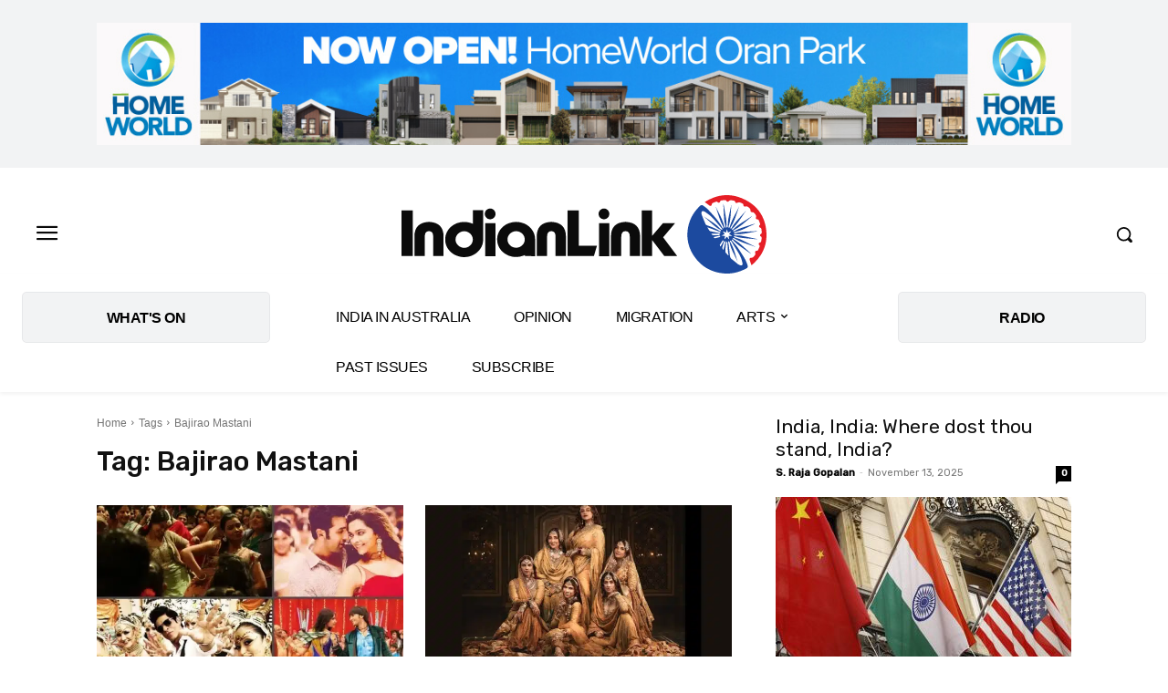

--- FILE ---
content_type: text/html; charset=UTF-8
request_url: https://www.indianlink.com.au/tag/bajirao-mastani/
body_size: 100472
content:
<!doctype html >
<!--[if IE 8]>    <html class="ie8" lang="en"> <![endif]-->
<!--[if IE 9]>    <html class="ie9" lang="en"> <![endif]-->
<!--[if gt IE 8]><!--> <html lang="en-AU"> <!--<![endif]-->
<head>
    <title>Bajirao Mastani Archives - Indian Link</title>
    <meta charset="UTF-8" />
    <meta name="viewport" content="width=device-width, initial-scale=1.0">
    <link rel="pingback" href="https://www.indianlink.com.au/xmlrpc.php" />
    <meta name='robots' content='index, follow, max-image-preview:large, max-snippet:-1, max-video-preview:-1' />
	<style>img:is([sizes="auto" i], [sizes^="auto," i]) { contain-intrinsic-size: 3000px 1500px }</style>
	<link rel="icon" type="image/png" href="https://p9dzm74w.tinifycdn.com/wp-content/uploads/2022/10/IL-Favicon.png">
	<!-- This site is optimized with the Yoast SEO Premium plugin v26.3 (Yoast SEO v26.4) - https://yoast.com/wordpress/plugins/seo/ -->
	<link rel="canonical" href="https://www.indianlink.com.au/tag/bajirao-mastani/" />
	<meta property="og:locale" content="en_US" />
	<meta property="og:type" content="article" />
	<meta property="og:title" content="Bajirao Mastani Archives" />
	<meta property="og:url" content="https://www.indianlink.com.au/tag/bajirao-mastani/" />
	<meta property="og:site_name" content="Indian Link" />
	<meta property="og:image" content="https://p9dzm74w.tinifycdn.com/wp-content/uploads/2020/12/IL-scaled.jpg" />
	<meta property="og:image:width" content="2560" />
	<meta property="og:image:height" content="1706" />
	<meta property="og:image:type" content="image/jpeg" />
	<meta name="twitter:card" content="summary_large_image" />
	<meta name="twitter:site" content="@indian_link" />
	<script type="application/ld+json" class="yoast-schema-graph">{"@context":"https://schema.org","@graph":[{"@type":"CollectionPage","@id":"https://www.indianlink.com.au/tag/bajirao-mastani/","url":"https://www.indianlink.com.au/tag/bajirao-mastani/","name":"Bajirao Mastani Archives - Indian Link","isPartOf":{"@id":"https://www.indianlink.com.au/#website"},"primaryImageOfPage":{"@id":"https://www.indianlink.com.au/tag/bajirao-mastani/#primaryimage"},"image":{"@id":"https://www.indianlink.com.au/tag/bajirao-mastani/#primaryimage"},"thumbnailUrl":"https://p9dzm74w.tinifycdn.com/wp-content/uploads/2024/12/bollywood-songs.jpg","breadcrumb":{"@id":"https://www.indianlink.com.au/tag/bajirao-mastani/#breadcrumb"},"inLanguage":"en-AU"},{"@type":"ImageObject","inLanguage":"en-AU","@id":"https://www.indianlink.com.au/tag/bajirao-mastani/#primaryimage","url":"https://p9dzm74w.tinifycdn.com/wp-content/uploads/2024/12/bollywood-songs.jpg","contentUrl":"https://p9dzm74w.tinifycdn.com/wp-content/uploads/2024/12/bollywood-songs.jpg","width":600,"height":400,"caption":"New year's eve party playlist"},{"@type":"BreadcrumbList","@id":"https://www.indianlink.com.au/tag/bajirao-mastani/#breadcrumb","itemListElement":[{"@type":"ListItem","position":1,"name":"tp_sizetp_sizetp_sizetp_sizeHome","item":"https://www.indianlink.com.au/"},{"@type":"ListItem","position":2,"name":"Bajirao Mastani"}]},{"@type":"WebSite","@id":"https://www.indianlink.com.au/#website","url":"https://www.indianlink.com.au/","name":"Indian Link","description":"All Things Indian. In Australia.","publisher":{"@id":"https://www.indianlink.com.au/#organization"},"potentialAction":[{"@type":"SearchAction","target":{"@type":"EntryPoint","urlTemplate":"https://www.indianlink.com.au/?s={search_term_string}"},"query-input":{"@type":"PropertyValueSpecification","valueRequired":true,"valueName":"search_term_string"}}],"inLanguage":"en-AU"},{"@type":"Organization","@id":"https://www.indianlink.com.au/#organization","name":"Indian Link","url":"https://www.indianlink.com.au/","logo":{"@type":"ImageObject","inLanguage":"en-AU","@id":"https://www.indianlink.com.au/#/schema/logo/image/","url":"https://p9dzm74w.tinifycdn.com/wp-content/uploads/2020/08/280.png","contentUrl":"https://p9dzm74w.tinifycdn.com/wp-content/uploads/2020/08/280.png","width":280,"height":96,"caption":"Indian Link"},"image":{"@id":"https://www.indianlink.com.au/#/schema/logo/image/"},"sameAs":["https://www.facebook.com/IndianLinkAustralia","https://x.com/indian_link","https://www.instagram.com/indianlink/","https://www.linkedin.com/company/indian-link/","https://www.youtube.com/channel/UCiLWZmSZbr1ZbSTMvZtWj2A"]}]}</script>
	<!-- / Yoast SEO Premium plugin. -->


<link rel='dns-prefetch' href='//www.youtube.com' />
<link rel='dns-prefetch' href='//www.googletagmanager.com' />
<link rel='dns-prefetch' href='//fonts.googleapis.com' />
<link rel='dns-prefetch' href='//pagead2.googlesyndication.com' />
<link rel="alternate" type="application/rss+xml" title="Indian Link &raquo; Feed" href="https://www.indianlink.com.au/feed/" />
<link rel="alternate" type="application/rss+xml" title="Indian Link &raquo; Comments Feed" href="https://www.indianlink.com.au/comments/feed/" />
<link rel="alternate" type="text/calendar" title="Indian Link &raquo; iCal Feed" href="https://www.indianlink.com.au/whats-on/?ical=1" />
<link rel="alternate" type="application/rss+xml" title="Indian Link &raquo; Bajirao Mastani Tag Feed" href="https://www.indianlink.com.au/tag/bajirao-mastani/feed/" />
<link rel="alternate" type="application/rss+xml" title="Indian Link &raquo; Stories Feed" href="https://www.indianlink.com.au/web-stories/feed/"><script type="text/javascript">
/* <![CDATA[ */
window._wpemojiSettings = {"baseUrl":"https:\/\/s.w.org\/images\/core\/emoji\/16.0.1\/72x72\/","ext":".png","svgUrl":"https:\/\/s.w.org\/images\/core\/emoji\/16.0.1\/svg\/","svgExt":".svg","source":{"concatemoji":"https:\/\/p9dzm74w.tinifycdn.com\/wp-includes\/js\/wp-emoji-release.min.js?ver=2fe1378a4330ab20905b79c93e6633e9"}};
/*! This file is auto-generated */
!function(s,n){var o,i,e;function c(e){try{var t={supportTests:e,timestamp:(new Date).valueOf()};sessionStorage.setItem(o,JSON.stringify(t))}catch(e){}}function p(e,t,n){e.clearRect(0,0,e.canvas.width,e.canvas.height),e.fillText(t,0,0);var t=new Uint32Array(e.getImageData(0,0,e.canvas.width,e.canvas.height).data),a=(e.clearRect(0,0,e.canvas.width,e.canvas.height),e.fillText(n,0,0),new Uint32Array(e.getImageData(0,0,e.canvas.width,e.canvas.height).data));return t.every(function(e,t){return e===a[t]})}function u(e,t){e.clearRect(0,0,e.canvas.width,e.canvas.height),e.fillText(t,0,0);for(var n=e.getImageData(16,16,1,1),a=0;a<n.data.length;a++)if(0!==n.data[a])return!1;return!0}function f(e,t,n,a){switch(t){case"flag":return n(e,"\ud83c\udff3\ufe0f\u200d\u26a7\ufe0f","\ud83c\udff3\ufe0f\u200b\u26a7\ufe0f")?!1:!n(e,"\ud83c\udde8\ud83c\uddf6","\ud83c\udde8\u200b\ud83c\uddf6")&&!n(e,"\ud83c\udff4\udb40\udc67\udb40\udc62\udb40\udc65\udb40\udc6e\udb40\udc67\udb40\udc7f","\ud83c\udff4\u200b\udb40\udc67\u200b\udb40\udc62\u200b\udb40\udc65\u200b\udb40\udc6e\u200b\udb40\udc67\u200b\udb40\udc7f");case"emoji":return!a(e,"\ud83e\udedf")}return!1}function g(e,t,n,a){var r="undefined"!=typeof WorkerGlobalScope&&self instanceof WorkerGlobalScope?new OffscreenCanvas(300,150):s.createElement("canvas"),o=r.getContext("2d",{willReadFrequently:!0}),i=(o.textBaseline="top",o.font="600 32px Arial",{});return e.forEach(function(e){i[e]=t(o,e,n,a)}),i}function t(e){var t=s.createElement("script");t.src=e,t.defer=!0,s.head.appendChild(t)}"undefined"!=typeof Promise&&(o="wpEmojiSettingsSupports",i=["flag","emoji"],n.supports={everything:!0,everythingExceptFlag:!0},e=new Promise(function(e){s.addEventListener("DOMContentLoaded",e,{once:!0})}),new Promise(function(t){var n=function(){try{var e=JSON.parse(sessionStorage.getItem(o));if("object"==typeof e&&"number"==typeof e.timestamp&&(new Date).valueOf()<e.timestamp+604800&&"object"==typeof e.supportTests)return e.supportTests}catch(e){}return null}();if(!n){if("undefined"!=typeof Worker&&"undefined"!=typeof OffscreenCanvas&&"undefined"!=typeof URL&&URL.createObjectURL&&"undefined"!=typeof Blob)try{var e="postMessage("+g.toString()+"("+[JSON.stringify(i),f.toString(),p.toString(),u.toString()].join(",")+"));",a=new Blob([e],{type:"text/javascript"}),r=new Worker(URL.createObjectURL(a),{name:"wpTestEmojiSupports"});return void(r.onmessage=function(e){c(n=e.data),r.terminate(),t(n)})}catch(e){}c(n=g(i,f,p,u))}t(n)}).then(function(e){for(var t in e)n.supports[t]=e[t],n.supports.everything=n.supports.everything&&n.supports[t],"flag"!==t&&(n.supports.everythingExceptFlag=n.supports.everythingExceptFlag&&n.supports[t]);n.supports.everythingExceptFlag=n.supports.everythingExceptFlag&&!n.supports.flag,n.DOMReady=!1,n.readyCallback=function(){n.DOMReady=!0}}).then(function(){return e}).then(function(){var e;n.supports.everything||(n.readyCallback(),(e=n.source||{}).concatemoji?t(e.concatemoji):e.wpemoji&&e.twemoji&&(t(e.twemoji),t(e.wpemoji)))}))}((window,document),window._wpemojiSettings);
/* ]]> */
</script>
<!-- www.indianlink.com.au is managing ads with Advanced Ads 2.0.14 – https://wpadvancedads.com/ --><script id="IL-ready">
			window.advanced_ads_ready=function(e,a){a=a||"complete";var d=function(e){return"interactive"===a?"loading"!==e:"complete"===e};d(document.readyState)?e():document.addEventListener("readystatechange",(function(a){d(a.target.readyState)&&e()}),{once:"interactive"===a})},window.advanced_ads_ready_queue=window.advanced_ads_ready_queue||[];		</script>
		
<link rel='stylesheet' id='tribe-events-pro-mini-calendar-block-styles-css' href='https://p9dzm74w.tinifycdn.com/wp-content/plugins/events-calendar-pro/build/css/tribe-events-pro-mini-calendar-block.css?ver=7.7.10' type='text/css' media='all' />
<style id='wp-emoji-styles-inline-css' type='text/css'>

	img.wp-smiley, img.emoji {
		display: inline !important;
		border: none !important;
		box-shadow: none !important;
		height: 1em !important;
		width: 1em !important;
		margin: 0 0.07em !important;
		vertical-align: -0.1em !important;
		background: none !important;
		padding: 0 !important;
	}
</style>
<style id='classic-theme-styles-inline-css' type='text/css'>
/*! This file is auto-generated */
.wp-block-button__link{color:#fff;background-color:#32373c;border-radius:9999px;box-shadow:none;text-decoration:none;padding:calc(.667em + 2px) calc(1.333em + 2px);font-size:1.125em}.wp-block-file__button{background:#32373c;color:#fff;text-decoration:none}
</style>
<style id='streamweasels-youtube-integration-style-inline-css' type='text/css'>


</style>
<style id='streamweasels-youtube-embed-style-inline-css' type='text/css'>


</style>
<style id='global-styles-inline-css' type='text/css'>
:root{--wp--preset--aspect-ratio--square: 1;--wp--preset--aspect-ratio--4-3: 4/3;--wp--preset--aspect-ratio--3-4: 3/4;--wp--preset--aspect-ratio--3-2: 3/2;--wp--preset--aspect-ratio--2-3: 2/3;--wp--preset--aspect-ratio--16-9: 16/9;--wp--preset--aspect-ratio--9-16: 9/16;--wp--preset--color--black: #000000;--wp--preset--color--cyan-bluish-gray: #abb8c3;--wp--preset--color--white: #ffffff;--wp--preset--color--pale-pink: #f78da7;--wp--preset--color--vivid-red: #cf2e2e;--wp--preset--color--luminous-vivid-orange: #ff6900;--wp--preset--color--luminous-vivid-amber: #fcb900;--wp--preset--color--light-green-cyan: #7bdcb5;--wp--preset--color--vivid-green-cyan: #00d084;--wp--preset--color--pale-cyan-blue: #8ed1fc;--wp--preset--color--vivid-cyan-blue: #0693e3;--wp--preset--color--vivid-purple: #9b51e0;--wp--preset--gradient--vivid-cyan-blue-to-vivid-purple: linear-gradient(135deg,rgba(6,147,227,1) 0%,rgb(155,81,224) 100%);--wp--preset--gradient--light-green-cyan-to-vivid-green-cyan: linear-gradient(135deg,rgb(122,220,180) 0%,rgb(0,208,130) 100%);--wp--preset--gradient--luminous-vivid-amber-to-luminous-vivid-orange: linear-gradient(135deg,rgba(252,185,0,1) 0%,rgba(255,105,0,1) 100%);--wp--preset--gradient--luminous-vivid-orange-to-vivid-red: linear-gradient(135deg,rgba(255,105,0,1) 0%,rgb(207,46,46) 100%);--wp--preset--gradient--very-light-gray-to-cyan-bluish-gray: linear-gradient(135deg,rgb(238,238,238) 0%,rgb(169,184,195) 100%);--wp--preset--gradient--cool-to-warm-spectrum: linear-gradient(135deg,rgb(74,234,220) 0%,rgb(151,120,209) 20%,rgb(207,42,186) 40%,rgb(238,44,130) 60%,rgb(251,105,98) 80%,rgb(254,248,76) 100%);--wp--preset--gradient--blush-light-purple: linear-gradient(135deg,rgb(255,206,236) 0%,rgb(152,150,240) 100%);--wp--preset--gradient--blush-bordeaux: linear-gradient(135deg,rgb(254,205,165) 0%,rgb(254,45,45) 50%,rgb(107,0,62) 100%);--wp--preset--gradient--luminous-dusk: linear-gradient(135deg,rgb(255,203,112) 0%,rgb(199,81,192) 50%,rgb(65,88,208) 100%);--wp--preset--gradient--pale-ocean: linear-gradient(135deg,rgb(255,245,203) 0%,rgb(182,227,212) 50%,rgb(51,167,181) 100%);--wp--preset--gradient--electric-grass: linear-gradient(135deg,rgb(202,248,128) 0%,rgb(113,206,126) 100%);--wp--preset--gradient--midnight: linear-gradient(135deg,rgb(2,3,129) 0%,rgb(40,116,252) 100%);--wp--preset--font-size--small: 11px;--wp--preset--font-size--medium: 20px;--wp--preset--font-size--large: 32px;--wp--preset--font-size--x-large: 42px;--wp--preset--font-size--regular: 15px;--wp--preset--font-size--larger: 50px;--wp--preset--spacing--20: 0.44rem;--wp--preset--spacing--30: 0.67rem;--wp--preset--spacing--40: 1rem;--wp--preset--spacing--50: 1.5rem;--wp--preset--spacing--60: 2.25rem;--wp--preset--spacing--70: 3.38rem;--wp--preset--spacing--80: 5.06rem;--wp--preset--shadow--natural: 6px 6px 9px rgba(0, 0, 0, 0.2);--wp--preset--shadow--deep: 12px 12px 50px rgba(0, 0, 0, 0.4);--wp--preset--shadow--sharp: 6px 6px 0px rgba(0, 0, 0, 0.2);--wp--preset--shadow--outlined: 6px 6px 0px -3px rgba(255, 255, 255, 1), 6px 6px rgba(0, 0, 0, 1);--wp--preset--shadow--crisp: 6px 6px 0px rgba(0, 0, 0, 1);}:where(.is-layout-flex){gap: 0.5em;}:where(.is-layout-grid){gap: 0.5em;}body .is-layout-flex{display: flex;}.is-layout-flex{flex-wrap: wrap;align-items: center;}.is-layout-flex > :is(*, div){margin: 0;}body .is-layout-grid{display: grid;}.is-layout-grid > :is(*, div){margin: 0;}:where(.wp-block-columns.is-layout-flex){gap: 2em;}:where(.wp-block-columns.is-layout-grid){gap: 2em;}:where(.wp-block-post-template.is-layout-flex){gap: 1.25em;}:where(.wp-block-post-template.is-layout-grid){gap: 1.25em;}.has-black-color{color: var(--wp--preset--color--black) !important;}.has-cyan-bluish-gray-color{color: var(--wp--preset--color--cyan-bluish-gray) !important;}.has-white-color{color: var(--wp--preset--color--white) !important;}.has-pale-pink-color{color: var(--wp--preset--color--pale-pink) !important;}.has-vivid-red-color{color: var(--wp--preset--color--vivid-red) !important;}.has-luminous-vivid-orange-color{color: var(--wp--preset--color--luminous-vivid-orange) !important;}.has-luminous-vivid-amber-color{color: var(--wp--preset--color--luminous-vivid-amber) !important;}.has-light-green-cyan-color{color: var(--wp--preset--color--light-green-cyan) !important;}.has-vivid-green-cyan-color{color: var(--wp--preset--color--vivid-green-cyan) !important;}.has-pale-cyan-blue-color{color: var(--wp--preset--color--pale-cyan-blue) !important;}.has-vivid-cyan-blue-color{color: var(--wp--preset--color--vivid-cyan-blue) !important;}.has-vivid-purple-color{color: var(--wp--preset--color--vivid-purple) !important;}.has-black-background-color{background-color: var(--wp--preset--color--black) !important;}.has-cyan-bluish-gray-background-color{background-color: var(--wp--preset--color--cyan-bluish-gray) !important;}.has-white-background-color{background-color: var(--wp--preset--color--white) !important;}.has-pale-pink-background-color{background-color: var(--wp--preset--color--pale-pink) !important;}.has-vivid-red-background-color{background-color: var(--wp--preset--color--vivid-red) !important;}.has-luminous-vivid-orange-background-color{background-color: var(--wp--preset--color--luminous-vivid-orange) !important;}.has-luminous-vivid-amber-background-color{background-color: var(--wp--preset--color--luminous-vivid-amber) !important;}.has-light-green-cyan-background-color{background-color: var(--wp--preset--color--light-green-cyan) !important;}.has-vivid-green-cyan-background-color{background-color: var(--wp--preset--color--vivid-green-cyan) !important;}.has-pale-cyan-blue-background-color{background-color: var(--wp--preset--color--pale-cyan-blue) !important;}.has-vivid-cyan-blue-background-color{background-color: var(--wp--preset--color--vivid-cyan-blue) !important;}.has-vivid-purple-background-color{background-color: var(--wp--preset--color--vivid-purple) !important;}.has-black-border-color{border-color: var(--wp--preset--color--black) !important;}.has-cyan-bluish-gray-border-color{border-color: var(--wp--preset--color--cyan-bluish-gray) !important;}.has-white-border-color{border-color: var(--wp--preset--color--white) !important;}.has-pale-pink-border-color{border-color: var(--wp--preset--color--pale-pink) !important;}.has-vivid-red-border-color{border-color: var(--wp--preset--color--vivid-red) !important;}.has-luminous-vivid-orange-border-color{border-color: var(--wp--preset--color--luminous-vivid-orange) !important;}.has-luminous-vivid-amber-border-color{border-color: var(--wp--preset--color--luminous-vivid-amber) !important;}.has-light-green-cyan-border-color{border-color: var(--wp--preset--color--light-green-cyan) !important;}.has-vivid-green-cyan-border-color{border-color: var(--wp--preset--color--vivid-green-cyan) !important;}.has-pale-cyan-blue-border-color{border-color: var(--wp--preset--color--pale-cyan-blue) !important;}.has-vivid-cyan-blue-border-color{border-color: var(--wp--preset--color--vivid-cyan-blue) !important;}.has-vivid-purple-border-color{border-color: var(--wp--preset--color--vivid-purple) !important;}.has-vivid-cyan-blue-to-vivid-purple-gradient-background{background: var(--wp--preset--gradient--vivid-cyan-blue-to-vivid-purple) !important;}.has-light-green-cyan-to-vivid-green-cyan-gradient-background{background: var(--wp--preset--gradient--light-green-cyan-to-vivid-green-cyan) !important;}.has-luminous-vivid-amber-to-luminous-vivid-orange-gradient-background{background: var(--wp--preset--gradient--luminous-vivid-amber-to-luminous-vivid-orange) !important;}.has-luminous-vivid-orange-to-vivid-red-gradient-background{background: var(--wp--preset--gradient--luminous-vivid-orange-to-vivid-red) !important;}.has-very-light-gray-to-cyan-bluish-gray-gradient-background{background: var(--wp--preset--gradient--very-light-gray-to-cyan-bluish-gray) !important;}.has-cool-to-warm-spectrum-gradient-background{background: var(--wp--preset--gradient--cool-to-warm-spectrum) !important;}.has-blush-light-purple-gradient-background{background: var(--wp--preset--gradient--blush-light-purple) !important;}.has-blush-bordeaux-gradient-background{background: var(--wp--preset--gradient--blush-bordeaux) !important;}.has-luminous-dusk-gradient-background{background: var(--wp--preset--gradient--luminous-dusk) !important;}.has-pale-ocean-gradient-background{background: var(--wp--preset--gradient--pale-ocean) !important;}.has-electric-grass-gradient-background{background: var(--wp--preset--gradient--electric-grass) !important;}.has-midnight-gradient-background{background: var(--wp--preset--gradient--midnight) !important;}.has-small-font-size{font-size: var(--wp--preset--font-size--small) !important;}.has-medium-font-size{font-size: var(--wp--preset--font-size--medium) !important;}.has-large-font-size{font-size: var(--wp--preset--font-size--large) !important;}.has-x-large-font-size{font-size: var(--wp--preset--font-size--x-large) !important;}
:where(.wp-block-post-template.is-layout-flex){gap: 1.25em;}:where(.wp-block-post-template.is-layout-grid){gap: 1.25em;}
:where(.wp-block-columns.is-layout-flex){gap: 2em;}:where(.wp-block-columns.is-layout-grid){gap: 2em;}
:root :where(.wp-block-pullquote){font-size: 1.5em;line-height: 1.6;}
</style>
<link rel='stylesheet' id='unslider-css-css' href='https://p9dzm74w.tinifycdn.com/wp-content/plugins/advanced-ads-slider/public/assets/css/unslider.css?ver=1.4.10' type='text/css' media='all' />
<link rel='stylesheet' id='slider-css-css' href='https://p9dzm74w.tinifycdn.com/wp-content/plugins/advanced-ads-slider/public/assets/css/slider.css?ver=1.4.10' type='text/css' media='all' />
<link rel='stylesheet' id='geotarget-css' href='https://p9dzm74w.tinifycdn.com/wp-content/plugins/geotargeting/public/css/geotarget-public.css?ver=1.3.6.1' type='text/css' media='all' />
<link rel='stylesheet' id='streamweasels-youtube-slick-css' href='https://p9dzm74w.tinifycdn.com/wp-content/plugins/streamweasels-youtube-integration/public/dist/slick.min.css?ver=1.4.1' type='text/css' media='all' />
<link rel='stylesheet' id='streamweasels-youtube-css' href='https://p9dzm74w.tinifycdn.com/wp-content/plugins/streamweasels-youtube-integration/public/dist/streamweasels-youtube-public.min.css?ver=1.4.1' type='text/css' media='all' />
<style id='streamweasels-youtube-inline-css' type='text/css'>

					:root {
						--yt-max-width : none;
						--yt-tile-bg-colour : #F7F7F8;
						--yt-tile-title-colour :#1F1F23;            
						--yt-tile-subtitle-colour: #53535F;
						--yt-tile-rounded-corners: 0;
						--yt-tile-column-count: 4;
						--yt-tile-column-spacing: 10;
						--yt-hover-colour: #FF0000;
						--yt-logo-bg-colour: #fff;
						--yt-logo-border-colour: #fff;
						--yt-feature-controls-bg-colour: #000;
						--yt-feature-controls-arrow-colour: #fff;		
						--yt-showcase-controls-bg-colour: #000;
						--yt-showcase-controls-arrow-colour: #fff;
						--yt-status-vertical-distance: 25;
						--yt-status-horizontal-distance: 25;
						--yt-status-logo-accent-colour: #6441A4;
						--yt-status-logo-background-colour: #6441A4;
						--yt-status-carousel-background-colour: #fff;
						--yt-status-carousel-arrow-colour: #000;																
					}
				
</style>
<link rel='stylesheet' id='wp-bottom-menu-css' href='https://p9dzm74w.tinifycdn.com/wp-content/plugins/wp-bottom-menu/assets/css/style.css?ver=2.2.4' type='text/css' media='all' />
<link rel='stylesheet' id='font-awesome-css' href='https://p9dzm74w.tinifycdn.com/wp-content/plugins/wp-bottom-menu/inc/customizer/customizer-repeater/css/font-awesome.min.css?ver=1.1.0' type='text/css' media='all' />
<link rel='stylesheet' id='td-plugin-newsletter-css' href='https://p9dzm74w.tinifycdn.com/wp-content/plugins/td-newsletter/style.css?ver=12.7.3' type='text/css' media='all' />
<link rel='stylesheet' id='td-plugin-multi-purpose-css' href='https://p9dzm74w.tinifycdn.com/wp-content/plugins/td-composer/td-multi-purpose/style.css?ver=7cd248d7ca13c255207c3f8b916c3f00' type='text/css' media='all' />
<link rel='stylesheet' id='google-fonts-style-css' href='https://fonts.googleapis.com/css?family=PT+Serif%3A400%7CRubik%3A400%7CGelasio%3A500%2C700%2C400%7CSource+Sans+Pro%3A400%7CRubik%3A500%2C400&#038;display=swap&#038;ver=12.7.3' type='text/css' media='all' />
<link rel='stylesheet' id='td-multipurpose-css' href='https://p9dzm74w.tinifycdn.com/wp-content/plugins/td-composer/assets/fonts/td-multipurpose/td-multipurpose.css?ver=7cd248d7ca13c255207c3f8b916c3f00' type='text/css' media='all' />
<link rel='stylesheet' id='td-theme-css' href='https://p9dzm74w.tinifycdn.com/wp-content/themes/Newspaper/style.css?ver=12.7.3' type='text/css' media='all' />
<style id='td-theme-inline-css' type='text/css'>@media (max-width:767px){.td-header-desktop-wrap{display:none}}@media (min-width:767px){.td-header-mobile-wrap{display:none}}</style>
<link rel='stylesheet' id='td-legacy-framework-front-style-css' href='https://p9dzm74w.tinifycdn.com/wp-content/plugins/td-composer/legacy/Newspaper/assets/css/td_legacy_main.css?ver=7cd248d7ca13c255207c3f8b916c3f00' type='text/css' media='all' />
<link rel='stylesheet' id='td-standard-pack-framework-front-style-css' href='https://p9dzm74w.tinifycdn.com/wp-content/plugins/td-standard-pack/Newspaper/assets/css/td_standard_pack_main.css?ver=c12e6da63ed2f212e87e44e5e9b9a302' type='text/css' media='all' />
<link rel='stylesheet' id='tdb_style_cloud_templates_front-css' href='https://p9dzm74w.tinifycdn.com/wp-content/plugins/td-cloud-library/assets/css/tdb_main.css?ver=6127d3b6131f900b2e62bb855b13dc3b' type='text/css' media='all' />
<script type="text/javascript" src="https://p9dzm74w.tinifycdn.com/wp-includes/js/jquery/jquery.min.js?ver=3.7.1" id="jquery-core-js"></script>
<script type="text/javascript" src="https://p9dzm74w.tinifycdn.com/wp-includes/js/jquery/jquery-migrate.min.js?ver=3.4.1" id="jquery-migrate-js"></script>
<script type="text/javascript" src="https://p9dzm74w.tinifycdn.com/wp-content/plugins/advanced-ads-slider/public/assets/js/unslider.min.js?ver=1.4.10" id="unslider-js-js"></script>
<script type="text/javascript" src="https://p9dzm74w.tinifycdn.com/wp-content/plugins/advanced-ads-slider/public/assets/js/jquery.event.move.js?ver=1.4.10" id="unslider-move-js-js"></script>
<script type="text/javascript" src="https://p9dzm74w.tinifycdn.com/wp-content/plugins/advanced-ads-slider/public/assets/js/jquery.event.swipe.js?ver=1.4.10" id="unslider-swipe-js-js"></script>
<script type="text/javascript" src="https://p9dzm74w.tinifycdn.com/wp-content/plugins/geotargeting/public/js/geotarget-public.js?ver=1.3.6.1" id="geotarget-js"></script>
<script type="text/javascript" src="https://p9dzm74w.tinifycdn.com/wp-content/plugins/geotargeting/public/js/ddslick.js?ver=1.3.6.1" id="geot-slick-js"></script>
<script type="text/javascript" src="https://www.youtube.com/iframe_api?ver=2fe1378a4330ab20905b79c93e6633e9" id="youTube-API-js"></script>
<script type="text/javascript" id="advanced-ads-advanced-js-js-extra">
/* <![CDATA[ */
var advads_options = {"blog_id":"1","privacy":{"enabled":false,"state":"not_needed"}};
/* ]]> */
</script>
<script type="text/javascript" src="https://p9dzm74w.tinifycdn.com/wp-content/plugins/advanced-ads/public/assets/js/advanced.min.js?ver=2.0.14" id="advanced-ads-advanced-js-js"></script>

<!-- Google tag (gtag.js) snippet added by Site Kit -->
<!-- Google Analytics snippet added by Site Kit -->
<script type="text/javascript" src="https://www.googletagmanager.com/gtag/js?id=G-52XGEENY8N" id="google_gtagjs-js" async></script>
<script type="text/javascript" id="google_gtagjs-js-after">
/* <![CDATA[ */
window.dataLayer = window.dataLayer || [];function gtag(){dataLayer.push(arguments);}
gtag("set","linker",{"domains":["www.indianlink.com.au"]});
gtag("js", new Date());
gtag("set", "developer_id.dZTNiMT", true);
gtag("config", "G-52XGEENY8N");
/* ]]> */
</script>
<link rel="https://api.w.org/" href="https://www.indianlink.com.au/wp-json/" /><link rel="alternate" title="JSON" type="application/json" href="https://www.indianlink.com.au/wp-json/wp/v2/tags/16385" /><link rel="EditURI" type="application/rsd+xml" title="RSD" href="https://www.indianlink.com.au/xmlrpc.php?rsd" />

<meta name="generator" content="Site Kit by Google 1.166.0" />		<script type="text/javascript">
				(function(c,l,a,r,i,t,y){
					c[a]=c[a]||function(){(c[a].q=c[a].q||[]).push(arguments)};t=l.createElement(r);t.async=1;
					t.src="https://www.clarity.ms/tag/"+i+"?ref=wordpress";y=l.getElementsByTagName(r)[0];y.parentNode.insertBefore(t,y);
				})(window, document, "clarity", "script", "mc6y8dmkhu");
		</script>
		<meta name="tec-api-version" content="v1"><meta name="tec-api-origin" content="https://www.indianlink.com.au"><link rel="alternate" href="https://www.indianlink.com.au/wp-json/tribe/events/v1/events/?tags=bajirao-mastani" />
		<script>
		(function(h,o,t,j,a,r){
			h.hj=h.hj||function(){(h.hj.q=h.hj.q||[]).push(arguments)};
			h._hjSettings={hjid:2713904,hjsv:5};
			a=o.getElementsByTagName('head')[0];
			r=o.createElement('script');r.async=1;
			r.src=t+h._hjSettings.hjid+j+h._hjSettings.hjsv;
			a.appendChild(r);
		})(window,document,'//static.hotjar.com/c/hotjar-','.js?sv=');
		</script>
		<script>advads_items = { conditions: {}, display_callbacks: {}, display_effect_callbacks: {}, hide_callbacks: {}, backgrounds: {}, effect_durations: {}, close_functions: {}, showed: [] };</script><style type="text/css" id="IL-layer-custom-css"></style>    <script>
        window.tdb_global_vars = {"wpRestUrl":"https:\/\/www.indianlink.com.au\/wp-json\/","permalinkStructure":"\/%postname%\/"};
        window.tdb_p_autoload_vars = {"isAjax":false,"isAdminBarShowing":false};
    </script>
    
    <style id="tdb-global-colors">:root{--doc-custom-color-1:#3A454E;--doc-custom-color-2:#2cc8b3;--doc-custom-color-3:#9BA1A8;--doc-custom-color-4:#eff3f4;--doc-custom-color-5:#f7f9f9;--mm-custom-color-4:#e53063;--mm-custom-color-5:#f7f9f9;--mm-custom-color-1:#0E223B;--mm-custom-color-2:#d62264;--mm-custom-color-3:#808893}</style>

    
	
<!-- Google AdSense meta tags added by Site Kit -->
<meta name="google-adsense-platform-account" content="ca-host-pub-2644536267352236">
<meta name="google-adsense-platform-domain" content="sitekit.withgoogle.com">
<!-- End Google AdSense meta tags added by Site Kit -->

<!-- Meta Pixel Code -->
<script type='text/javascript'>
!function(f,b,e,v,n,t,s){if(f.fbq)return;n=f.fbq=function(){n.callMethod?
n.callMethod.apply(n,arguments):n.queue.push(arguments)};if(!f._fbq)f._fbq=n;
n.push=n;n.loaded=!0;n.version='2.0';n.queue=[];t=b.createElement(e);t.async=!0;
t.src=v;s=b.getElementsByTagName(e)[0];s.parentNode.insertBefore(t,s)}(window,
document,'script','https://connect.facebook.net/en_US/fbevents.js');
</script>
<!-- End Meta Pixel Code -->
<script type='text/javascript'>var url = window.location.origin + '?ob=open-bridge';
            fbq('set', 'openbridge', '450725925484426', url);
fbq('init', '450725925484426', {}, {
    "agent": "wordpress-6.8.3-4.1.5"
})</script><script type='text/javascript'>
    fbq('track', 'PageView', []);
  </script>		<script type="text/javascript">
			var advadsCfpQueue = [];
			var advadsCfpAd = function( adID ) {
				if ( 'undefined' === typeof advadsProCfp ) {
					advadsCfpQueue.push( adID )
				} else {
					advadsProCfp.addElement( adID )
				}
			}
		</script>
		
<!-- Google Tag Manager snippet added by Site Kit -->
<script type="text/javascript">
/* <![CDATA[ */

			( function( w, d, s, l, i ) {
				w[l] = w[l] || [];
				w[l].push( {'gtm.start': new Date().getTime(), event: 'gtm.js'} );
				var f = d.getElementsByTagName( s )[0],
					j = d.createElement( s ), dl = l != 'dataLayer' ? '&l=' + l : '';
				j.async = true;
				j.src = 'https://www.googletagmanager.com/gtm.js?id=' + i + dl;
				f.parentNode.insertBefore( j, f );
			} )( window, document, 'script', 'dataLayer', 'GTM-WLMGP2Z' );
			
/* ]]> */
</script>

<!-- End Google Tag Manager snippet added by Site Kit -->

<!-- Google AdSense snippet added by Site Kit -->
<script type="text/javascript" async="async" src="https://pagead2.googlesyndication.com/pagead/js/adsbygoogle.js?client=ca-pub-5334366828263060&amp;host=ca-host-pub-2644536267352236" crossorigin="anonymous"></script>

<!-- End Google AdSense snippet added by Site Kit -->

<!-- JS generated by theme -->

<script type="text/javascript" id="td-generated-header-js">
    
    

	    var tdBlocksArray = []; //here we store all the items for the current page

	    // td_block class - each ajax block uses a object of this class for requests
	    function tdBlock() {
		    this.id = '';
		    this.block_type = 1; //block type id (1-234 etc)
		    this.atts = '';
		    this.td_column_number = '';
		    this.td_current_page = 1; //
		    this.post_count = 0; //from wp
		    this.found_posts = 0; //from wp
		    this.max_num_pages = 0; //from wp
		    this.td_filter_value = ''; //current live filter value
		    this.is_ajax_running = false;
		    this.td_user_action = ''; // load more or infinite loader (used by the animation)
		    this.header_color = '';
		    this.ajax_pagination_infinite_stop = ''; //show load more at page x
	    }

        // td_js_generator - mini detector
        ( function () {
            var htmlTag = document.getElementsByTagName("html")[0];

	        if ( navigator.userAgent.indexOf("MSIE 10.0") > -1 ) {
                htmlTag.className += ' ie10';
            }

            if ( !!navigator.userAgent.match(/Trident.*rv\:11\./) ) {
                htmlTag.className += ' ie11';
            }

	        if ( navigator.userAgent.indexOf("Edge") > -1 ) {
                htmlTag.className += ' ieEdge';
            }

            if ( /(iPad|iPhone|iPod)/g.test(navigator.userAgent) ) {
                htmlTag.className += ' td-md-is-ios';
            }

            var user_agent = navigator.userAgent.toLowerCase();
            if ( user_agent.indexOf("android") > -1 ) {
                htmlTag.className += ' td-md-is-android';
            }

            if ( -1 !== navigator.userAgent.indexOf('Mac OS X')  ) {
                htmlTag.className += ' td-md-is-os-x';
            }

            if ( /chrom(e|ium)/.test(navigator.userAgent.toLowerCase()) ) {
               htmlTag.className += ' td-md-is-chrome';
            }

            if ( -1 !== navigator.userAgent.indexOf('Firefox') ) {
                htmlTag.className += ' td-md-is-firefox';
            }

            if ( -1 !== navigator.userAgent.indexOf('Safari') && -1 === navigator.userAgent.indexOf('Chrome') ) {
                htmlTag.className += ' td-md-is-safari';
            }

            if( -1 !== navigator.userAgent.indexOf('IEMobile') ){
                htmlTag.className += ' td-md-is-iemobile';
            }

        })();

        var tdLocalCache = {};

        ( function () {
            "use strict";

            tdLocalCache = {
                data: {},
                remove: function (resource_id) {
                    delete tdLocalCache.data[resource_id];
                },
                exist: function (resource_id) {
                    return tdLocalCache.data.hasOwnProperty(resource_id) && tdLocalCache.data[resource_id] !== null;
                },
                get: function (resource_id) {
                    return tdLocalCache.data[resource_id];
                },
                set: function (resource_id, cachedData) {
                    tdLocalCache.remove(resource_id);
                    tdLocalCache.data[resource_id] = cachedData;
                }
            };
        })();

    
    
var td_viewport_interval_list=[{"limitBottom":767,"sidebarWidth":228},{"limitBottom":1018,"sidebarWidth":300},{"limitBottom":1140,"sidebarWidth":324}];
var tdc_is_installed="yes";
var tdc_domain_active=false;
var td_ajax_url="https:\/\/www.indianlink.com.au\/wp-admin\/admin-ajax.php?td_theme_name=Newspaper&v=12.7.3";
var td_get_template_directory_uri="https:\/\/www.indianlink.com.au\/wp-content\/plugins\/td-composer\/legacy\/common";
var tds_snap_menu="";
var tds_logo_on_sticky="";
var tds_header_style="";
var td_please_wait="Please wait...";
var td_email_user_pass_incorrect="User or password incorrect!";
var td_email_user_incorrect="Email or username incorrect!";
var td_email_incorrect="Email incorrect!";
var td_user_incorrect="Username incorrect!";
var td_email_user_empty="Email or username empty!";
var td_pass_empty="Pass empty!";
var td_pass_pattern_incorrect="Invalid Pass Pattern!";
var td_retype_pass_incorrect="Retyped Pass incorrect!";
var tds_more_articles_on_post_enable="";
var tds_more_articles_on_post_time_to_wait="";
var tds_more_articles_on_post_pages_distance_from_top=0;
var tds_captcha="";
var tds_theme_color_site_wide="#e61e26";
var tds_smart_sidebar="";
var tdThemeName="Newspaper";
var tdThemeNameWl="Newspaper";
var td_magnific_popup_translation_tPrev="Previous (Left arrow key)";
var td_magnific_popup_translation_tNext="Next (Right arrow key)";
var td_magnific_popup_translation_tCounter="%curr% of %total%";
var td_magnific_popup_translation_ajax_tError="The content from %url% could not be loaded.";
var td_magnific_popup_translation_image_tError="The image #%curr% could not be loaded.";
var tdBlockNonce="7e99f830eb";
var tdMobileMenu="enabled";
var tdMobileSearch="enabled";
var tdDateNamesI18n={"month_names":["January","February","March","April","May","June","July","August","September","October","November","December"],"month_names_short":["Jan","Feb","Mar","Apr","May","Jun","Jul","Aug","Sep","Oct","Nov","Dec"],"day_names":["Sunday","Monday","Tuesday","Wednesday","Thursday","Friday","Saturday"],"day_names_short":["Sun","Mon","Tue","Wed","Thu","Fri","Sat"]};
var tdb_modal_confirm="Save";
var tdb_modal_cancel="Cancel";
var tdb_modal_confirm_alt="Yes";
var tdb_modal_cancel_alt="No";
var td_deploy_mode="deploy";
var td_ad_background_click_link="";
var td_ad_background_click_target="";
</script>


<!-- Header style compiled by theme -->

<style>@font-face{font-family:"Typographica";src:local("Typographica"),url("http://www.indianlink.com.au/wp-content/uploads/2020/08/typographica_demo-webfont.woff") format("woff");font-display:swap}@font-face{font-family:"Berlina";src:local("Berlina"),url("http://www.indianlink.com.au/wp-content/uploads/2020/08/berlina-webfont.woff") format("woff");font-display:swap}@font-face{font-family:"Berlina Bold";src:local("Berlina Bold"),url("http://www.indianlink.com.au/wp-content/uploads/2020/08/berlina_bold-webfont.woff") format("woff");font-display:swap}@font-face{font-family:"Berlina X-Bold";src:local("Berlina X-Bold"),url("http://www.indianlink.com.au/wp-content/uploads/2020/08/berlina_x-bold-webfont.woff") format("woff");font-display:swap}ul.sf-menu>.menu-item>a{font-family:Rubik}.sf-menu ul .menu-item a{font-family:Rubik}.td-mobile-content .td-mobile-main-menu>li>a{font-family:Rubik}.td-mobile-content .sub-menu a{font-family:Rubik}.td-header-wrap .td-logo-text-container .td-logo-text{font-family:Rubik}.td-header-wrap .td-logo-text-container .td-tagline-text{font-family:Rubik}#td-mobile-nav,#td-mobile-nav .wpb_button,.td-search-wrap-mob{font-family:Rubik}.td-page-title,.td-category-title-holder .td-page-title{font-family:Rubik}.td-page-content p,.td-page-content li,.td-page-content .td_block_text_with_title,.wpb_text_column p{font-family:Rubik}.td-page-content h1,.wpb_text_column h1{font-family:Rubik}.td-page-content h2,.wpb_text_column h2{font-family:Rubik}.td-page-content h3,.wpb_text_column h3{font-family:Rubik}.td-page-content h4,.wpb_text_column h4{font-family:Rubik}.td-page-content h5,.wpb_text_column h5{font-family:Rubik}.td-page-content h6,.wpb_text_column h6{font-family:Rubik}body,p{font-family:"PT Serif";font-size:18px}:root{--td_theme_color:#e61e26;--td_slider_text:rgba(230,30,38,0.7);--td_mobile_menu_color:#ffffff;--td_mobile_icons_color:#1e73be;--td_mobile_gradient_one_mob:rgba(16,29,33,0.8);--td_mobile_gradient_two_mob:#1e73be;--td_mobile_text_active_color:#e61e26;--td_login_gradient_one:#1e499f;--td_login_gradient_two:#e61e26}@font-face{font-family:"Typographica";src:local("Typographica"),url("http://www.indianlink.com.au/wp-content/uploads/2020/08/typographica_demo-webfont.woff") format("woff");font-display:swap}@font-face{font-family:"Berlina";src:local("Berlina"),url("http://www.indianlink.com.au/wp-content/uploads/2020/08/berlina-webfont.woff") format("woff");font-display:swap}@font-face{font-family:"Berlina Bold";src:local("Berlina Bold"),url("http://www.indianlink.com.au/wp-content/uploads/2020/08/berlina_bold-webfont.woff") format("woff");font-display:swap}@font-face{font-family:"Berlina X-Bold";src:local("Berlina X-Bold"),url("http://www.indianlink.com.au/wp-content/uploads/2020/08/berlina_x-bold-webfont.woff") format("woff");font-display:swap}.td-header-style-12 .td-header-menu-wrap-full,.td-header-style-12 .td-affix,.td-grid-style-1.td-hover-1 .td-big-grid-post:hover .td-post-category,.td-grid-style-5.td-hover-1 .td-big-grid-post:hover .td-post-category,.td_category_template_3 .td-current-sub-category,.td_category_template_8 .td-category-header .td-category a.td-current-sub-category,.td_category_template_4 .td-category-siblings .td-category a:hover,.td_block_big_grid_9.td-grid-style-1 .td-post-category,.td_block_big_grid_9.td-grid-style-5 .td-post-category,.td-grid-style-6.td-hover-1 .td-module-thumb:after,.tdm-menu-active-style5 .td-header-menu-wrap .sf-menu>.current-menu-item>a,.tdm-menu-active-style5 .td-header-menu-wrap .sf-menu>.current-menu-ancestor>a,.tdm-menu-active-style5 .td-header-menu-wrap .sf-menu>.current-category-ancestor>a,.tdm-menu-active-style5 .td-header-menu-wrap .sf-menu>li>a:hover,.tdm-menu-active-style5 .td-header-menu-wrap .sf-menu>.sfHover>a{background-color:#e61e26}.td_mega_menu_sub_cats .cur-sub-cat,.td-mega-span h3 a:hover,.td_mod_mega_menu:hover .entry-title a,.header-search-wrap .result-msg a:hover,.td-header-top-menu .td-drop-down-search .td_module_wrap:hover .entry-title a,.td-header-top-menu .td-icon-search:hover,.td-header-wrap .result-msg a:hover,.top-header-menu li a:hover,.top-header-menu .current-menu-item>a,.top-header-menu .current-menu-ancestor>a,.top-header-menu .current-category-ancestor>a,.td-social-icon-wrap>a:hover,.td-header-sp-top-widget .td-social-icon-wrap a:hover,.td_mod_related_posts:hover h3>a,.td-post-template-11 .td-related-title .td-related-left:hover,.td-post-template-11 .td-related-title .td-related-right:hover,.td-post-template-11 .td-related-title .td-cur-simple-item,.td-post-template-11 .td_block_related_posts .td-next-prev-wrap a:hover,.td-category-header .td-pulldown-category-filter-link:hover,.td-category-siblings .td-subcat-dropdown a:hover,.td-category-siblings .td-subcat-dropdown a.td-current-sub-category,.footer-text-wrap .footer-email-wrap a,.footer-social-wrap a:hover,.td_module_17 .td-read-more a:hover,.td_module_18 .td-read-more a:hover,.td_module_19 .td-post-author-name a:hover,.td-pulldown-syle-2 .td-subcat-dropdown:hover .td-subcat-more span,.td-pulldown-syle-2 .td-subcat-dropdown:hover .td-subcat-more i,.td-pulldown-syle-3 .td-subcat-dropdown:hover .td-subcat-more span,.td-pulldown-syle-3 .td-subcat-dropdown:hover .td-subcat-more i,.tdm-menu-active-style3 .tdm-header.td-header-wrap .sf-menu>.current-category-ancestor>a,.tdm-menu-active-style3 .tdm-header.td-header-wrap .sf-menu>.current-menu-ancestor>a,.tdm-menu-active-style3 .tdm-header.td-header-wrap .sf-menu>.current-menu-item>a,.tdm-menu-active-style3 .tdm-header.td-header-wrap .sf-menu>.sfHover>a,.tdm-menu-active-style3 .tdm-header.td-header-wrap .sf-menu>li>a:hover{color:#e61e26}.td-mega-menu-page .wpb_content_element ul li a:hover,.td-theme-wrap .td-aj-search-results .td_module_wrap:hover .entry-title a,.td-theme-wrap .header-search-wrap .result-msg a:hover{color:#e61e26!important}.td_category_template_8 .td-category-header .td-category a.td-current-sub-category,.td_category_template_4 .td-category-siblings .td-category a:hover,.tdm-menu-active-style4 .tdm-header .sf-menu>.current-menu-item>a,.tdm-menu-active-style4 .tdm-header .sf-menu>.current-menu-ancestor>a,.tdm-menu-active-style4 .tdm-header .sf-menu>.current-category-ancestor>a,.tdm-menu-active-style4 .tdm-header .sf-menu>li>a:hover,.tdm-menu-active-style4 .tdm-header .sf-menu>.sfHover>a{border-color:#e61e26}.td-header-wrap .td-header-top-menu-full,.td-header-wrap .top-header-menu .sub-menu,.tdm-header-style-1.td-header-wrap .td-header-top-menu-full,.tdm-header-style-1.td-header-wrap .top-header-menu .sub-menu,.tdm-header-style-2.td-header-wrap .td-header-top-menu-full,.tdm-header-style-2.td-header-wrap .top-header-menu .sub-menu,.tdm-header-style-3.td-header-wrap .td-header-top-menu-full,.tdm-header-style-3.td-header-wrap .top-header-menu .sub-menu{background-color:1E499F}.td-header-style-8 .td-header-top-menu-full{background-color:transparent}.td-header-style-8 .td-header-top-menu-full .td-header-top-menu{background-color:1E499F;padding-left:15px;padding-right:15px}.td-header-wrap .td-header-top-menu-full .td-header-top-menu,.td-header-wrap .td-header-top-menu-full{border-bottom:none}.td-header-top-menu,.td-header-top-menu a,.td-header-wrap .td-header-top-menu-full .td-header-top-menu,.td-header-wrap .td-header-top-menu-full a,.td-header-style-8 .td-header-top-menu,.td-header-style-8 .td-header-top-menu a,.td-header-top-menu .td-drop-down-search .entry-title a{color:#ffffff}.top-header-menu .current-menu-item>a,.top-header-menu .current-menu-ancestor>a,.top-header-menu .current-category-ancestor>a,.top-header-menu li a:hover,.td-header-sp-top-widget .td-icon-search:hover{color:#ffffff}.td-header-wrap .td-header-sp-top-widget .td-icon-font,.td-header-style-7 .td-header-top-menu .td-social-icon-wrap .td-icon-font{color:#ffffff}.td-header-wrap .td-header-sp-top-widget i.td-icon-font:hover{color:#ffffff}.td-header-wrap .td-header-menu-wrap-full,.td-header-menu-wrap.td-affix,.td-header-style-3 .td-header-main-menu,.td-header-style-3 .td-affix .td-header-main-menu,.td-header-style-4 .td-header-main-menu,.td-header-style-4 .td-affix .td-header-main-menu,.td-header-style-8 .td-header-menu-wrap.td-affix,.td-header-style-8 .td-header-top-menu-full{background-color:#1e499f}.td-boxed-layout .td-header-style-3 .td-header-menu-wrap,.td-boxed-layout .td-header-style-4 .td-header-menu-wrap,.td-header-style-3 .td_stretch_content .td-header-menu-wrap,.td-header-style-4 .td_stretch_content .td-header-menu-wrap{background-color:#1e499f!important}@media (min-width:1019px){.td-header-style-1 .td-header-sp-recs,.td-header-style-1 .td-header-sp-logo{margin-bottom:28px}}@media (min-width:768px) and (max-width:1018px){.td-header-style-1 .td-header-sp-recs,.td-header-style-1 .td-header-sp-logo{margin-bottom:14px}}.td-header-style-7 .td-header-top-menu{border-bottom:none}ul.sf-menu>.td-menu-item>a,.td-theme-wrap .td-header-menu-social{font-family:Rubik}.sf-menu ul .td-menu-item a{font-family:Rubik}.td-theme-wrap .td_mod_mega_menu:hover .entry-title a,.td-theme-wrap .sf-menu .td_mega_menu_sub_cats .cur-sub-cat{color:#1e499f}.td-theme-wrap .sf-menu .td-mega-menu .td-post-category:hover,.td-theme-wrap .td-mega-menu .td-next-prev-wrap a:hover{background-color:#1e499f}.td-theme-wrap .td-mega-menu .td-next-prev-wrap a:hover{border-color:#1e499f}.td-theme-wrap .header-search-wrap .td-drop-down-search .btn:hover,.td-theme-wrap .td-aj-search-results .td_module_wrap:hover .entry-title a,.td-theme-wrap .header-search-wrap .result-msg a:hover{color:#1e499f!important}.td-theme-wrap .sf-menu .td-normal-menu .td-menu-item>a:hover,.td-theme-wrap .sf-menu .td-normal-menu .sfHover>a,.td-theme-wrap .sf-menu .td-normal-menu .current-menu-ancestor>a,.td-theme-wrap .sf-menu .td-normal-menu .current-category-ancestor>a,.td-theme-wrap .sf-menu .td-normal-menu .current-menu-item>a{color:#1e499f}.block-title>span,.block-title>a,.widgettitle,body .td-trending-now-title,.wpb_tabs li a,.vc_tta-container .vc_tta-color-grey.vc_tta-tabs-position-top.vc_tta-style-classic .vc_tta-tabs-container .vc_tta-tab>a,.td-theme-wrap .td-related-title a,.woocommerce div.product .woocommerce-tabs ul.tabs li a,.woocommerce .product .products h2:not(.woocommerce-loop-product__title),.td-theme-wrap .td-block-title{font-family:Rubik;font-size:20px;font-weight:600;text-transform:capitalize}.td_module_wrap .td-post-author-name a{font-family:Rubik}.td-post-date .entry-date{font-family:Rubik}.td-module-comments a,.td-post-views span,.td-post-comments a{font-family:Rubik}.td-big-grid-meta .td-post-category,.td_module_wrap .td-post-category,.td-module-image .td-post-category{font-family:Rubik}.top-header-menu>li>a,.td-weather-top-widget .td-weather-now .td-big-degrees,.td-weather-top-widget .td-weather-header .td-weather-city,.td-header-sp-top-menu .td_data_time{font-family:Rubik}.top-header-menu .menu-item-has-children li a{font-family:Rubik}.td_mod_mega_menu .item-details a{font-family:Rubik}.td_mega_menu_sub_cats .block-mega-child-cats a{font-family:Rubik}.td-subcat-filter .td-subcat-dropdown a,.td-subcat-filter .td-subcat-list a,.td-subcat-filter .td-subcat-dropdown span{font-family:Rubik}.td-excerpt,.td_module_14 .td-excerpt{font-family:Rubik}.td_module_wrap .td-module-title{font-family:Rubik}.td_block_trending_now .entry-title,.td-theme-slider .td-module-title,.td-big-grid-post .entry-title{font-family:Rubik}.post .td-post-header .entry-title{font-family:Rubik}.post blockquote p,.page blockquote p,.td-post-text-content blockquote p{font-family:Rubik}.post .td_quote_box p,.page .td_quote_box p{font-family:Rubik}.post .td_pull_quote p,.page .td_pull_quote p,.post .wp-block-pullquote blockquote p,.page .wp-block-pullquote blockquote p{font-family:Rubik}.td-post-content li{font-family:Rubik}.td-post-content h1{font-family:Rubik;font-size:48px;font-weight:600}.td-post-content h2{font-family:Rubik}.td-post-content h3{font-family:Rubik}.td-post-content h4{font-family:Rubik;text-transform:capitalize}.td-post-content h5{font-family:Rubik}.td-post-content h6{font-family:Rubik}.post .td-category a{font-family:Rubik}.post header .td-post-author-name,.post header .td-post-author-name a{font-family:Rubik}.post header .td-post-date .entry-date{font-family:Rubik}.post header .td-post-views span,.post header .td-post-comments{font-family:Rubik}.post .td-post-source-tags a,.post .td-post-source-tags span{font-family:Rubik}.post .td-post-next-prev-content span{font-family:Rubik}.post .td-post-next-prev-content a{font-family:Rubik}.post .author-box-wrap .td-author-name a{font-family:Rubik}.post .author-box-wrap .td-author-url a{font-family:Rubik}.post .author-box-wrap .td-author-description{font-family:Rubik}.wp-caption-text,.wp-caption-dd,.wp-block-image figcaption{font-family:Rubik}.td-post-template-default .td-post-sub-title,.td-post-template-1 .td-post-sub-title,.td-post-template-4 .td-post-sub-title,.td-post-template-5 .td-post-sub-title,.td-post-template-9 .td-post-sub-title,.td-post-template-10 .td-post-sub-title,.td-post-template-11 .td-post-sub-title{font-family:Rubik}.td_block_related_posts .entry-title a{font-family:Rubik}.post .td-post-share-title{font-family:Rubik}.td-post-template-2 .td-post-sub-title,.td-post-template-3 .td-post-sub-title,.td-post-template-6 .td-post-sub-title,.td-post-template-7 .td-post-sub-title,.td-post-template-8 .td-post-sub-title{font-family:Rubik}@font-face{font-family:"Typographica";src:local("Typographica"),url("http://www.indianlink.com.au/wp-content/uploads/2020/08/typographica_demo-webfont.woff") format("woff");font-display:swap}@font-face{font-family:"Berlina";src:local("Berlina"),url("http://www.indianlink.com.au/wp-content/uploads/2020/08/berlina-webfont.woff") format("woff");font-display:swap}@font-face{font-family:"Berlina Bold";src:local("Berlina Bold"),url("http://www.indianlink.com.au/wp-content/uploads/2020/08/berlina_bold-webfont.woff") format("woff");font-display:swap}@font-face{font-family:"Berlina X-Bold";src:local("Berlina X-Bold"),url("http://www.indianlink.com.au/wp-content/uploads/2020/08/berlina_x-bold-webfont.woff") format("woff");font-display:swap}ul.sf-menu>.menu-item>a{font-family:Rubik}.sf-menu ul .menu-item a{font-family:Rubik}.td-mobile-content .td-mobile-main-menu>li>a{font-family:Rubik}.td-mobile-content .sub-menu a{font-family:Rubik}.td-header-wrap .td-logo-text-container .td-logo-text{font-family:Rubik}.td-header-wrap .td-logo-text-container .td-tagline-text{font-family:Rubik}#td-mobile-nav,#td-mobile-nav .wpb_button,.td-search-wrap-mob{font-family:Rubik}.td-page-title,.td-category-title-holder .td-page-title{font-family:Rubik}.td-page-content p,.td-page-content li,.td-page-content .td_block_text_with_title,.wpb_text_column p{font-family:Rubik}.td-page-content h1,.wpb_text_column h1{font-family:Rubik}.td-page-content h2,.wpb_text_column h2{font-family:Rubik}.td-page-content h3,.wpb_text_column h3{font-family:Rubik}.td-page-content h4,.wpb_text_column h4{font-family:Rubik}.td-page-content h5,.wpb_text_column h5{font-family:Rubik}.td-page-content h6,.wpb_text_column h6{font-family:Rubik}body,p{font-family:"PT Serif";font-size:18px}:root{--td_theme_color:#e61e26;--td_slider_text:rgba(230,30,38,0.7);--td_mobile_menu_color:#ffffff;--td_mobile_icons_color:#1e73be;--td_mobile_gradient_one_mob:rgba(16,29,33,0.8);--td_mobile_gradient_two_mob:#1e73be;--td_mobile_text_active_color:#e61e26;--td_login_gradient_one:#1e499f;--td_login_gradient_two:#e61e26}@font-face{font-family:"Typographica";src:local("Typographica"),url("http://www.indianlink.com.au/wp-content/uploads/2020/08/typographica_demo-webfont.woff") format("woff");font-display:swap}@font-face{font-family:"Berlina";src:local("Berlina"),url("http://www.indianlink.com.au/wp-content/uploads/2020/08/berlina-webfont.woff") format("woff");font-display:swap}@font-face{font-family:"Berlina Bold";src:local("Berlina Bold"),url("http://www.indianlink.com.au/wp-content/uploads/2020/08/berlina_bold-webfont.woff") format("woff");font-display:swap}@font-face{font-family:"Berlina X-Bold";src:local("Berlina X-Bold"),url("http://www.indianlink.com.au/wp-content/uploads/2020/08/berlina_x-bold-webfont.woff") format("woff");font-display:swap}.td-header-style-12 .td-header-menu-wrap-full,.td-header-style-12 .td-affix,.td-grid-style-1.td-hover-1 .td-big-grid-post:hover .td-post-category,.td-grid-style-5.td-hover-1 .td-big-grid-post:hover .td-post-category,.td_category_template_3 .td-current-sub-category,.td_category_template_8 .td-category-header .td-category a.td-current-sub-category,.td_category_template_4 .td-category-siblings .td-category a:hover,.td_block_big_grid_9.td-grid-style-1 .td-post-category,.td_block_big_grid_9.td-grid-style-5 .td-post-category,.td-grid-style-6.td-hover-1 .td-module-thumb:after,.tdm-menu-active-style5 .td-header-menu-wrap .sf-menu>.current-menu-item>a,.tdm-menu-active-style5 .td-header-menu-wrap .sf-menu>.current-menu-ancestor>a,.tdm-menu-active-style5 .td-header-menu-wrap .sf-menu>.current-category-ancestor>a,.tdm-menu-active-style5 .td-header-menu-wrap .sf-menu>li>a:hover,.tdm-menu-active-style5 .td-header-menu-wrap .sf-menu>.sfHover>a{background-color:#e61e26}.td_mega_menu_sub_cats .cur-sub-cat,.td-mega-span h3 a:hover,.td_mod_mega_menu:hover .entry-title a,.header-search-wrap .result-msg a:hover,.td-header-top-menu .td-drop-down-search .td_module_wrap:hover .entry-title a,.td-header-top-menu .td-icon-search:hover,.td-header-wrap .result-msg a:hover,.top-header-menu li a:hover,.top-header-menu .current-menu-item>a,.top-header-menu .current-menu-ancestor>a,.top-header-menu .current-category-ancestor>a,.td-social-icon-wrap>a:hover,.td-header-sp-top-widget .td-social-icon-wrap a:hover,.td_mod_related_posts:hover h3>a,.td-post-template-11 .td-related-title .td-related-left:hover,.td-post-template-11 .td-related-title .td-related-right:hover,.td-post-template-11 .td-related-title .td-cur-simple-item,.td-post-template-11 .td_block_related_posts .td-next-prev-wrap a:hover,.td-category-header .td-pulldown-category-filter-link:hover,.td-category-siblings .td-subcat-dropdown a:hover,.td-category-siblings .td-subcat-dropdown a.td-current-sub-category,.footer-text-wrap .footer-email-wrap a,.footer-social-wrap a:hover,.td_module_17 .td-read-more a:hover,.td_module_18 .td-read-more a:hover,.td_module_19 .td-post-author-name a:hover,.td-pulldown-syle-2 .td-subcat-dropdown:hover .td-subcat-more span,.td-pulldown-syle-2 .td-subcat-dropdown:hover .td-subcat-more i,.td-pulldown-syle-3 .td-subcat-dropdown:hover .td-subcat-more span,.td-pulldown-syle-3 .td-subcat-dropdown:hover .td-subcat-more i,.tdm-menu-active-style3 .tdm-header.td-header-wrap .sf-menu>.current-category-ancestor>a,.tdm-menu-active-style3 .tdm-header.td-header-wrap .sf-menu>.current-menu-ancestor>a,.tdm-menu-active-style3 .tdm-header.td-header-wrap .sf-menu>.current-menu-item>a,.tdm-menu-active-style3 .tdm-header.td-header-wrap .sf-menu>.sfHover>a,.tdm-menu-active-style3 .tdm-header.td-header-wrap .sf-menu>li>a:hover{color:#e61e26}.td-mega-menu-page .wpb_content_element ul li a:hover,.td-theme-wrap .td-aj-search-results .td_module_wrap:hover .entry-title a,.td-theme-wrap .header-search-wrap .result-msg a:hover{color:#e61e26!important}.td_category_template_8 .td-category-header .td-category a.td-current-sub-category,.td_category_template_4 .td-category-siblings .td-category a:hover,.tdm-menu-active-style4 .tdm-header .sf-menu>.current-menu-item>a,.tdm-menu-active-style4 .tdm-header .sf-menu>.current-menu-ancestor>a,.tdm-menu-active-style4 .tdm-header .sf-menu>.current-category-ancestor>a,.tdm-menu-active-style4 .tdm-header .sf-menu>li>a:hover,.tdm-menu-active-style4 .tdm-header .sf-menu>.sfHover>a{border-color:#e61e26}.td-header-wrap .td-header-top-menu-full,.td-header-wrap .top-header-menu .sub-menu,.tdm-header-style-1.td-header-wrap .td-header-top-menu-full,.tdm-header-style-1.td-header-wrap .top-header-menu .sub-menu,.tdm-header-style-2.td-header-wrap .td-header-top-menu-full,.tdm-header-style-2.td-header-wrap .top-header-menu .sub-menu,.tdm-header-style-3.td-header-wrap .td-header-top-menu-full,.tdm-header-style-3.td-header-wrap .top-header-menu .sub-menu{background-color:1E499F}.td-header-style-8 .td-header-top-menu-full{background-color:transparent}.td-header-style-8 .td-header-top-menu-full .td-header-top-menu{background-color:1E499F;padding-left:15px;padding-right:15px}.td-header-wrap .td-header-top-menu-full .td-header-top-menu,.td-header-wrap .td-header-top-menu-full{border-bottom:none}.td-header-top-menu,.td-header-top-menu a,.td-header-wrap .td-header-top-menu-full .td-header-top-menu,.td-header-wrap .td-header-top-menu-full a,.td-header-style-8 .td-header-top-menu,.td-header-style-8 .td-header-top-menu a,.td-header-top-menu .td-drop-down-search .entry-title a{color:#ffffff}.top-header-menu .current-menu-item>a,.top-header-menu .current-menu-ancestor>a,.top-header-menu .current-category-ancestor>a,.top-header-menu li a:hover,.td-header-sp-top-widget .td-icon-search:hover{color:#ffffff}.td-header-wrap .td-header-sp-top-widget .td-icon-font,.td-header-style-7 .td-header-top-menu .td-social-icon-wrap .td-icon-font{color:#ffffff}.td-header-wrap .td-header-sp-top-widget i.td-icon-font:hover{color:#ffffff}.td-header-wrap .td-header-menu-wrap-full,.td-header-menu-wrap.td-affix,.td-header-style-3 .td-header-main-menu,.td-header-style-3 .td-affix .td-header-main-menu,.td-header-style-4 .td-header-main-menu,.td-header-style-4 .td-affix .td-header-main-menu,.td-header-style-8 .td-header-menu-wrap.td-affix,.td-header-style-8 .td-header-top-menu-full{background-color:#1e499f}.td-boxed-layout .td-header-style-3 .td-header-menu-wrap,.td-boxed-layout .td-header-style-4 .td-header-menu-wrap,.td-header-style-3 .td_stretch_content .td-header-menu-wrap,.td-header-style-4 .td_stretch_content .td-header-menu-wrap{background-color:#1e499f!important}@media (min-width:1019px){.td-header-style-1 .td-header-sp-recs,.td-header-style-1 .td-header-sp-logo{margin-bottom:28px}}@media (min-width:768px) and (max-width:1018px){.td-header-style-1 .td-header-sp-recs,.td-header-style-1 .td-header-sp-logo{margin-bottom:14px}}.td-header-style-7 .td-header-top-menu{border-bottom:none}ul.sf-menu>.td-menu-item>a,.td-theme-wrap .td-header-menu-social{font-family:Rubik}.sf-menu ul .td-menu-item a{font-family:Rubik}.td-theme-wrap .td_mod_mega_menu:hover .entry-title a,.td-theme-wrap .sf-menu .td_mega_menu_sub_cats .cur-sub-cat{color:#1e499f}.td-theme-wrap .sf-menu .td-mega-menu .td-post-category:hover,.td-theme-wrap .td-mega-menu .td-next-prev-wrap a:hover{background-color:#1e499f}.td-theme-wrap .td-mega-menu .td-next-prev-wrap a:hover{border-color:#1e499f}.td-theme-wrap .header-search-wrap .td-drop-down-search .btn:hover,.td-theme-wrap .td-aj-search-results .td_module_wrap:hover .entry-title a,.td-theme-wrap .header-search-wrap .result-msg a:hover{color:#1e499f!important}.td-theme-wrap .sf-menu .td-normal-menu .td-menu-item>a:hover,.td-theme-wrap .sf-menu .td-normal-menu .sfHover>a,.td-theme-wrap .sf-menu .td-normal-menu .current-menu-ancestor>a,.td-theme-wrap .sf-menu .td-normal-menu .current-category-ancestor>a,.td-theme-wrap .sf-menu .td-normal-menu .current-menu-item>a{color:#1e499f}.block-title>span,.block-title>a,.widgettitle,body .td-trending-now-title,.wpb_tabs li a,.vc_tta-container .vc_tta-color-grey.vc_tta-tabs-position-top.vc_tta-style-classic .vc_tta-tabs-container .vc_tta-tab>a,.td-theme-wrap .td-related-title a,.woocommerce div.product .woocommerce-tabs ul.tabs li a,.woocommerce .product .products h2:not(.woocommerce-loop-product__title),.td-theme-wrap .td-block-title{font-family:Rubik;font-size:20px;font-weight:600;text-transform:capitalize}.td_module_wrap .td-post-author-name a{font-family:Rubik}.td-post-date .entry-date{font-family:Rubik}.td-module-comments a,.td-post-views span,.td-post-comments a{font-family:Rubik}.td-big-grid-meta .td-post-category,.td_module_wrap .td-post-category,.td-module-image .td-post-category{font-family:Rubik}.top-header-menu>li>a,.td-weather-top-widget .td-weather-now .td-big-degrees,.td-weather-top-widget .td-weather-header .td-weather-city,.td-header-sp-top-menu .td_data_time{font-family:Rubik}.top-header-menu .menu-item-has-children li a{font-family:Rubik}.td_mod_mega_menu .item-details a{font-family:Rubik}.td_mega_menu_sub_cats .block-mega-child-cats a{font-family:Rubik}.td-subcat-filter .td-subcat-dropdown a,.td-subcat-filter .td-subcat-list a,.td-subcat-filter .td-subcat-dropdown span{font-family:Rubik}.td-excerpt,.td_module_14 .td-excerpt{font-family:Rubik}.td_module_wrap .td-module-title{font-family:Rubik}.td_block_trending_now .entry-title,.td-theme-slider .td-module-title,.td-big-grid-post .entry-title{font-family:Rubik}.post .td-post-header .entry-title{font-family:Rubik}.post blockquote p,.page blockquote p,.td-post-text-content blockquote p{font-family:Rubik}.post .td_quote_box p,.page .td_quote_box p{font-family:Rubik}.post .td_pull_quote p,.page .td_pull_quote p,.post .wp-block-pullquote blockquote p,.page .wp-block-pullquote blockquote p{font-family:Rubik}.td-post-content li{font-family:Rubik}.td-post-content h1{font-family:Rubik;font-size:48px;font-weight:600}.td-post-content h2{font-family:Rubik}.td-post-content h3{font-family:Rubik}.td-post-content h4{font-family:Rubik;text-transform:capitalize}.td-post-content h5{font-family:Rubik}.td-post-content h6{font-family:Rubik}.post .td-category a{font-family:Rubik}.post header .td-post-author-name,.post header .td-post-author-name a{font-family:Rubik}.post header .td-post-date .entry-date{font-family:Rubik}.post header .td-post-views span,.post header .td-post-comments{font-family:Rubik}.post .td-post-source-tags a,.post .td-post-source-tags span{font-family:Rubik}.post .td-post-next-prev-content span{font-family:Rubik}.post .td-post-next-prev-content a{font-family:Rubik}.post .author-box-wrap .td-author-name a{font-family:Rubik}.post .author-box-wrap .td-author-url a{font-family:Rubik}.post .author-box-wrap .td-author-description{font-family:Rubik}.wp-caption-text,.wp-caption-dd,.wp-block-image figcaption{font-family:Rubik}.td-post-template-default .td-post-sub-title,.td-post-template-1 .td-post-sub-title,.td-post-template-4 .td-post-sub-title,.td-post-template-5 .td-post-sub-title,.td-post-template-9 .td-post-sub-title,.td-post-template-10 .td-post-sub-title,.td-post-template-11 .td-post-sub-title{font-family:Rubik}.td_block_related_posts .entry-title a{font-family:Rubik}.post .td-post-share-title{font-family:Rubik}.td-post-template-2 .td-post-sub-title,.td-post-template-3 .td-post-sub-title,.td-post-template-6 .td-post-sub-title,.td-post-template-7 .td-post-sub-title,.td-post-template-8 .td-post-sub-title{font-family:Rubik}</style>


<!-- Button style compiled by theme -->

<style>.tdm-btn-style1{background-color:#e61e26}.tdm-btn-style2:before{border-color:#e61e26}.tdm-btn-style2{color:#e61e26}.tdm-btn-style3{-webkit-box-shadow:0 2px 16px #e61e26;-moz-box-shadow:0 2px 16px #e61e26;box-shadow:0 2px 16px #e61e26}.tdm-btn-style3:hover{-webkit-box-shadow:0 4px 26px #e61e26;-moz-box-shadow:0 4px 26px #e61e26;box-shadow:0 4px 26px #e61e26}</style>

	<style id="tdw-css-placeholder"></style></head>

<body class="archive tag tag-bajirao-mastani tag-16385 wp-theme-Newspaper td-standard-pack tribe-no-js global-block-template-14 aa-prefix-IL- tdb-template  tdc-header-template  tdc-footer-template td-full-layout" itemscope="itemscope" itemtype="https://schema.org/WebPage">

<div class="td-scroll-up" data-style="style1"><i class="td-icon-menu-up"></i></div>
    <div class="td-menu-background" style="visibility:hidden"></div>
<div id="td-mobile-nav" style="visibility:hidden">
    <div class="td-mobile-container">
        <!-- mobile menu top section -->
        <div class="td-menu-socials-wrap">
            <!-- socials -->
            <div class="td-menu-socials">
                
        <span class="td-social-icon-wrap">
            <a target="_blank" rel="noreferrer" href="https://www.facebook.com/IndianLinkAustralia" title="Facebook">
                <i class="td-icon-font td-icon-facebook"></i>
                <span style="display: none">Facebook</span>
            </a>
        </span>
        <span class="td-social-icon-wrap">
            <a target="_blank" rel="noreferrer" href="https://www.instagram.com/indianlink/" title="Instagram">
                <i class="td-icon-font td-icon-instagram"></i>
                <span style="display: none">Instagram</span>
            </a>
        </span>
        <span class="td-social-icon-wrap">
            <a target="_blank" rel="noreferrer" href="https://www.linkedin.com/company/31499224" title="Linkedin">
                <i class="td-icon-font td-icon-linkedin"></i>
                <span style="display: none">Linkedin</span>
            </a>
        </span>
        <span class="td-social-icon-wrap">
            <a target="_blank" rel="noreferrer" href="https://soundcloud.com/indian-link" title="Soundcloud">
                <i class="td-icon-font td-icon-soundcloud"></i>
                <span style="display: none">Soundcloud</span>
            </a>
        </span>
        <span class="td-social-icon-wrap">
            <a target="_blank" rel="noreferrer" href="https://twitter.com/indian_link" title="Twitter">
                <i class="td-icon-font td-icon-twitter"></i>
                <span style="display: none">Twitter</span>
            </a>
        </span>
        <span class="td-social-icon-wrap">
            <a target="_blank" rel="noreferrer" href="https://www.youtube.com/channel/UCiLWZmSZbr1ZbSTMvZtWj2A" title="Youtube">
                <i class="td-icon-font td-icon-youtube"></i>
                <span style="display: none">Youtube</span>
            </a>
        </span>            </div>
            <!-- close button -->
            <div class="td-mobile-close">
                <span><i class="td-icon-close-mobile"></i></span>
            </div>
        </div>

        <!-- login section -->
        
        <!-- menu section -->
        <div class="td-mobile-content">
            <div class="menu-home-additional-new-container"><ul id="menu-home-additional-new" class="td-mobile-main-menu"><li id="menu-item-154601" class="menu-item menu-item-type-taxonomy menu-item-object-category menu-item-first menu-item-154601"><a href="https://www.indianlink.com.au/category/india-in-australia/">India in Australia</a></li>
<li id="menu-item-154602" class="menu-item menu-item-type-taxonomy menu-item-object-category menu-item-154602"><a href="https://www.indianlink.com.au/category/opinion/">Opinion</a></li>
<li id="menu-item-155647" class="menu-item menu-item-type-taxonomy menu-item-object-category menu-item-155647"><a href="https://www.indianlink.com.au/category/migration/">Migration</a></li>
<li id="menu-item-157302" class="menu-item menu-item-type-taxonomy menu-item-object-category menu-item-157302"><a href="https://www.indianlink.com.au/category/india/">India</a></li>
<li id="menu-item-155600" class="menu-item menu-item-type-taxonomy menu-item-object-category menu-item-155600"><a href="https://www.indianlink.com.au/category/australia/">Australia</a></li>
<li id="menu-item-154603" class="menu-item menu-item-type-taxonomy menu-item-object-category menu-item-154603"><a href="https://www.indianlink.com.au/category/arts/">Arts</a></li>
<li id="menu-item-157298" class="menu-item menu-item-type-taxonomy menu-item-object-category menu-item-157298"><a href="https://www.indianlink.com.au/category/business-and-entrepreneurship/">Business &amp; Entrepreneurship</a></li>
<li id="menu-item-177171" class="menu-item menu-item-type-taxonomy menu-item-object-category menu-item-177171"><a href="https://www.indianlink.com.au/category/politics/">Politics</a></li>
<li id="menu-item-154604" class="menu-item menu-item-type-taxonomy menu-item-object-category menu-item-154604"><a href="https://www.indianlink.com.au/category/diaspora/">Diaspora</a></li>
<li id="menu-item-154605" class="menu-item menu-item-type-taxonomy menu-item-object-category menu-item-154605"><a href="https://www.indianlink.com.au/category/education/">Education</a></li>
<li id="menu-item-163411" class="menu-item menu-item-type-taxonomy menu-item-object-category menu-item-163411"><a href="https://www.indianlink.com.au/category/fiction/">Fiction</a></li>
<li id="menu-item-157299" class="menu-item menu-item-type-taxonomy menu-item-object-category menu-item-157299"><a href="https://www.indianlink.com.au/category/wellness/">Health &amp; Wellness</a></li>
<li id="menu-item-157300" class="menu-item menu-item-type-taxonomy menu-item-object-category menu-item-157300"><a href="https://www.indianlink.com.au/category/science-and-tech/">Science, Technology &amp; Innovation</a></li>
<li id="menu-item-154610" class="menu-item menu-item-type-custom menu-item-object-custom menu-item-154610"><a href="https://issuu.com/indianlink">Past Issues</a></li>
<li id="menu-item-154608" class="menu-item menu-item-type-custom menu-item-object-custom menu-item-154608"><a href="https://www.indianlink.com.au/whats-on/">WHAT&#8217;S ON</a></li>
<li id="menu-item-154609" class="menu-item menu-item-type-custom menu-item-object-custom menu-item-154609"><a href="https://radio.indianlink.com.au/">RADIO</a></li>
<li id="menu-item-165801" class="menu-item menu-item-type-post_type menu-item-object-page menu-item-165801"><a href="https://www.indianlink.com.au/subscribe/">Subscribe</a></li>
</ul></div>        </div>
    </div>

    <!-- register/login section -->
    </div><div class="td-search-background" style="visibility:hidden"></div>
<div class="td-search-wrap-mob" style="visibility:hidden">
	<div class="td-drop-down-search">
		<form method="get" class="td-search-form" action="https://www.indianlink.com.au/">
			<!-- close button -->
			<div class="td-search-close">
				<span><i class="td-icon-close-mobile"></i></span>
			</div>
			<div role="search" class="td-search-input">
				<span>Search</span>
				<input id="td-header-search-mob" type="text" value="" name="s" autocomplete="off" />
			</div>
		</form>
		<div id="td-aj-search-mob" class="td-ajax-search-flex"></div>
	</div>
</div>

    <div id="td-outer-wrap" class="td-theme-wrap">
    
                    <div class="td-header-template-wrap" style="position: relative">
                                    <div class="td-header-mobile-wrap ">
                        <div id="tdi_1" class="tdc-zone"><div class="tdc_zone tdi_2  wpb_row td-pb-row tdc-element-style"  >
<style scoped>.tdi_2{min-height:0}.tdi_2>.td-element-style:after{content:''!important;width:100%!important;height:100%!important;position:absolute!important;top:0!important;left:0!important;z-index:0!important;display:block!important;background-color:#ffffff!important}.td-header-mobile-wrap{position:relative;width:100%}@media (max-width:767px){.tdi_2:before{content:'';display:block;width:100vw;height:100%;position:absolute;left:50%;transform:translateX(-50%);box-shadow:0px 2px 4px 0px rgba(0,0,0,0.06);z-index:20;pointer-events:none}@media (max-width:767px){.tdi_2:before{width:100%}}}</style>
<div class="tdi_1_rand_style td-element-style" ></div><div id="tdi_3" class="tdc-row"><div class="vc_row tdi_4  wpb_row td-pb-row tdc-element-style" >
<style scoped>.tdi_4,.tdi_4 .tdc-columns{min-height:0}.tdi_4,.tdi_4 .tdc-columns{display:block}.tdi_4 .tdc-columns{width:100%}.tdi_4:before,.tdi_4:after{display:table}@media (max-width:767px){.tdi_4{margin-top:0px!important;margin-bottom:0px!important;padding-top:10px!important;padding-bottom:10px!important;border-style:solid!important;border-color:#888888!important;border-width:0px 0px 0px 0px!important;position:relative}}</style>
<div class="tdi_3_rand_style td-element-style" ><style>@media (max-width:767px){.tdi_3_rand_style{background-color:rgba(10,22,51,0.05)!important}}</style></div><div class="vc_column tdi_6  wpb_column vc_column_container tdc-column td-pb-span12">
<style scoped>.tdi_6{vertical-align:baseline}.tdi_6>.wpb_wrapper,.tdi_6>.wpb_wrapper>.tdc-elements{display:block}.tdi_6>.wpb_wrapper>.tdc-elements{width:100%}.tdi_6>.wpb_wrapper>.vc_row_inner{width:auto}.tdi_6>.wpb_wrapper{width:auto;height:auto}</style><div class="wpb_wrapper" ><div class="td-a-rec td-a-rec-id-header  tdi_7 td_block_template_14">
<style>.tdi_7.td-a-rec{text-align:center}.tdi_7.td-a-rec:not(.td-a-rec-no-translate){transform:translateZ(0)}.tdi_7 .td-element-style{z-index:-1}.tdi_7 .td_spot_img_all img,.tdi_7 .td_spot_img_tl img,.tdi_7 .td_spot_img_tp img,.tdi_7 .td_spot_img_mob img{border-style:none}</style><div  class="IL-8d47dbd31e9690f618f6d83360a68bf2" id="IL-8d47dbd31e9690f618f6d83360a68bf2"></div></div></div></div></div></div><div id="tdi_8" class="tdc-row"><div class="vc_row tdi_9  wpb_row td-pb-row" >
<style scoped>.tdi_9,.tdi_9 .tdc-columns{min-height:0}.tdi_9,.tdi_9 .tdc-columns{display:block}.tdi_9 .tdc-columns{width:100%}.tdi_9:before,.tdi_9:after{display:table}@media (max-width:767px){.tdi_9{margin-top:0px!important;margin-bottom:0px!important;padding-top:10px!important;padding-bottom:10px!important;border-style:solid!important;border-color:#888888!important;border-width:0px 0px 0px 0px!important}}</style><div class="vc_column tdi_11  wpb_column vc_column_container tdc-column td-pb-span12">
<style scoped>.tdi_11{vertical-align:baseline}.tdi_11>.wpb_wrapper,.tdi_11>.wpb_wrapper>.tdc-elements{display:block}.tdi_11>.wpb_wrapper>.tdc-elements{width:100%}.tdi_11>.wpb_wrapper>.vc_row_inner{width:auto}.tdi_11>.wpb_wrapper{width:auto;height:auto}</style><div class="wpb_wrapper" ><div class="td_block_wrap tdb_header_logo tdi_12 td-pb-border-top td_block_template_14 tdb-header-align"  data-td-block-uid="tdi_12" >
<style>.tdb-header-align{vertical-align:middle}.tdb_header_logo{margin-bottom:0;clear:none}.tdb_header_logo .tdb-logo-a,.tdb_header_logo h1{display:flex;pointer-events:auto;align-items:flex-start}.tdb_header_logo h1{margin:0;line-height:0}.tdb_header_logo .tdb-logo-img-wrap img{display:block}.tdb_header_logo .tdb-logo-svg-wrap+.tdb-logo-img-wrap{display:none}.tdb_header_logo .tdb-logo-svg-wrap svg{width:50px;display:block;transition:fill .3s ease}.tdb_header_logo .tdb-logo-text-wrap{display:flex}.tdb_header_logo .tdb-logo-text-title,.tdb_header_logo .tdb-logo-text-tagline{-webkit-transition:all 0.2s ease;transition:all 0.2s ease}.tdb_header_logo .tdb-logo-text-title{background-size:cover;background-position:center center;font-size:75px;font-family:serif;line-height:1.1;color:#222;white-space:nowrap}.tdb_header_logo .tdb-logo-text-tagline{margin-top:2px;font-size:12px;font-family:serif;letter-spacing:1.8px;line-height:1;color:#767676}.tdb_header_logo .tdb-logo-icon{position:relative;font-size:46px;color:#000}.tdb_header_logo .tdb-logo-icon-svg{line-height:0}.tdb_header_logo .tdb-logo-icon-svg svg{width:46px;height:auto}.tdb_header_logo .tdb-logo-icon-svg svg,.tdb_header_logo .tdb-logo-icon-svg svg *{fill:#000}.tdi_12{display:inline-block}.tdi_12 .tdb-logo-a,.tdi_12 h1{flex-direction:row;align-items:center;justify-content:flex-start}.tdi_12 .tdb-logo-svg-wrap{display:block}.tdi_12 .tdb-logo-svg-wrap+.tdb-logo-img-wrap{display:none}.tdi_12 .tdb-logo-img-wrap{display:block}.tdi_12 .tdb-logo-text-tagline{margin-top:2px;margin-left:0;display:block}.tdi_12 .tdb-logo-text-title{display:block;text-transform:uppercase!important;}.tdi_12 .tdb-logo-text-wrap{flex-direction:column;align-items:flex-start}.tdi_12 .tdb-logo-icon{top:0px;display:block}@media (max-width:767px){.tdb_header_logo .tdb-logo-text-title{font-size:36px}}@media (max-width:767px){.tdb_header_logo .tdb-logo-text-tagline{font-size:11px}}@media (max-width:767px){.tdi_12 .tdb-logo-svg-wrap{max-width:200px}.tdi_12 .tdb-logo-svg-wrap svg{width:200px!important;height:auto}.tdi_12 .tdb-logo-icon-svg svg{width:20px}.tdi_12 .tdb-logo-text-title{font-size:24px!important;line-height:48px!important;font-weight:600!important;}}</style><div class="tdb-block-inner td-fix-index"><a class="tdb-logo-a" href="https://www.indianlink.com.au/" aria-label="Logo"><span class="tdb-logo-svg-wrap"><?xml version="1.0" encoding="UTF-8"?><svg id="a" xmlns="http://www.w3.org/2000/svg" viewBox="0 0 2477.9 536.56"><path d="m2337.42,108.29c-.1.28-.14.59-.3.83-.68.99-1.39,1.95-2.08,2.92-7.96,11.12-15.47,22.53-23,33.94-7.05,10.67-14.1,21.33-21.52,31.75-12.95,18.15-26.96,35.37-43.7,50.21-.82.73-1.4,1.61-1.8,2.62-.92,2.35-1.31,4.83-1.98,7.41.47,0,.77.04,1.06,0,1.3-.22,2.6-.47,3.9-.71,1.41-.27,2.54-.97,3.53-2.03,8.35-8.87,17.46-16.91,27.06-24.4,10.38-8.11,21.22-15.59,32.33-22.65,16.64-10.57,33.24-21.2,49.64-32.13,4.98-3.32,9.98-6.59,14.99-9.88.44-.29.84-.72,1.47-.68.15,1.5-.32,2.57-1.56,3.43-1.55,1.07-3,2.3-4.48,3.47-10.87,8.6-21.38,17.64-31.9,26.66-9.85,8.45-19.69,16.9-29.84,25-16.62,13.27-33.96,25.45-53.04,35.01-.77.39-1.47.97-2.1,1.57-1.11,1.06-3.3,4.46-4.15,6.23.09.07.18.19.28.2,2.07.14,4.15.28,6.22.4,1.76.1,3.32-.41,4.83-1.33,9.15-5.58,18.72-10.36,28.55-14.62,12.72-5.51,25.77-10.11,38.96-14.34,16.54-5.3,33.08-10.57,49.62-15.86,7.13-2.28,14.25-4.61,21.37-6.92.39-.13.81-.19,1.38-.31-.42.76-1.03.99-1.55,1.33-5.04,3.25-10.34,6-15.78,8.5-5.43,2.5-10.92,4.88-16.33,7.42-11.51,5.39-22.98,10.88-34.5,16.27-11.35,5.31-22.81,10.35-34.58,14.67-12.19,4.47-24.6,8.15-37.41,10.43-1.23.22-2.26.78-3.1,1.68-1.15,1.24-2.27,2.51-3.5,3.89.24.16.39.28.56.36,1.43.65,2.86,1.31,4.3,1.93,1.56.67,3.11.73,4.78.26,3.63-1.01,7.3-1.92,10.97-2.79,6.86-1.64,13.79-2.94,20.75-4.04,3.85-.61,7.72-1.14,11.6-1.61,4.13-.49,8.26-.91,12.4-1.27,4.33-.38,8.66-.73,13-.98,4.34-.25,8.68-.36,13.03-.53,3.65-.14,7.3-.25,10.95-.42,6.48-.3,12.96-.63,19.44-.95,5.91-.29,11.83-.58,17.74-.89,3.08-.16,6.16-.38,9.24-.54,3.65-.19,7.3-.36,10.95-.52.41-.02.82.02,1.23.04.02.54-.34.61-.59.74-2.13,1.14-4.41,1.86-6.78,2.23-2.86.45-5.74.79-8.6,1.24-5.84.93-11.69,1.86-17.51,2.88-7.38,1.29-14.74,2.68-22.1,4.03-5.88,1.07-11.76,2.18-17.65,3.21-5.52.96-11.04,1.89-16.58,2.74-5.1.78-10.22,1.5-15.34,2.09-4.69.54-9.4.96-14.11,1.28-4.77.32-9.56.54-14.34.66-6.11.16-12.22.02-18.32-.42-1.33-.1-2.49.22-3.55.99-1.02.74-2.03,1.5-3.03,2.26-.28.21-.51.5-.82.8,1.08.85,2.07,1.61,3.05,2.41,1.63,1.32,3.44,1.98,5.57,1.96,3.78-.03,7.56.07,11.34.12,5.35.08,10.71.13,16.06.26,3.85.09,7.66.57,11.44,1.29,6.18,1.17,12.36,2.36,18.53,3.61,10.11,2.05,20.22,4.12,30.32,6.25,10.28,2.17,20.55,4.42,30.82,6.64,9.9,2.14,19.81,4.27,29.71,6.42.3.06.58.19.89.29v1.62c-.47,0-.83.02-1.19,0-2.51-.18-5.03-.36-7.54-.57-3.77-.31-7.53-.63-11.29-.98-3.26-.31-6.51-.66-9.77-1-2.76-.29-5.51-.61-8.26-.88-3.32-.32-6.65-.61-9.97-.91-3.7-.33-7.4-.66-11.1-.97-3.83-.32-7.66-.57-11.49-.9-4.83-.42-9.66-.86-14.48-1.36-5.01-.51-10.02-1.02-15.02-1.67-6.06-.78-12.09-1.73-18.09-2.88-10.15-1.94-20.16-4.43-29.9-7.88-2.02-.72-4.01-1-6.1-.49-1.7.42-3.42.77-5.19,1.16.15.3.2.49.32.62,1.15,1.25,2.3,2.5,3.46,3.75,1.49,1.6,3.22,2.81,5.34,3.41.6.17,1.19.42,1.79.6,6.2,1.88,12.4,3.76,18.61,5.62,6.7,2.01,13.31,4.23,19.63,7.28,4.25,2.05,8.52,4.06,12.77,6.13,26.94,13.12,53.49,27.02,80.21,40.57,1.79.91,3.47,2.05,5.19,3.09.22.13.5.25.47.71-.61-.24-1.13-.44-1.65-.64-8.13-3.23-16.32-6.3-24.59-9.16-13.91-4.81-27.86-9.55-41.76-14.39-13.31-4.64-26.49-9.65-39.35-15.46-12.59-5.68-24.75-12.14-36.28-19.76-3.04-2.01-3.27-2.07-6.88-1.71-.38.04-.75.08-1.12.15-.34.07-.68.18-1.1.29.59,1.78,1.13,3.46,1.7,5.12.49,1.43,1.39,2.44,2.77,3.17,10.94,5.78,21.18,12.65,31.01,20.16,10.12,7.73,19.72,16.08,29.17,24.61,15.75,14.23,31.49,28.48,47.24,42.71,3.79,3.42,7.59,6.82,11.38,10.23.33.29.75.54.94,1.26-.84-.4-1.46-.68-2.06-.99-6.73-3.48-12.95-7.77-19.08-12.2-7.96-5.76-15.93-11.5-23.96-17.17-10.65-7.52-21.43-14.86-31.92-22.6-9.78-7.23-19.32-14.76-28.33-22.94-6.4-5.81-12.52-11.89-18.16-18.43-1.19-1.38-2.6-2.14-4.32-2.46-1.05-.2-2.1-.4-3.15-.59-.29-.06-.6-.23-.99.18.2,1.38.41,2.87.63,4.35.29,1.98,1.12,3.69,2.47,5.2,3.9,4.37,7.74,8.8,11.59,13.21,4.6,5.27,9.26,10.48,13.77,15.82,6.55,7.77,12.32,16.11,17.81,24.64,10.41,16.14,20.75,32.33,31.06,48.54,5.44,8.56,10.52,17.33,15.16,26.36,6.18,12.01,11.42,24.4,15.12,37.41.66,2.3,1.27,4.61,1.53,7,.5,4.66-.91,8.56-4.48,11.65-1.44,1.24-3.02,2.26-4.68,3.18-13.08,7.22-26.58,13.53-40.58,18.76-13.05,4.88-26.38,8.78-40.04,11.56-9.26,1.88-18.59,3.28-28.01,4.12-6.47.58-12.94.94-19.43,1.03-11.29.15-22.54-.49-33.75-1.78-6.26-.72-12.49-1.6-18.69-2.67-12.23-2.12-24.28-5.01-36.12-8.73-37.4-11.74-70.34-31.08-98.76-58.09-17.26-16.4-32.05-34.84-44.87-54.87-11.22-17.52-20.31-36.09-27.05-55.78-5.98-17.46-9.98-35.36-11.98-53.71-.66-6.08-1.17-12.17-1.37-18.27-.33-10.46-.23-20.91.61-31.35.51-6.34,1.17-12.67,2.07-18.96,1.38-9.67,3.23-19.24,5.61-28.71,5.79-23.03,14.49-44.9,26.25-65.54,11.67-20.48,25.91-39.01,42.4-55.82,2.95-3.01,6.01-5.93,9.05-8.86,1.78-1.72,3.76-3.16,6.04-4.15,2.3-1,4.68-1.41,7.19-1.03,2.62.39,4.93,1.49,7.04,3.02,5.96,4.33,11.94,8.64,17.84,13.06,7.07,5.31,13.6,11.22,19.37,17.94,1.52,1.77,3.12,3.46,4.68,5.19,10.55,11.69,21.16,23.33,31.63,35.09,10.1,11.34,19.77,23.04,28.87,35.21,10.31,13.8,19.7,28.17,27.65,43.47.84,1.62,2.01,2.9,3.5,3.88,1.84,1.22,3.72,2.36,5.6,3.52.12.07.33,0,.59,0-.18-1.98-.35-3.92-.54-5.86-.22-2.22-.89-4.3-1.93-6.28-.67-1.28-1.26-2.61-1.93-3.89-2.77-5.3-5.57-10.59-8.33-15.89-3.15-6.03-6.09-12.16-8.32-18.6-3.32-9.57-6.72-19.12-9.89-28.75-6.39-19.37-12.65-38.78-18.94-58.18-1.11-3.41-2.14-6.85-3.18-10.28-.22-.73-.46-1.48-.46-2.68.44.93.72,1.49.98,2.06,1.95,4.23,3.82,8.5,5.86,12.69,6.01,12.27,12.09,24.51,18.15,36.75,6.18,12.47,12.24,24.99,17.61,37.83,6.59,15.77,12.12,31.89,15.54,48.67.28,1.39.85,2.65,1.76,3.72,1.3,1.53,2.67,3.02,4.02,4.51.07.08.23.07.45.12.61-2.16,1.21-4.32,1.68-6.52.35-1.64.28-3.25-.08-4.87-.42-1.91-.8-3.82-1.27-5.71-1.36-5.5-2.78-10.98-4.14-16.48-1.07-4.28-1.99-8.6-2.42-12.99-.48-4.95-.8-9.92-1.14-14.88-.34-4.9-.61-9.81-.9-14.71-.45-7.61-.92-15.21-1.33-22.82-.34-6.29-.61-12.58-.92-18.87-.14-2.83-.28-5.66-.42-8.49-.33-6.48-.66-12.96-.98-19.44-.31-6.23-.59-12.46-.89-18.69-.04-.81-.11-1.63-.17-2.44.3.33.49.7.59,1.1.34,1.41.64,2.82.95,4.24,2.25,10.21,4.19,20.47,5.89,30.79.92,5.59,1.78,11.19,2.75,16.77,1.98,11.35,4.05,22.68,6.04,34.03,1.74,9.93,3.18,19.89,4.15,29.93.69,7.22,1.14,14.44,1.13,21.69,0,4.47.01,8.95-.39,13.41-.15,1.69-.24,3.39-.43,5.08-.15,1.31.06,2.48.87,3.56,1.1,1.46,2.14,2.96,3.21,4.44.1.14.28.22.57.44,1.17-1.41,2.58-2.58,3.49-4.17.3-.53.52-1.16.59-1.77.27-2.19.53-4.38.68-6.57.29-4.34.49-8.68.75-13.02.38-6.29.77-12.57,1.17-18.86.31-4.84.82-9.67,1.65-14.45,1.76-10.24,3.9-20.4,6.13-30.55,1.96-8.91,3.96-17.82,5.86-26.75,2.58-12.07,5.07-24.15,7.62-36.22.35-1.64.76-3.27,1.14-4.9.17.41.16.78.12,1.15-.19,1.94-.41,3.88-.57,5.83-.32,3.89-.63,7.78-.9,11.68-.38,5.4-.73,10.81-1.06,16.21-.3,4.84-.54,9.68-.85,14.52-.43,6.79-.87,13.58-1.36,20.36-.37,5.09-.75,10.18-1.28,15.25-.61,5.82-1.36,11.63-2.11,17.44-.74,5.75-1.76,11.45-2.9,17.13-1.94,9.7-4.41,19.26-7.59,28.64-.48,1.41-.63,2.82-.24,4.27.52,1.94,1.05,3.89,1.58,5.83.08.28.03.65.58.71.99-.95,2.03-1.93,3.06-2.95.54-.53,1.05-1.09,1.54-1.66.89-1.02,1.4-2.22,1.7-3.53,1.3-5.65,2.92-11.21,4.74-16.71,3.87-11.67,8.69-22.96,13.97-34.05,5.09-10.69,10.65-21.14,16.02-31.69,9.23-18.12,18.36-36.29,27.54-54.44.37-.73.78-1.43,1.17-2.14l-.06-.04c.23.67-.14,1.23-.35,1.81-.85,2.3-1.74,4.59-2.58,6.89-5.08,13.82-9.69,27.81-14.4,41.76-4.49,13.3-9.06,26.56-14.24,39.61-7.28,18.35-15.71,36.13-26.53,52.69-.75,1.14-1.13,2.39-1.16,3.74-.03,1.51-.02,3.02-.01,4.53,0,.29.08.58.14.96,1.7-.39,3.24-.87,4.78-1.42,1.19-.42,1.99-1.21,2.58-2.34,5.68-10.86,12.48-20.98,19.92-30.7,6.62-8.66,13.69-16.95,20.97-25.06,15.73-17.52,31.5-35.02,47.25-52.52,2.53-2.81,5.05-5.62,7.6-8.41.32-.35.54-.88,1.14-.88l-.04-.04Zm-56.22,346.27c-.21-.31-.36-.66-.51-1.01-5.55-12.76-11.71-25.23-17.88-37.71-5.69-11.51-11.38-23.02-16.57-34.77-5.09-11.53-9.68-23.24-13.28-35.32-2.1-7.06-3.88-14.2-5.18-21.46-.08-.43-.2-.86-.27-1.29-.25-1.62-.99-2.99-2.18-4.09-1.57-1.45-3.17-2.86-4.85-4.37-.28.32-.52.51-.66.75-.67,1.21-1.34,2.43-1.97,3.66-.63,1.22-.8,2.5-.47,3.85.86,3.48,1.63,6.99,2.58,10.44,1.07,3.9,1.71,7.86,2.16,11.87.43,3.82.92,7.62,1.36,11.44.44,3.81.86,7.63,1.28,11.45.45,4.13.9,8.26,1.34,12.39.32,3.01.62,6.01.91,9.02.48,5.01.93,10.03,1.41,15.04.28,2.88.53,5.77.89,8.64.47,3.82,1.28,7.57,2.64,11.18,1.97,5.25,5.1,9.67,9.47,13.19,1.17.95,2.4,1.84,3.6,2.76,7.73,5.87,15.11,12.16,22.54,18.39,5.11,4.29,10.27,8.53,15.42,12.78,1.95,1.61,4.06,2.98,6.32,4.12,3.71,1.87,7.52,3.53,11.57,4.53,1.84.45,3.71.75,5.61.59,1.06-.09,2.14-.24,3.14-.57,3.48-1.12,5.26-3.69,5.91-7.17.54-2.85.21-5.66-.45-8.43-2.79-11.83-6.03-23.53-10.32-34.92-2.95-7.85-6.56-15.4-10.56-22.76-6.52-12.01-13.56-23.72-20.76-35.33-6.56-10.6-13.16-21.18-19.68-31.8-2.57-4.19-4.92-8.5-7.43-12.72-2.28-3.84-4.66-7.63-6.96-11.46-.89-1.49-2.15-2.44-3.74-3-1.65-.59-3.32-1.11-5-1.61-.33,1.52-.5,4.54-.38,5.73.1,1.02.42,1.95.95,2.83,9.28,15.29,16.5,31.55,22.67,48.3,4.59,12.47,8.58,25.13,12.45,37.83,4.15,13.6,8.31,27.2,12.49,40.8.87,2.82,1.87,5.61,2.82,8.41l.03-.04c-.17-.05-.42-.04-.49-.15Zm-113.75-214.48c-.55-1.15-1.49-1.82-2.57-2.39-7.3-3.86-14.3-8.21-21.09-12.91-8.82-6.1-17.26-12.68-25.34-19.71-7.46-6.49-14.87-13.05-22.14-19.74-13.63-12.54-27.48-24.84-41.38-37.07-.54-.47-1.12-.9-1.38-1.68.2.11.4.21.59.34,13.6,9.79,27.76,18.75,41.77,27.93,10.33,6.76,20.58,13.64,30.45,21.06,10.44,7.84,20.41,16.23,29.49,25.63,2.14,2.22,4.21,4.51,6.28,6.8,1.78,1.96,3.63,3.84,5.66,5.55,1.94,1.63,4.1,2.66,6.64,2.87.81.07,1.62.15,2.54.24.08-.41.19-.75.2-1.1.04-1.2.04-2.39.08-3.59.04-1.27-.43-2.31-1.26-3.26-1.7-1.94-3.34-3.94-5.06-5.87-4.24-4.74-8.61-9.38-12.75-14.2-7.3-8.51-14.49-17.12-21.7-25.7-7.95-9.45-16.02-18.79-24.59-27.69-8.59-8.92-17.96-16.93-27.82-24.39-8.24-6.24-16.71-12.14-25.19-18.04-2.58-1.8-5.53-2.69-8.56-3.33-1.92-.41-3.87-.49-5.83-.44-2.49.05-4.31,1.12-5.55,3.3-1.04,1.83-1.79,3.75-2.25,5.79-.75,3.35-.99,6.73-.19,10.11.25,1.04.63,2.04.99,3.05,5.64,15.97,11.97,31.68,18.48,47.31,2.66,6.39,5.41,12.75,8.01,19.17,1.02,2.51,2.67,4.38,4.87,5.84,1.27.84,2.63,1.46,4.06,1.99,10.15,3.75,20.33,7.43,30.44,11.29,12.41,4.74,24.57,10.07,36.33,16.27,6.85,3.62,13.54,7.52,19.95,11.88,1.37.93,2.76,1.46,4.41,1.32,1.81-.16,3.63-.3,5.45-.44-.31-1.63-1.49-5.03-2.03-6.16Zm41.71-4.91c-.87,2.89-1.75,5.79-2.62,8.68-1.12,3.74-2.23,7.48-3.35,11.21-.32,1.08-.66,1.24-1.63.84-.99-.41-1.97-.84-2.95-1.27-5.48-2.37-10.97-4.74-16.45-7.1-.23-.1-.48-.15-.72-.2-.3-.06-.65.34-.52.6.23.44.48.88.77,1.28,2.89,3.97,5.78,7.94,8.67,11.91,1,1.37,2.02,2.74,3,4.12.24.34.39.75.57,1.11-.55.64-1.22.86-1.83,1.16-5.79,2.91-11.58,5.8-17.37,8.69-.11.06-.24.08-.34.16-.47.34-1.42.36-1.19,1.19.17.61.94.48,1.5.5,3.08.1,6.16.18,9.24.3,1.25.05,2.5.24,3.75.3,2.58.13,5.15.2,7.73.31.25,0,.5.04.75.09.39.09.64.43.57.85-.15.87-.32,1.73-.51,2.59-1.25,5.78-2.52,11.56-3.76,17.35-.12.54-.13,1.12-.15,1.68,0,.3.5.52.72.32.6-.55,1.2-1.11,1.75-1.71,1.91-2.09,3.8-4.2,5.7-6.29,2.12-2.33,4.24-4.65,6.38-6.96.55-.59,1.15-1.14,1.63-1.61.77-.05,1.09.38,1.41.75,2.85,3.28,5.69,6.56,8.53,9.85,1.56,1.81,3.13,3.62,4.7,5.42.25.28.5.58.8.79.17.12.46.15.68.1.1-.02.2-.3.21-.47.01-.25-.06-.5-.11-.74-.69-3.84-1.38-7.68-2.06-11.53-.47-2.66-.94-5.33-1.4-7.99-.06-.37-.13-.75-.15-1.12-.04-.68.28-1.01,1.01-1.07.06,0,.13,0,.19,0,3.46-.09,6.91-.2,10.37-.27,3.65-.07,7.3-.1,10.95-.15.19,0,.38,0,.57-.02.33-.03.66-.14.67-.51,0-.2-.18-.45-.34-.61-.18-.17-.43-.25-.66-.37-2.62-1.38-5.23-2.76-7.85-4.14-3.62-1.9-7.24-3.81-10.85-5.71-.06-.03-.12-.05-.17-.09-.61-.37-.72-.85-.29-1.41,1.12-1.44,2.24-2.88,3.37-4.32,3.27-4.16,6.54-8.31,9.81-12.47.16-.2.34-.38.46-.6.08-.15.13-.46.05-.51-.17-.13-.46-.25-.64-.19-.77.26-1.53.57-2.29.88-4.49,1.8-8.98,3.6-13.47,5.42-1.34.54-2.67,1.12-4,1.67-.29.12-.58.25-.88.35-.71.23-1.1.04-1.3-.66-.65-2.37-1.29-4.74-1.92-7.11-.81-3.04-1.6-6.08-2.4-9.13-.38-1.46-.75-2.92-1.14-4.38-.08-.28-.27-.53-.39-.75-.69.08-.72.56-.85.98Zm-45.79,18.58c-.71-1.5-1.84-2.42-3.42-3.01-11.61-4.31-23.18-8.72-34.8-13.02-15.68-5.82-31.38-11.57-47.07-17.34-.57-.21-1.12-.5-1.92-.49.23.48.36.82.55,1.13,4.43,7.1,8.89,14.18,13.28,21.3,1.52,2.47,3.63,3.89,6.44,4.49,7.93,1.69,15.85,3.45,23.78,5.15,10.45,2.24,20.91,4.44,31.36,6.66,2.4.51,4.79,1.05,7.2,1.5,1.17.22,2.37.31,3.56.36.39.02.86-.2,1.19-.44.66-.48,1.24-1.06,2-1.71-.76-1.62-1.46-3.09-2.15-4.56Zm40.66,69.41c-.47.97-.79,1.98-.89,3.07-.34,3.57-.73,7.14-1.07,10.71-.47,4.95-.93,9.9-1.35,14.86-.32,3.76-.6,7.53-.88,11.3-.35,4.71-.7,9.42-1.01,14.13-.14,2.07-.22,4.15-.26,6.23-.04,1.9.26,3.76.78,5.59.51,1.78,1.27,3.43,2.43,4.86,2.18,2.69,4.34,5.4,6.63,8,2.87,3.26,5.85,6.43,8.79,9.63.21.23.46.41.75.66.76-.34,1.5-.66,2.16-.96.37-.74.14-1.35.03-1.96-.88-4.7-1.77-9.4-2.65-14.1-.89-4.77-1.43-9.59-1.7-14.43-.44-7.92-.86-15.84-1.27-23.77-.25-4.78-.44-9.56-.71-14.34-.3-5.34-.67-10.68-.98-16.02-.08-1.35-.4-2.63-1.04-3.79-1.1-1.98-2.27-3.92-3.42-5.87-.05-.09-.21-.11-.42-.21-1.29,2.13-2.81,4.14-3.9,6.41Zm-19.18,50.21c.91-.37,1.27-1.05,1.51-1.99,2.59-10.44,5.22-20.86,7.84-31.29,1.81-7.2,3.6-14.4,5.4-21.6.11-.43.27-.85.29-1.28.02-.35-.06-.76-.24-1.05-.47-.74-1.02-1.43-1.6-2.21-.38.16-.72.27-1.03.44-1.33.71-2.65,1.45-3.98,2.16-1.69.91-2.74,2.25-3.38,4.1-3.16,9.22-6.39,18.42-8.95,27.84-.96,3.52-1.78,7.07-2.66,10.61-.39,1.57-.34,3.13.24,4.64.47,1.23.99,2.45,1.59,3.63,1.05,2.08,2.16,4.12,3.25,6.18.08.16.22.29.39.5.45-.23.88-.48,1.33-.66Zm-80.83-108.35c1.73,4.51,4.96,7.32,9.65,8.45,1.85.45,3.73.56,5.62.49,7.74-.31,15.48-.18,23.22-.1,4.22.04,8.43-.03,12.65.02,1.47.02,2.72-.43,3.82-1.35,1.24-1.05,2.51-2.06,3.63-3.36-1.1-1.22-2.14-2.4-3.19-3.56-1.02-1.13-2.24-1.64-3.83-1.65-11.08-.04-22.15-.18-33.23-.25-5.47-.04-10.95,0-16.43.01-.67,0-1.37-.13-2.13.21.08.38.09.75.22,1.08Zm57.31,13.79c-.98-.63-2-.84-3.22-.57-9.33,2.04-18.68,4-28.02,5.99-2.58.55-5.15,1.14-7.73,1.71-.67.15-1.34.32-2.07.5-.55,1.15-.63,2.4-.88,3.68.39.25.73.5,1.1.72,1.69.97,3.37,1.96,5.09,2.88,1.6.86,3.25,1.06,5.1.71,8.47-1.6,16.77-3.9,25.02-6.35,1.38-.41,2.75-.88,4.15-1.27.9-.25,1.57-.77,2.1-1.51.94-1.33,1.65-2.8,2.55-4.34-1.21-.82-2.18-1.51-3.18-2.15Zm4.3,73.05c6.87-11.66,13.73-23.32,20.62-34.97.73-1.23.94-2.43.53-3.78-.33-1.08-.62-2.16-.96-3.35-1.82.17-3.57.29-5.21.93-.49.19-.93.63-1.28,1.05-.49.57-.87,1.23-1.3,1.86-5.14,7.55-10.16,15.16-14.71,23.09-.63,1.09-1.2,2.22-1.86,3.28-.69,1.11-.76,2.24-.35,3.43.04.12.07.24.11.36,1.19,2.97,2.38,5.94,3.64,9.06.33-.4.59-.66.78-.96Z" fill="#1c4a9f"/><path d="m2058.81,47c.49.41.85.75,1.23,1.05,9.75,7.47,19.51,14.93,29.25,22.41,1.83,1.4,3.8,2.46,6.08,2.88,1.5.28,3,.27,4.49-.13,3.43-.92,5.77-3.53,6.23-7.05.14-1.06.2-2.13.3-3.2.35-3.7,2.07-6.56,5.29-8.46,1.14-.67,2.32-1.29,3.54-1.78,3.21-1.3,6.44-2.52,9.67-3.77,2.7-1.05,5.39-2.1,8.1-3.13,1.17-.45,2.35-.92,3.56-1.22,2.51-.62,4.89-.26,7.01,1.27.91.66,1.73,1.46,2.59,2.2.66.58,1.27,1.23,1.98,1.74,4.87,3.55,12.07,2.24,14.66-4.31.23-.58.39-1.2.61-1.78.31-.82.59-1.66.98-2.45,1.21-2.44,3.1-4.11,5.74-4.84,1.09-.3,2.2-.57,3.32-.68,4.26-.43,8.53-.79,12.79-1.2,2.63-.25,5.26-.6,7.89-.83,1.06-.09,2.14-.04,3.21.04,2.63.18,4.87,1.26,6.64,3.2.8.88,1.47,1.88,2.17,2.85.48.66.87,1.39,1.38,2.03,2.29,2.84,5.47,3.83,8.96,2.71,1.18-.38,2.36-.92,3.4-1.6,1.3-.86,2.55-1.86,3.66-2.97,4.21-4.2,9.24-5.97,15.13-5.21,2.81.36,5.61.81,8.4,1.27,2.98.49,5.95,1.02,8.92,1.58.92.17,1.84.44,2.73.74,2.87.95,4.84,2.87,5.98,5.65.31.75.54,1.54.79,2.32.13.42.22.85.35,1.27,1.31,4.16,4.6,6.42,9.27,6.09,2.62-.18,5.04-1.05,7.34-2.28,1.51-.81,3.09-1.4,4.75-1.79,3.51-.83,6.98-.75,10.44.3,2.3.7,4.52,1.57,6.68,2.59,3.3,1.55,6.6,3.13,9.88,4.73.96.47,1.9,1,2.79,1.58,2.66,1.76,3.99,4.29,4.2,7.44.05.75.02,1.51.04,2.27.01.57,0,1.14.06,1.7.48,4.16,3.16,7.01,7.28,7.85,2.34.48,4.63.31,6.93-.23.73-.17,1.45-.41,2.19-.58,4.08-.95,7.97-.66,11.64,1.6,5.17,3.18,10.02,6.74,14.36,11.01,3.79,3.73,5.31,8.3,5.4,13.47.02,1.13-.01,2.27.11,3.4.55,4.88,3.43,8.92,9.58,9.86,1.24.19,2.51.22,3.77.24,2.5.04,4.86.59,7.12,1.64,1.56.72,2.96,1.66,4.16,2.89,4.79,4.9,8.84,10.34,12.05,16.38,2.01,3.79,2.3,7.79,1.16,11.92-.35,1.27-.76,2.54-.99,3.83-.34,1.87-.35,3.76.1,5.63.97,4.02,3.59,6.25,7.72,6.53.75.05,1.51.03,2.27.07,3.75.19,6.61,1.86,8.51,5.11.6,1.03,1.15,2.1,1.6,3.21,1.15,2.79,2.26,5.6,3.35,8.42,1.38,3.58,2.73,7.18,4.06,10.78.43,1.18.79,2.39,1.09,3.61.54,2.21.08,4.28-1.25,6.09-.74,1.01-1.63,1.92-2.54,2.78-2.65,2.47-3.74,5.5-3.18,9.05.55,3.53,2.5,5.98,5.97,7.1.96.31,1.93.57,2.87.94,3.27,1.27,5.38,3.61,6.35,7,.63,2.2.82,4.45,1.06,6.71.47,4.51.94,9.02,1.39,13.53.19,1.94.38,3.89.48,5.83.05.87-.08,1.76-.21,2.63-.32,2.1-1.4,3.78-3.1,5-1.02.73-2.13,1.35-3.25,1.9-4.42,2.16-6.12,7.17-4.72,11.54.64,1.99,1.86,3.56,3.61,4.7.68.45,1.4.86,2.07,1.32,3.17,2.21,4.82,5.27,4.84,9.13.01,1.76-.14,3.52-.35,5.27-.71,6.07-1.67,12.1-2.99,18.07-.19.86-.46,1.7-.75,2.53-1.12,3.18-3.31,5.29-6.49,6.38-.71.24-1.45.42-2.17.64-1.85.56-3.46,1.5-4.76,2.94-3.24,3.59-3.29,8.75-.12,12.4.74.85,1.53,1.68,2.22,2.58,1.17,1.53,1.87,3.27,2.04,5.21.11,1.34-.03,2.66-.45,3.92-.54,1.61-1.12,3.21-1.8,4.76-1.04,2.36-2.19,4.68-3.26,7.02-1.45,3.15-2.86,6.31-4.31,9.45-.45.97-.91,1.94-1.46,2.85-1.65,2.75-4.16,4.12-7.31,4.38-.81.07-1.64,0-2.45.08-1.12.11-2.27.18-3.36.47-3.67.99-6.05,4.03-6.4,8.02-.21,2.42.09,4.78.84,7.08.55,1.7.75,3.44.67,5.22-.12,2.62-.77,5.08-2.15,7.35-3.29,5.41-7.19,10.32-11.68,14.79-3.48,3.46-7.68,4.92-12.5,4.72-2.16-.09-4.29-.04-6.35.66-1,.34-2.01.76-2.9,1.33-2.56,1.64-3.88,4.05-4.11,7.07-.16,2.11.27,4.13.94,6.12,1.58,4.65,3.13,9.31,4.72,13.95,2.37,6.91,4.76,13.81,7.14,20.71.18.53.39,1.04.58,1.55.72,0,1.06-.51,1.48-.86,6.28-5.26,12.37-10.73,18.25-16.44,15.62-15.14,29.58-31.65,41.46-49.9,14.9-22.89,25.84-47.52,32.59-73.99,2.16-8.48,3.85-17.07,5.12-25.73,1.96-13.3,2.84-26.68,2.82-40.11,0-7.5-.26-14.99-.93-22.46-.51-5.77-.98-11.55-1.69-17.3-1.49-12.07-3.72-24.01-6.71-35.8-4.75-18.75-11.37-36.79-20.18-54.02-13.54-26.49-31.47-49.61-53.57-69.5-18.42-16.58-38.86-30.18-60.88-41.47-16.56-8.49-33.67-15.62-51.51-20.98-10.44-3.13-21.02-5.65-31.77-7.48-6.15-1.05-12.32-1.89-18.53-2.47-9.23-.85-18.48-1.28-27.74-1-4.41.13-8.82.27-13.21.59-4.39.32-8.77.85-13.15,1.35-6.82.79-13.57,2.01-20.29,3.42-13.82,2.91-27.31,6.96-40.51,11.97-19.96,7.59-38.87,17.28-56.97,28.56-.46.29-.89.62-1.45,1.02Z" fill="#e61e26"/><path d="m0,105.26h76.46v311.57l-76.46-.22V105.26Z" fill="#0b0b0b"/><path d="m184.57,246.54c-17.87.73-26.81,13.18-26.81,37.35v132.93h-70.31v-132.93c0-64.01,32.37-97.63,97.12-100.85h3.96c64.74,3.22,97.12,36.84,97.12,100.85v132.93h-70.31v-132.93c0-24.17-8.94-36.62-26.81-37.35h-3.96Z" fill="#0b0b0b"/><path d="m554.37,304.77c-.15,22.27-6.08,42.41-17.8,60.42-11.72,18.31-27.54,32.67-47.46,43.07-19.92,10.55-41.09,15.82-63.5,15.82-17.14,0-33.4-3-48.78-9.01-15.24-5.57-29.08-13.99-41.53-25.27-12.3-11.28-21.83-24.17-28.56-38.67-6.74-14.5-10.11-30.47-10.11-47.9s3.44-32.88,10.33-47.68c6.74-14.65,16.18-27.47,28.34-38.45,12.3-11.13,26.15-19.56,41.53-25.27,15.82-5.71,32.08-8.57,48.78-8.57s32.74,2.86,48.56,8.57l5.05,2.2,5.05,2.2v-92.72l70.09.22v201.05Zm-70.09-1.54c0-10.25-2.71-19.63-8.13-28.12-5.42-8.64-12.67-15.52-21.75-20.65-8.94-5.13-18.53-7.69-28.78-7.69s-19.92,2.56-29,7.69c-9.08,5.13-16.34,12.01-21.75,20.65-5.42,8.5-8.13,17.87-8.13,28.12,0,15.68,5.86,29.15,17.58,40.43,11.57,11.28,25.34,16.92,41.31,16.92s29.52-5.64,41.09-16.92c11.72-11.28,17.58-24.75,17.58-40.43Z" fill="#0b0b0b"/><path d="m633.47,147.01c-3.22,5.42-7.62,9.82-13.18,13.18-5.57,3.37-11.72,5.05-18.46,5.05s-12.82-1.61-18.24-4.83c-5.57-3.37-9.96-7.83-13.18-13.4-3.37-5.86-5.05-12.08-5.05-18.68s1.61-12.89,4.83-18.46c3.52-5.71,7.98-10.18,13.4-13.4,5.42-3.22,11.5-4.83,18.24-4.83s12.89,1.61,18.46,4.83c5.42,3.22,9.81,7.69,13.18,13.4,3.22,5.57,4.83,11.72,4.83,18.46s-1.61,13.26-4.83,18.68Zm4.61,45.04v225.22h-70.09v-225l70.09-.22Z" fill="#0b0b0b"/><path d="m837.16,410.24c-4.69,2.05-8.13,3.44-10.33,4.17-15.53,6-31.79,9.01-48.78,9.01-22.41,0-43.58-5.2-63.5-15.6-19.92-10.55-35.74-24.9-47.46-43.07-11.87-18.46-17.8-39.04-17.8-61.74,0-17.14,3.44-33.1,10.33-47.9,6.88-14.65,16.33-27.39,28.34-38.23,11.87-10.84,25.63-19.12,41.31-24.83,15.67-6,31.93-9.01,48.78-9.01s32.96,2.93,48.78,8.79c15.82,5.86,29.59,14.21,41.31,25.05,12.3,11.13,21.83,23.88,28.56,38.23,6.88,14.8,10.33,30.76,10.33,47.9l-.22,114.48-69.65-.66v-6.59Zm-109.64-135.57c-5.42,8.65-8.13,18.09-8.13,28.34,0,15.53,5.86,28.93,17.58,40.21,11.57,11.13,25.27,16.7,41.09,16.7s29.74-5.57,41.31-16.7c11.72-11.28,17.58-24.68,17.58-40.21,0-10.25-2.71-19.7-8.13-28.34-5.42-8.64-12.67-15.52-21.75-20.65-8.94-4.98-18.6-7.47-29-7.47s-19.7,2.49-28.78,7.47c-9.08,5.13-16.34,12.01-21.75,20.65Z" fill="#0b0b0b"/><path d="m1015.14,246.54c-17.87.73-26.81,13.18-26.81,37.35v132.93h-70.31v-132.93c0-64.01,32.37-97.63,97.12-100.85h3.96c64.74,3.22,97.12,36.84,97.12,100.85v132.93h-70.31v-132.93c0-24.17-8.94-36.62-26.81-37.35h-3.96Z" fill="#0b0b0b"/><path d="m1306.49,416.83h-179.3V105.26l76.46-.22v240.6h123.27l-20.43,71.19Z" fill="#0b0b0b"/><path d="m1406.03,147.01c-3.22,5.42-7.62,9.82-13.18,13.18-5.57,3.37-11.72,5.05-18.46,5.05s-12.82-1.61-18.24-4.83c-5.57-3.37-9.96-7.83-13.18-13.4-3.37-5.86-5.05-12.08-5.05-18.68s1.61-12.89,4.83-18.46c3.52-5.71,7.98-10.18,13.4-13.4,5.42-3.22,11.5-4.83,18.24-4.83s12.89,1.61,18.46,4.83c5.42,3.22,9.81,7.69,13.18,13.4,3.22,5.57,4.83,11.72,4.83,18.46s-1.61,13.26-4.83,18.68Zm4.61,45.04v225.22h-70.09v-225l70.09-.22Z" fill="#0b0b0b"/><path d="m1518.97,246.54c-17.87.73-26.81,13.18-26.81,37.35v132.93h-70.31v-132.93c0-64.01,32.37-97.63,97.12-100.85h3.96c64.74,3.22,97.12,36.84,97.12,100.85v132.93h-70.31v-132.93c0-24.17-8.94-36.62-26.81-37.35h-3.96Z" fill="#0b0b0b"/><path d="m1631.03,416.83V105.26l70.31-.22v172.27h.88l72.73-85.25h82.4l-81.3,96.46,95.58,128.32h-87.67l-82.62-110.3v110.3h-70.31Z" fill="#0b0b0b"/></svg></span><span class="tdb-logo-img-wrap"><img class="tdb-logo-img td-retina-data" data-retina="http://p9dzm74w.tinifycdn.com/wp-content/uploads/2020/08/IL-RetinaLogo.png" src="http://p9dzm74w.tinifycdn.com/wp-content/uploads/2020/08/IL-SiteLogo.png.webp" alt="Logo"  title=""  /></span></a></div></div> <!-- ./block --><div class="td_block_wrap tdb_mobile_menu tdi_13 td-pb-border-top td_block_template_14 tdb-header-align"  data-td-block-uid="tdi_13" >
<style>@media (max-width:767px){.tdi_13{margin-right:-15px!important}}</style>
<style>.tdb_mobile_menu{margin-bottom:0;clear:none}.tdb_mobile_menu a{display:inline-block!important;position:relative;text-align:center;color:var(--td_theme_color,#4db2ec)}.tdb_mobile_menu a>span{display:flex;align-items:center;justify-content:center}.tdb_mobile_menu svg{height:auto}.tdb_mobile_menu svg,.tdb_mobile_menu svg *{fill:var(--td_theme_color,#4db2ec)}#tdc-live-iframe .tdb_mobile_menu a{pointer-events:none}.td-menu-mob-open-menu{overflow:hidden}.td-menu-mob-open-menu #td-outer-wrap{position:static}.tdi_13{float:right;clear:none}.tdi_13 .tdb-mobile-menu-button i{font-size:27px;width:54px;height:54px;line-height:54px}.tdi_13 .tdb-mobile-menu-button svg{width:27px}.tdi_13 .tdb-mobile-menu-button .tdb-mobile-menu-icon-svg{width:54px;height:54px}.tdi_13 .tdb-mobile-menu-button{color:#000000}.tdi_13 .tdb-mobile-menu-button svg,.tdi_13 .tdb-mobile-menu-button svg *{fill:#000000}@media (max-width:767px){.tdi_13 .tdb-mobile-menu-button i{width:48.6px;height:48.6px;line-height:48.6px}.tdi_13 .tdb-mobile-menu-button .tdb-mobile-menu-icon-svg{width:48.6px;height:48.6px}}</style><div class="tdb-block-inner td-fix-index"><span class="tdb-mobile-menu-button"><i class="tdb-mobile-menu-icon td-icon-mobile"></i></span></div></div> <!-- ./block --><div class="td_block_wrap tdb_mobile_search tdi_14 td-pb-border-top td_block_template_14 tdb-header-align"  data-td-block-uid="tdi_14" >
<style>@media (max-width:767px){.tdi_14{margin-right:-5px!important}}</style>
<style>.tdb_mobile_search{margin-bottom:0;clear:none}.tdb_mobile_search a{display:inline-block!important;position:relative;text-align:center;color:var(--td_theme_color,#4db2ec)}.tdb_mobile_search a>span{display:flex;align-items:center;justify-content:center}.tdb_mobile_search svg{height:auto}.tdb_mobile_search svg,.tdb_mobile_search svg *{fill:var(--td_theme_color,#4db2ec)}#tdc-live-iframe .tdb_mobile_search a{pointer-events:none}.td-search-opened{overflow:hidden}.td-search-opened #td-outer-wrap{position:static}.td-search-opened .td-search-wrap-mob{position:fixed;height:calc(100% + 1px)}.td-search-opened .td-drop-down-search{height:calc(100% + 1px);overflow-y:scroll;overflow-x:hidden}.tdi_14{float:right;clear:none}.tdi_14 .tdb-header-search-button-mob i{font-size:22px;width:55px;height:55px;line-height:55px}.tdi_14 .tdb-header-search-button-mob svg{width:22px}.tdi_14 .tdb-header-search-button-mob .tdb-mobile-search-icon-svg{width:55px;height:55px;display:flex;justify-content:center}.tdi_14 .tdb-header-search-button-mob{color:#000000}.tdi_14 .tdb-header-search-button-mob svg,.tdi_14 .tdb-header-search-button-mob svg *{fill:#000000}@media (max-width:767px){.tdi_14 .tdb-header-search-button-mob i{width:48.4px;height:48.4px;line-height:48.4px}.tdi_14 .tdb-header-search-button-mob .tdb-mobile-search-icon-svg{width:48.4px;height:48.4px;display:flex;justify-content:center}}</style><div class="tdb-block-inner td-fix-index"><span class="tdb-header-search-button-mob dropdown-toggle" data-toggle="dropdown"><i class="tdb-mobile-search-icon td-icon-search"></i></span></div></div> <!-- ./block --></div></div></div></div></div></div>                    </div>
                
                    <div class="td-header-mobile-sticky-wrap tdc-zone-sticky-invisible tdc-zone-sticky-inactive" style="display: none">
                        <div id="tdi_15" class="tdc-zone"><div class="tdc_zone tdi_16  wpb_row td-pb-row" data-sticky-offset="0" >
<style scoped>.tdi_16{min-height:0}.td-header-mobile-sticky-wrap.td-header-active{opacity:1}.td-header-mobile-sticky-wrap{-webkit-transition:all 0.3s ease-in-out;-moz-transition:all 0.3s ease-in-out;-o-transition:all 0.3s ease-in-out;transition:all 0.3s ease-in-out}@media (max-width:767px){.tdi_16:before{content:'';display:block;width:100vw;height:100%;position:absolute;left:50%;transform:translateX(-50%);box-shadow:0px 2px 4px 0px rgba(0,0,0,0.06);z-index:20;pointer-events:none}.td-header-mobile-sticky-wrap{transform:translateY(-120%);-webkit-transform:translateY(-120%);-moz-transform:translateY(-120%);-ms-transform:translateY(-120%);-o-transform:translateY(-120%)}.td-header-mobile-sticky-wrap.td-header-active{transform:translateY(0);-webkit-transform:translateY(0);-moz-transform:translateY(0);-ms-transform:translateY(0);-o-transform:translateY(0)}@media (max-width:767px){.tdi_16:before{width:100%}}}@media (max-width:767px){.tdi_16{margin-top:0px!important;margin-bottom:0px!important;padding-top:0px!important;padding-bottom:0px!important;border-style:solid!important;border-color:#888888!important;border-width:0px 0px 0px 0px!important}}</style><div id="tdi_17" class="tdc-row"><div class="vc_row tdi_18  wpb_row td-pb-row" >
<style scoped>.tdi_18,.tdi_18 .tdc-columns{min-height:0}.tdi_18,.tdi_18 .tdc-columns{display:block}.tdi_18 .tdc-columns{width:100%}.tdi_18:before,.tdi_18:after{display:table}</style><div class="vc_column tdi_20  wpb_column vc_column_container tdc-column td-pb-span12">
<style scoped>.tdi_20{vertical-align:baseline}.tdi_20>.wpb_wrapper,.tdi_20>.wpb_wrapper>.tdc-elements{display:block}.tdi_20>.wpb_wrapper>.tdc-elements{width:100%}.tdi_20>.wpb_wrapper>.vc_row_inner{width:auto}.tdi_20>.wpb_wrapper{width:auto;height:auto}</style><div class="wpb_wrapper" ></div></div></div></div></div></div>                    </div>

                
                    <div class="td-header-desktop-wrap ">
                        <div id="tdi_21" class="tdc-zone"><div class="tdc_zone tdi_22  wpb_row td-pb-row tdc-element-style"  >
<style scoped>.tdi_22{min-height:0}.tdi_22>.td-element-style:after{content:''!important;width:100%!important;height:100%!important;position:absolute!important;top:0!important;left:0!important;z-index:0!important;display:block!important;background-color:#ffffff!important}.td-header-desktop-wrap{position:relative}</style>
<div class="tdi_21_rand_style td-element-style" ></div><div id="tdi_23" class="tdc-row stretch_row"><div class="vc_row tdi_24  wpb_row td-pb-row tdc-element-style" >
<style scoped>.tdi_24,.tdi_24 .tdc-columns{min-height:0}.tdi_24,.tdi_24 .tdc-columns{display:flex;flex-direction:row;flex-wrap:nowrap;justify-content:center;align-items:center}.tdi_24 .tdc-columns{width:100%}.tdi_24:before,.tdi_24:after{display:none}.tdi_24{position:relative}.tdi_24 .td_block_wrap{text-align:left}@media (max-width:767px){.tdi_24{display:none!important}}</style>
<div class="tdi_23_rand_style td-element-style" ><style>.tdi_23_rand_style{background-color:rgba(10,22,51,0.05)!important}</style></div><div class="vc_column tdi_26  wpb_column vc_column_container tdc-column td-pb-span12">
<style scoped>.tdi_26{vertical-align:baseline}.tdi_26>.wpb_wrapper,.tdi_26>.wpb_wrapper>.tdc-elements{display:flex;flex-direction:row;flex-wrap:nowrap;justify-content:center;align-items:flex-start}.tdi_26>.wpb_wrapper>.tdc-elements{width:100%}.tdi_26>.wpb_wrapper>.vc_row_inner{width:auto}.tdi_26>.wpb_wrapper{width:100%;height:100%}</style><div class="wpb_wrapper" ><div class="td-a-rec td-a-rec-id-header  tdi_27 td_block_template_14">
<style>.tdi_27{margin-top:25px!important;margin-bottom:25px!important;padding-top:0px!important;padding-bottom:0px!important;border-style:solid!important;border-color:#888888!important;border-width:0px 0px 0px 0px!important}</style>
<style>.tdi_27.td-a-rec{text-align:center}.tdi_27.td-a-rec:not(.td-a-rec-no-translate){transform:translateZ(0)}.tdi_27 .td-element-style{z-index:-1}.tdi_27 .td_spot_img_all img,.tdi_27 .td_spot_img_tl img,.tdi_27 .td_spot_img_tp img,.tdi_27 .td_spot_img_mob img{border-style:none}@media (min-width:768px) and (max-width:1018px){.tdi_27 .td_spot_img_all,.tdi_27 .td_spot_img_tp,.tdi_27 .td-adspot-title{display:none}}</style><div  class="IL-2467b157ec7727eed278dcde13c0dad0" id="IL-2467b157ec7727eed278dcde13c0dad0"></div></div></div></div></div></div><div id="tdi_28" class="tdc-row stretch_row_1600 td-stretch-content"><div class="vc_row tdi_29  wpb_row td-pb-row tdc-element-style tdc-row-content-vert-center" >
<style scoped>.tdi_29,.tdi_29 .tdc-columns{min-height:0}.tdi_29,.tdi_29 .tdc-columns{display:block}.tdi_29 .tdc-columns{width:100%}.tdi_29:before,.tdi_29:after{display:table}@media (min-width:768px){.tdi_29{margin-left:-10px;margin-right:-10px}.tdi_29 .tdc-row-video-background-error,.tdi_29>.vc_column,.tdi_29>.tdc-columns>.vc_column{padding-left:10px;padding-right:10px}}@media (min-width:767px){.tdi_29.tdc-row-content-vert-center,.tdi_29.tdc-row-content-vert-center .tdc-columns{display:flex;align-items:center;flex:1}.tdi_29.tdc-row-content-vert-bottom,.tdi_29.tdc-row-content-vert-bottom .tdc-columns{display:flex;align-items:flex-end;flex:1}.tdi_29.tdc-row-content-vert-center .td_block_wrap{vertical-align:middle}.tdi_29.tdc-row-content-vert-bottom .td_block_wrap{vertical-align:bottom}}.tdi_29{padding-top:30px!important;position:relative}.tdi_29 .td_block_wrap{text-align:left}@media (max-width:767px){.tdi_29{display:none!important}}</style>
<div class="tdi_28_rand_style td-element-style" ><style>.tdi_28_rand_style{background-color:rgba(255,255,255,0.15)!important}</style></div><div class="vc_column tdi_31  wpb_column vc_column_container tdc-column td-pb-span4">
<style scoped>.tdi_31{vertical-align:baseline}.tdi_31>.wpb_wrapper,.tdi_31>.wpb_wrapper>.tdc-elements{display:block}.tdi_31>.wpb_wrapper>.tdc-elements{width:100%}.tdi_31>.wpb_wrapper>.vc_row_inner{width:auto}.tdi_31>.wpb_wrapper{width:auto;height:auto}</style><div class="wpb_wrapper" ><div class="td_block_wrap tdb_mobile_menu tdi_32 td-pb-border-top td_block_template_14 tdb-header-align"  data-td-block-uid="tdi_32" >
<style>.tdi_32{display:inline-block}.tdi_32 .tdb-mobile-menu-button i{font-size:27px;width:54px;height:54px;line-height:54px}.tdi_32 .tdb-mobile-menu-button svg{width:27px}.tdi_32 .tdb-mobile-menu-button .tdb-mobile-menu-icon-svg{width:54px;height:54px}.tdi_32 .tdb-mobile-menu-button{color:#0a0a0a}.tdi_32 .tdb-mobile-menu-button svg,.tdi_32 .tdb-mobile-menu-button svg *{fill:#0a0a0a}.tdi_32 .tdb-mobile-menu-button:hover{color:#000000}.tdi_32 .tdb-mobile-menu-button:hover svg,.tdi_32 .tdb-mobile-menu-button:hover svg *{fill:#000000}</style><div class="tdb-block-inner td-fix-index"><span class="tdb-mobile-menu-button"><i class="tdb-mobile-menu-icon td-icon-mobile"></i></span></div></div> <!-- ./block --></div></div><div class="vc_column tdi_34  wpb_column vc_column_container tdc-column td-pb-span4">
<style scoped>.tdi_34{vertical-align:baseline}.tdi_34>.wpb_wrapper,.tdi_34>.wpb_wrapper>.tdc-elements{display:block}.tdi_34>.wpb_wrapper>.tdc-elements{width:100%}.tdi_34>.wpb_wrapper>.vc_row_inner{width:auto}.tdi_34>.wpb_wrapper{width:auto;height:auto}</style><div class="wpb_wrapper" ><div class="td_block_wrap tdb_header_logo tdi_35 td-pb-border-top td_block_template_14 tdb-header-align"  data-td-block-uid="tdi_35" >
<style>@media (min-width:768px) and (max-width:1018px){.tdi_35{margin-bottom:0px!important}}</style>
<style>.tdi_35 .tdb-logo-a,.tdi_35 h1{flex-direction:row;align-items:center;justify-content:center}.tdi_35 .tdb-logo-svg-wrap{max-width:400px}.tdi_35 .tdb-logo-svg-wrap svg{width:400px!important;height:auto}.tdi_35 .tdb-logo-svg-wrap+.tdb-logo-img-wrap{display:none}.tdi_35 .tdb-logo-img{max-width:400px}.tdi_35 .tdb-logo-img-wrap{display:block}.tdi_35 .tdb-logo-text-tagline{margin-top:2px;margin-left:0;display:block;font-family:Source Sans Pro!important;}.tdi_35 .tdb-logo-text-title{display:block;font-family:Gelasio!important;font-size:60px!important;font-weight:500!important;text-transform:uppercase!important;}.tdi_35 .tdb-logo-text-wrap{flex-direction:column;align-items:center}.tdi_35 .tdb-logo-icon{top:0px;display:block}@media (min-width:1019px) and (max-width:1140px){.tdi_35 .tdb-logo-text-title{font-size:40px!important;}}@media (min-width:768px) and (max-width:1018px){.tdi_35 .tdb-logo-text-title{font-size:34px!important;}}</style><div class="tdb-block-inner td-fix-index"><a class="tdb-logo-a" href="https://www.indianlink.com.au/" aria-label="Logo"><span class="tdb-logo-svg-wrap"><?xml version="1.0" encoding="UTF-8"?><svg id="a" xmlns="http://www.w3.org/2000/svg" viewBox="0 0 2477.9 536.56"><path d="m2337.42,108.29c-.1.28-.14.59-.3.83-.68.99-1.39,1.95-2.08,2.92-7.96,11.12-15.47,22.53-23,33.94-7.05,10.67-14.1,21.33-21.52,31.75-12.95,18.15-26.96,35.37-43.7,50.21-.82.73-1.4,1.61-1.8,2.62-.92,2.35-1.31,4.83-1.98,7.41.47,0,.77.04,1.06,0,1.3-.22,2.6-.47,3.9-.71,1.41-.27,2.54-.97,3.53-2.03,8.35-8.87,17.46-16.91,27.06-24.4,10.38-8.11,21.22-15.59,32.33-22.65,16.64-10.57,33.24-21.2,49.64-32.13,4.98-3.32,9.98-6.59,14.99-9.88.44-.29.84-.72,1.47-.68.15,1.5-.32,2.57-1.56,3.43-1.55,1.07-3,2.3-4.48,3.47-10.87,8.6-21.38,17.64-31.9,26.66-9.85,8.45-19.69,16.9-29.84,25-16.62,13.27-33.96,25.45-53.04,35.01-.77.39-1.47.97-2.1,1.57-1.11,1.06-3.3,4.46-4.15,6.23.09.07.18.19.28.2,2.07.14,4.15.28,6.22.4,1.76.1,3.32-.41,4.83-1.33,9.15-5.58,18.72-10.36,28.55-14.62,12.72-5.51,25.77-10.11,38.96-14.34,16.54-5.3,33.08-10.57,49.62-15.86,7.13-2.28,14.25-4.61,21.37-6.92.39-.13.81-.19,1.38-.31-.42.76-1.03.99-1.55,1.33-5.04,3.25-10.34,6-15.78,8.5-5.43,2.5-10.92,4.88-16.33,7.42-11.51,5.39-22.98,10.88-34.5,16.27-11.35,5.31-22.81,10.35-34.58,14.67-12.19,4.47-24.6,8.15-37.41,10.43-1.23.22-2.26.78-3.1,1.68-1.15,1.24-2.27,2.51-3.5,3.89.24.16.39.28.56.36,1.43.65,2.86,1.31,4.3,1.93,1.56.67,3.11.73,4.78.26,3.63-1.01,7.3-1.92,10.97-2.79,6.86-1.64,13.79-2.94,20.75-4.04,3.85-.61,7.72-1.14,11.6-1.61,4.13-.49,8.26-.91,12.4-1.27,4.33-.38,8.66-.73,13-.98,4.34-.25,8.68-.36,13.03-.53,3.65-.14,7.3-.25,10.95-.42,6.48-.3,12.96-.63,19.44-.95,5.91-.29,11.83-.58,17.74-.89,3.08-.16,6.16-.38,9.24-.54,3.65-.19,7.3-.36,10.95-.52.41-.02.82.02,1.23.04.02.54-.34.61-.59.74-2.13,1.14-4.41,1.86-6.78,2.23-2.86.45-5.74.79-8.6,1.24-5.84.93-11.69,1.86-17.51,2.88-7.38,1.29-14.74,2.68-22.1,4.03-5.88,1.07-11.76,2.18-17.65,3.21-5.52.96-11.04,1.89-16.58,2.74-5.1.78-10.22,1.5-15.34,2.09-4.69.54-9.4.96-14.11,1.28-4.77.32-9.56.54-14.34.66-6.11.16-12.22.02-18.32-.42-1.33-.1-2.49.22-3.55.99-1.02.74-2.03,1.5-3.03,2.26-.28.21-.51.5-.82.8,1.08.85,2.07,1.61,3.05,2.41,1.63,1.32,3.44,1.98,5.57,1.96,3.78-.03,7.56.07,11.34.12,5.35.08,10.71.13,16.06.26,3.85.09,7.66.57,11.44,1.29,6.18,1.17,12.36,2.36,18.53,3.61,10.11,2.05,20.22,4.12,30.32,6.25,10.28,2.17,20.55,4.42,30.82,6.64,9.9,2.14,19.81,4.27,29.71,6.42.3.06.58.19.89.29v1.62c-.47,0-.83.02-1.19,0-2.51-.18-5.03-.36-7.54-.57-3.77-.31-7.53-.63-11.29-.98-3.26-.31-6.51-.66-9.77-1-2.76-.29-5.51-.61-8.26-.88-3.32-.32-6.65-.61-9.97-.91-3.7-.33-7.4-.66-11.1-.97-3.83-.32-7.66-.57-11.49-.9-4.83-.42-9.66-.86-14.48-1.36-5.01-.51-10.02-1.02-15.02-1.67-6.06-.78-12.09-1.73-18.09-2.88-10.15-1.94-20.16-4.43-29.9-7.88-2.02-.72-4.01-1-6.1-.49-1.7.42-3.42.77-5.19,1.16.15.3.2.49.32.62,1.15,1.25,2.3,2.5,3.46,3.75,1.49,1.6,3.22,2.81,5.34,3.41.6.17,1.19.42,1.79.6,6.2,1.88,12.4,3.76,18.61,5.62,6.7,2.01,13.31,4.23,19.63,7.28,4.25,2.05,8.52,4.06,12.77,6.13,26.94,13.12,53.49,27.02,80.21,40.57,1.79.91,3.47,2.05,5.19,3.09.22.13.5.25.47.71-.61-.24-1.13-.44-1.65-.64-8.13-3.23-16.32-6.3-24.59-9.16-13.91-4.81-27.86-9.55-41.76-14.39-13.31-4.64-26.49-9.65-39.35-15.46-12.59-5.68-24.75-12.14-36.28-19.76-3.04-2.01-3.27-2.07-6.88-1.71-.38.04-.75.08-1.12.15-.34.07-.68.18-1.1.29.59,1.78,1.13,3.46,1.7,5.12.49,1.43,1.39,2.44,2.77,3.17,10.94,5.78,21.18,12.65,31.01,20.16,10.12,7.73,19.72,16.08,29.17,24.61,15.75,14.23,31.49,28.48,47.24,42.71,3.79,3.42,7.59,6.82,11.38,10.23.33.29.75.54.94,1.26-.84-.4-1.46-.68-2.06-.99-6.73-3.48-12.95-7.77-19.08-12.2-7.96-5.76-15.93-11.5-23.96-17.17-10.65-7.52-21.43-14.86-31.92-22.6-9.78-7.23-19.32-14.76-28.33-22.94-6.4-5.81-12.52-11.89-18.16-18.43-1.19-1.38-2.6-2.14-4.32-2.46-1.05-.2-2.1-.4-3.15-.59-.29-.06-.6-.23-.99.18.2,1.38.41,2.87.63,4.35.29,1.98,1.12,3.69,2.47,5.2,3.9,4.37,7.74,8.8,11.59,13.21,4.6,5.27,9.26,10.48,13.77,15.82,6.55,7.77,12.32,16.11,17.81,24.64,10.41,16.14,20.75,32.33,31.06,48.54,5.44,8.56,10.52,17.33,15.16,26.36,6.18,12.01,11.42,24.4,15.12,37.41.66,2.3,1.27,4.61,1.53,7,.5,4.66-.91,8.56-4.48,11.65-1.44,1.24-3.02,2.26-4.68,3.18-13.08,7.22-26.58,13.53-40.58,18.76-13.05,4.88-26.38,8.78-40.04,11.56-9.26,1.88-18.59,3.28-28.01,4.12-6.47.58-12.94.94-19.43,1.03-11.29.15-22.54-.49-33.75-1.78-6.26-.72-12.49-1.6-18.69-2.67-12.23-2.12-24.28-5.01-36.12-8.73-37.4-11.74-70.34-31.08-98.76-58.09-17.26-16.4-32.05-34.84-44.87-54.87-11.22-17.52-20.31-36.09-27.05-55.78-5.98-17.46-9.98-35.36-11.98-53.71-.66-6.08-1.17-12.17-1.37-18.27-.33-10.46-.23-20.91.61-31.35.51-6.34,1.17-12.67,2.07-18.96,1.38-9.67,3.23-19.24,5.61-28.71,5.79-23.03,14.49-44.9,26.25-65.54,11.67-20.48,25.91-39.01,42.4-55.82,2.95-3.01,6.01-5.93,9.05-8.86,1.78-1.72,3.76-3.16,6.04-4.15,2.3-1,4.68-1.41,7.19-1.03,2.62.39,4.93,1.49,7.04,3.02,5.96,4.33,11.94,8.64,17.84,13.06,7.07,5.31,13.6,11.22,19.37,17.94,1.52,1.77,3.12,3.46,4.68,5.19,10.55,11.69,21.16,23.33,31.63,35.09,10.1,11.34,19.77,23.04,28.87,35.21,10.31,13.8,19.7,28.17,27.65,43.47.84,1.62,2.01,2.9,3.5,3.88,1.84,1.22,3.72,2.36,5.6,3.52.12.07.33,0,.59,0-.18-1.98-.35-3.92-.54-5.86-.22-2.22-.89-4.3-1.93-6.28-.67-1.28-1.26-2.61-1.93-3.89-2.77-5.3-5.57-10.59-8.33-15.89-3.15-6.03-6.09-12.16-8.32-18.6-3.32-9.57-6.72-19.12-9.89-28.75-6.39-19.37-12.65-38.78-18.94-58.18-1.11-3.41-2.14-6.85-3.18-10.28-.22-.73-.46-1.48-.46-2.68.44.93.72,1.49.98,2.06,1.95,4.23,3.82,8.5,5.86,12.69,6.01,12.27,12.09,24.51,18.15,36.75,6.18,12.47,12.24,24.99,17.61,37.83,6.59,15.77,12.12,31.89,15.54,48.67.28,1.39.85,2.65,1.76,3.72,1.3,1.53,2.67,3.02,4.02,4.51.07.08.23.07.45.12.61-2.16,1.21-4.32,1.68-6.52.35-1.64.28-3.25-.08-4.87-.42-1.91-.8-3.82-1.27-5.71-1.36-5.5-2.78-10.98-4.14-16.48-1.07-4.28-1.99-8.6-2.42-12.99-.48-4.95-.8-9.92-1.14-14.88-.34-4.9-.61-9.81-.9-14.71-.45-7.61-.92-15.21-1.33-22.82-.34-6.29-.61-12.58-.92-18.87-.14-2.83-.28-5.66-.42-8.49-.33-6.48-.66-12.96-.98-19.44-.31-6.23-.59-12.46-.89-18.69-.04-.81-.11-1.63-.17-2.44.3.33.49.7.59,1.1.34,1.41.64,2.82.95,4.24,2.25,10.21,4.19,20.47,5.89,30.79.92,5.59,1.78,11.19,2.75,16.77,1.98,11.35,4.05,22.68,6.04,34.03,1.74,9.93,3.18,19.89,4.15,29.93.69,7.22,1.14,14.44,1.13,21.69,0,4.47.01,8.95-.39,13.41-.15,1.69-.24,3.39-.43,5.08-.15,1.31.06,2.48.87,3.56,1.1,1.46,2.14,2.96,3.21,4.44.1.14.28.22.57.44,1.17-1.41,2.58-2.58,3.49-4.17.3-.53.52-1.16.59-1.77.27-2.19.53-4.38.68-6.57.29-4.34.49-8.68.75-13.02.38-6.29.77-12.57,1.17-18.86.31-4.84.82-9.67,1.65-14.45,1.76-10.24,3.9-20.4,6.13-30.55,1.96-8.91,3.96-17.82,5.86-26.75,2.58-12.07,5.07-24.15,7.62-36.22.35-1.64.76-3.27,1.14-4.9.17.41.16.78.12,1.15-.19,1.94-.41,3.88-.57,5.83-.32,3.89-.63,7.78-.9,11.68-.38,5.4-.73,10.81-1.06,16.21-.3,4.84-.54,9.68-.85,14.52-.43,6.79-.87,13.58-1.36,20.36-.37,5.09-.75,10.18-1.28,15.25-.61,5.82-1.36,11.63-2.11,17.44-.74,5.75-1.76,11.45-2.9,17.13-1.94,9.7-4.41,19.26-7.59,28.64-.48,1.41-.63,2.82-.24,4.27.52,1.94,1.05,3.89,1.58,5.83.08.28.03.65.58.71.99-.95,2.03-1.93,3.06-2.95.54-.53,1.05-1.09,1.54-1.66.89-1.02,1.4-2.22,1.7-3.53,1.3-5.65,2.92-11.21,4.74-16.71,3.87-11.67,8.69-22.96,13.97-34.05,5.09-10.69,10.65-21.14,16.02-31.69,9.23-18.12,18.36-36.29,27.54-54.44.37-.73.78-1.43,1.17-2.14l-.06-.04c.23.67-.14,1.23-.35,1.81-.85,2.3-1.74,4.59-2.58,6.89-5.08,13.82-9.69,27.81-14.4,41.76-4.49,13.3-9.06,26.56-14.24,39.61-7.28,18.35-15.71,36.13-26.53,52.69-.75,1.14-1.13,2.39-1.16,3.74-.03,1.51-.02,3.02-.01,4.53,0,.29.08.58.14.96,1.7-.39,3.24-.87,4.78-1.42,1.19-.42,1.99-1.21,2.58-2.34,5.68-10.86,12.48-20.98,19.92-30.7,6.62-8.66,13.69-16.95,20.97-25.06,15.73-17.52,31.5-35.02,47.25-52.52,2.53-2.81,5.05-5.62,7.6-8.41.32-.35.54-.88,1.14-.88l-.04-.04Zm-56.22,346.27c-.21-.31-.36-.66-.51-1.01-5.55-12.76-11.71-25.23-17.88-37.71-5.69-11.51-11.38-23.02-16.57-34.77-5.09-11.53-9.68-23.24-13.28-35.32-2.1-7.06-3.88-14.2-5.18-21.46-.08-.43-.2-.86-.27-1.29-.25-1.62-.99-2.99-2.18-4.09-1.57-1.45-3.17-2.86-4.85-4.37-.28.32-.52.51-.66.75-.67,1.21-1.34,2.43-1.97,3.66-.63,1.22-.8,2.5-.47,3.85.86,3.48,1.63,6.99,2.58,10.44,1.07,3.9,1.71,7.86,2.16,11.87.43,3.82.92,7.62,1.36,11.44.44,3.81.86,7.63,1.28,11.45.45,4.13.9,8.26,1.34,12.39.32,3.01.62,6.01.91,9.02.48,5.01.93,10.03,1.41,15.04.28,2.88.53,5.77.89,8.64.47,3.82,1.28,7.57,2.64,11.18,1.97,5.25,5.1,9.67,9.47,13.19,1.17.95,2.4,1.84,3.6,2.76,7.73,5.87,15.11,12.16,22.54,18.39,5.11,4.29,10.27,8.53,15.42,12.78,1.95,1.61,4.06,2.98,6.32,4.12,3.71,1.87,7.52,3.53,11.57,4.53,1.84.45,3.71.75,5.61.59,1.06-.09,2.14-.24,3.14-.57,3.48-1.12,5.26-3.69,5.91-7.17.54-2.85.21-5.66-.45-8.43-2.79-11.83-6.03-23.53-10.32-34.92-2.95-7.85-6.56-15.4-10.56-22.76-6.52-12.01-13.56-23.72-20.76-35.33-6.56-10.6-13.16-21.18-19.68-31.8-2.57-4.19-4.92-8.5-7.43-12.72-2.28-3.84-4.66-7.63-6.96-11.46-.89-1.49-2.15-2.44-3.74-3-1.65-.59-3.32-1.11-5-1.61-.33,1.52-.5,4.54-.38,5.73.1,1.02.42,1.95.95,2.83,9.28,15.29,16.5,31.55,22.67,48.3,4.59,12.47,8.58,25.13,12.45,37.83,4.15,13.6,8.31,27.2,12.49,40.8.87,2.82,1.87,5.61,2.82,8.41l.03-.04c-.17-.05-.42-.04-.49-.15Zm-113.75-214.48c-.55-1.15-1.49-1.82-2.57-2.39-7.3-3.86-14.3-8.21-21.09-12.91-8.82-6.1-17.26-12.68-25.34-19.71-7.46-6.49-14.87-13.05-22.14-19.74-13.63-12.54-27.48-24.84-41.38-37.07-.54-.47-1.12-.9-1.38-1.68.2.11.4.21.59.34,13.6,9.79,27.76,18.75,41.77,27.93,10.33,6.76,20.58,13.64,30.45,21.06,10.44,7.84,20.41,16.23,29.49,25.63,2.14,2.22,4.21,4.51,6.28,6.8,1.78,1.96,3.63,3.84,5.66,5.55,1.94,1.63,4.1,2.66,6.64,2.87.81.07,1.62.15,2.54.24.08-.41.19-.75.2-1.1.04-1.2.04-2.39.08-3.59.04-1.27-.43-2.31-1.26-3.26-1.7-1.94-3.34-3.94-5.06-5.87-4.24-4.74-8.61-9.38-12.75-14.2-7.3-8.51-14.49-17.12-21.7-25.7-7.95-9.45-16.02-18.79-24.59-27.69-8.59-8.92-17.96-16.93-27.82-24.39-8.24-6.24-16.71-12.14-25.19-18.04-2.58-1.8-5.53-2.69-8.56-3.33-1.92-.41-3.87-.49-5.83-.44-2.49.05-4.31,1.12-5.55,3.3-1.04,1.83-1.79,3.75-2.25,5.79-.75,3.35-.99,6.73-.19,10.11.25,1.04.63,2.04.99,3.05,5.64,15.97,11.97,31.68,18.48,47.31,2.66,6.39,5.41,12.75,8.01,19.17,1.02,2.51,2.67,4.38,4.87,5.84,1.27.84,2.63,1.46,4.06,1.99,10.15,3.75,20.33,7.43,30.44,11.29,12.41,4.74,24.57,10.07,36.33,16.27,6.85,3.62,13.54,7.52,19.95,11.88,1.37.93,2.76,1.46,4.41,1.32,1.81-.16,3.63-.3,5.45-.44-.31-1.63-1.49-5.03-2.03-6.16Zm41.71-4.91c-.87,2.89-1.75,5.79-2.62,8.68-1.12,3.74-2.23,7.48-3.35,11.21-.32,1.08-.66,1.24-1.63.84-.99-.41-1.97-.84-2.95-1.27-5.48-2.37-10.97-4.74-16.45-7.1-.23-.1-.48-.15-.72-.2-.3-.06-.65.34-.52.6.23.44.48.88.77,1.28,2.89,3.97,5.78,7.94,8.67,11.91,1,1.37,2.02,2.74,3,4.12.24.34.39.75.57,1.11-.55.64-1.22.86-1.83,1.16-5.79,2.91-11.58,5.8-17.37,8.69-.11.06-.24.08-.34.16-.47.34-1.42.36-1.19,1.19.17.61.94.48,1.5.5,3.08.1,6.16.18,9.24.3,1.25.05,2.5.24,3.75.3,2.58.13,5.15.2,7.73.31.25,0,.5.04.75.09.39.09.64.43.57.85-.15.87-.32,1.73-.51,2.59-1.25,5.78-2.52,11.56-3.76,17.35-.12.54-.13,1.12-.15,1.68,0,.3.5.52.72.32.6-.55,1.2-1.11,1.75-1.71,1.91-2.09,3.8-4.2,5.7-6.29,2.12-2.33,4.24-4.65,6.38-6.96.55-.59,1.15-1.14,1.63-1.61.77-.05,1.09.38,1.41.75,2.85,3.28,5.69,6.56,8.53,9.85,1.56,1.81,3.13,3.62,4.7,5.42.25.28.5.58.8.79.17.12.46.15.68.1.1-.02.2-.3.21-.47.01-.25-.06-.5-.11-.74-.69-3.84-1.38-7.68-2.06-11.53-.47-2.66-.94-5.33-1.4-7.99-.06-.37-.13-.75-.15-1.12-.04-.68.28-1.01,1.01-1.07.06,0,.13,0,.19,0,3.46-.09,6.91-.2,10.37-.27,3.65-.07,7.3-.1,10.95-.15.19,0,.38,0,.57-.02.33-.03.66-.14.67-.51,0-.2-.18-.45-.34-.61-.18-.17-.43-.25-.66-.37-2.62-1.38-5.23-2.76-7.85-4.14-3.62-1.9-7.24-3.81-10.85-5.71-.06-.03-.12-.05-.17-.09-.61-.37-.72-.85-.29-1.41,1.12-1.44,2.24-2.88,3.37-4.32,3.27-4.16,6.54-8.31,9.81-12.47.16-.2.34-.38.46-.6.08-.15.13-.46.05-.51-.17-.13-.46-.25-.64-.19-.77.26-1.53.57-2.29.88-4.49,1.8-8.98,3.6-13.47,5.42-1.34.54-2.67,1.12-4,1.67-.29.12-.58.25-.88.35-.71.23-1.1.04-1.3-.66-.65-2.37-1.29-4.74-1.92-7.11-.81-3.04-1.6-6.08-2.4-9.13-.38-1.46-.75-2.92-1.14-4.38-.08-.28-.27-.53-.39-.75-.69.08-.72.56-.85.98Zm-45.79,18.58c-.71-1.5-1.84-2.42-3.42-3.01-11.61-4.31-23.18-8.72-34.8-13.02-15.68-5.82-31.38-11.57-47.07-17.34-.57-.21-1.12-.5-1.92-.49.23.48.36.82.55,1.13,4.43,7.1,8.89,14.18,13.28,21.3,1.52,2.47,3.63,3.89,6.44,4.49,7.93,1.69,15.85,3.45,23.78,5.15,10.45,2.24,20.91,4.44,31.36,6.66,2.4.51,4.79,1.05,7.2,1.5,1.17.22,2.37.31,3.56.36.39.02.86-.2,1.19-.44.66-.48,1.24-1.06,2-1.71-.76-1.62-1.46-3.09-2.15-4.56Zm40.66,69.41c-.47.97-.79,1.98-.89,3.07-.34,3.57-.73,7.14-1.07,10.71-.47,4.95-.93,9.9-1.35,14.86-.32,3.76-.6,7.53-.88,11.3-.35,4.71-.7,9.42-1.01,14.13-.14,2.07-.22,4.15-.26,6.23-.04,1.9.26,3.76.78,5.59.51,1.78,1.27,3.43,2.43,4.86,2.18,2.69,4.34,5.4,6.63,8,2.87,3.26,5.85,6.43,8.79,9.63.21.23.46.41.75.66.76-.34,1.5-.66,2.16-.96.37-.74.14-1.35.03-1.96-.88-4.7-1.77-9.4-2.65-14.1-.89-4.77-1.43-9.59-1.7-14.43-.44-7.92-.86-15.84-1.27-23.77-.25-4.78-.44-9.56-.71-14.34-.3-5.34-.67-10.68-.98-16.02-.08-1.35-.4-2.63-1.04-3.79-1.1-1.98-2.27-3.92-3.42-5.87-.05-.09-.21-.11-.42-.21-1.29,2.13-2.81,4.14-3.9,6.41Zm-19.18,50.21c.91-.37,1.27-1.05,1.51-1.99,2.59-10.44,5.22-20.86,7.84-31.29,1.81-7.2,3.6-14.4,5.4-21.6.11-.43.27-.85.29-1.28.02-.35-.06-.76-.24-1.05-.47-.74-1.02-1.43-1.6-2.21-.38.16-.72.27-1.03.44-1.33.71-2.65,1.45-3.98,2.16-1.69.91-2.74,2.25-3.38,4.1-3.16,9.22-6.39,18.42-8.95,27.84-.96,3.52-1.78,7.07-2.66,10.61-.39,1.57-.34,3.13.24,4.64.47,1.23.99,2.45,1.59,3.63,1.05,2.08,2.16,4.12,3.25,6.18.08.16.22.29.39.5.45-.23.88-.48,1.33-.66Zm-80.83-108.35c1.73,4.51,4.96,7.32,9.65,8.45,1.85.45,3.73.56,5.62.49,7.74-.31,15.48-.18,23.22-.1,4.22.04,8.43-.03,12.65.02,1.47.02,2.72-.43,3.82-1.35,1.24-1.05,2.51-2.06,3.63-3.36-1.1-1.22-2.14-2.4-3.19-3.56-1.02-1.13-2.24-1.64-3.83-1.65-11.08-.04-22.15-.18-33.23-.25-5.47-.04-10.95,0-16.43.01-.67,0-1.37-.13-2.13.21.08.38.09.75.22,1.08Zm57.31,13.79c-.98-.63-2-.84-3.22-.57-9.33,2.04-18.68,4-28.02,5.99-2.58.55-5.15,1.14-7.73,1.71-.67.15-1.34.32-2.07.5-.55,1.15-.63,2.4-.88,3.68.39.25.73.5,1.1.72,1.69.97,3.37,1.96,5.09,2.88,1.6.86,3.25,1.06,5.1.71,8.47-1.6,16.77-3.9,25.02-6.35,1.38-.41,2.75-.88,4.15-1.27.9-.25,1.57-.77,2.1-1.51.94-1.33,1.65-2.8,2.55-4.34-1.21-.82-2.18-1.51-3.18-2.15Zm4.3,73.05c6.87-11.66,13.73-23.32,20.62-34.97.73-1.23.94-2.43.53-3.78-.33-1.08-.62-2.16-.96-3.35-1.82.17-3.57.29-5.21.93-.49.19-.93.63-1.28,1.05-.49.57-.87,1.23-1.3,1.86-5.14,7.55-10.16,15.16-14.71,23.09-.63,1.09-1.2,2.22-1.86,3.28-.69,1.11-.76,2.24-.35,3.43.04.12.07.24.11.36,1.19,2.97,2.38,5.94,3.64,9.06.33-.4.59-.66.78-.96Z" fill="#1c4a9f"/><path d="m2058.81,47c.49.41.85.75,1.23,1.05,9.75,7.47,19.51,14.93,29.25,22.41,1.83,1.4,3.8,2.46,6.08,2.88,1.5.28,3,.27,4.49-.13,3.43-.92,5.77-3.53,6.23-7.05.14-1.06.2-2.13.3-3.2.35-3.7,2.07-6.56,5.29-8.46,1.14-.67,2.32-1.29,3.54-1.78,3.21-1.3,6.44-2.52,9.67-3.77,2.7-1.05,5.39-2.1,8.1-3.13,1.17-.45,2.35-.92,3.56-1.22,2.51-.62,4.89-.26,7.01,1.27.91.66,1.73,1.46,2.59,2.2.66.58,1.27,1.23,1.98,1.74,4.87,3.55,12.07,2.24,14.66-4.31.23-.58.39-1.2.61-1.78.31-.82.59-1.66.98-2.45,1.21-2.44,3.1-4.11,5.74-4.84,1.09-.3,2.2-.57,3.32-.68,4.26-.43,8.53-.79,12.79-1.2,2.63-.25,5.26-.6,7.89-.83,1.06-.09,2.14-.04,3.21.04,2.63.18,4.87,1.26,6.64,3.2.8.88,1.47,1.88,2.17,2.85.48.66.87,1.39,1.38,2.03,2.29,2.84,5.47,3.83,8.96,2.71,1.18-.38,2.36-.92,3.4-1.6,1.3-.86,2.55-1.86,3.66-2.97,4.21-4.2,9.24-5.97,15.13-5.21,2.81.36,5.61.81,8.4,1.27,2.98.49,5.95,1.02,8.92,1.58.92.17,1.84.44,2.73.74,2.87.95,4.84,2.87,5.98,5.65.31.75.54,1.54.79,2.32.13.42.22.85.35,1.27,1.31,4.16,4.6,6.42,9.27,6.09,2.62-.18,5.04-1.05,7.34-2.28,1.51-.81,3.09-1.4,4.75-1.79,3.51-.83,6.98-.75,10.44.3,2.3.7,4.52,1.57,6.68,2.59,3.3,1.55,6.6,3.13,9.88,4.73.96.47,1.9,1,2.79,1.58,2.66,1.76,3.99,4.29,4.2,7.44.05.75.02,1.51.04,2.27.01.57,0,1.14.06,1.7.48,4.16,3.16,7.01,7.28,7.85,2.34.48,4.63.31,6.93-.23.73-.17,1.45-.41,2.19-.58,4.08-.95,7.97-.66,11.64,1.6,5.17,3.18,10.02,6.74,14.36,11.01,3.79,3.73,5.31,8.3,5.4,13.47.02,1.13-.01,2.27.11,3.4.55,4.88,3.43,8.92,9.58,9.86,1.24.19,2.51.22,3.77.24,2.5.04,4.86.59,7.12,1.64,1.56.72,2.96,1.66,4.16,2.89,4.79,4.9,8.84,10.34,12.05,16.38,2.01,3.79,2.3,7.79,1.16,11.92-.35,1.27-.76,2.54-.99,3.83-.34,1.87-.35,3.76.1,5.63.97,4.02,3.59,6.25,7.72,6.53.75.05,1.51.03,2.27.07,3.75.19,6.61,1.86,8.51,5.11.6,1.03,1.15,2.1,1.6,3.21,1.15,2.79,2.26,5.6,3.35,8.42,1.38,3.58,2.73,7.18,4.06,10.78.43,1.18.79,2.39,1.09,3.61.54,2.21.08,4.28-1.25,6.09-.74,1.01-1.63,1.92-2.54,2.78-2.65,2.47-3.74,5.5-3.18,9.05.55,3.53,2.5,5.98,5.97,7.1.96.31,1.93.57,2.87.94,3.27,1.27,5.38,3.61,6.35,7,.63,2.2.82,4.45,1.06,6.71.47,4.51.94,9.02,1.39,13.53.19,1.94.38,3.89.48,5.83.05.87-.08,1.76-.21,2.63-.32,2.1-1.4,3.78-3.1,5-1.02.73-2.13,1.35-3.25,1.9-4.42,2.16-6.12,7.17-4.72,11.54.64,1.99,1.86,3.56,3.61,4.7.68.45,1.4.86,2.07,1.32,3.17,2.21,4.82,5.27,4.84,9.13.01,1.76-.14,3.52-.35,5.27-.71,6.07-1.67,12.1-2.99,18.07-.19.86-.46,1.7-.75,2.53-1.12,3.18-3.31,5.29-6.49,6.38-.71.24-1.45.42-2.17.64-1.85.56-3.46,1.5-4.76,2.94-3.24,3.59-3.29,8.75-.12,12.4.74.85,1.53,1.68,2.22,2.58,1.17,1.53,1.87,3.27,2.04,5.21.11,1.34-.03,2.66-.45,3.92-.54,1.61-1.12,3.21-1.8,4.76-1.04,2.36-2.19,4.68-3.26,7.02-1.45,3.15-2.86,6.31-4.31,9.45-.45.97-.91,1.94-1.46,2.85-1.65,2.75-4.16,4.12-7.31,4.38-.81.07-1.64,0-2.45.08-1.12.11-2.27.18-3.36.47-3.67.99-6.05,4.03-6.4,8.02-.21,2.42.09,4.78.84,7.08.55,1.7.75,3.44.67,5.22-.12,2.62-.77,5.08-2.15,7.35-3.29,5.41-7.19,10.32-11.68,14.79-3.48,3.46-7.68,4.92-12.5,4.72-2.16-.09-4.29-.04-6.35.66-1,.34-2.01.76-2.9,1.33-2.56,1.64-3.88,4.05-4.11,7.07-.16,2.11.27,4.13.94,6.12,1.58,4.65,3.13,9.31,4.72,13.95,2.37,6.91,4.76,13.81,7.14,20.71.18.53.39,1.04.58,1.55.72,0,1.06-.51,1.48-.86,6.28-5.26,12.37-10.73,18.25-16.44,15.62-15.14,29.58-31.65,41.46-49.9,14.9-22.89,25.84-47.52,32.59-73.99,2.16-8.48,3.85-17.07,5.12-25.73,1.96-13.3,2.84-26.68,2.82-40.11,0-7.5-.26-14.99-.93-22.46-.51-5.77-.98-11.55-1.69-17.3-1.49-12.07-3.72-24.01-6.71-35.8-4.75-18.75-11.37-36.79-20.18-54.02-13.54-26.49-31.47-49.61-53.57-69.5-18.42-16.58-38.86-30.18-60.88-41.47-16.56-8.49-33.67-15.62-51.51-20.98-10.44-3.13-21.02-5.65-31.77-7.48-6.15-1.05-12.32-1.89-18.53-2.47-9.23-.85-18.48-1.28-27.74-1-4.41.13-8.82.27-13.21.59-4.39.32-8.77.85-13.15,1.35-6.82.79-13.57,2.01-20.29,3.42-13.82,2.91-27.31,6.96-40.51,11.97-19.96,7.59-38.87,17.28-56.97,28.56-.46.29-.89.62-1.45,1.02Z" fill="#e61e26"/><path d="m0,105.26h76.46v311.57l-76.46-.22V105.26Z" fill="#0b0b0b"/><path d="m184.57,246.54c-17.87.73-26.81,13.18-26.81,37.35v132.93h-70.31v-132.93c0-64.01,32.37-97.63,97.12-100.85h3.96c64.74,3.22,97.12,36.84,97.12,100.85v132.93h-70.31v-132.93c0-24.17-8.94-36.62-26.81-37.35h-3.96Z" fill="#0b0b0b"/><path d="m554.37,304.77c-.15,22.27-6.08,42.41-17.8,60.42-11.72,18.31-27.54,32.67-47.46,43.07-19.92,10.55-41.09,15.82-63.5,15.82-17.14,0-33.4-3-48.78-9.01-15.24-5.57-29.08-13.99-41.53-25.27-12.3-11.28-21.83-24.17-28.56-38.67-6.74-14.5-10.11-30.47-10.11-47.9s3.44-32.88,10.33-47.68c6.74-14.65,16.18-27.47,28.34-38.45,12.3-11.13,26.15-19.56,41.53-25.27,15.82-5.71,32.08-8.57,48.78-8.57s32.74,2.86,48.56,8.57l5.05,2.2,5.05,2.2v-92.72l70.09.22v201.05Zm-70.09-1.54c0-10.25-2.71-19.63-8.13-28.12-5.42-8.64-12.67-15.52-21.75-20.65-8.94-5.13-18.53-7.69-28.78-7.69s-19.92,2.56-29,7.69c-9.08,5.13-16.34,12.01-21.75,20.65-5.42,8.5-8.13,17.87-8.13,28.12,0,15.68,5.86,29.15,17.58,40.43,11.57,11.28,25.34,16.92,41.31,16.92s29.52-5.64,41.09-16.92c11.72-11.28,17.58-24.75,17.58-40.43Z" fill="#0b0b0b"/><path d="m633.47,147.01c-3.22,5.42-7.62,9.82-13.18,13.18-5.57,3.37-11.72,5.05-18.46,5.05s-12.82-1.61-18.24-4.83c-5.57-3.37-9.96-7.83-13.18-13.4-3.37-5.86-5.05-12.08-5.05-18.68s1.61-12.89,4.83-18.46c3.52-5.71,7.98-10.18,13.4-13.4,5.42-3.22,11.5-4.83,18.24-4.83s12.89,1.61,18.46,4.83c5.42,3.22,9.81,7.69,13.18,13.4,3.22,5.57,4.83,11.72,4.83,18.46s-1.61,13.26-4.83,18.68Zm4.61,45.04v225.22h-70.09v-225l70.09-.22Z" fill="#0b0b0b"/><path d="m837.16,410.24c-4.69,2.05-8.13,3.44-10.33,4.17-15.53,6-31.79,9.01-48.78,9.01-22.41,0-43.58-5.2-63.5-15.6-19.92-10.55-35.74-24.9-47.46-43.07-11.87-18.46-17.8-39.04-17.8-61.74,0-17.14,3.44-33.1,10.33-47.9,6.88-14.65,16.33-27.39,28.34-38.23,11.87-10.84,25.63-19.12,41.31-24.83,15.67-6,31.93-9.01,48.78-9.01s32.96,2.93,48.78,8.79c15.82,5.86,29.59,14.21,41.31,25.05,12.3,11.13,21.83,23.88,28.56,38.23,6.88,14.8,10.33,30.76,10.33,47.9l-.22,114.48-69.65-.66v-6.59Zm-109.64-135.57c-5.42,8.65-8.13,18.09-8.13,28.34,0,15.53,5.86,28.93,17.58,40.21,11.57,11.13,25.27,16.7,41.09,16.7s29.74-5.57,41.31-16.7c11.72-11.28,17.58-24.68,17.58-40.21,0-10.25-2.71-19.7-8.13-28.34-5.42-8.64-12.67-15.52-21.75-20.65-8.94-4.98-18.6-7.47-29-7.47s-19.7,2.49-28.78,7.47c-9.08,5.13-16.34,12.01-21.75,20.65Z" fill="#0b0b0b"/><path d="m1015.14,246.54c-17.87.73-26.81,13.18-26.81,37.35v132.93h-70.31v-132.93c0-64.01,32.37-97.63,97.12-100.85h3.96c64.74,3.22,97.12,36.84,97.12,100.85v132.93h-70.31v-132.93c0-24.17-8.94-36.62-26.81-37.35h-3.96Z" fill="#0b0b0b"/><path d="m1306.49,416.83h-179.3V105.26l76.46-.22v240.6h123.27l-20.43,71.19Z" fill="#0b0b0b"/><path d="m1406.03,147.01c-3.22,5.42-7.62,9.82-13.18,13.18-5.57,3.37-11.72,5.05-18.46,5.05s-12.82-1.61-18.24-4.83c-5.57-3.37-9.96-7.83-13.18-13.4-3.37-5.86-5.05-12.08-5.05-18.68s1.61-12.89,4.83-18.46c3.52-5.71,7.98-10.18,13.4-13.4,5.42-3.22,11.5-4.83,18.24-4.83s12.89,1.61,18.46,4.83c5.42,3.22,9.81,7.69,13.18,13.4,3.22,5.57,4.83,11.72,4.83,18.46s-1.61,13.26-4.83,18.68Zm4.61,45.04v225.22h-70.09v-225l70.09-.22Z" fill="#0b0b0b"/><path d="m1518.97,246.54c-17.87.73-26.81,13.18-26.81,37.35v132.93h-70.31v-132.93c0-64.01,32.37-97.63,97.12-100.85h3.96c64.74,3.22,97.12,36.84,97.12,100.85v132.93h-70.31v-132.93c0-24.17-8.94-36.62-26.81-37.35h-3.96Z" fill="#0b0b0b"/><path d="m1631.03,416.83V105.26l70.31-.22v172.27h.88l72.73-85.25h82.4l-81.3,96.46,95.58,128.32h-87.67l-82.62-110.3v110.3h-70.31Z" fill="#0b0b0b"/></svg></span><span class="tdb-logo-img-wrap"><img class="tdb-logo-img td-retina-data" data-retina="http://p9dzm74w.tinifycdn.com/wp-content/uploads/2020/08/IL-RetinaLogo.png" src="https://p9dzm74w.tinifycdn.com/wp-content/uploads/2025/02/logo-pride-2.png.webp" alt="Logo"  title=""  width="600" height="144" /></span></a></div></div> <!-- ./block --></div></div><div class="vc_column tdi_37  wpb_column vc_column_container tdc-column td-pb-span4">
<style scoped>.tdi_37{vertical-align:baseline}.tdi_37>.wpb_wrapper,.tdi_37>.wpb_wrapper>.tdc-elements{display:block}.tdi_37>.wpb_wrapper>.tdc-elements{width:100%}.tdi_37>.wpb_wrapper>.vc_row_inner{width:auto}.tdi_37>.wpb_wrapper{width:auto;height:auto}.tdi_37{justify-content:flex-end!important;text-align:right!important}</style><div class="wpb_wrapper" ><div class="td_block_wrap tdb_header_search tdi_38 tdb-header-search-trigger-enabled td-pb-border-top td_block_template_14 tdb-header-align"  data-td-block-uid="tdi_38" >
<style>.tdi_38{margin-top:1px!important}@media (min-width:768px) and (max-width:1018px){.tdi_38{margin-top:1px!important}}</style>
<style>.tdb_module_header{width:100%;padding-bottom:0}.tdb_module_header .td-module-container{display:flex;flex-direction:column;position:relative}.tdb_module_header .td-module-container:before{content:'';position:absolute;bottom:0;left:0;width:100%;height:1px}.tdb_module_header .td-image-wrap{display:block;position:relative;padding-bottom:70%}.tdb_module_header .td-image-container{position:relative;width:100%;flex:0 0 auto}.tdb_module_header .td-module-thumb{margin-bottom:0}.tdb_module_header .td-module-meta-info{width:100%;margin-bottom:0;padding:7px 0 0 0;z-index:1;border:0 solid #eaeaea;min-height:0}.tdb_module_header .entry-title{margin:0;font-size:13px;font-weight:500;line-height:18px}.tdb_module_header .td-post-author-name,.tdb_module_header .td-post-date,.tdb_module_header .td-module-comments{vertical-align:text-top}.tdb_module_header .td-post-author-name,.tdb_module_header .td-post-date{top:3px}.tdb_module_header .td-thumb-css{width:100%;height:100%;position:absolute;background-size:cover;background-position:center center}.tdb_module_header .td-category-pos-image .td-post-category:not(.td-post-extra-category),.tdb_module_header .td-post-vid-time{position:absolute;z-index:2;bottom:0}.tdb_module_header .td-category-pos-image .td-post-category:not(.td-post-extra-category){left:0}.tdb_module_header .td-post-vid-time{right:0;background-color:#000;padding:3px 6px 4px;font-family:var(--td_default_google_font_1,'Open Sans','Open Sans Regular',sans-serif);font-size:10px;font-weight:600;line-height:1;color:#fff}.tdb_module_header .td-excerpt{margin:20px 0 0;line-height:21px}.tdb_module_header .td-read-more{margin:20px 0 0}.tdb_module_search .tdb-author-photo{display:inline-block}.tdb_module_search .tdb-author-photo,.tdb_module_search .tdb-author-photo img{vertical-align:middle}.tdb_module_search .td-post-author-name{white-space:normal}.tdb_header_search{margin-bottom:0;clear:none}.tdb_header_search .tdb-block-inner{position:relative;display:inline-block;width:100%}.tdb_header_search .tdb-search-form{position:relative;padding:20px;border-width:3px 0 0;border-style:solid;border-color:var(--td_theme_color,#4db2ec);pointer-events:auto}.tdb_header_search .tdb-search-form:before{content:'';position:absolute;top:0;left:0;width:100%;height:100%;background-color:#fff}.tdb_header_search .tdb-search-form-inner{position:relative;display:flex;background-color:#fff}.tdb_header_search .tdb-search-form-inner:after{content:'';position:absolute;top:0;left:0;width:100%;height:100%;border:1px solid #e1e1e1;pointer-events:none}.tdb_header_search .tdb-head-search-placeholder{position:absolute;top:50%;transform:translateY(-50%);padding:3px 9px;font-size:12px;line-height:21px;color:#999;-webkit-transition:all 0.3s ease;transition:all 0.3s ease;pointer-events:none}.tdb_header_search .tdb-head-search-form-input:focus+.tdb-head-search-placeholder,.tdb-head-search-form-input:not(:placeholder-shown)~.tdb-head-search-placeholder{opacity:0}.tdb_header_search .tdb-head-search-form-btn,.tdb_header_search .tdb-head-search-form-input{height:auto;min-height:32px}.tdb_header_search .tdb-head-search-form-input{color:#444;flex:1;background-color:transparent;border:0}.tdb_header_search .tdb-head-search-form-input.tdb-head-search-nofocus{color:transparent;text-shadow:0 0 0 #444}.tdb_header_search .tdb-head-search-form-btn{margin-bottom:0;padding:0 15px;background-color:#222222;font-family:var(--td_default_google_font_2,'Roboto',sans-serif);font-size:13px;font-weight:500;color:#fff;-webkit-transition:all 0.3s ease;transition:all 0.3s ease;z-index:1}.tdb_header_search .tdb-head-search-form-btn:hover{background-color:var(--td_theme_color,#4db2ec)}.tdb_header_search .tdb-head-search-form-btn i,.tdb_header_search .tdb-head-search-form-btn span{display:inline-block;vertical-align:middle}.tdb_header_search .tdb-head-search-form-btn i{font-size:12px}.tdb_header_search .tdb-head-search-form-btn .tdb-head-search-form-btn-icon{position:relative}.tdb_header_search .tdb-head-search-form-btn .tdb-head-search-form-btn-icon-svg{line-height:0}.tdb_header_search .tdb-head-search-form-btn svg{width:12px;height:auto}.tdb_header_search .tdb-head-search-form-btn svg,.tdb_header_search .tdb-head-search-form-btn svg *{fill:#fff;-webkit-transition:all 0.3s ease;transition:all 0.3s ease}.tdb_header_search .tdb-aj-search-results{padding:20px;background-color:rgba(144,144,144,0.02);border-width:1px 0;border-style:solid;border-color:#ededed;background-color:#fff}.tdb_header_search .tdb-aj-search-results .td_module_wrap:last-child{margin-bottom:0;padding-bottom:0}.tdb_header_search .tdb-aj-search-results .td_module_wrap:last-child .td-module-container:before{display:none}.tdb_header_search .tdb-aj-search-inner{display:flex;flex-wrap:wrap;*zoom:1}.tdb_header_search .tdb-aj-search-inner:before,.tdb_header_search .tdb-aj-search-inner:after{display:table;content:'';line-height:0}.tdb_header_search .tdb-aj-search-inner:after{clear:both}.tdb_header_search .result-msg{padding:4px 0 6px 0;font-family:var(--td_default_google_font_2,'Roboto',sans-serif);font-size:12px;font-style:italic;background-color:#fff}.tdb_header_search .result-msg a{color:#222}.tdb_header_search .result-msg a:hover{color:var(--td_theme_color,#4db2ec)}.tdb_header_search .td-module-meta-info,.tdb_header_search .td-next-prev-wrap{text-align:left}.tdb_header_search .td_module_wrap:hover .entry-title a{color:var(--td_theme_color,#4db2ec)}.tdb_header_search .tdb-aj-cur-element .entry-title a{color:var(--td_theme_color,#4db2ec)}.tdc-dragged .tdb-head-search-btn:after,.tdc-dragged .tdb-drop-down-search{visibility:hidden!important;opacity:0!important;-webkit-transition:all 0.3s ease;transition:all 0.3s ease}.tdb-header-search-trigger-enabled{z-index:1000}.tdb-header-search-trigger-enabled .tdb-head-search-btn{display:flex;align-items:center;position:relative;text-align:center;color:var(--td_theme_color,#4db2ec)}.tdb-header-search-trigger-enabled .tdb-head-search-btn:after{visibility:hidden;opacity:0;content:'';display:block;position:absolute;bottom:0;left:0;right:0;margin:0 auto;width:0;height:0;border-style:solid;border-width:0 6.5px 7px 6.5px;-webkit-transform:translate3d(0,20px,0);transform:translate3d(0,20px,0);-webkit-transition:all 0.4s ease;transition:all 0.4s ease;border-color:transparent transparent var(--td_theme_color,#4db2ec) transparent}.tdb-header-search-trigger-enabled .tdb-drop-down-search-open+.tdb-head-search-btn:after{visibility:visible;opacity:1;-webkit-transform:translate3d(0,0,0);transform:translate3d(0,0,0)}.tdb-header-search-trigger-enabled .tdb-search-icon,.tdb-header-search-trigger-enabled .tdb-search-txt,.tdb-header-search-trigger-enabled .tdb-search-icon-svg svg *{-webkit-transition:all 0.3s ease-in-out;transition:all 0.3s ease-in-out}.tdb-header-search-trigger-enabled .tdb-search-icon-svg{display:flex;align-items:center;justify-content:center}.tdb-header-search-trigger-enabled .tdb-search-icon-svg svg{height:auto}.tdb-header-search-trigger-enabled .tdb-search-icon-svg svg,.tdb-header-search-trigger-enabled .tdb-search-icon-svg svg *{fill:var(--td_theme_color,#4db2ec)}.tdb-header-search-trigger-enabled .tdb-search-txt{position:relative;line-height:1}.tdb-header-search-trigger-enabled .tdb-drop-down-search{visibility:hidden;opacity:0;position:absolute;top:100%;left:0;-webkit-transform:translate3d(0,20px,0);transform:translate3d(0,20px,0);-webkit-transition:all 0.4s ease;transition:all 0.4s ease;pointer-events:none;z-index:10}.tdb-header-search-trigger-enabled .tdb-drop-down-search-open{visibility:visible;opacity:1;-webkit-transform:translate3d(0,0,0);transform:translate3d(0,0,0)}.tdb-header-search-trigger-enabled .tdb-drop-down-search-inner{position:relative;max-width:300px;pointer-events:all}.rtl .tdb-header-search-trigger-enabled .tdb-drop-down-search-inner{margin-left:0}.tdb_header_search .tdb-aj-srs-title{margin-bottom:10px;font-family:var(--td_default_google_font_2,'Roboto',sans-serif);font-weight:500;font-size:13px;line-height:1.3;color:#888}.tdb_header_search .tdb-aj-sr-taxonomies{display:flex;flex-direction:column}.tdb_header_search .tdb-aj-sr-taxonomy{font-family:var(--td_default_google_font_2,'Roboto',sans-serif);font-size:13px;font-weight:500;line-height:18px;color:#111}.tdb_header_search .tdb-aj-sr-taxonomy:not(:last-child){margin-bottom:5px}.tdb_header_search .tdb-aj-sr-taxonomy:hover{color:var(--td_theme_color,#4db2ec)}.tdi_38 .tdb-head-search-btn i{font-size:20px;width:48px;height:48px;line-height:48px;color:#0a0a0a}.tdi_38 .tdb-head-search-btn svg{width:20px}.tdi_38 .tdb-search-icon-svg{width:48px;height:48px}.tdi_38{display:inline-block;float:right;clear:none}.tdi_38 .tdb-search-txt{top:0px}.tdi_38 .tdb-drop-down-search{top:calc(100% + 1px);left:auto;right:0}.tdi_38 .tdb-head-search-btn:after{bottom:-1px;border-bottom-color:#d6d6d6}.tdi_38 .tdb-drop-down-search .tdb-drop-down-search-inner{max-width:700px}.tdi_38 .tdb-search-form{padding:30px;border-width:0px}body .tdi_38 .tdb-drop-down-search-inner,.tdi_38 .tdb-search-form,.tdi_38 .tdb-aj-search{margin-left:auto;margin-right:0}.tdi_38 .tdb-head-search-form-input,.tdi_38 .tdb-head-search-placeholder{padding:0px}.tdi_38 .tdb-search-form-inner:after{border-width:0 0 2px 0;border-color:rgba(0,0,0,0.05)}.tdi_38 .tdb-head-search-form-btn i{font-size:12px}.tdi_38 .tdb-head-search-form-btn-icon{margin-left:10px;top:0px}.tdi_38 .tdb-head-search-form-btn{padding:8px 16px;background-color:#0a1633}.tdi_38 .tdb-aj-search-results{padding:0 30px 30px;border-width:0 0 1px 0}.tdi_38 .result-msg{padding:10px 0;text-align:center;font-family:Gelasio!important;font-style:normal!important}.tdi_38 .tdb-head-search-btn svg,.tdi_38 .tdb-head-search-btn svg *{fill:#0a0a0a}.tdi_38 .tdb-head-search-btn:hover i{color:#000000}.tdi_38 .tdb-head-search-btn:hover svg,.tdi_38 .tdb-head-search-btn:hover svg *{fill:#000000}.tdi_38 .tdb-head-search-btn .tdb-search-txt{color:#000000}.tdi_38 .tdb-drop-down-search-inner{box-shadow:0px 0px 2px 0px rgba(0,0,0,0.11)}.tdi_38 .tdb-head-search-form-input:focus+.tdb-head-search-placeholder,.tdb-head-search-form-input:not(:placeholder-shown)~.tdb-head-search-placeholder{opacity:0.01}.tdi_38 .tdb-head-search-form-btn:hover{background:-webkit-linear-gradient(-30deg,#06263a,#0a1633);background:linear-gradient(-30deg,#06263a,#0a1633)}.tdi_38 .result-msg,.tdi_38 .result-msg a{color:#4c4084}.tdi_38 .result-msg a:hover{color:#4c4084}.tdi_38 .tdb-head-search-form-input{font-family:Gelasio!important;font-size:14px!important;font-weight:400!important}.tdi_38 .tdb-head-search-placeholder{font-family:Gelasio!important;font-size:14px!important;font-weight:400!important}.tdi_38 .td_module_wrap{width:50%;float:left;padding-left:11px;padding-right:11px;padding-bottom:10px;margin-bottom:10px}.tdi_38 .td_module_wrap:nth-last-child(-n+2){margin-bottom:0;padding-bottom:0}.tdi_38 .td_module_wrap:nth-last-child(-n+2) .td-module-container:before{display:none}.tdi_38 .tdb-aj-search-inner{margin-left:-11px;margin-right:-11px}.tdi_38 .td-module-container:before{bottom:-10px;border-color:rgba(127,127,127,0.1)}.tdi_38 .td-module-container{border-color:#eaeaea;flex-direction:row}.tdi_38 .entry-thumb{background-position:center 20%}.tdi_38 .td-image-wrap{padding-bottom:100%}.tdi_38 .td-image-container{flex:0 0 27%;width:27%;display:block;order:0}.ie10 .tdi_38 .td-image-container,.ie11 .tdi_38 .td-image-container{flex:0 0 auto}.ie10 .tdi_38 .td-module-meta-info,.ie11 .tdi_38 .td-module-meta-info{flex:1}.tdi_38 .td-post-vid-time{display:block}.tdi_38 .td-module-meta-info{padding:0 0 0 16px;border-color:#eaeaea}.tdi_38 .entry-title{margin:0 0 2px;font-family:Gelasio!important;font-size:15px!important;line-height:1.1!important;font-weight:700!important}.tdi_38 .td-excerpt{column-count:1;column-gap:48px;display:none;color:#a5a5a5}.tdi_38 .td-post-category{margin:0 0 7px 0;padding:3px 4px 2px;background-color:#0a1633;font-family:Source Sans Pro!important;font-weight:400!important;text-transform:uppercase!important;letter-spacing:1px!important}.tdi_38 .td-post-category:not(.td-post-extra-category){display:inline-block}.tdi_38 .td-read-more{display:none}.tdi_38 .td-author-date{display:inline}.tdi_38 .td-post-author-name{display:none}.tdi_38 .entry-review-stars{display:none}.tdi_38 .td-icon-star,.tdi_38 .td-icon-star-empty,.tdi_38 .td-icon-star-half{font-size:15px}.tdi_38 .td-module-comments{display:none}.tdi_38 .tdb-author-photo .avatar{width:20px;height:20px;margin-right:6px;border-radius:50%}.tdi_38 .td-post-category:hover{color:#000000}.tdi_38 .td-module-title a{color:#051d2d;box-shadow:inset 0 0 0 0 #000}body .tdi_38 .td_module_wrap:hover .td-module-title a,.tdi_38 .tdb-aj-cur-element .entry-title a{color:#4c4084!important}.tdi_38 .td-post-author-name a{color:#000000}.tdi_38 .td-post-author-name:hover a{color:#000000}.tdi_38 .td-post-date,.tdi_38 .td-post-author-name span{color:#000000}.tdi_38 .td-editor-date,.tdi_38 .td-editor-date .td-post-author-name,.tdi_38 .td-module-comments a{font-family:Source Sans Pro!important;font-size:13px!important;line-height:1!important;font-style:italic!important;font-weight:400!important}@media (min-width:768px){.tdi_38 .td-module-title a{transition:all 0.2s ease;-webkit-transition:all 0.2s ease}}@media (min-width:1019px) and (max-width:1140px){.tdi_38 .tdb-head-search-btn i{font-size:16px;width:49.6px;height:49.6px;line-height:49.6px}.tdi_38 .tdb-head-search-btn svg{width:16px}.tdi_38 .tdb-search-icon-svg{width:49.6px;height:49.6px}.tdi_38 .tdb-search-form{padding:20px}.tdi_38 .tdb-aj-search-results{padding:0 20px 20px}.tdi_38 .result-msg{padding:6px 0}.tdi_38 .td_module_wrap{padding-bottom:10px!important;margin-bottom:10px!important;padding-bottom:10px;margin-bottom:10px}.tdi_38 .td_module_wrap:nth-last-child(-n+2){margin-bottom:0!important;padding-bottom:0!important}.tdi_38 .td_module_wrap .td-module-container:before{display:block!important}.tdi_38 .td_module_wrap:nth-last-child(-n+2) .td-module-container:before{display:none!important}.tdi_38 .td-module-container:before{bottom:-10px}.tdi_38 .td-module-title a{box-shadow:inset 0 0 0 0 #000}.tdi_38 .entry-title{font-size:14px!important}@media (min-width:768px){.tdi_38 .td-module-title a{transition:all 0.2s ease;-webkit-transition:all 0.2s ease}}}@media (min-width:768px) and (max-width:1018px){.tdi_38 .tdb-head-search-btn i{font-size:16px;width:49.6px;height:49.6px;line-height:49.6px}.tdi_38 .tdb-head-search-btn svg{width:16px}.tdi_38 .tdb-search-icon-svg{width:49.6px;height:49.6px}.tdi_38 .tdb-drop-down-search .tdb-drop-down-search-inner{max-width:500px}.tdi_38 .tdb-search-form{padding:20px}.tdi_38 .tdb-head-search-form-btn{padding:6px 16px}.tdi_38 .tdb-aj-search-results{padding:0 20px 20px}.tdi_38 .result-msg{padding:4px 0}.tdi_38 .td_module_wrap{padding-bottom:10px!important;margin-bottom:10px!important;padding-bottom:10px;margin-bottom:10px}.tdi_38 .td_module_wrap:nth-last-child(-n+2){margin-bottom:0!important;padding-bottom:0!important}.tdi_38 .td_module_wrap .td-module-container:before{display:block!important}.tdi_38 .td_module_wrap:nth-last-child(-n+2) .td-module-container:before{display:none!important}.tdi_38 .td-module-container:before{bottom:-10px}.tdi_38 .td-module-title a{box-shadow:inset 0 0 0 0 #000}.tdi_38 .entry-title{font-size:12px!important}.tdi_38 .td-editor-date,.tdi_38 .td-editor-date .td-post-author-name,.tdi_38 .td-module-comments a{font-size:12px!important}@media (min-width:768px){.tdi_38 .td-module-title a{transition:all 0.2s ease;-webkit-transition:all 0.2s ease}}}@media (max-width:767px){.tdi_38 .td_module_wrap{padding-bottom:10px!important;margin-bottom:10px!important;padding-bottom:10px;margin-bottom:10px}.tdi_38 .td_module_wrap:nth-last-child(-n+2){margin-bottom:0!important;padding-bottom:0!important}.tdi_38 .td_module_wrap .td-module-container:before{display:block!important}.tdi_38 .td_module_wrap:nth-last-child(-n+2) .td-module-container:before{display:none!important}.tdi_38 .td-module-container:before{bottom:-10px}.tdi_38 .td-module-title a{box-shadow:inset 0 0 0 0 #000}@media (min-width:768px){.tdi_38 .td-module-title a{transition:all 0.2s ease;-webkit-transition:all 0.2s ease}}}</style><div class="tdb-block-inner td-fix-index"><div class="tdb-drop-down-search" aria-labelledby="td-header-search-button"><div class="tdb-drop-down-search-inner"><form method="get" class="tdb-search-form" action="https://www.indianlink.com.au/"><div class="tdb-search-form-inner"><input class="tdb-head-search-form-input" placeholder=" " type="text" value="" name="s" autocomplete="off" /><div class="tdb-head-search-placeholder">What are you looking for...?</div><button class="wpb_button wpb_btn-inverse btn tdb-head-search-form-btn" title="Search" type="submit" aria-label="Search"><span>Search</span><i class="tdb-head-search-form-btn-icon tdc-font-tdmp tdc-font-tdmp-arrow-cut-right"></i></button></div></form><div class="tdb-aj-search"></div></div></div><a href="#" role="button" aria-label="Search" class="tdb-head-search-btn dropdown-toggle" data-toggle="dropdown"><span class="tdb-search-icon tdb-search-icon-svg" ><svg version="1.1" xmlns="http://www.w3.org/2000/svg" viewBox="0 0 1024 1024"><path d="M946.371 843.601l-125.379-125.44c43.643-65.925 65.495-142.1 65.475-218.040 0.051-101.069-38.676-202.588-115.835-279.706-77.117-77.148-178.606-115.948-279.644-115.886-101.079-0.061-202.557 38.738-279.665 115.876-77.169 77.128-115.937 178.627-115.907 279.716-0.031 101.069 38.728 202.588 115.907 279.665 77.117 77.117 178.616 115.825 279.665 115.804 75.94 0.020 152.136-21.862 218.061-65.495l125.348 125.46c30.915 30.904 81.029 30.904 111.954 0.020 30.915-30.935 30.915-81.029 0.020-111.974zM705.772 714.925c-59.443 59.341-136.899 88.842-214.784 88.924-77.896-0.082-155.341-29.583-214.784-88.924-59.443-59.484-88.975-136.919-89.037-214.804 0.061-77.885 29.604-155.372 89.037-214.825 59.464-59.443 136.878-88.945 214.784-89.016 77.865 0.082 155.3 29.583 214.784 89.016 59.361 59.464 88.914 136.919 88.945 214.825-0.041 77.885-29.583 155.361-88.945 214.804z"></path></svg></span></a></div></div> <!-- ./block --></div></div></div></div><div id="tdi_39" class="tdc-row stretch_row_1800 td-stretch-content"><div class="vc_row tdi_40  wpb_row td-pb-row tdc-element-style" >
<style scoped>.tdi_40,.tdi_40 .tdc-columns{min-height:0}.tdi_40:before{display:block;width:100vw;height:100%;position:absolute;left:50%;transform:translateX(-50%);box-shadow:0px 2px 4px 0px rgba(0,0,0,0.06);z-index:20;pointer-events:none;top:0}.tdi_40,.tdi_40 .tdc-columns{display:block}.tdi_40 .tdc-columns{width:100%}.tdi_40:before,.tdi_40:after{display:table}.tdi_40{padding-top:20px!important;position:relative}.tdi_40 .td_block_wrap{text-align:left}</style>
<div class="tdi_39_rand_style td-element-style" ><style>.tdi_39_rand_style{background-color:rgba(255,255,255,0.15)!important}</style></div><div class="vc_column tdi_42  wpb_column vc_column_container tdc-column td-pb-span3">
<style scoped>.tdi_42{vertical-align:baseline}.tdi_42>.wpb_wrapper,.tdi_42>.wpb_wrapper>.tdc-elements{display:block}.tdi_42>.wpb_wrapper>.tdc-elements{width:100%}.tdi_42>.wpb_wrapper>.vc_row_inner{width:auto}.tdi_42>.wpb_wrapper{width:auto;height:auto}</style><div class="wpb_wrapper" ><div class="tdm_block td_block_wrap tdm_block_button tdi_43 tdm-block-button-full tdm-content-horiz-left td-pb-border-top td_block_template_14"  data-td-block-uid="tdi_43"     >
<style>.tdm_block.tdm_block_button{margin-bottom:0}.tdm_block.tdm_block_button .tds-button{line-height:0}.tdm_block.tdm_block_button.tdm-block-button-inline{display:inline-block}.tdm_block.tdm_block_button.tdm-block-button-full,.tdm_block.tdm_block_button.tdm-block-button-full .tdm-btn{display:block}</style>
<style>body .tdi_44{background-color:rgba(10,22,51,0.05)}body .tdi_44:after{background-color:rgba(10,22,51,0.05)}body .tdi_44 .tdm-btn-text,body .tdi_44 i{color:#000000}.tdi_44 svg{fill:#000000}.tdi_44 svg *{fill:inherit}body .tdi_44:hover .tdm-btn-text,body .tdi_44:hover i{color:#000000;-webkit-text-fill-color:unset;background:transparent;transition:none}body .tdi_44:hover svg{fill:#000000}body .tdi_44:hover svg *{fill:inherit}body .tdi_44:before{border-color:rgba(10,22,51,0.05)}body .tdi_44:hover:before{border-color:rgba(10,22,51,0.05)}.tdi_44:before{border-width:1px;border-style:solid}.tdi_44,.tdi_44:before,.tdi_44:after{border-radius:5px}.tdi_44{font-size:16px!important;line-height:55px!important;font-weight:600!important;letter-spacing:-0.5px!important;height:auto}@media (min-width:1019px) and (max-width:1140px){.tdi_44{font-size:15px!important;line-height:51px!important;height:auto}}@media (min-width:768px) and (max-width:1018px){.tdi_44{font-size:12px!important;line-height:42px!important;height:auto}}</style><div class="tds-button td-fix-index"><a href="https://www.indianlink.com.au/whats-on/"  title="WHAT&#x27;S ON" class="tds-button2 tdm-btn tdm-btn-lg tdi_44 " ><span class="tdm-btn-text">WHAT&#x27;S ON</span></a></div></div></div></div><div class="vc_column tdi_46  wpb_column vc_column_container tdc-column td-pb-span6">
<style scoped>.tdi_46{vertical-align:baseline}.tdi_46>.wpb_wrapper,.tdi_46>.wpb_wrapper>.tdc-elements{display:block}.tdi_46>.wpb_wrapper>.tdc-elements{width:100%}.tdi_46>.wpb_wrapper>.vc_row_inner{width:auto}.tdi_46>.wpb_wrapper{width:auto;height:auto}</style><div class="wpb_wrapper" ><div class="td_block_wrap tdb_header_menu tdi_47 tds_menu_active1 tds_menu_sub_active1 tdb-mm-align-screen td-pb-border-top td_block_template_14 tdb-header-align"  data-td-block-uid="tdi_47"  style=" z-index: 999;">
<style>@media (min-width:768px) and (max-width:1018px){.tdi_47{margin-top:1px!important}}</style>
<style>.tdb_header_menu{margin-bottom:0;z-index:999;clear:none}.tdb_header_menu .tdb-main-sub-icon-fake,.tdb_header_menu .tdb-sub-icon-fake{display:none}.rtl .tdb_header_menu .tdb-menu{display:flex}.tdb_header_menu .tdb-menu{display:inline-block;vertical-align:middle;margin:0}.tdb_header_menu .tdb-menu .tdb-mega-menu-inactive,.tdb_header_menu .tdb-menu .tdb-menu-item-inactive{pointer-events:none}.tdb_header_menu .tdb-menu .tdb-mega-menu-inactive>ul,.tdb_header_menu .tdb-menu .tdb-menu-item-inactive>ul{visibility:hidden;opacity:0}.tdb_header_menu .tdb-menu .sub-menu{font-size:14px;position:absolute;top:-999em;background-color:#fff;z-index:99}.tdb_header_menu .tdb-menu .sub-menu>li{list-style-type:none;margin:0;font-family:var(--td_default_google_font_1,'Open Sans','Open Sans Regular',sans-serif)}.tdb_header_menu .tdb-menu>li{float:left;list-style-type:none;margin:0}.tdb_header_menu .tdb-menu>li>a{position:relative;display:inline-block;padding:0 14px;font-weight:700;font-size:14px;line-height:48px;vertical-align:middle;text-transform:uppercase;-webkit-backface-visibility:hidden;color:#000;font-family:var(--td_default_google_font_1,'Open Sans','Open Sans Regular',sans-serif)}.tdb_header_menu .tdb-menu>li>a:after{content:'';position:absolute;bottom:0;left:0;right:0;margin:0 auto;width:0;height:3px;background-color:var(--td_theme_color,#4db2ec);-webkit-transform:translate3d(0,0,0);transform:translate3d(0,0,0);-webkit-transition:width 0.2s ease;transition:width 0.2s ease}.tdb_header_menu .tdb-menu>li>a>.tdb-menu-item-text{display:inline-block}.tdb_header_menu .tdb-menu>li>a .tdb-menu-item-text,.tdb_header_menu .tdb-menu>li>a span{vertical-align:middle;float:left}.tdb_header_menu .tdb-menu>li>a .tdb-sub-menu-icon{margin:0 0 0 7px}.tdb_header_menu .tdb-menu>li>a .tdb-sub-menu-icon-svg{float:none;line-height:0}.tdb_header_menu .tdb-menu>li>a .tdb-sub-menu-icon-svg svg{width:14px;height:auto}.tdb_header_menu .tdb-menu>li>a .tdb-sub-menu-icon-svg svg,.tdb_header_menu .tdb-menu>li>a .tdb-sub-menu-icon-svg svg *{fill:#000}.tdb_header_menu .tdb-menu>li.current-menu-item>a:after,.tdb_header_menu .tdb-menu>li.current-menu-ancestor>a:after,.tdb_header_menu .tdb-menu>li.current-category-ancestor>a:after,.tdb_header_menu .tdb-menu>li.current-page-ancestor>a:after,.tdb_header_menu .tdb-menu>li:hover>a:after,.tdb_header_menu .tdb-menu>li.tdb-hover>a:after{width:100%}.tdb_header_menu .tdb-menu>li:hover>ul,.tdb_header_menu .tdb-menu>li.tdb-hover>ul{top:auto;display:block!important}.tdb_header_menu .tdb-menu>li.td-normal-menu>ul.sub-menu{top:auto;left:0;z-index:99}.tdb_header_menu .tdb-menu>li .tdb-menu-sep{position:relative;vertical-align:middle;font-size:14px}.tdb_header_menu .tdb-menu>li .tdb-menu-sep-svg{line-height:0}.tdb_header_menu .tdb-menu>li .tdb-menu-sep-svg svg{width:14px;height:auto}.tdb_header_menu .tdb-menu>li:last-child .tdb-menu-sep{display:none}.tdb_header_menu .tdb-menu-item-text{word-wrap:break-word}.tdb_header_menu .tdb-menu-item-text,.tdb_header_menu .tdb-sub-menu-icon,.tdb_header_menu .tdb-menu-more-subicon{vertical-align:middle}.tdb_header_menu .tdb-sub-menu-icon,.tdb_header_menu .tdb-menu-more-subicon{position:relative;top:0;padding-left:0}.tdb_header_menu .tdb-normal-menu{position:relative}.tdb_header_menu .tdb-normal-menu ul{left:0;padding:15px 0;text-align:left}.tdb_header_menu .tdb-normal-menu ul ul{margin-top:-15px}.tdb_header_menu .tdb-normal-menu ul .tdb-menu-item{position:relative;list-style-type:none}.tdb_header_menu .tdb-normal-menu ul .tdb-menu-item>a{position:relative;display:block;padding:7px 30px;font-size:12px;line-height:20px;color:#111}.tdb_header_menu .tdb-normal-menu ul .tdb-menu-item>a .tdb-sub-menu-icon,.tdb_header_menu .td-pulldown-filter-list .tdb-menu-item>a .tdb-sub-menu-icon{position:absolute;top:50%;-webkit-transform:translateY(-50%);transform:translateY(-50%);right:0;padding-right:inherit;font-size:7px;line-height:20px}.tdb_header_menu .tdb-normal-menu ul .tdb-menu-item>a .tdb-sub-menu-icon-svg,.tdb_header_menu .td-pulldown-filter-list .tdb-menu-item>a .tdb-sub-menu-icon-svg{line-height:0}.tdb_header_menu .tdb-normal-menu ul .tdb-menu-item>a .tdb-sub-menu-icon-svg svg,.tdb_header_menu .td-pulldown-filter-list .tdb-menu-item>a .tdb-sub-menu-icon-svg svg{width:7px;height:auto}.tdb_header_menu .tdb-normal-menu ul .tdb-menu-item>a .tdb-sub-menu-icon-svg svg,.tdb_header_menu .tdb-normal-menu ul .tdb-menu-item>a .tdb-sub-menu-icon-svg svg *,.tdb_header_menu .td-pulldown-filter-list .tdb-menu-item>a .tdb-sub-menu-icon svg,.tdb_header_menu .td-pulldown-filter-list .tdb-menu-item>a .tdb-sub-menu-icon svg *{fill:#000}.tdb_header_menu .tdb-normal-menu ul .tdb-menu-item:hover>ul,.tdb_header_menu .tdb-normal-menu ul .tdb-menu-item.tdb-hover>ul{top:0;display:block!important}.tdb_header_menu .tdb-normal-menu ul .tdb-menu-item.current-menu-item>a,.tdb_header_menu .tdb-normal-menu ul .tdb-menu-item.current-menu-ancestor>a,.tdb_header_menu .tdb-normal-menu ul .tdb-menu-item.current-category-ancestor>a,.tdb_header_menu .tdb-normal-menu ul .tdb-menu-item.current-page-ancestor>a,.tdb_header_menu .tdb-normal-menu ul .tdb-menu-item.tdb-hover>a,.tdb_header_menu .tdb-normal-menu ul .tdb-menu-item:hover>a{color:var(--td_theme_color,#4db2ec)}.tdb_header_menu .tdb-normal-menu>ul{left:-15px}.tdb_header_menu.tdb-menu-sub-inline .tdb-normal-menu ul,.tdb_header_menu.tdb-menu-sub-inline .td-pulldown-filter-list{width:100%!important}.tdb_header_menu.tdb-menu-sub-inline .tdb-normal-menu ul li,.tdb_header_menu.tdb-menu-sub-inline .td-pulldown-filter-list li{display:inline-block;width:auto!important}.tdb_header_menu.tdb-menu-sub-inline .tdb-normal-menu,.tdb_header_menu.tdb-menu-sub-inline .tdb-normal-menu .tdb-menu-item{position:static}.tdb_header_menu.tdb-menu-sub-inline .tdb-normal-menu ul ul{margin-top:0!important}.tdb_header_menu.tdb-menu-sub-inline .tdb-normal-menu>ul{left:0!important}.tdb_header_menu.tdb-menu-sub-inline .tdb-normal-menu .tdb-menu-item>a .tdb-sub-menu-icon{float:none;line-height:1}.tdb_header_menu.tdb-menu-sub-inline .tdb-normal-menu .tdb-menu-item:hover>ul,.tdb_header_menu.tdb-menu-sub-inline .tdb-normal-menu .tdb-menu-item.tdb-hover>ul{top:100%}.tdb_header_menu.tdb-menu-sub-inline .tdb-menu-items-dropdown{position:static}.tdb_header_menu.tdb-menu-sub-inline .td-pulldown-filter-list{left:0!important}.tdb-menu .tdb-mega-menu .sub-menu{-webkit-transition:opacity 0.3s ease;transition:opacity 0.3s ease;width:1114px!important}.tdb-menu .tdb-mega-menu .sub-menu,.tdb-menu .tdb-mega-menu .sub-menu>li{position:absolute;left:50%;-webkit-transform:translateX(-50%);transform:translateX(-50%)}.tdb-menu .tdb-mega-menu .sub-menu>li{top:0;width:100%;max-width:1114px!important;height:auto;background-color:#fff;border:1px solid #eaeaea;overflow:hidden}.tdc-dragged .tdb-block-menu ul{visibility:hidden!important;opacity:0!important;-webkit-transition:all 0.3s ease;transition:all 0.3s ease}.tdb-mm-align-screen .tdb-menu .tdb-mega-menu .sub-menu{-webkit-transform:translateX(0);transform:translateX(0)}.tdb-mm-align-parent .tdb-menu .tdb-mega-menu{position:relative}.tdb-menu .tdb-mega-menu .tdc-row:not([class*='stretch_row_']),.tdb-menu .tdb-mega-menu .tdc-row-composer:not([class*='stretch_row_']){width:auto!important;max-width:1240px}.tdb-menu .tdb-mega-menu-page>.sub-menu>li .tdb-page-tpl-edit-btns{position:absolute;top:0;left:0;display:none;flex-wrap:wrap;gap:0 4px}.tdb-menu .tdb-mega-menu-page>.sub-menu>li:hover .tdb-page-tpl-edit-btns{display:flex}.tdb-menu .tdb-mega-menu-page>.sub-menu>li .tdb-page-tpl-edit-btn{background-color:#000;padding:1px 8px 2px;font-size:11px;color:#fff;z-index:100}.tdi_47 .td_block_inner{text-align:center}.tdi_47 .tdb-menu>li>a,.tdi_47 .td-subcat-more{padding:0 24px;color:#000000}.tdi_47 .tdb-menu>li .tdb-menu-sep,.tdi_47 .tdb-menu-items-dropdown .tdb-menu-sep{top:-1px}.tdi_47 .tdb-menu>li>a .tdb-sub-menu-icon,.tdi_47 .td-subcat-more .tdb-menu-more-subicon{font-size:12px;top:-1px}.tdi_47 .td-subcat-more .tdb-menu-more-icon{top:0px}.tdi_47 .tdb-menu>li>a .tdb-sub-menu-icon-svg svg,.tdi_47 .tdb-menu>li>a .tdb-sub-menu-icon-svg svg *,.tdi_47 .td-subcat-more .tdb-menu-more-subicon-svg svg,.tdi_47 .td-subcat-more .tdb-menu-more-subicon-svg svg *,.tdi_47 .td-subcat-more .tdb-menu-more-icon-svg,.tdi_47 .td-subcat-more .tdb-menu-more-icon-svg *{fill:#000000}.tdi_47 .tdb-menu>li>a,.tdi_47 .td-subcat-more,.tdi_47 .td-subcat-more>.tdb-menu-item-text{font-size:16px!important;line-height:55px!important;font-weight:300!important;letter-spacing:-0.5px!important}.tdi_47 .tdb-menu>.tdb-normal-menu>ul,.tdi_47 .td-pulldown-filter-list{left:-4px}.tdi_47 .tdb-normal-menu ul ul,.tdi_47 .td-pulldown-filter-list .sub-menu{margin-top:-18px}.tdi_47 .tdb-menu .tdb-normal-menu ul,.tdi_47 .td-pulldown-filter-list,.tdi_47 .td-pulldown-filter-list .sub-menu{padding:18px 0;box-shadow:0px 0px 1px 0px rgba(0,0,0,0.14)}.tdi_47 .tdb-menu .tdb-normal-menu ul .tdb-menu-item>a,.tdi_47 .tdb-menu-items-dropdown .td-pulldown-filter-list li>a{padding:4px 28px}.tdi_47 .tdb-normal-menu ul .tdb-menu-item>a .tdb-sub-menu-icon,.tdi_47 .td-pulldown-filter-list .tdb-menu-item>a .tdb-sub-menu-icon{font-size:10px;right:0;margin-top:2px}.tdi_47 .tdb-normal-menu ul .tdb-menu-item>a .tdb-menu-item-text{margin-right:7px}.tdi_47 .tdb-menu .tdb-normal-menu ul .tdb-menu-item>a,.tdi_47 .tdb-menu-items-dropdown .td-pulldown-filter-list li a,.tdi_47 .tdb-menu-items-dropdown .td-pulldown-filter-list li a{color:#919191}.tdi_47 .tdb-menu .tdb-normal-menu ul .tdb-menu-item>a .tdb-sub-menu-icon-svg svg,.tdi_47 .tdb-menu .tdb-normal-menu ul .tdb-menu-item>a .tdb-sub-menu-icon-svg svg *,.tdi_47 .tdb-menu-items-dropdown .td-pulldown-filter-list li a .tdb-sub-menu-icon-svg svg,.tdi_47 .tdb-menu-items-dropdown .td-pulldown-filter-list li a .tdb-sub-menu-icon-svg svg *{fill:#919191}.tdi_47 .tdb-menu .tdb-normal-menu ul .tdb-menu-item>a,.tdi_47 .td-pulldown-filter-list li a{font-family:Source Sans Pro!important;font-size:13px!important}.tdi_47:not(.tdb-mm-align-screen) .tdb-mega-menu .sub-menu,.tdi_47 .tdb-mega-menu .sub-menu>li{max-width:1502px!important}.tdi_47 .tdb-mega-menu-page>.sub-menu>li{padding:30px}.tdi_47 .tdb-menu .tdb-mega-menu .sub-menu>li{box-shadow:none}@media (max-width:1140px){.tdb-menu .tdb-mega-menu .sub-menu>li{width:100%!important}}@media (max-width:1018px){.tdi_47 .td-pulldown-filter-list{left:auto;right:-4px}}@media (min-width:1019px) and (max-width:1140px){.tdi_47 .tdb-menu>li>a,.tdi_47 .td-subcat-more{padding:0 10px}.tdi_47 .tdb-menu>li>a .tdb-sub-menu-icon,.tdi_47 .td-subcat-more .tdb-menu-more-subicon{font-size:10px}.tdi_47 .tdb-menu>li>a,.tdi_47 .td-subcat-more,.tdi_47 .td-subcat-more>.tdb-menu-item-text{font-size:15px!important;line-height:51px!important}.tdi_47 .tdb-mega-menu-page>.sub-menu>li{padding:20px}}@media (min-width:768px) and (max-width:1018px){.tdi_47 .tdb-menu>li>a,.tdi_47 .td-subcat-more{padding:0 10px}.tdi_47 .tdb-menu>li>a .tdb-sub-menu-icon,.tdi_47 .td-subcat-more .tdb-menu-more-subicon{font-size:10px;margin-left:7px;top:0px}.tdi_47 .tdb-menu>li>a,.tdi_47 .td-subcat-more,.tdi_47 .td-subcat-more>.tdb-menu-item-text{font-size:12px!important;line-height:42px!important;font-weight:600!important}.tdi_47 .tdb-menu .tdb-normal-menu ul .tdb-menu-item>a,.tdi_47 .tdb-menu-items-dropdown .td-pulldown-filter-list li>a{padding:4px 26px}.tdi_47 .tdb-normal-menu ul .tdb-menu-item>a .tdb-sub-menu-icon,.tdi_47 .td-pulldown-filter-list .tdb-menu-item>a .tdb-sub-menu-icon{margin-top:3px}.tdi_47 .tdb-menu .tdb-normal-menu ul .tdb-menu-item>a,.tdi_47 .td-pulldown-filter-list li a{font-size:11px!important}.tdi_47 .tdb-mega-menu-page>.sub-menu>li{padding:15px}}</style>
<style>.tdi_47 .tdb-menu>li.current-menu-item>a,.tdi_47 .tdb-menu>li.current-menu-ancestor>a,.tdi_47 .tdb-menu>li.current-category-ancestor>a,.tdi_47 .tdb-menu>li.current-page-ancestor>a,.tdi_47 .tdb-menu>li:hover>a,.tdi_47 .tdb-menu>li.tdb-hover>a,.tdi_47 .tdb-menu-items-dropdown:hover .td-subcat-more{color:#0a0a0a}.tdi_47 .tdb-menu>li.current-menu-item>a .tdb-sub-menu-icon-svg svg,.tdi_47 .tdb-menu>li.current-menu-item>a .tdb-sub-menu-icon-svg svg *,.tdi_47 .tdb-menu>li.current-menu-ancestor>a .tdb-sub-menu-icon-svg svg,.tdi_47 .tdb-menu>li.current-menu-ancestor>a .tdb-sub-menu-icon-svg svg *,.tdi_47 .tdb-menu>li.current-category-ancestor>a .tdb-sub-menu-icon-svg svg,.tdi_47 .tdb-menu>li.current-category-ancestor>a .tdb-sub-menu-icon-svg svg *,.tdi_47 .tdb-menu>li.current-page-ancestor>a .tdb-sub-menu-icon-svg svg *,.tdi_47 .tdb-menu>li:hover>a .tdb-sub-menu-icon-svg svg,.tdi_47 .tdb-menu>li:hover>a .tdb-sub-menu-icon-svg svg *,.tdi_47 .tdb-menu>li.tdb-hover>a .tdb-sub-menu-icon-svg svg,.tdi_47 .tdb-menu>li.tdb-hover>a .tdb-sub-menu-icon-svg svg *,.tdi_47 .tdb-menu-items-dropdown:hover .td-subcat-more .tdb-menu-more-icon-svg svg,.tdi_47 .tdb-menu-items-dropdown:hover .td-subcat-more .tdb-menu-more-icon-svg svg *{fill:#0a0a0a}.tdi_47 .tdb-menu>li>a:after,.tdi_47 .tdb-menu-items-dropdown .td-subcat-more:after{height:0px;bottom:0px}</style>
<style>.tdi_47 .tdb-menu ul .tdb-normal-menu.current-menu-item>a,.tdi_47 .tdb-menu ul .tdb-normal-menu.current-menu-ancestor>a,.tdi_47 .tdb-menu ul .tdb-normal-menu.current-category-ancestor>a,.tdi_47 .tdb-menu ul .tdb-normal-menu.tdb-hover>a,.tdi_47 .tdb-menu ul .tdb-normal-menu:hover>a,.tdi_47 .tdb-menu-items-dropdown .td-pulldown-filter-list li:hover>a{color:#0a0a0a;background-color:rgba(76,64,132,0.05)}.tdi_47 .tdb-menu ul .tdb-normal-menu.current-menu-item>a .tdb-sub-menu-icon-svg svg,.tdi_47 .tdb-menu ul .tdb-normal-menu.current-menu-item>a .tdb-sub-menu-icon-svg svg *,.tdi_47 .tdb-menu ul .tdb-normal-menu.current-menu-ancestor>a .tdb-sub-menu-icon-svg svg,.tdi_47 .tdb-menu ul .tdb-normal-menu.current-menu-ancestor>a .tdb-sub-menu-icon-svg svg *,.tdi_47 .tdb-menu ul .tdb-normal-menu.current-category-ancestor>a .tdb-sub-menu-icon-svg svg,.tdi_47 .tdb-menu ul .tdb-normal-menu.current-category-ancestor>a .tdb-sub-menu-icon-svg svg *,.tdi_47 .tdb-menu ul .tdb-normal-menu.tdb-hover>a .tdb-sub-menu-icon-svg svg,.tdi_47 .tdb-menu ul .tdb-normal-menu.tdb-hover>a .tdb-sub-menu-icon-svg svg *,.tdi_47 .tdb-menu ul .tdb-normal-menu:hover>a .tdb-sub-menu-icon-svg svg,.tdi_47 .tdb-menu ul .tdb-normal-menu:hover>a .tdb-sub-menu-icon-svg svg *,.tdi_47 .tdb-menu-items-dropdown .td-pulldown-filter-list li:hover>a .tdb-sub-menu-icon-svg svg,.tdi_47 .tdb-menu-items-dropdown .td-pulldown-filter-list li:hover>a .tdb-sub-menu-icon-svg svg *{fill:#0a0a0a}</style><div id=tdi_47 class="td_block_inner td-fix-index"><div class="tdb-main-sub-icon-fake"><i class="tdb-sub-menu-icon td-icon-down tdb-main-sub-menu-icon"></i></div><div class="tdb-sub-icon-fake"><i class="tdb-sub-menu-icon td-icon-right"></i></div><ul id="menu-home-new-2" class="tdb-block-menu tdb-menu tdb-menu-items-visible"><li class="menu-item menu-item-type-taxonomy menu-item-object-category tdb-cur-menu-item menu-item-first tdb-menu-item-button tdb-menu-item tdb-normal-menu menu-item-137920"><a href="https://www.indianlink.com.au/category/india-in-australia/"><div class="tdb-menu-item-text">India in Australia</div></a></li>
<li class="menu-item menu-item-type-taxonomy menu-item-object-category tdb-menu-item-button tdb-menu-item tdb-normal-menu menu-item-137842"><a href="https://www.indianlink.com.au/category/opinion/"><div class="tdb-menu-item-text">Opinion</div></a></li>
<li class="menu-item menu-item-type-taxonomy menu-item-object-category tdb-menu-item-button tdb-menu-item tdb-normal-menu menu-item-155648"><a href="https://www.indianlink.com.au/category/migration/"><div class="tdb-menu-item-text">Migration</div></a></li>
<li class="menu-item menu-item-type-taxonomy menu-item-object-category tdb-menu-item-button tdb-menu-item tdb-mega-menu tdb-mega-menu-inactive tdb-mega-menu-cat tdb-mega-menu-cats-first menu-item-137914"><a href="https://www.indianlink.com.au/category/arts/"><div class="tdb-menu-item-text">Arts</div><i class="tdb-sub-menu-icon td-icon-down tdb-main-sub-menu-icon"></i></a>
<ul class="sub-menu">
	<li class="menu-item-0"><div class="tdb-menu-item-text"><div class="tdb_header_mega_menu tdi_48 td_with_ajax_pagination td-pb-border-top td_block_template_14"  data-td-block-uid="tdi_48" >
<style>.tdb_header_mega_menu{display:flex;overflow:visible}.tdb_header_mega_menu .block-mega-child-cats{position:relative;padding:22px 0;width:200px;max-height:none;vertical-align:top;text-align:left;overflow:visible}.tdb_header_mega_menu .block-mega-child-cats:before{content:'';position:absolute;top:0;right:0;width:100vw;height:100%;background-color:#fafafa;z-index:-1}.tdb_header_mega_menu .block-mega-child-cats:after{content:'';position:absolute;top:0;left:0;width:100%;height:100%;border-width:0 1px 0 0;border-style:solid;border-color:#eaeaea}.tdb_header_mega_menu .block-mega-child-cats a{display:block;font-size:13px;font-weight:600;color:#333;padding:5px 22px;position:relative;vertical-align:middle;border-width:1px 0;border-style:solid;border-color:transparent;z-index:99}.tdb_header_mega_menu .block-mega-child-cats .cur-sub-cat{background-color:#fff;color:var(--td_theme_color,#4db2ec);border-color:#eaeaea;z-index:99}.tdb_header_mega_menu .td-next-prev-wrap{text-align:left}.tdb_header_mega_menu .td-next-prev-wrap a{width:auto;height:auto;min-width:25px;min-height:25px}.td-js-loaded .tdb_header_mega_menu .td-audio-player{visibility:inherit}.tdb-mega-modules-wrap{flex:1;padding:22px;display:flex;flex-direction:column;justify-content:space-between}.tdb-mega-modules-wrap .td_block_inner{*zoom:1}.tdb-mega-modules-wrap .td_block_inner:before,.tdb-mega-modules-wrap .td_block_inner:after{display:table;content:'';line-height:0}.tdb-mega-modules-wrap .td_block_inner:after{clear:both}.tdb_module_mm .td-author-photo{display:inline-block}.tdb_module_mm .td-author-photo,.tdb_module_mm .td-author-photo img{vertical-align:middle}.tdb_module_mm .td-module-meta-info{text-align:left}.tdi_48 .tdb-mega-modules-wrap{padding:30px}.tdi_48 .block-mega-child-cats:after{border-width:0 1px 0 0;border-color:rgba(10,0,0,0.05)}.tdi_48 .block-mega-child-cats a{padding:2px 22px;color:#000000;background:rgba(0,0,0,0);line-height:1.4!important}.tdi_48 .block-mega-child-cats{text-align:right}.tdi_48:not(.td-no-subcats) .td_module_wrap{width:25%;float:left}.td-md-is-safari .tdi_48:not(.td-no-subcats) .td_module_wrap{margin-right:-1px}.tdi_48.td-no-subcats .td_module_wrap{width:20%;float:left}.td-md-is-safari .tdi_48.td-no-subcats .td_module_wrap{margin-right:-1px}.tdi_48 .td_module_wrap:nth-child(4n+1){clear:both}.tdi_48 .td_module_wrap:nth-last-child(-n+4){margin-bottom:0;padding-bottom:0}.tdi_48 .td_module_wrap:nth-last-child(-n+4) .td-module-container:before{display:none}.tdi_48 .td_module_wrap{padding-left:10px;padding-right:10px;padding-bottom:18px;margin-bottom:18px;display:flex;flex-direction:column}.tdi_48 .td_block_inner{margin-left:-10px;margin-right:-10px;display:flex;flex-wrap:wrap}.tdi_48 .td-module-container:before{bottom:-18px;border-color:#eaeaea}.tdi_48 .td-module-container{border-color:#eaeaea;flex-direction:column;flex:1;flex-basis:auto;background-color:#ffffff}.tdi_48 .entry-thumb{background-position:center 50%}.tdi_48 .td-image-wrap{padding-bottom:55%}.tdi_48 .td-image-container{display:block;order:0}.ie10 .tdi_48 .td-module-meta-info,.ie11 .tdi_48 .td-module-meta-info{flex:auto}.tdi_48 .td-post-vid-time{display:block}.tdi_48 .entry-title{margin:6px 0;font-size:17px!important;line-height:1.1!important;font-weight:300!important}.tdi_48 .td-excerpt{column-count:1;column-gap:48px;display:none}.tdi_48 .td-audio-player{font-size:12px;opacity:1;visibility:visible;height:auto}.tdi_48 .td-module-meta-info{border-color:#eaeaea}.tdi_48 .td-post-category{padding:3px 4px 2px;background-color:#0a1633;color:#ffffff;font-size:10px!important;line-height:1!important;font-weight:400!important;text-transform:uppercase!important;letter-spacing:1px!important}.tdi_48 .td-author-date{display:inline}.tdi_48 .entry-review-stars{display:inline-block}.tdi_48 .td-icon-star,.tdi_48 .td-icon-star-empty,.tdi_48 .td-icon-star-half{font-size:15px}.tdi_48 .td-module-comments{display:none}.tdi_48 .td-author-photo .avatar{width:20px;height:20px;margin-right:6px;border-radius:50%}.tdi_48:not(.td-no-subcats) .block-mega-child-cats:before{background-color:#ffffff}.tdi_48 .block-mega-child-cats .cur-sub-cat{color:#0a0a0a;background:rgba(0,0,0,0);border-color:rgba(0,0,0,0)}.tdi_48 .td-module-title a{color:#051d2d;box-shadow:inset 0 0 0 0 #000}.tdi_48 .td_module_wrap:hover .td-module-title a{color:#0a0a0a!important}.tdi_48 .td-post-author-name a{color:#000000}.tdi_48 .td-post-author-name:hover a{color:#000000}.tdi_48 .td-post-date,.tdi_48 .td-post-author-name span{color:#000000}.tdi_48.td_with_ajax_pagination .td-next-prev-wrap a:hover,.tdi_48 .td-load-more-wrap a:hover{background-color:#4c4084!important;border-color:#4c4084!important;border-color:#4c4084!important}.tdi_48 .td-editor-date,.tdi_48 .td-editor-date .td-post-author-name,.tdi_48 .td-module-comments a{font-family:Source Sans Pro!important;font-size:13px!important;line-height:1!important;font-style:italic!important;font-weight:400!important}html:not([class*='ie']) .tdi_48 .td-module-container:hover .entry-thumb:before{opacity:0}@media (min-width:768px){.tdi_48 .td-module-title a{transition:all 0.2s ease;-webkit-transition:all 0.2s ease}}@media (min-width:1019px) and (max-width:1140px){.tdi_48 .tdb-mega-modules-wrap{padding:20px}.tdi_48 .block-mega-child-cats{width:160px}.tdi_48 .td_module_wrap{padding-bottom:18px!important;margin-bottom:18px!important;clear:none!important;padding-bottom:18px;margin-bottom:18px}.tdi_48 .td_module_wrap:nth-last-child(-n+4){margin-bottom:0!important;padding-bottom:0!important}.tdi_48 .td_module_wrap .td-module-container:before{display:block!important}.tdi_48 .td_module_wrap:nth-last-child(-n+4) .td-module-container:before{display:none!important}.tdi_48 .td_module_wrap:nth-child(4n+1){clear:both!important}.tdi_48 .td-module-container:before{bottom:-18px}.tdi_48 .td-post-author-name{display:none}.tdi_48 .td-module-title a{box-shadow:inset 0 0 0 0 #000}.tdi_48 .block-mega-child-cats a{font-size:12px!important}.tdi_48 .entry-title{font-size:14px!important}@media (min-width:768px){.tdi_48 .td-module-title a{transition:all 0.2s ease;-webkit-transition:all 0.2s ease}}}@media (min-width:768px) and (max-width:1018px){.tdi_48 .tdb-mega-modules-wrap{padding:15px}.tdi_48 .block-mega-child-cats{width:120px;padding:15px 0}.tdi_48 .block-mega-child-cats a{padding:0 22px;font-size:11px!important}.tdi_48 .td_module_wrap{padding-bottom:18px!important;margin-bottom:18px!important;clear:none!important;padding-left:7.5px;padding-right:7.5px;padding-bottom:18px;margin-bottom:18px}.tdi_48 .td_module_wrap:nth-last-child(-n+4){margin-bottom:0!important;padding-bottom:0!important}.tdi_48 .td_module_wrap .td-module-container:before{display:block!important}.tdi_48 .td_module_wrap:nth-last-child(-n+4) .td-module-container:before{display:none!important}.tdi_48 .td_module_wrap:nth-child(4n+1){clear:both!important}.tdi_48 .td_block_inner{margin-left:-7.5px;margin-right:-7.5px}.tdi_48 .td-module-container:before{bottom:-18px}.tdi_48 .entry-title{margin:2px 0 6px 0;font-size:12px!important}.tdi_48 .td-post-author-name{display:none}.tdi_48 .td-module-title a{box-shadow:inset 0 0 0 0 #000}.tdi_48 .td-editor-date,.tdi_48 .td-editor-date .td-post-author-name,.tdi_48 .td-module-comments a{font-size:12px!important}@media (min-width:768px){.tdi_48 .td-module-title a{transition:all 0.2s ease;-webkit-transition:all 0.2s ease}}}@media (max-width:767px){.tdi_48 .td_module_wrap{padding-bottom:18px!important;margin-bottom:18px!important;clear:none!important;padding-bottom:18px;margin-bottom:18px}.tdi_48 .td_module_wrap:nth-last-child(-n+4){margin-bottom:0!important;padding-bottom:0!important}.tdi_48 .td_module_wrap .td-module-container:before{display:block!important}.tdi_48 .td_module_wrap:nth-last-child(-n+4) .td-module-container:before{display:none!important}.tdi_48 .td_module_wrap:nth-child(4n+1){clear:both!important}.tdi_48 .td-module-container:before{bottom:-18px}.tdi_48 .td-module-title a{box-shadow:inset 0 0 0 0 #000}@media (min-width:768px){.tdi_48 .td-module-title a{transition:all 0.2s ease;-webkit-transition:all 0.2s ease}}}</style><script>var block_tdi_48 = new tdBlock();
block_tdi_48.id = "tdi_48";
block_tdi_48.atts = '{"sub_tdicon":"td-icon-right","mm_align_horiz":"content-horiz-center","modules_on_row_regular":"20%","modules_on_row_cats":"25%","image_size":"","modules_category":"image","show_excerpt":"none","show_com":"none","show_date":"","show_author":"eyJwb3J0cmFpdCI6Im5vbmUiLCJsYW5kc2NhcGUiOiJub25lIn0=","mm_sub_align_horiz":"content-horiz-right","mm_elem_align_horiz":"content-horiz-right","menu_id":"8665","f_elem_font_family":"","f_elem_font_weight":"eyJhbGwiOiIzMDAiLCJwb3J0cmFpdCI6IjYwMCJ9","f_elem_font_size":"eyJhbGwiOiIxNiIsInBvcnRyYWl0IjoiMTIiLCJsYW5kc2NhcGUiOiIxNSJ9","elem_padd":"eyJhbGwiOiIwIDI0cHgiLCJsYW5kc2NhcGUiOiIwIDEwcHgiLCJwb3J0cmFpdCI6IjAgMTBweCJ9","mm_align_screen":"yes","f_title_font_family":"","f_title_font_weight":"300","f_ex_font_family":"","f_title_font_size":"eyJhbGwiOiIxNyIsImxhbmRzY2FwZSI6IjE0IiwicG9ydHJhaXQiOiIxMiJ9","image_height":"55","m_bg":"#ffffff","art_title":"eyJwb3J0cmFpdCI6IjJweCAwIDZweCAwIiwiYWxsIjoiNnB4IDAifQ==","h_effect":"","meta_info_horiz":"content-horiz-left","f_sub_elem_font_family":"582","f_mm_sub_font_family":"","mm_elem_color_a":"#0a0a0a","title_txt_hover":"#0a0a0a","tds_menu_sub_active1-sub_text_color_h":"#0a0a0a","f_sub_elem_font_transform":"","f_sub_elem_font_size":"eyJhbGwiOiIxMyIsInBvcnRyYWl0IjoiMTEifQ==","f_sub_elem_font_weight":"","sub_elem_padd":"eyJhbGwiOiI0cHggMjhweCIsInBvcnRyYWl0IjoiNHB4IDI2cHgifQ==","mm_subcats_border_color":"rgba(10,0,0,0.05)","mm_elem_bg":"rgba(0,0,0,0)","mm_elem_bg_a":"rgba(0,0,0,0)","mm_elem_border_color_a":"rgba(0,0,0,0)","pag_h_bg":"#4c4084","pag_h_border":"#4c4084","f_elem_font_line_height":"eyJhbGwiOiI1NXB4IiwibGFuZHNjYXBlIjoiNTFweCIsInBvcnRyYWl0IjoiNDJweCJ9","f_title_font_transform":"","f_mm_sub_font_size":"eyJwb3J0cmFpdCI6IjExIiwibGFuZHNjYXBlIjoiMTIifQ==","mm_elem_padd":"eyJwb3J0cmFpdCI6IjAgMjJweCIsImFsbCI6IjJweCAyMnB4In0=","mm_sub_width":"eyJsYW5kc2NhcGUiOiIxNjAiLCJwb3J0cmFpdCI6IjEyMCJ9","modules_gap":"eyJwb3J0cmFpdCI6IjE1IiwiYWxsIjoiMjAiLCJsYW5kc2NhcGUiOiIyMCJ9","mm_padd":"eyJwb3J0cmFpdCI6IjE1IiwiYWxsIjoiMzAiLCJsYW5kc2NhcGUiOiIyMCJ9","mm_sub_padd":"eyJwb3J0cmFpdCI6IjE1cHggMCJ9","main_sub_icon_space":"eyJwb3J0cmFpdCI6IjcifQ==","tds_menu_sub_active1-sub_elem_bg_color_h":"rgba(76,64,132,0.05)","f_title_font_line_height":"1.1","tds_menu_sub_active":"tds_menu_sub_active1","sub_shadow_shadow_offset_horizontal":"0","main_sub_tdicon":"td-icon-down","f_cat_font_family":"","f_cat_font_weight":"400","f_cat_font_transform":"uppercase","f_cat_font_size":"10","modules_category_padding":"3px 4px 2px","f_meta_font_family":"582","f_meta_font_weight":"400","f_meta_font_size":"eyJhbGwiOiIxMyIsInBvcnRyYWl0IjoiMTIifQ==","mm_shadow_shadow_size":"0","mm_shadow_shadow_offset_vertical":"0","f_mm_sub_font_weight":"","f_mm_sub_font_transform":"","mm_elem_color":"#000000","sub_shadow_shadow_size":"1","sub_align_horiz":"content-horiz-left","sub_icon_pos":"","sub_icon_space":"7","sub_icon_size":"10","sub_shadow_shadow_color":"rgba(0,0,0,0.14)","f_elem_font_transform":"","tds_menu_active":"tds_menu_active1","title_txt":"#051d2d","mm_width":"1502","f_cat_font_line_height":"1","sub_padd":"18px 0","sub_text_color":"#919191","main_sub_icon_size":"eyJsYW5kc2NhcGUiOiIxMCIsInBvcnRyYWl0IjoiMTAiLCJhbGwiOiIxMiJ9","sub_icon_align":"eyJhbGwiOjIsInBvcnRyYWl0IjoiMyJ9","show_cat":"","cat_bg":"#0a1633","cat_txt":"#ffffff","mm_subcats_bg":"#ffffff","author_txt":"#000000","author_txt_hover":"#000000","tds_menu_active1-text_color_h":"#0a0a0a","sub_shadow_shadow_offset_vertical":"0","align_horiz":"content-horiz-center","f_elem_font_spacing":"-0.5","f_cat_font_spacing":"1","f_meta_font_line_height":"1","f_meta_font_style":"italic","date_txt":"#000000","sub_rest_top":"-18","sub_first_left":"-4","show_mega_cats":"yes","tds_menu_active1-line_color":"","tds_menu_active1-line_height":"0","f_mm_sub_font_line_height":"1.4","main_sub_icon_align":"eyJhbGwiOi0xLCJwb3J0cmFpdCI6IjAifQ==","text_color":"#000000","block_type":"tdb_header_mega_menu","show_subcat":"","show_mega":"","mob_load":"","separator":"","width":"","inline":"","more":"","float_right":"","elem_space":"","sep_tdicon":"","sep_icon_size":"","sep_icon_space":"","sep_icon_align":"-1","more_txt":"","more_tdicon":"","more_icon_size":"","more_icon_align":"0","sub_width":"","sub_elem_inline":"","sub_elem_space":"","sub_elem_radius":"0","mm_content_width":"","mm_height":"","mm_radius":"","mm_offset":"","mm_posts_limit":"5","mm_subcats_posts_limit":"4","mm_child_cats":"","open_in_new_window":"","mm_ajax_preloading":"","mm_hide_all_item":"","mm_sub_border":"","mm_sub_inline":"","mm_elem_order":"name","mm_elem_space":"","mm_elem_border":"","mm_elem_border_a":"","mm_elem_border_rad":"","mc1_tl":"","mc1_title_tag":"","mc1_el":"","m_padding":"","all_modules_space":"36","modules_border_size":"","modules_border_style":"","modules_border_color":"#eaeaea","modules_divider":"","modules_divider_color":"#eaeaea","image_alignment":"50","image_width":"","image_floated":"no_float","image_radius":"","hide_image":"","video_icon":"","show_vid_t":"block","vid_t_margin":"","vid_t_padding":"","vid_t_color":"","vid_t_bg_color":"","f_vid_time_font_header":"","f_vid_time_font_title":"Video duration text","f_vid_time_font_settings":"","f_vid_time_font_family":"","f_vid_time_font_size":"","f_vid_time_font_line_height":"","f_vid_time_font_style":"","f_vid_time_font_weight":"","f_vid_time_font_transform":"","f_vid_time_font_spacing":"","f_vid_time_":"","show_audio":"block","hide_audio":"","art_audio":"","art_audio_size":"1","meta_info_align":"","meta_width":"","meta_margin":"","meta_padding":"","meta_info_border_size":"","meta_info_border_style":"","meta_info_border_color":"#eaeaea","modules_category_margin":"","modules_cat_border":"","modules_category_radius":"0","modules_extra_cat":"","author_photo":"","author_photo_size":"","author_photo_space":"","author_photo_radius":"","show_modified_date":"","time_ago":"","time_ago_add_txt":"ago","time_ago_txt_pos":"","art_excerpt":"","excerpt_col":"1","excerpt_gap":"","excerpt_middle":"","show_review":"inline-block","review_space":"","review_size":"2.5","review_distance":"","show_pagination":"","pag_space":"","pag_padding":"","pag_border_width":"","pag_border_radius":"","prev_tdicon":"","next_tdicon":"","pag_icons_size":"","main_sub_color":"","sep_color":"","more_icon_color":"","hover_opacity":"","f_elem_font_header":"","f_elem_font_title":"Elements text","f_elem_font_settings":"","f_elem_font_style":"","f_elem_":"","sub_bg_color":"","sub_border_size":"","sub_border_color":"","sub_border_radius":"","sub_elem_bg_color":"","sub_color":"","sub_shadow_shadow_header":"","sub_shadow_shadow_title":"Shadow","sub_shadow_shadow_spread":"","f_sub_elem_font_header":"","f_sub_elem_font_title":"Elements text","f_sub_elem_font_settings":"","f_sub_elem_font_line_height":"","f_sub_elem_font_style":"","f_sub_elem_font_spacing":"","f_sub_elem_":"","mm_bg":"","mm_content_bg":"","mm_border_size":"","mm_border_color":"","mm_shadow_shadow_header":"","mm_shadow_shadow_title":"Shadow","mm_shadow_shadow_offset_horizontal":"","mm_shadow_shadow_spread":"","mm_shadow_shadow_color":"","mm_elem_border_color":"","mm_elem_shadow_shadow_header":"","mm_elem_shadow_shadow_title":"Elements shadow","mm_elem_shadow_shadow_size":"","mm_elem_shadow_shadow_offset_horizontal":"","mm_elem_shadow_shadow_offset_vertical":"","mm_elem_shadow_shadow_spread":"","mm_elem_shadow_shadow_color":"","f_mm_sub_font_header":"","f_mm_sub_font_title":"Sub categories elements","f_mm_sub_font_settings":"","f_mm_sub_font_style":"","f_mm_sub_font_spacing":"","f_mm_sub_":"","color_overlay":"","shadow_shadow_header":"","shadow_shadow_title":"Module Shadow","shadow_shadow_size":"","shadow_shadow_offset_horizontal":"","shadow_shadow_offset_vertical":"","shadow_shadow_spread":"","shadow_shadow_color":"","all_underline_height":"","all_underline_color":"#000","cat_bg_hover":"","cat_txt_hover":"","cat_border":"","cat_border_hover":"","meta_bg":"","ex_txt":"","com_bg":"","com_txt":"","rev_txt":"","shadow_m_shadow_header":"","shadow_m_shadow_title":"Meta info shadow","shadow_m_shadow_size":"","shadow_m_shadow_offset_horizontal":"","shadow_m_shadow_offset_vertical":"","shadow_m_shadow_spread":"","shadow_m_shadow_color":"","audio_btn_color":"","audio_time_color":"","audio_bar_color":"","audio_bar_curr_color":"","pag_text":"","pag_h_text":"","pag_bg":"","pag_border":"","f_title_font_header":"","f_title_font_title":"Article title","f_title_font_settings":"","f_title_font_style":"","f_title_font_spacing":"","f_title_":"","f_cat_font_title":"Article category tag","f_cat_font_settings":"","f_cat_font_style":"","f_cat_":"","f_meta_font_title":"Article meta info","f_meta_font_settings":"","f_meta_font_transform":"","f_meta_font_spacing":"","f_meta_":"","f_ex_font_title":"Article excerpt","f_ex_font_settings":"","f_ex_font_size":"","f_ex_font_line_height":"","f_ex_font_style":"","f_ex_font_weight":"","f_ex_font_transform":"","f_ex_font_spacing":"","f_ex_":"","mix_color":"","mix_type":"","fe_brightness":"1","fe_contrast":"1","fe_saturate":"1","mix_color_h":"","mix_type_h":"","fe_brightness_h":"1","fe_contrast_h":"1","fe_saturate_h":"1","el_class":"","block_template_id":"","td_column_number":3,"header_color":"","ajax_pagination_infinite_stop":"","offset":"","limit":"4","td_ajax_preloading":"","td_ajax_filter_type":"td_category_ids_filter","td_filter_default_txt":"","td_ajax_filter_ids":"","color_preset":"","ajax_pagination":"next_prev","ajax_pagination_next_prev_swipe":"","border_top":"","css":"","tdc_css_class":"tdi_48","tdc_css_class_style":"tdi_48_rand_style","category_id":"12","subcats_posts_limit":"4","child_cats_limit":"4","hide_all":"","tdc_css":"","class":"tdi_48"}';
block_tdi_48.td_column_number = "3";
block_tdi_48.block_type = "tdb_header_mega_menu";
block_tdi_48.post_count = "4";
block_tdi_48.found_posts = "1283";
block_tdi_48.header_color = "";
block_tdi_48.ajax_pagination_infinite_stop = "";
block_tdi_48.max_num_pages = "321";
tdBlocksArray.push(block_tdi_48);
</script><div class="block-mega-child-cats"><a 
                        class="cur-sub-cat mega-menu-sub-cat-tdi_48" 
                        id="tdi_49" 
                        data-td_block_id="tdi_48" 
                        data-td_filter_value="" 
                        href="https://www.indianlink.com.au/category/arts/"
                    >All</a><a 
                        class="mega-menu-sub-cat-tdi_48" 
                        id="tdi_50" 
                        data-td_block_id="tdi_48" 
                        data-td_filter_value="39" 
                        href="https://www.indianlink.com.au/category/arts/books/"
                    >Books</a><a 
                        class="mega-menu-sub-cat-tdi_48" 
                        id="tdi_51" 
                        data-td_block_id="tdi_48" 
                        data-td_filter_value="22" 
                        href="https://www.indianlink.com.au/category/arts/music/"
                    >Music</a><a 
                        class="mega-menu-sub-cat-tdi_48" 
                        id="tdi_52" 
                        data-td_block_id="tdi_48" 
                        data-td_filter_value="28" 
                        href="https://www.indianlink.com.au/category/arts/stage/"
                    >Stage</a><a 
                        class="mega-menu-sub-cat-tdi_48" 
                        id="tdi_53" 
                        data-td_block_id="tdi_48" 
                        data-td_filter_value="32" 
                        href="https://www.indianlink.com.au/category/arts/visual-arts/"
                    >Visual arts</a></div><div class="tdb-mega-modules-wrap"><div id=tdi_48 class="td_block_inner">
        <div class="tdb_module_header tdb_module_mm td_module_wrap td-animation-stack td-cpt-post">
            <div class="td-module-container td-category-pos-image">
                                    <div class="td-image-container">
                        <a href="https://www.indianlink.com.au/category/arts/visual-arts/" class="td-post-category" >Visual arts</a>                        <div class="td-module-thumb"><a href="https://www.indianlink.com.au/rahul-mishra-designs-for-johnnie-walker/"  rel="bookmark" class="td-image-wrap " title="Rahul Mishra designs for Johnnie Walker&#8217;s Blue Label" >
                                        <style>@media only screen and (min-device-pixel-ratio:1.5),only screen and (min-resolution:192dpi){.td-thumb-css.tdi_54{background-image:url("https://p9dzm74w.tinifycdn.com/wp-content/uploads/2025/11/rahul-mishra-1.jpg")!important}}</style>
                                    <span class="entry-thumb td-thumb-css tdi_54" style="background-image: url('https://p9dzm74w.tinifycdn.com/wp-content/uploads/2025/11/rahul-mishra-1.jpg')" ></span></a></div>                                            </div>
                
                <div class="td-module-meta-info">
                                        
                    <h3 class="entry-title td-module-title"><a href="https://www.indianlink.com.au/rahul-mishra-designs-for-johnnie-walker/"  rel="bookmark" title="Rahul Mishra designs for Johnnie Walker&#8217;s Blue Label">Rahul Mishra designs for Johnnie Walker&#8217;s Blue Label</a></h3>
                    
                                            <div class="td-editor-date">
                                                        
                                                            <span class="td-author-date">
                                                                            <span class="td-author-info">
                                                                                        <span class="td-post-author-name"><a href="https://www.indianlink.com.au/author/khushee-gupta/">Khushee Gupta</a> <span>-</span> </span>                                        </span>
                                    
                                    <span class="td-post-date"><time class="entry-date updated td-module-date" datetime="2025-11-19T15:34:10+11:00" >November 19, 2025</time></span>                                                                                                        </span>
                                                    </div>
                    
                    
                                    </div>
            </div>
        </div>

        
        <div class="tdb_module_header tdb_module_mm td_module_wrap td-animation-stack td-cpt-post">
            <div class="td-module-container td-category-pos-image">
                                    <div class="td-image-container">
                        <a href="https://www.indianlink.com.au/category/arts/" class="td-post-category" >Arts</a>                        <div class="td-module-thumb"><a href="https://www.indianlink.com.au/hansda-sowvendra-shekha/"  rel="bookmark" class="td-image-wrap " title="In conversation with Hansda Sowvendra Shekhar on First Peoples stories" >
                                        <style>@media only screen and (min-device-pixel-ratio:1.5),only screen and (min-resolution:192dpi){.td-thumb-css.tdi_55{background-image:url("https://p9dzm74w.tinifycdn.com/wp-content/uploads/2025/11/Hansda-Sowvendra-Shekhar.png")!important}}</style>
                                    <span class="entry-thumb td-thumb-css tdi_55" style="background-image: url('https://p9dzm74w.tinifycdn.com/wp-content/uploads/2025/11/Hansda-Sowvendra-Shekhar.png')" ></span></a></div>                                            </div>
                
                <div class="td-module-meta-info">
                                        
                    <h3 class="entry-title td-module-title"><a href="https://www.indianlink.com.au/hansda-sowvendra-shekha/"  rel="bookmark" title="In conversation with Hansda Sowvendra Shekhar on First Peoples stories">In conversation with Hansda Sowvendra Shekhar on First Peoples stories</a></h3>
                    
                                            <div class="td-editor-date">
                                                        
                                                            <span class="td-author-date">
                                                                            <span class="td-author-info">
                                                                                        <span class="td-post-author-name"><a href="https://www.indianlink.com.au/author/sruthi-sajeev/">Sruthi Sajeev</a> <span>-</span> </span>                                        </span>
                                    
                                    <span class="td-post-date"><time class="entry-date updated td-module-date" datetime="2025-11-19T14:47:29+11:00" >November 19, 2025</time></span>                                                                                                        </span>
                                                    </div>
                    
                    
                                    </div>
            </div>
        </div>

        
        <div class="tdb_module_header tdb_module_mm td_module_wrap td-animation-stack td-cpt-post">
            <div class="td-module-container td-category-pos-image">
                                    <div class="td-image-container">
                        <a href="https://www.indianlink.com.au/category/arts/visual-arts/" class="td-post-category" >Visual arts</a>                        <div class="td-module-thumb"><a href="https://www.indianlink.com.au/discovering-varanasi-with-a-camera-and-cups-of-chai-sebastian-giunta/"  rel="bookmark" class="td-image-wrap " title="Discovering Varanasi with a camera and cups of chai" >
                                        <style>@media only screen and (min-device-pixel-ratio:1.5),only screen and (min-resolution:192dpi){.td-thumb-css.tdi_56{background-image:url("https://p9dzm74w.tinifycdn.com/wp-content/uploads/2025/11/Ganges.png")!important}}</style>
                                    <span class="entry-thumb td-thumb-css tdi_56" style="background-image: url('https://p9dzm74w.tinifycdn.com/wp-content/uploads/2025/11/Ganges.png')" ></span></a></div>                                            </div>
                
                <div class="td-module-meta-info">
                                        
                    <h3 class="entry-title td-module-title"><a href="https://www.indianlink.com.au/discovering-varanasi-with-a-camera-and-cups-of-chai-sebastian-giunta/"  rel="bookmark" title="Discovering Varanasi with a camera and cups of chai">Discovering Varanasi with a camera and cups of chai</a></h3>
                    
                                            <div class="td-editor-date">
                                                        
                                                            <span class="td-author-date">
                                                                            <span class="td-author-info">
                                                                                        <span class="td-post-author-name"><a href="https://www.indianlink.com.au/author/tarini-puri/">Tarini Puri</a> <span>-</span> </span>                                        </span>
                                    
                                    <span class="td-post-date"><time class="entry-date updated td-module-date" datetime="2025-11-14T16:08:11+11:00" >November 14, 2025</time></span>                                                                                                        </span>
                                                    </div>
                    
                    
                                    </div>
            </div>
        </div>

        
        <div class="tdb_module_header tdb_module_mm td_module_wrap td-animation-stack td-cpt-post">
            <div class="td-module-container td-category-pos-image">
                                    <div class="td-image-container">
                        <a href="https://www.indianlink.com.au/category/arts/" class="td-post-category" >Arts</a>                        <div class="td-module-thumb"><a href="https://www.indianlink.com.au/raja-ravi-varma-s-gods-grace-brisbane/"  rel="bookmark" class="td-image-wrap " title="Raja Ravi Varma’s gods grace Brisbane!" >
                                        <style>@media only screen and (min-device-pixel-ratio:1.5),only screen and (min-resolution:192dpi){.td-thumb-css.tdi_57{background-image:url("https://p9dzm74w.tinifycdn.com/wp-content/uploads/2025/11/Raja-Ravi-Verma-1.png")!important}}</style>
                                    <span class="entry-thumb td-thumb-css tdi_57" style="background-image: url('https://p9dzm74w.tinifycdn.com/wp-content/uploads/2025/11/Raja-Ravi-Verma-1.png')" ></span></a></div>                                            </div>
                
                <div class="td-module-meta-info">
                                        
                    <h3 class="entry-title td-module-title"><a href="https://www.indianlink.com.au/raja-ravi-varma-s-gods-grace-brisbane/"  rel="bookmark" title="Raja Ravi Varma’s gods grace Brisbane!">Raja Ravi Varma’s gods grace Brisbane!</a></h3>
                    
                                            <div class="td-editor-date">
                                                        
                                                            <span class="td-author-date">
                                                                            <span class="td-author-info">
                                                                                        <span class="td-post-author-name"><a href="https://www.indianlink.com.au/author/prutha-chakraborty/">Prutha Chakraborty</a> <span>-</span> </span>                                        </span>
                                    
                                    <span class="td-post-date"><time class="entry-date updated td-module-date" datetime="2025-11-12T14:01:32+11:00" >November 12, 2025</time></span>                                                                                                        </span>
                                                    </div>
                    
                    
                                    </div>
            </div>
        </div>

        </div><div class="td-next-prev-wrap"><a href="#" class="td-ajax-prev-page ajax-page-disabled" aria-label="prev-page" id="prev-page-tdi_48" data-td_block_id="tdi_48"><i class="td-next-prev-icon td-icon-font td-icon-menu-left"></i></a><a href="#"  class="td-ajax-next-page" aria-label="next-page" id="next-page-tdi_48" data-td_block_id="tdi_48"><i class="td-next-prev-icon td-icon-font td-icon-menu-right"></i></a></div></div></div> <!-- ./block1 --></div></li>
</ul>
</li>
<li class="menu-item menu-item-type-custom menu-item-object-custom tdb-menu-item-button tdb-menu-item tdb-normal-menu menu-item-148638"><a href="https://issuu.com/indianlink"><div class="tdb-menu-item-text">Past Issues</div></a></li>
<li class="menu-item menu-item-type-custom menu-item-object-custom tdb-menu-item-button tdb-menu-item tdb-normal-menu menu-item-160591"><a href="https://www.indianlink.com.au/subscribe/"><div class="tdb-menu-item-text">Subscribe</div></a></li>
</ul></div></div></div></div><div class="vc_column tdi_61  wpb_column vc_column_container tdc-column td-pb-span3">
<style scoped>.tdi_61{vertical-align:baseline}.tdi_61>.wpb_wrapper,.tdi_61>.wpb_wrapper>.tdc-elements{display:block}.tdi_61>.wpb_wrapper>.tdc-elements{width:100%}.tdi_61>.wpb_wrapper>.vc_row_inner{width:auto}.tdi_61>.wpb_wrapper{width:auto;height:auto}</style><div class="wpb_wrapper" ><div class="tdm_block td_block_wrap tdm_block_button tdi_62 tdm-block-button-full tdm-content-horiz-left td-pb-border-top td_block_template_14"  data-td-block-uid="tdi_62"     >
<style>.tdi_62{padding-bottom:20px!important}</style>
<style>body .tdi_63{background-color:rgba(10,22,51,0.05)}body .tdi_63:after{background-color:rgba(10,22,51,0.05)}body .tdi_63 .tdm-btn-text,body .tdi_63 i{color:#000000}.tdi_63 svg{fill:#000000}.tdi_63 svg *{fill:inherit}body .tdi_63:hover .tdm-btn-text,body .tdi_63:hover i{color:#000000;-webkit-text-fill-color:unset;background:transparent;transition:none}body .tdi_63:hover svg{fill:#000000}body .tdi_63:hover svg *{fill:inherit}body .tdi_63:before{border-color:rgba(10,22,51,0.05)}body .tdi_63:hover:before{border-color:rgba(10,22,51,0.05)}.tdi_63:before{border-width:1px;border-style:solid}.tdi_63,.tdi_63:before,.tdi_63:after{border-radius:5px}.tdi_63{font-size:16px!important;line-height:55px!important;font-weight:600!important;letter-spacing:-0.5px!important;height:auto}@media (min-width:1019px) and (max-width:1140px){.tdi_63{font-size:15px!important;line-height:51px!important;height:auto}}@media (min-width:768px) and (max-width:1018px){.tdi_63{font-size:12px!important;line-height:42px!important;height:auto}}</style><div class="tds-button td-fix-index"><a href="https://www.radio.indianlink.com.au/"  title="RADIO" class="tds-button2 tdm-btn tdm-btn-lg tdi_63 " ><span class="tdm-btn-text">RADIO</span></a></div></div></div></div></div></div></div></div>                    </div>
                
                    <div class="td-header-desktop-sticky-wrap tdc-zone-sticky-invisible tdc-zone-sticky-inactive" style="display: none">
                        <div id="tdi_64" class="tdc-zone"><div class="tdc_zone tdi_65  wpb_row td-pb-row tdc-element-style" data-sticky-offset="0" >
<style scoped>.tdi_65{min-height:0}.tdi_65>.td-element-style:after{content:''!important;width:100%!important;height:100%!important;position:absolute!important;top:0!important;left:0!important;z-index:0!important;display:block!important;background-color:rgba(255,255,255,0.97)!important}.td-header-desktop-sticky-wrap.td-header-active{opacity:1;transform:translateY(0);-webkit-transform:translateY(0);-moz-transform:translateY(0);-ms-transform:translateY(0);-o-transform:translateY(0)}.td-header-desktop-sticky-wrap{transform:translateY(-120%);-webkit-transform:translateY(-120%);-moz-transform:translateY(-120%);-ms-transform:translateY(-120%);-o-transform:translateY(-120%);-webkit-transition:all 0.3s ease-in-out;-moz-transition:all 0.3s ease-in-out;-o-transition:all 0.3s ease-in-out;transition:all 0.3s ease-in-out}</style>
<div class="tdi_64_rand_style td-element-style" ></div><div id="tdi_66" class="tdc-row stretch_row_1600 td-stretch-content"><div class="vc_row tdi_67  wpb_row td-pb-row tdc-element-style" >
<style scoped>.tdi_67,.tdi_67 .tdc-columns{min-height:0}.tdi_67:before{display:block;width:100vw;height:100%;position:absolute;left:50%;transform:translateX(-50%);box-shadow:0px 2px 4px 0px rgba(0,0,0,0.06);z-index:20;pointer-events:none;top:0}.tdi_67,.tdi_67 .tdc-columns{display:block}.tdi_67 .tdc-columns{width:100%}.tdi_67:before,.tdi_67:after{display:table}.tdi_67{position:relative}.tdi_67 .td_block_wrap{text-align:left}</style>
<div class="tdi_66_rand_style td-element-style" ><style>.tdi_66_rand_style{background-color:rgba(10,22,51,0.05)!important}</style></div><div class="vc_column tdi_69  wpb_column vc_column_container tdc-column td-pb-span12">
<style scoped>.tdi_69{vertical-align:baseline}.tdi_69>.wpb_wrapper,.tdi_69>.wpb_wrapper>.tdc-elements{display:block}.tdi_69>.wpb_wrapper>.tdc-elements{width:100%}.tdi_69>.wpb_wrapper>.vc_row_inner{width:auto}.tdi_69>.wpb_wrapper{width:auto;height:auto}</style><div class="wpb_wrapper" ><div class="td_block_wrap tdb_header_logo tdi_70 td-pb-border-top td_block_template_14 tdb-header-align"  data-td-block-uid="tdi_70" >
<style>.tdi_70{margin-right:10px!important}</style>
<style>.tdi_70{display:inline-block}.tdi_70 .tdb-logo-a,.tdi_70 h1{flex-direction:row;align-items:center;justify-content:center}.tdi_70 .tdb-logo-svg-wrap{max-width:200px;display:block}.tdi_70 .tdb-logo-svg-wrap svg{width:200px!important;height:auto}.tdi_70 .tdb-logo-svg-wrap+.tdb-logo-img-wrap{display:none}.tdi_70 .tdb-logo-img{max-width:200px}.tdi_70 .tdb-logo-img-wrap{display:block}.tdi_70 .tdb-logo-text-tagline{margin-top:2px;margin-left:0;display:block;font-family:Source Sans Pro!important;}.tdi_70 .tdb-logo-text-title{display:block;font-family:Gelasio!important;font-size:28px!important;font-weight:500!important;text-transform:uppercase!important;}.tdi_70 .tdb-logo-text-wrap{flex-direction:column;align-items:center}.tdi_70 .tdb-logo-icon{top:0px;display:block}</style><div class="tdb-block-inner td-fix-index"><a class="tdb-logo-a" href="https://www.indianlink.com.au/" aria-label="Logo"><span class="tdb-logo-svg-wrap"><?xml version="1.0" encoding="UTF-8"?><svg id="a" xmlns="http://www.w3.org/2000/svg" viewBox="0 0 2477.9 536.56"><path d="m2337.42,108.29c-.1.28-.14.59-.3.83-.68.99-1.39,1.95-2.08,2.92-7.96,11.12-15.47,22.53-23,33.94-7.05,10.67-14.1,21.33-21.52,31.75-12.95,18.15-26.96,35.37-43.7,50.21-.82.73-1.4,1.61-1.8,2.62-.92,2.35-1.31,4.83-1.98,7.41.47,0,.77.04,1.06,0,1.3-.22,2.6-.47,3.9-.71,1.41-.27,2.54-.97,3.53-2.03,8.35-8.87,17.46-16.91,27.06-24.4,10.38-8.11,21.22-15.59,32.33-22.65,16.64-10.57,33.24-21.2,49.64-32.13,4.98-3.32,9.98-6.59,14.99-9.88.44-.29.84-.72,1.47-.68.15,1.5-.32,2.57-1.56,3.43-1.55,1.07-3,2.3-4.48,3.47-10.87,8.6-21.38,17.64-31.9,26.66-9.85,8.45-19.69,16.9-29.84,25-16.62,13.27-33.96,25.45-53.04,35.01-.77.39-1.47.97-2.1,1.57-1.11,1.06-3.3,4.46-4.15,6.23.09.07.18.19.28.2,2.07.14,4.15.28,6.22.4,1.76.1,3.32-.41,4.83-1.33,9.15-5.58,18.72-10.36,28.55-14.62,12.72-5.51,25.77-10.11,38.96-14.34,16.54-5.3,33.08-10.57,49.62-15.86,7.13-2.28,14.25-4.61,21.37-6.92.39-.13.81-.19,1.38-.31-.42.76-1.03.99-1.55,1.33-5.04,3.25-10.34,6-15.78,8.5-5.43,2.5-10.92,4.88-16.33,7.42-11.51,5.39-22.98,10.88-34.5,16.27-11.35,5.31-22.81,10.35-34.58,14.67-12.19,4.47-24.6,8.15-37.41,10.43-1.23.22-2.26.78-3.1,1.68-1.15,1.24-2.27,2.51-3.5,3.89.24.16.39.28.56.36,1.43.65,2.86,1.31,4.3,1.93,1.56.67,3.11.73,4.78.26,3.63-1.01,7.3-1.92,10.97-2.79,6.86-1.64,13.79-2.94,20.75-4.04,3.85-.61,7.72-1.14,11.6-1.61,4.13-.49,8.26-.91,12.4-1.27,4.33-.38,8.66-.73,13-.98,4.34-.25,8.68-.36,13.03-.53,3.65-.14,7.3-.25,10.95-.42,6.48-.3,12.96-.63,19.44-.95,5.91-.29,11.83-.58,17.74-.89,3.08-.16,6.16-.38,9.24-.54,3.65-.19,7.3-.36,10.95-.52.41-.02.82.02,1.23.04.02.54-.34.61-.59.74-2.13,1.14-4.41,1.86-6.78,2.23-2.86.45-5.74.79-8.6,1.24-5.84.93-11.69,1.86-17.51,2.88-7.38,1.29-14.74,2.68-22.1,4.03-5.88,1.07-11.76,2.18-17.65,3.21-5.52.96-11.04,1.89-16.58,2.74-5.1.78-10.22,1.5-15.34,2.09-4.69.54-9.4.96-14.11,1.28-4.77.32-9.56.54-14.34.66-6.11.16-12.22.02-18.32-.42-1.33-.1-2.49.22-3.55.99-1.02.74-2.03,1.5-3.03,2.26-.28.21-.51.5-.82.8,1.08.85,2.07,1.61,3.05,2.41,1.63,1.32,3.44,1.98,5.57,1.96,3.78-.03,7.56.07,11.34.12,5.35.08,10.71.13,16.06.26,3.85.09,7.66.57,11.44,1.29,6.18,1.17,12.36,2.36,18.53,3.61,10.11,2.05,20.22,4.12,30.32,6.25,10.28,2.17,20.55,4.42,30.82,6.64,9.9,2.14,19.81,4.27,29.71,6.42.3.06.58.19.89.29v1.62c-.47,0-.83.02-1.19,0-2.51-.18-5.03-.36-7.54-.57-3.77-.31-7.53-.63-11.29-.98-3.26-.31-6.51-.66-9.77-1-2.76-.29-5.51-.61-8.26-.88-3.32-.32-6.65-.61-9.97-.91-3.7-.33-7.4-.66-11.1-.97-3.83-.32-7.66-.57-11.49-.9-4.83-.42-9.66-.86-14.48-1.36-5.01-.51-10.02-1.02-15.02-1.67-6.06-.78-12.09-1.73-18.09-2.88-10.15-1.94-20.16-4.43-29.9-7.88-2.02-.72-4.01-1-6.1-.49-1.7.42-3.42.77-5.19,1.16.15.3.2.49.32.62,1.15,1.25,2.3,2.5,3.46,3.75,1.49,1.6,3.22,2.81,5.34,3.41.6.17,1.19.42,1.79.6,6.2,1.88,12.4,3.76,18.61,5.62,6.7,2.01,13.31,4.23,19.63,7.28,4.25,2.05,8.52,4.06,12.77,6.13,26.94,13.12,53.49,27.02,80.21,40.57,1.79.91,3.47,2.05,5.19,3.09.22.13.5.25.47.71-.61-.24-1.13-.44-1.65-.64-8.13-3.23-16.32-6.3-24.59-9.16-13.91-4.81-27.86-9.55-41.76-14.39-13.31-4.64-26.49-9.65-39.35-15.46-12.59-5.68-24.75-12.14-36.28-19.76-3.04-2.01-3.27-2.07-6.88-1.71-.38.04-.75.08-1.12.15-.34.07-.68.18-1.1.29.59,1.78,1.13,3.46,1.7,5.12.49,1.43,1.39,2.44,2.77,3.17,10.94,5.78,21.18,12.65,31.01,20.16,10.12,7.73,19.72,16.08,29.17,24.61,15.75,14.23,31.49,28.48,47.24,42.71,3.79,3.42,7.59,6.82,11.38,10.23.33.29.75.54.94,1.26-.84-.4-1.46-.68-2.06-.99-6.73-3.48-12.95-7.77-19.08-12.2-7.96-5.76-15.93-11.5-23.96-17.17-10.65-7.52-21.43-14.86-31.92-22.6-9.78-7.23-19.32-14.76-28.33-22.94-6.4-5.81-12.52-11.89-18.16-18.43-1.19-1.38-2.6-2.14-4.32-2.46-1.05-.2-2.1-.4-3.15-.59-.29-.06-.6-.23-.99.18.2,1.38.41,2.87.63,4.35.29,1.98,1.12,3.69,2.47,5.2,3.9,4.37,7.74,8.8,11.59,13.21,4.6,5.27,9.26,10.48,13.77,15.82,6.55,7.77,12.32,16.11,17.81,24.64,10.41,16.14,20.75,32.33,31.06,48.54,5.44,8.56,10.52,17.33,15.16,26.36,6.18,12.01,11.42,24.4,15.12,37.41.66,2.3,1.27,4.61,1.53,7,.5,4.66-.91,8.56-4.48,11.65-1.44,1.24-3.02,2.26-4.68,3.18-13.08,7.22-26.58,13.53-40.58,18.76-13.05,4.88-26.38,8.78-40.04,11.56-9.26,1.88-18.59,3.28-28.01,4.12-6.47.58-12.94.94-19.43,1.03-11.29.15-22.54-.49-33.75-1.78-6.26-.72-12.49-1.6-18.69-2.67-12.23-2.12-24.28-5.01-36.12-8.73-37.4-11.74-70.34-31.08-98.76-58.09-17.26-16.4-32.05-34.84-44.87-54.87-11.22-17.52-20.31-36.09-27.05-55.78-5.98-17.46-9.98-35.36-11.98-53.71-.66-6.08-1.17-12.17-1.37-18.27-.33-10.46-.23-20.91.61-31.35.51-6.34,1.17-12.67,2.07-18.96,1.38-9.67,3.23-19.24,5.61-28.71,5.79-23.03,14.49-44.9,26.25-65.54,11.67-20.48,25.91-39.01,42.4-55.82,2.95-3.01,6.01-5.93,9.05-8.86,1.78-1.72,3.76-3.16,6.04-4.15,2.3-1,4.68-1.41,7.19-1.03,2.62.39,4.93,1.49,7.04,3.02,5.96,4.33,11.94,8.64,17.84,13.06,7.07,5.31,13.6,11.22,19.37,17.94,1.52,1.77,3.12,3.46,4.68,5.19,10.55,11.69,21.16,23.33,31.63,35.09,10.1,11.34,19.77,23.04,28.87,35.21,10.31,13.8,19.7,28.17,27.65,43.47.84,1.62,2.01,2.9,3.5,3.88,1.84,1.22,3.72,2.36,5.6,3.52.12.07.33,0,.59,0-.18-1.98-.35-3.92-.54-5.86-.22-2.22-.89-4.3-1.93-6.28-.67-1.28-1.26-2.61-1.93-3.89-2.77-5.3-5.57-10.59-8.33-15.89-3.15-6.03-6.09-12.16-8.32-18.6-3.32-9.57-6.72-19.12-9.89-28.75-6.39-19.37-12.65-38.78-18.94-58.18-1.11-3.41-2.14-6.85-3.18-10.28-.22-.73-.46-1.48-.46-2.68.44.93.72,1.49.98,2.06,1.95,4.23,3.82,8.5,5.86,12.69,6.01,12.27,12.09,24.51,18.15,36.75,6.18,12.47,12.24,24.99,17.61,37.83,6.59,15.77,12.12,31.89,15.54,48.67.28,1.39.85,2.65,1.76,3.72,1.3,1.53,2.67,3.02,4.02,4.51.07.08.23.07.45.12.61-2.16,1.21-4.32,1.68-6.52.35-1.64.28-3.25-.08-4.87-.42-1.91-.8-3.82-1.27-5.71-1.36-5.5-2.78-10.98-4.14-16.48-1.07-4.28-1.99-8.6-2.42-12.99-.48-4.95-.8-9.92-1.14-14.88-.34-4.9-.61-9.81-.9-14.71-.45-7.61-.92-15.21-1.33-22.82-.34-6.29-.61-12.58-.92-18.87-.14-2.83-.28-5.66-.42-8.49-.33-6.48-.66-12.96-.98-19.44-.31-6.23-.59-12.46-.89-18.69-.04-.81-.11-1.63-.17-2.44.3.33.49.7.59,1.1.34,1.41.64,2.82.95,4.24,2.25,10.21,4.19,20.47,5.89,30.79.92,5.59,1.78,11.19,2.75,16.77,1.98,11.35,4.05,22.68,6.04,34.03,1.74,9.93,3.18,19.89,4.15,29.93.69,7.22,1.14,14.44,1.13,21.69,0,4.47.01,8.95-.39,13.41-.15,1.69-.24,3.39-.43,5.08-.15,1.31.06,2.48.87,3.56,1.1,1.46,2.14,2.96,3.21,4.44.1.14.28.22.57.44,1.17-1.41,2.58-2.58,3.49-4.17.3-.53.52-1.16.59-1.77.27-2.19.53-4.38.68-6.57.29-4.34.49-8.68.75-13.02.38-6.29.77-12.57,1.17-18.86.31-4.84.82-9.67,1.65-14.45,1.76-10.24,3.9-20.4,6.13-30.55,1.96-8.91,3.96-17.82,5.86-26.75,2.58-12.07,5.07-24.15,7.62-36.22.35-1.64.76-3.27,1.14-4.9.17.41.16.78.12,1.15-.19,1.94-.41,3.88-.57,5.83-.32,3.89-.63,7.78-.9,11.68-.38,5.4-.73,10.81-1.06,16.21-.3,4.84-.54,9.68-.85,14.52-.43,6.79-.87,13.58-1.36,20.36-.37,5.09-.75,10.18-1.28,15.25-.61,5.82-1.36,11.63-2.11,17.44-.74,5.75-1.76,11.45-2.9,17.13-1.94,9.7-4.41,19.26-7.59,28.64-.48,1.41-.63,2.82-.24,4.27.52,1.94,1.05,3.89,1.58,5.83.08.28.03.65.58.71.99-.95,2.03-1.93,3.06-2.95.54-.53,1.05-1.09,1.54-1.66.89-1.02,1.4-2.22,1.7-3.53,1.3-5.65,2.92-11.21,4.74-16.71,3.87-11.67,8.69-22.96,13.97-34.05,5.09-10.69,10.65-21.14,16.02-31.69,9.23-18.12,18.36-36.29,27.54-54.44.37-.73.78-1.43,1.17-2.14l-.06-.04c.23.67-.14,1.23-.35,1.81-.85,2.3-1.74,4.59-2.58,6.89-5.08,13.82-9.69,27.81-14.4,41.76-4.49,13.3-9.06,26.56-14.24,39.61-7.28,18.35-15.71,36.13-26.53,52.69-.75,1.14-1.13,2.39-1.16,3.74-.03,1.51-.02,3.02-.01,4.53,0,.29.08.58.14.96,1.7-.39,3.24-.87,4.78-1.42,1.19-.42,1.99-1.21,2.58-2.34,5.68-10.86,12.48-20.98,19.92-30.7,6.62-8.66,13.69-16.95,20.97-25.06,15.73-17.52,31.5-35.02,47.25-52.52,2.53-2.81,5.05-5.62,7.6-8.41.32-.35.54-.88,1.14-.88l-.04-.04Zm-56.22,346.27c-.21-.31-.36-.66-.51-1.01-5.55-12.76-11.71-25.23-17.88-37.71-5.69-11.51-11.38-23.02-16.57-34.77-5.09-11.53-9.68-23.24-13.28-35.32-2.1-7.06-3.88-14.2-5.18-21.46-.08-.43-.2-.86-.27-1.29-.25-1.62-.99-2.99-2.18-4.09-1.57-1.45-3.17-2.86-4.85-4.37-.28.32-.52.51-.66.75-.67,1.21-1.34,2.43-1.97,3.66-.63,1.22-.8,2.5-.47,3.85.86,3.48,1.63,6.99,2.58,10.44,1.07,3.9,1.71,7.86,2.16,11.87.43,3.82.92,7.62,1.36,11.44.44,3.81.86,7.63,1.28,11.45.45,4.13.9,8.26,1.34,12.39.32,3.01.62,6.01.91,9.02.48,5.01.93,10.03,1.41,15.04.28,2.88.53,5.77.89,8.64.47,3.82,1.28,7.57,2.64,11.18,1.97,5.25,5.1,9.67,9.47,13.19,1.17.95,2.4,1.84,3.6,2.76,7.73,5.87,15.11,12.16,22.54,18.39,5.11,4.29,10.27,8.53,15.42,12.78,1.95,1.61,4.06,2.98,6.32,4.12,3.71,1.87,7.52,3.53,11.57,4.53,1.84.45,3.71.75,5.61.59,1.06-.09,2.14-.24,3.14-.57,3.48-1.12,5.26-3.69,5.91-7.17.54-2.85.21-5.66-.45-8.43-2.79-11.83-6.03-23.53-10.32-34.92-2.95-7.85-6.56-15.4-10.56-22.76-6.52-12.01-13.56-23.72-20.76-35.33-6.56-10.6-13.16-21.18-19.68-31.8-2.57-4.19-4.92-8.5-7.43-12.72-2.28-3.84-4.66-7.63-6.96-11.46-.89-1.49-2.15-2.44-3.74-3-1.65-.59-3.32-1.11-5-1.61-.33,1.52-.5,4.54-.38,5.73.1,1.02.42,1.95.95,2.83,9.28,15.29,16.5,31.55,22.67,48.3,4.59,12.47,8.58,25.13,12.45,37.83,4.15,13.6,8.31,27.2,12.49,40.8.87,2.82,1.87,5.61,2.82,8.41l.03-.04c-.17-.05-.42-.04-.49-.15Zm-113.75-214.48c-.55-1.15-1.49-1.82-2.57-2.39-7.3-3.86-14.3-8.21-21.09-12.91-8.82-6.1-17.26-12.68-25.34-19.71-7.46-6.49-14.87-13.05-22.14-19.74-13.63-12.54-27.48-24.84-41.38-37.07-.54-.47-1.12-.9-1.38-1.68.2.11.4.21.59.34,13.6,9.79,27.76,18.75,41.77,27.93,10.33,6.76,20.58,13.64,30.45,21.06,10.44,7.84,20.41,16.23,29.49,25.63,2.14,2.22,4.21,4.51,6.28,6.8,1.78,1.96,3.63,3.84,5.66,5.55,1.94,1.63,4.1,2.66,6.64,2.87.81.07,1.62.15,2.54.24.08-.41.19-.75.2-1.1.04-1.2.04-2.39.08-3.59.04-1.27-.43-2.31-1.26-3.26-1.7-1.94-3.34-3.94-5.06-5.87-4.24-4.74-8.61-9.38-12.75-14.2-7.3-8.51-14.49-17.12-21.7-25.7-7.95-9.45-16.02-18.79-24.59-27.69-8.59-8.92-17.96-16.93-27.82-24.39-8.24-6.24-16.71-12.14-25.19-18.04-2.58-1.8-5.53-2.69-8.56-3.33-1.92-.41-3.87-.49-5.83-.44-2.49.05-4.31,1.12-5.55,3.3-1.04,1.83-1.79,3.75-2.25,5.79-.75,3.35-.99,6.73-.19,10.11.25,1.04.63,2.04.99,3.05,5.64,15.97,11.97,31.68,18.48,47.31,2.66,6.39,5.41,12.75,8.01,19.17,1.02,2.51,2.67,4.38,4.87,5.84,1.27.84,2.63,1.46,4.06,1.99,10.15,3.75,20.33,7.43,30.44,11.29,12.41,4.74,24.57,10.07,36.33,16.27,6.85,3.62,13.54,7.52,19.95,11.88,1.37.93,2.76,1.46,4.41,1.32,1.81-.16,3.63-.3,5.45-.44-.31-1.63-1.49-5.03-2.03-6.16Zm41.71-4.91c-.87,2.89-1.75,5.79-2.62,8.68-1.12,3.74-2.23,7.48-3.35,11.21-.32,1.08-.66,1.24-1.63.84-.99-.41-1.97-.84-2.95-1.27-5.48-2.37-10.97-4.74-16.45-7.1-.23-.1-.48-.15-.72-.2-.3-.06-.65.34-.52.6.23.44.48.88.77,1.28,2.89,3.97,5.78,7.94,8.67,11.91,1,1.37,2.02,2.74,3,4.12.24.34.39.75.57,1.11-.55.64-1.22.86-1.83,1.16-5.79,2.91-11.58,5.8-17.37,8.69-.11.06-.24.08-.34.16-.47.34-1.42.36-1.19,1.19.17.61.94.48,1.5.5,3.08.1,6.16.18,9.24.3,1.25.05,2.5.24,3.75.3,2.58.13,5.15.2,7.73.31.25,0,.5.04.75.09.39.09.64.43.57.85-.15.87-.32,1.73-.51,2.59-1.25,5.78-2.52,11.56-3.76,17.35-.12.54-.13,1.12-.15,1.68,0,.3.5.52.72.32.6-.55,1.2-1.11,1.75-1.71,1.91-2.09,3.8-4.2,5.7-6.29,2.12-2.33,4.24-4.65,6.38-6.96.55-.59,1.15-1.14,1.63-1.61.77-.05,1.09.38,1.41.75,2.85,3.28,5.69,6.56,8.53,9.85,1.56,1.81,3.13,3.62,4.7,5.42.25.28.5.58.8.79.17.12.46.15.68.1.1-.02.2-.3.21-.47.01-.25-.06-.5-.11-.74-.69-3.84-1.38-7.68-2.06-11.53-.47-2.66-.94-5.33-1.4-7.99-.06-.37-.13-.75-.15-1.12-.04-.68.28-1.01,1.01-1.07.06,0,.13,0,.19,0,3.46-.09,6.91-.2,10.37-.27,3.65-.07,7.3-.1,10.95-.15.19,0,.38,0,.57-.02.33-.03.66-.14.67-.51,0-.2-.18-.45-.34-.61-.18-.17-.43-.25-.66-.37-2.62-1.38-5.23-2.76-7.85-4.14-3.62-1.9-7.24-3.81-10.85-5.71-.06-.03-.12-.05-.17-.09-.61-.37-.72-.85-.29-1.41,1.12-1.44,2.24-2.88,3.37-4.32,3.27-4.16,6.54-8.31,9.81-12.47.16-.2.34-.38.46-.6.08-.15.13-.46.05-.51-.17-.13-.46-.25-.64-.19-.77.26-1.53.57-2.29.88-4.49,1.8-8.98,3.6-13.47,5.42-1.34.54-2.67,1.12-4,1.67-.29.12-.58.25-.88.35-.71.23-1.1.04-1.3-.66-.65-2.37-1.29-4.74-1.92-7.11-.81-3.04-1.6-6.08-2.4-9.13-.38-1.46-.75-2.92-1.14-4.38-.08-.28-.27-.53-.39-.75-.69.08-.72.56-.85.98Zm-45.79,18.58c-.71-1.5-1.84-2.42-3.42-3.01-11.61-4.31-23.18-8.72-34.8-13.02-15.68-5.82-31.38-11.57-47.07-17.34-.57-.21-1.12-.5-1.92-.49.23.48.36.82.55,1.13,4.43,7.1,8.89,14.18,13.28,21.3,1.52,2.47,3.63,3.89,6.44,4.49,7.93,1.69,15.85,3.45,23.78,5.15,10.45,2.24,20.91,4.44,31.36,6.66,2.4.51,4.79,1.05,7.2,1.5,1.17.22,2.37.31,3.56.36.39.02.86-.2,1.19-.44.66-.48,1.24-1.06,2-1.71-.76-1.62-1.46-3.09-2.15-4.56Zm40.66,69.41c-.47.97-.79,1.98-.89,3.07-.34,3.57-.73,7.14-1.07,10.71-.47,4.95-.93,9.9-1.35,14.86-.32,3.76-.6,7.53-.88,11.3-.35,4.71-.7,9.42-1.01,14.13-.14,2.07-.22,4.15-.26,6.23-.04,1.9.26,3.76.78,5.59.51,1.78,1.27,3.43,2.43,4.86,2.18,2.69,4.34,5.4,6.63,8,2.87,3.26,5.85,6.43,8.79,9.63.21.23.46.41.75.66.76-.34,1.5-.66,2.16-.96.37-.74.14-1.35.03-1.96-.88-4.7-1.77-9.4-2.65-14.1-.89-4.77-1.43-9.59-1.7-14.43-.44-7.92-.86-15.84-1.27-23.77-.25-4.78-.44-9.56-.71-14.34-.3-5.34-.67-10.68-.98-16.02-.08-1.35-.4-2.63-1.04-3.79-1.1-1.98-2.27-3.92-3.42-5.87-.05-.09-.21-.11-.42-.21-1.29,2.13-2.81,4.14-3.9,6.41Zm-19.18,50.21c.91-.37,1.27-1.05,1.51-1.99,2.59-10.44,5.22-20.86,7.84-31.29,1.81-7.2,3.6-14.4,5.4-21.6.11-.43.27-.85.29-1.28.02-.35-.06-.76-.24-1.05-.47-.74-1.02-1.43-1.6-2.21-.38.16-.72.27-1.03.44-1.33.71-2.65,1.45-3.98,2.16-1.69.91-2.74,2.25-3.38,4.1-3.16,9.22-6.39,18.42-8.95,27.84-.96,3.52-1.78,7.07-2.66,10.61-.39,1.57-.34,3.13.24,4.64.47,1.23.99,2.45,1.59,3.63,1.05,2.08,2.16,4.12,3.25,6.18.08.16.22.29.39.5.45-.23.88-.48,1.33-.66Zm-80.83-108.35c1.73,4.51,4.96,7.32,9.65,8.45,1.85.45,3.73.56,5.62.49,7.74-.31,15.48-.18,23.22-.1,4.22.04,8.43-.03,12.65.02,1.47.02,2.72-.43,3.82-1.35,1.24-1.05,2.51-2.06,3.63-3.36-1.1-1.22-2.14-2.4-3.19-3.56-1.02-1.13-2.24-1.64-3.83-1.65-11.08-.04-22.15-.18-33.23-.25-5.47-.04-10.95,0-16.43.01-.67,0-1.37-.13-2.13.21.08.38.09.75.22,1.08Zm57.31,13.79c-.98-.63-2-.84-3.22-.57-9.33,2.04-18.68,4-28.02,5.99-2.58.55-5.15,1.14-7.73,1.71-.67.15-1.34.32-2.07.5-.55,1.15-.63,2.4-.88,3.68.39.25.73.5,1.1.72,1.69.97,3.37,1.96,5.09,2.88,1.6.86,3.25,1.06,5.1.71,8.47-1.6,16.77-3.9,25.02-6.35,1.38-.41,2.75-.88,4.15-1.27.9-.25,1.57-.77,2.1-1.51.94-1.33,1.65-2.8,2.55-4.34-1.21-.82-2.18-1.51-3.18-2.15Zm4.3,73.05c6.87-11.66,13.73-23.32,20.62-34.97.73-1.23.94-2.43.53-3.78-.33-1.08-.62-2.16-.96-3.35-1.82.17-3.57.29-5.21.93-.49.19-.93.63-1.28,1.05-.49.57-.87,1.23-1.3,1.86-5.14,7.55-10.16,15.16-14.71,23.09-.63,1.09-1.2,2.22-1.86,3.28-.69,1.11-.76,2.24-.35,3.43.04.12.07.24.11.36,1.19,2.97,2.38,5.94,3.64,9.06.33-.4.59-.66.78-.96Z" fill="#1c4a9f"/><path d="m2058.81,47c.49.41.85.75,1.23,1.05,9.75,7.47,19.51,14.93,29.25,22.41,1.83,1.4,3.8,2.46,6.08,2.88,1.5.28,3,.27,4.49-.13,3.43-.92,5.77-3.53,6.23-7.05.14-1.06.2-2.13.3-3.2.35-3.7,2.07-6.56,5.29-8.46,1.14-.67,2.32-1.29,3.54-1.78,3.21-1.3,6.44-2.52,9.67-3.77,2.7-1.05,5.39-2.1,8.1-3.13,1.17-.45,2.35-.92,3.56-1.22,2.51-.62,4.89-.26,7.01,1.27.91.66,1.73,1.46,2.59,2.2.66.58,1.27,1.23,1.98,1.74,4.87,3.55,12.07,2.24,14.66-4.31.23-.58.39-1.2.61-1.78.31-.82.59-1.66.98-2.45,1.21-2.44,3.1-4.11,5.74-4.84,1.09-.3,2.2-.57,3.32-.68,4.26-.43,8.53-.79,12.79-1.2,2.63-.25,5.26-.6,7.89-.83,1.06-.09,2.14-.04,3.21.04,2.63.18,4.87,1.26,6.64,3.2.8.88,1.47,1.88,2.17,2.85.48.66.87,1.39,1.38,2.03,2.29,2.84,5.47,3.83,8.96,2.71,1.18-.38,2.36-.92,3.4-1.6,1.3-.86,2.55-1.86,3.66-2.97,4.21-4.2,9.24-5.97,15.13-5.21,2.81.36,5.61.81,8.4,1.27,2.98.49,5.95,1.02,8.92,1.58.92.17,1.84.44,2.73.74,2.87.95,4.84,2.87,5.98,5.65.31.75.54,1.54.79,2.32.13.42.22.85.35,1.27,1.31,4.16,4.6,6.42,9.27,6.09,2.62-.18,5.04-1.05,7.34-2.28,1.51-.81,3.09-1.4,4.75-1.79,3.51-.83,6.98-.75,10.44.3,2.3.7,4.52,1.57,6.68,2.59,3.3,1.55,6.6,3.13,9.88,4.73.96.47,1.9,1,2.79,1.58,2.66,1.76,3.99,4.29,4.2,7.44.05.75.02,1.51.04,2.27.01.57,0,1.14.06,1.7.48,4.16,3.16,7.01,7.28,7.85,2.34.48,4.63.31,6.93-.23.73-.17,1.45-.41,2.19-.58,4.08-.95,7.97-.66,11.64,1.6,5.17,3.18,10.02,6.74,14.36,11.01,3.79,3.73,5.31,8.3,5.4,13.47.02,1.13-.01,2.27.11,3.4.55,4.88,3.43,8.92,9.58,9.86,1.24.19,2.51.22,3.77.24,2.5.04,4.86.59,7.12,1.64,1.56.72,2.96,1.66,4.16,2.89,4.79,4.9,8.84,10.34,12.05,16.38,2.01,3.79,2.3,7.79,1.16,11.92-.35,1.27-.76,2.54-.99,3.83-.34,1.87-.35,3.76.1,5.63.97,4.02,3.59,6.25,7.72,6.53.75.05,1.51.03,2.27.07,3.75.19,6.61,1.86,8.51,5.11.6,1.03,1.15,2.1,1.6,3.21,1.15,2.79,2.26,5.6,3.35,8.42,1.38,3.58,2.73,7.18,4.06,10.78.43,1.18.79,2.39,1.09,3.61.54,2.21.08,4.28-1.25,6.09-.74,1.01-1.63,1.92-2.54,2.78-2.65,2.47-3.74,5.5-3.18,9.05.55,3.53,2.5,5.98,5.97,7.1.96.31,1.93.57,2.87.94,3.27,1.27,5.38,3.61,6.35,7,.63,2.2.82,4.45,1.06,6.71.47,4.51.94,9.02,1.39,13.53.19,1.94.38,3.89.48,5.83.05.87-.08,1.76-.21,2.63-.32,2.1-1.4,3.78-3.1,5-1.02.73-2.13,1.35-3.25,1.9-4.42,2.16-6.12,7.17-4.72,11.54.64,1.99,1.86,3.56,3.61,4.7.68.45,1.4.86,2.07,1.32,3.17,2.21,4.82,5.27,4.84,9.13.01,1.76-.14,3.52-.35,5.27-.71,6.07-1.67,12.1-2.99,18.07-.19.86-.46,1.7-.75,2.53-1.12,3.18-3.31,5.29-6.49,6.38-.71.24-1.45.42-2.17.64-1.85.56-3.46,1.5-4.76,2.94-3.24,3.59-3.29,8.75-.12,12.4.74.85,1.53,1.68,2.22,2.58,1.17,1.53,1.87,3.27,2.04,5.21.11,1.34-.03,2.66-.45,3.92-.54,1.61-1.12,3.21-1.8,4.76-1.04,2.36-2.19,4.68-3.26,7.02-1.45,3.15-2.86,6.31-4.31,9.45-.45.97-.91,1.94-1.46,2.85-1.65,2.75-4.16,4.12-7.31,4.38-.81.07-1.64,0-2.45.08-1.12.11-2.27.18-3.36.47-3.67.99-6.05,4.03-6.4,8.02-.21,2.42.09,4.78.84,7.08.55,1.7.75,3.44.67,5.22-.12,2.62-.77,5.08-2.15,7.35-3.29,5.41-7.19,10.32-11.68,14.79-3.48,3.46-7.68,4.92-12.5,4.72-2.16-.09-4.29-.04-6.35.66-1,.34-2.01.76-2.9,1.33-2.56,1.64-3.88,4.05-4.11,7.07-.16,2.11.27,4.13.94,6.12,1.58,4.65,3.13,9.31,4.72,13.95,2.37,6.91,4.76,13.81,7.14,20.71.18.53.39,1.04.58,1.55.72,0,1.06-.51,1.48-.86,6.28-5.26,12.37-10.73,18.25-16.44,15.62-15.14,29.58-31.65,41.46-49.9,14.9-22.89,25.84-47.52,32.59-73.99,2.16-8.48,3.85-17.07,5.12-25.73,1.96-13.3,2.84-26.68,2.82-40.11,0-7.5-.26-14.99-.93-22.46-.51-5.77-.98-11.55-1.69-17.3-1.49-12.07-3.72-24.01-6.71-35.8-4.75-18.75-11.37-36.79-20.18-54.02-13.54-26.49-31.47-49.61-53.57-69.5-18.42-16.58-38.86-30.18-60.88-41.47-16.56-8.49-33.67-15.62-51.51-20.98-10.44-3.13-21.02-5.65-31.77-7.48-6.15-1.05-12.32-1.89-18.53-2.47-9.23-.85-18.48-1.28-27.74-1-4.41.13-8.82.27-13.21.59-4.39.32-8.77.85-13.15,1.35-6.82.79-13.57,2.01-20.29,3.42-13.82,2.91-27.31,6.96-40.51,11.97-19.96,7.59-38.87,17.28-56.97,28.56-.46.29-.89.62-1.45,1.02Z" fill="#e61e26"/><path d="m0,105.26h76.46v311.57l-76.46-.22V105.26Z" fill="#0b0b0b"/><path d="m184.57,246.54c-17.87.73-26.81,13.18-26.81,37.35v132.93h-70.31v-132.93c0-64.01,32.37-97.63,97.12-100.85h3.96c64.74,3.22,97.12,36.84,97.12,100.85v132.93h-70.31v-132.93c0-24.17-8.94-36.62-26.81-37.35h-3.96Z" fill="#0b0b0b"/><path d="m554.37,304.77c-.15,22.27-6.08,42.41-17.8,60.42-11.72,18.31-27.54,32.67-47.46,43.07-19.92,10.55-41.09,15.82-63.5,15.82-17.14,0-33.4-3-48.78-9.01-15.24-5.57-29.08-13.99-41.53-25.27-12.3-11.28-21.83-24.17-28.56-38.67-6.74-14.5-10.11-30.47-10.11-47.9s3.44-32.88,10.33-47.68c6.74-14.65,16.18-27.47,28.34-38.45,12.3-11.13,26.15-19.56,41.53-25.27,15.82-5.71,32.08-8.57,48.78-8.57s32.74,2.86,48.56,8.57l5.05,2.2,5.05,2.2v-92.72l70.09.22v201.05Zm-70.09-1.54c0-10.25-2.71-19.63-8.13-28.12-5.42-8.64-12.67-15.52-21.75-20.65-8.94-5.13-18.53-7.69-28.78-7.69s-19.92,2.56-29,7.69c-9.08,5.13-16.34,12.01-21.75,20.65-5.42,8.5-8.13,17.87-8.13,28.12,0,15.68,5.86,29.15,17.58,40.43,11.57,11.28,25.34,16.92,41.31,16.92s29.52-5.64,41.09-16.92c11.72-11.28,17.58-24.75,17.58-40.43Z" fill="#0b0b0b"/><path d="m633.47,147.01c-3.22,5.42-7.62,9.82-13.18,13.18-5.57,3.37-11.72,5.05-18.46,5.05s-12.82-1.61-18.24-4.83c-5.57-3.37-9.96-7.83-13.18-13.4-3.37-5.86-5.05-12.08-5.05-18.68s1.61-12.89,4.83-18.46c3.52-5.71,7.98-10.18,13.4-13.4,5.42-3.22,11.5-4.83,18.24-4.83s12.89,1.61,18.46,4.83c5.42,3.22,9.81,7.69,13.18,13.4,3.22,5.57,4.83,11.72,4.83,18.46s-1.61,13.26-4.83,18.68Zm4.61,45.04v225.22h-70.09v-225l70.09-.22Z" fill="#0b0b0b"/><path d="m837.16,410.24c-4.69,2.05-8.13,3.44-10.33,4.17-15.53,6-31.79,9.01-48.78,9.01-22.41,0-43.58-5.2-63.5-15.6-19.92-10.55-35.74-24.9-47.46-43.07-11.87-18.46-17.8-39.04-17.8-61.74,0-17.14,3.44-33.1,10.33-47.9,6.88-14.65,16.33-27.39,28.34-38.23,11.87-10.84,25.63-19.12,41.31-24.83,15.67-6,31.93-9.01,48.78-9.01s32.96,2.93,48.78,8.79c15.82,5.86,29.59,14.21,41.31,25.05,12.3,11.13,21.83,23.88,28.56,38.23,6.88,14.8,10.33,30.76,10.33,47.9l-.22,114.48-69.65-.66v-6.59Zm-109.64-135.57c-5.42,8.65-8.13,18.09-8.13,28.34,0,15.53,5.86,28.93,17.58,40.21,11.57,11.13,25.27,16.7,41.09,16.7s29.74-5.57,41.31-16.7c11.72-11.28,17.58-24.68,17.58-40.21,0-10.25-2.71-19.7-8.13-28.34-5.42-8.64-12.67-15.52-21.75-20.65-8.94-4.98-18.6-7.47-29-7.47s-19.7,2.49-28.78,7.47c-9.08,5.13-16.34,12.01-21.75,20.65Z" fill="#0b0b0b"/><path d="m1015.14,246.54c-17.87.73-26.81,13.18-26.81,37.35v132.93h-70.31v-132.93c0-64.01,32.37-97.63,97.12-100.85h3.96c64.74,3.22,97.12,36.84,97.12,100.85v132.93h-70.31v-132.93c0-24.17-8.94-36.62-26.81-37.35h-3.96Z" fill="#0b0b0b"/><path d="m1306.49,416.83h-179.3V105.26l76.46-.22v240.6h123.27l-20.43,71.19Z" fill="#0b0b0b"/><path d="m1406.03,147.01c-3.22,5.42-7.62,9.82-13.18,13.18-5.57,3.37-11.72,5.05-18.46,5.05s-12.82-1.61-18.24-4.83c-5.57-3.37-9.96-7.83-13.18-13.4-3.37-5.86-5.05-12.08-5.05-18.68s1.61-12.89,4.83-18.46c3.52-5.71,7.98-10.18,13.4-13.4,5.42-3.22,11.5-4.83,18.24-4.83s12.89,1.61,18.46,4.83c5.42,3.22,9.81,7.69,13.18,13.4,3.22,5.57,4.83,11.72,4.83,18.46s-1.61,13.26-4.83,18.68Zm4.61,45.04v225.22h-70.09v-225l70.09-.22Z" fill="#0b0b0b"/><path d="m1518.97,246.54c-17.87.73-26.81,13.18-26.81,37.35v132.93h-70.31v-132.93c0-64.01,32.37-97.63,97.12-100.85h3.96c64.74,3.22,97.12,36.84,97.12,100.85v132.93h-70.31v-132.93c0-24.17-8.94-36.62-26.81-37.35h-3.96Z" fill="#0b0b0b"/><path d="m1631.03,416.83V105.26l70.31-.22v172.27h.88l72.73-85.25h82.4l-81.3,96.46,95.58,128.32h-87.67l-82.62-110.3v110.3h-70.31Z" fill="#0b0b0b"/></svg></span><span class="tdb-logo-img-wrap"><img class="tdb-logo-img td-retina-data" data-retina="http://p9dzm74w.tinifycdn.com/wp-content/uploads/2020/08/IL-RetinaLogo.png" src="http://p9dzm74w.tinifycdn.com/wp-content/uploads/2020/08/IL-SiteLogo.png.webp" alt="Logo"  title=""  /></span></a></div></div> <!-- ./block --><div class="td_block_wrap tdb_mobile_menu tdi_71 td-pb-border-top td_block_template_14 tdb-header-align"  data-td-block-uid="tdi_71" >
<style>.tdi_71{display:inline-block;float:right;clear:none}.tdi_71 .tdb-mobile-menu-button i{font-size:27px;width:54px;height:54px;line-height:54px}.tdi_71 .tdb-mobile-menu-button svg{width:27px}.tdi_71 .tdb-mobile-menu-button .tdb-mobile-menu-icon-svg{width:54px;height:54px}.tdi_71 .tdb-mobile-menu-button{color:#0a0a0a}.tdi_71 .tdb-mobile-menu-button svg,.tdi_71 .tdb-mobile-menu-button svg *{fill:#0a0a0a}.tdi_71 .tdb-mobile-menu-button:hover{color:#000000}.tdi_71 .tdb-mobile-menu-button:hover svg,.tdi_71 .tdb-mobile-menu-button:hover svg *{fill:#000000}</style><div class="tdb-block-inner td-fix-index"><span class="tdb-mobile-menu-button"><i class="tdb-mobile-menu-icon td-icon-mobile"></i></span></div></div> <!-- ./block --><div class="td_block_wrap tdb_header_search tdi_72 tdb-header-search-trigger-enabled td-pb-border-top td_block_template_14 tdb-header-align"  data-td-block-uid="tdi_72" >
<style>.tdi_72{margin-top:1px!important}@media (min-width:768px) and (max-width:1018px){.tdi_72{margin-top:1px!important}}</style>
<style>.tdi_72 .tdb-head-search-btn i{font-size:20px;width:48px;height:48px;line-height:48px;color:#0a0a0a}.tdi_72 .tdb-head-search-btn svg{width:20px}.tdi_72 .tdb-search-icon-svg{width:48px;height:48px}.tdi_72{display:inline-block;float:right;clear:none}.tdi_72 .tdb-search-txt{top:0px}.tdi_72 .tdb-drop-down-search{top:calc(100% + 1px);left:auto;right:0}.tdi_72 .tdb-head-search-btn:after{bottom:-1px;border-bottom-color:#d6d6d6}.tdi_72 .tdb-drop-down-search .tdb-drop-down-search-inner{max-width:700px}.tdi_72 .tdb-search-form{padding:30px;border-width:0px}body .tdi_72 .tdb-drop-down-search-inner,.tdi_72 .tdb-search-form,.tdi_72 .tdb-aj-search{margin-left:auto;margin-right:0}.tdi_72 .tdb-head-search-form-input,.tdi_72 .tdb-head-search-placeholder{padding:0px}.tdi_72 .tdb-search-form-inner:after{border-width:0 0 2px 0;border-color:rgba(0,0,0,0.05)}.tdi_72 .tdb-head-search-form-btn i{font-size:12px}.tdi_72 .tdb-head-search-form-btn-icon{margin-left:10px;top:0px}.tdi_72 .tdb-head-search-form-btn{padding:8px 16px;background-color:#0a1633}.tdi_72 .tdb-aj-search-results{padding:0 30px 30px;border-width:0 0 1px 0}.tdi_72 .result-msg{padding:10px 0;text-align:center;font-family:Gelasio!important;font-style:normal!important}.tdi_72 .tdb-head-search-btn svg,.tdi_72 .tdb-head-search-btn svg *{fill:#0a0a0a}.tdi_72 .tdb-head-search-btn:hover i{color:#0a0a0a}.tdi_72 .tdb-head-search-btn:hover svg,.tdi_72 .tdb-head-search-btn:hover svg *{fill:#0a0a0a}.tdi_72 .tdb-head-search-btn .tdb-search-txt{color:#000000}.tdi_72 .tdb-drop-down-search-inner{box-shadow:0px 0px 2px 0px rgba(0,0,0,0.11)}.tdi_72 .tdb-head-search-form-input:focus+.tdb-head-search-placeholder,.tdb-head-search-form-input:not(:placeholder-shown)~.tdb-head-search-placeholder{opacity:0.01}.tdi_72 .tdb-head-search-form-btn:hover{background:-webkit-linear-gradient(-30deg,#06263a,#0a1633);background:linear-gradient(-30deg,#06263a,#0a1633)}.tdi_72 .result-msg,.tdi_72 .result-msg a{color:#4c4084}.tdi_72 .result-msg a:hover{color:#4c4084}.tdi_72 .tdb-head-search-form-input{font-family:Gelasio!important;font-size:14px!important;font-weight:400!important}.tdi_72 .tdb-head-search-placeholder{font-family:Gelasio!important;font-size:14px!important;font-weight:400!important}.tdi_72 .td_module_wrap{width:50%;float:left;padding-left:11px;padding-right:11px;padding-bottom:10px;margin-bottom:10px}.tdi_72 .td_module_wrap:nth-last-child(-n+2){margin-bottom:0;padding-bottom:0}.tdi_72 .td_module_wrap:nth-last-child(-n+2) .td-module-container:before{display:none}.tdi_72 .tdb-aj-search-inner{margin-left:-11px;margin-right:-11px}.tdi_72 .td-module-container:before{bottom:-10px;border-color:rgba(127,127,127,0.1)}.tdi_72 .td-module-container{border-color:#eaeaea;flex-direction:row}.tdi_72 .entry-thumb{background-position:center 20%}.tdi_72 .td-image-wrap{padding-bottom:100%}.tdi_72 .td-image-container{flex:0 0 27%;width:27%;display:block;order:0}.ie10 .tdi_72 .td-image-container,.ie11 .tdi_72 .td-image-container{flex:0 0 auto}.ie10 .tdi_72 .td-module-meta-info,.ie11 .tdi_72 .td-module-meta-info{flex:1}.tdi_72 .td-post-vid-time{display:block}.tdi_72 .td-module-meta-info{padding:0 0 0 16px;border-color:#eaeaea}.tdi_72 .entry-title{margin:0 0 2px;font-family:Gelasio!important;font-size:15px!important;line-height:1.1!important;font-weight:700!important}.tdi_72 .td-excerpt{column-count:1;column-gap:48px;display:none;color:#a5a5a5}.tdi_72 .td-post-category{margin:0 0 7px 0;padding:3px 4px 2px;background-color:#0a1633;font-family:Source Sans Pro!important;font-weight:400!important;text-transform:uppercase!important;letter-spacing:1px!important}.tdi_72 .td-post-category:not(.td-post-extra-category){display:inline-block}.tdi_72 .td-read-more{display:none}.tdi_72 .td-author-date{display:inline}.tdi_72 .td-post-author-name{display:none}.tdi_72 .entry-review-stars{display:none}.tdi_72 .td-icon-star,.tdi_72 .td-icon-star-empty,.tdi_72 .td-icon-star-half{font-size:15px}.tdi_72 .td-module-comments{display:none}.tdi_72 .tdb-author-photo .avatar{width:20px;height:20px;margin-right:6px;border-radius:50%}.tdi_72 .td-post-category:hover{color:#000000}.tdi_72 .td-module-title a{color:#051d2d;box-shadow:inset 0 0 0 0 #000}body .tdi_72 .td_module_wrap:hover .td-module-title a,.tdi_72 .tdb-aj-cur-element .entry-title a{color:#4c4084!important}.tdi_72 .td-post-author-name a{color:#000000}.tdi_72 .td-post-author-name:hover a{color:#000000}.tdi_72 .td-post-date,.tdi_72 .td-post-author-name span{color:#000000}.tdi_72 .td-editor-date,.tdi_72 .td-editor-date .td-post-author-name,.tdi_72 .td-module-comments a{font-family:Source Sans Pro!important;font-size:13px!important;line-height:1!important;font-style:italic!important;font-weight:400!important}@media (min-width:768px){.tdi_72 .td-module-title a{transition:all 0.2s ease;-webkit-transition:all 0.2s ease}}@media (min-width:1019px) and (max-width:1140px){.tdi_72 .tdb-head-search-btn i{font-size:16px;width:49.6px;height:49.6px;line-height:49.6px}.tdi_72 .tdb-head-search-btn svg{width:16px}.tdi_72 .tdb-search-icon-svg{width:49.6px;height:49.6px}.tdi_72 .tdb-search-form{padding:20px}.tdi_72 .tdb-aj-search-results{padding:0 20px 20px}.tdi_72 .result-msg{padding:6px 0}.tdi_72 .td_module_wrap{padding-bottom:10px!important;margin-bottom:10px!important;padding-bottom:10px;margin-bottom:10px}.tdi_72 .td_module_wrap:nth-last-child(-n+2){margin-bottom:0!important;padding-bottom:0!important}.tdi_72 .td_module_wrap .td-module-container:before{display:block!important}.tdi_72 .td_module_wrap:nth-last-child(-n+2) .td-module-container:before{display:none!important}.tdi_72 .td-module-container:before{bottom:-10px}.tdi_72 .td-module-title a{box-shadow:inset 0 0 0 0 #000}.tdi_72 .entry-title{font-size:14px!important}@media (min-width:768px){.tdi_72 .td-module-title a{transition:all 0.2s ease;-webkit-transition:all 0.2s ease}}}@media (min-width:768px) and (max-width:1018px){.tdi_72 .tdb-head-search-btn i{font-size:16px;width:49.6px;height:49.6px;line-height:49.6px}.tdi_72 .tdb-head-search-btn svg{width:16px}.tdi_72 .tdb-search-icon-svg{width:49.6px;height:49.6px}.tdi_72 .tdb-drop-down-search .tdb-drop-down-search-inner{max-width:500px}.tdi_72 .tdb-search-form{padding:20px}.tdi_72 .tdb-head-search-form-btn{padding:6px 16px}.tdi_72 .tdb-aj-search-results{padding:0 20px 20px}.tdi_72 .result-msg{padding:4px 0}.tdi_72 .td_module_wrap{padding-bottom:10px!important;margin-bottom:10px!important;padding-bottom:10px;margin-bottom:10px}.tdi_72 .td_module_wrap:nth-last-child(-n+2){margin-bottom:0!important;padding-bottom:0!important}.tdi_72 .td_module_wrap .td-module-container:before{display:block!important}.tdi_72 .td_module_wrap:nth-last-child(-n+2) .td-module-container:before{display:none!important}.tdi_72 .td-module-container:before{bottom:-10px}.tdi_72 .td-module-title a{box-shadow:inset 0 0 0 0 #000}.tdi_72 .entry-title{font-size:12px!important}.tdi_72 .td-editor-date,.tdi_72 .td-editor-date .td-post-author-name,.tdi_72 .td-module-comments a{font-size:12px!important}@media (min-width:768px){.tdi_72 .td-module-title a{transition:all 0.2s ease;-webkit-transition:all 0.2s ease}}}@media (max-width:767px){.tdi_72 .td_module_wrap{padding-bottom:10px!important;margin-bottom:10px!important;padding-bottom:10px;margin-bottom:10px}.tdi_72 .td_module_wrap:nth-last-child(-n+2){margin-bottom:0!important;padding-bottom:0!important}.tdi_72 .td_module_wrap .td-module-container:before{display:block!important}.tdi_72 .td_module_wrap:nth-last-child(-n+2) .td-module-container:before{display:none!important}.tdi_72 .td-module-container:before{bottom:-10px}.tdi_72 .td-module-title a{box-shadow:inset 0 0 0 0 #000}@media (min-width:768px){.tdi_72 .td-module-title a{transition:all 0.2s ease;-webkit-transition:all 0.2s ease}}}</style><div class="tdb-block-inner td-fix-index"><div class="tdb-drop-down-search" aria-labelledby="td-header-search-button"><div class="tdb-drop-down-search-inner"><form method="get" class="tdb-search-form" action="https://www.indianlink.com.au/"><div class="tdb-search-form-inner"><input class="tdb-head-search-form-input" placeholder=" " type="text" value="" name="s" autocomplete="off" /><div class="tdb-head-search-placeholder">What are you looking for...?</div><button class="wpb_button wpb_btn-inverse btn tdb-head-search-form-btn" title="Search" type="submit" aria-label="Search"><span>Search</span><i class="tdb-head-search-form-btn-icon tdc-font-tdmp tdc-font-tdmp-arrow-cut-right"></i></button></div></form><div class="tdb-aj-search"></div></div></div><a href="#" role="button" aria-label="Search" class="tdb-head-search-btn dropdown-toggle" data-toggle="dropdown"><span class="tdb-search-icon tdb-search-icon-svg" ><svg version="1.1" xmlns="http://www.w3.org/2000/svg" viewBox="0 0 1024 1024"><path d="M946.371 843.601l-125.379-125.44c43.643-65.925 65.495-142.1 65.475-218.040 0.051-101.069-38.676-202.588-115.835-279.706-77.117-77.148-178.606-115.948-279.644-115.886-101.079-0.061-202.557 38.738-279.665 115.876-77.169 77.128-115.937 178.627-115.907 279.716-0.031 101.069 38.728 202.588 115.907 279.665 77.117 77.117 178.616 115.825 279.665 115.804 75.94 0.020 152.136-21.862 218.061-65.495l125.348 125.46c30.915 30.904 81.029 30.904 111.954 0.020 30.915-30.935 30.915-81.029 0.020-111.974zM705.772 714.925c-59.443 59.341-136.899 88.842-214.784 88.924-77.896-0.082-155.341-29.583-214.784-88.924-59.443-59.484-88.975-136.919-89.037-214.804 0.061-77.885 29.604-155.372 89.037-214.825 59.464-59.443 136.878-88.945 214.784-89.016 77.865 0.082 155.3 29.583 214.784 89.016 59.361 59.464 88.914 136.919 88.945 214.825-0.041 77.885-29.583 155.361-88.945 214.804z"></path></svg></span></a></div></div> <!-- ./block --><div class="td_block_wrap tdb_header_menu tdi_73 tds_menu_active1 tds_menu_sub_active1 tdb-head-menu-inline tdb-mm-align-screen td-pb-border-top td_block_template_14 tdb-header-align"  data-td-block-uid="tdi_73"  style=" z-index: 999;">
<style>.tdi_73{padding-right:30px!important;padding-left:30px!important}@media (min-width:768px) and (max-width:1018px){.tdi_73{margin-top:1px!important}}</style>
<style>.tdi_73{display:inline-block}.tdi_73 .td_block_inner{text-align:center}.tdi_73 .tdb-menu>li .tdb-menu-sep,.tdi_73 .tdb-menu-items-dropdown .tdb-menu-sep{top:-1px}.tdi_73 .tdb-menu>li>a .tdb-sub-menu-icon,.tdi_73 .td-subcat-more .tdb-menu-more-subicon{font-size:12px;top:-1px}.tdi_73 .td-subcat-more .tdb-menu-more-icon{top:0px}.tdi_73 .tdb-menu>li>a,.tdi_73 .td-subcat-more{color:#0a0a0a}.tdi_73 .tdb-menu>li>a .tdb-sub-menu-icon-svg svg,.tdi_73 .tdb-menu>li>a .tdb-sub-menu-icon-svg svg *,.tdi_73 .td-subcat-more .tdb-menu-more-subicon-svg svg,.tdi_73 .td-subcat-more .tdb-menu-more-subicon-svg svg *,.tdi_73 .td-subcat-more .tdb-menu-more-icon-svg,.tdi_73 .td-subcat-more .tdb-menu-more-icon-svg *{fill:#0a0a0a}.tdi_73 .tdb-menu>li>a,.tdi_73 .td-subcat-more,.tdi_73 .td-subcat-more>.tdb-menu-item-text{font-size:14px!important;line-height:55px!important;font-weight:300!important;letter-spacing:-0.5px!important}.tdi_73 .tdb-menu>.tdb-normal-menu>ul,.tdi_73 .td-pulldown-filter-list{left:-4px}.tdi_73 .tdb-normal-menu ul ul,.tdi_73 .td-pulldown-filter-list .sub-menu{margin-top:-18px}.tdi_73 .tdb-menu .tdb-normal-menu ul,.tdi_73 .td-pulldown-filter-list,.tdi_73 .td-pulldown-filter-list .sub-menu{padding:18px 0;box-shadow:0px 0px 1px 0px rgba(0,0,0,0.14)}.tdi_73 .tdb-menu .tdb-normal-menu ul .tdb-menu-item>a,.tdi_73 .tdb-menu-items-dropdown .td-pulldown-filter-list li>a{padding:4px 28px}.tdi_73 .tdb-normal-menu ul .tdb-menu-item>a .tdb-sub-menu-icon,.tdi_73 .td-pulldown-filter-list .tdb-menu-item>a .tdb-sub-menu-icon{font-size:10px;right:0;margin-top:2px}.tdi_73 .tdb-normal-menu ul .tdb-menu-item>a .tdb-menu-item-text{margin-right:7px}.tdi_73 .tdb-menu .tdb-normal-menu ul .tdb-menu-item>a,.tdi_73 .tdb-menu-items-dropdown .td-pulldown-filter-list li a,.tdi_73 .tdb-menu-items-dropdown .td-pulldown-filter-list li a{color:#919191}.tdi_73 .tdb-menu .tdb-normal-menu ul .tdb-menu-item>a .tdb-sub-menu-icon-svg svg,.tdi_73 .tdb-menu .tdb-normal-menu ul .tdb-menu-item>a .tdb-sub-menu-icon-svg svg *,.tdi_73 .tdb-menu-items-dropdown .td-pulldown-filter-list li a .tdb-sub-menu-icon-svg svg,.tdi_73 .tdb-menu-items-dropdown .td-pulldown-filter-list li a .tdb-sub-menu-icon-svg svg *{fill:#919191}.tdi_73 .tdb-menu .tdb-normal-menu ul .tdb-menu-item>a,.tdi_73 .td-pulldown-filter-list li a{font-family:Source Sans Pro!important;font-size:13px!important}.tdi_73:not(.tdb-mm-align-screen) .tdb-mega-menu .sub-menu,.tdi_73 .tdb-mega-menu .sub-menu>li{max-width:1502px!important}.tdi_73 .tdb-mega-menu-page>.sub-menu>li{padding:30px}.tdi_73 .tdb-menu .tdb-mega-menu .sub-menu>li{box-shadow:none}@media (max-width:1018px){.tdi_73 .td-pulldown-filter-list{left:auto;right:-4px}}@media (min-width:1019px) and (max-width:1140px){.tdi_73 .tdb-menu>li>a,.tdi_73 .td-subcat-more{padding:0 10px}.tdi_73 .tdb-menu>li>a .tdb-sub-menu-icon,.tdi_73 .td-subcat-more .tdb-menu-more-subicon{font-size:8px}.tdi_73 .tdb-menu>li>a,.tdi_73 .td-subcat-more,.tdi_73 .td-subcat-more>.tdb-menu-item-text{font-size:15px!important;line-height:51px!important}.tdi_73 .tdb-mega-menu-page>.sub-menu>li{padding:20px}}@media (min-width:768px) and (max-width:1018px){.tdi_73 .tdb-menu>li>a,.tdi_73 .td-subcat-more{padding:0 10px}.tdi_73 .tdb-menu>li>a .tdb-sub-menu-icon,.tdi_73 .td-subcat-more .tdb-menu-more-subicon{font-size:6px;margin-left:7px}.tdi_73 .tdb-menu>li>a,.tdi_73 .td-subcat-more,.tdi_73 .td-subcat-more>.tdb-menu-item-text{font-size:13px!important;line-height:51px!important}.tdi_73 .tdb-menu .tdb-normal-menu ul .tdb-menu-item>a,.tdi_73 .tdb-menu-items-dropdown .td-pulldown-filter-list li>a{padding:4px 26px}.tdi_73 .tdb-normal-menu ul .tdb-menu-item>a .tdb-sub-menu-icon,.tdi_73 .td-pulldown-filter-list .tdb-menu-item>a .tdb-sub-menu-icon{margin-top:3px}.tdi_73 .tdb-menu .tdb-normal-menu ul .tdb-menu-item>a,.tdi_73 .td-pulldown-filter-list li a{font-size:11px!important}.tdi_73 .tdb-mega-menu-page>.sub-menu>li{padding:15px}}</style>
<style>.tdi_73 .tdb-menu>li.current-menu-item>a,.tdi_73 .tdb-menu>li.current-menu-ancestor>a,.tdi_73 .tdb-menu>li.current-category-ancestor>a,.tdi_73 .tdb-menu>li.current-page-ancestor>a,.tdi_73 .tdb-menu>li:hover>a,.tdi_73 .tdb-menu>li.tdb-hover>a,.tdi_73 .tdb-menu-items-dropdown:hover .td-subcat-more{color:#000000}.tdi_73 .tdb-menu>li.current-menu-item>a .tdb-sub-menu-icon-svg svg,.tdi_73 .tdb-menu>li.current-menu-item>a .tdb-sub-menu-icon-svg svg *,.tdi_73 .tdb-menu>li.current-menu-ancestor>a .tdb-sub-menu-icon-svg svg,.tdi_73 .tdb-menu>li.current-menu-ancestor>a .tdb-sub-menu-icon-svg svg *,.tdi_73 .tdb-menu>li.current-category-ancestor>a .tdb-sub-menu-icon-svg svg,.tdi_73 .tdb-menu>li.current-category-ancestor>a .tdb-sub-menu-icon-svg svg *,.tdi_73 .tdb-menu>li.current-page-ancestor>a .tdb-sub-menu-icon-svg svg *,.tdi_73 .tdb-menu>li:hover>a .tdb-sub-menu-icon-svg svg,.tdi_73 .tdb-menu>li:hover>a .tdb-sub-menu-icon-svg svg *,.tdi_73 .tdb-menu>li.tdb-hover>a .tdb-sub-menu-icon-svg svg,.tdi_73 .tdb-menu>li.tdb-hover>a .tdb-sub-menu-icon-svg svg *,.tdi_73 .tdb-menu-items-dropdown:hover .td-subcat-more .tdb-menu-more-icon-svg svg,.tdi_73 .tdb-menu-items-dropdown:hover .td-subcat-more .tdb-menu-more-icon-svg svg *{fill:#000000}.tdi_73 .tdb-menu>li>a:after,.tdi_73 .tdb-menu-items-dropdown .td-subcat-more:after{height:0px;bottom:0px}</style>
<style>.tdi_73 .tdb-menu ul .tdb-normal-menu.current-menu-item>a,.tdi_73 .tdb-menu ul .tdb-normal-menu.current-menu-ancestor>a,.tdi_73 .tdb-menu ul .tdb-normal-menu.current-category-ancestor>a,.tdi_73 .tdb-menu ul .tdb-normal-menu.tdb-hover>a,.tdi_73 .tdb-menu ul .tdb-normal-menu:hover>a,.tdi_73 .tdb-menu-items-dropdown .td-pulldown-filter-list li:hover>a{color:#ffffff;background-color:rgba(76,64,132,0.05)}.tdi_73 .tdb-menu ul .tdb-normal-menu.current-menu-item>a .tdb-sub-menu-icon-svg svg,.tdi_73 .tdb-menu ul .tdb-normal-menu.current-menu-item>a .tdb-sub-menu-icon-svg svg *,.tdi_73 .tdb-menu ul .tdb-normal-menu.current-menu-ancestor>a .tdb-sub-menu-icon-svg svg,.tdi_73 .tdb-menu ul .tdb-normal-menu.current-menu-ancestor>a .tdb-sub-menu-icon-svg svg *,.tdi_73 .tdb-menu ul .tdb-normal-menu.current-category-ancestor>a .tdb-sub-menu-icon-svg svg,.tdi_73 .tdb-menu ul .tdb-normal-menu.current-category-ancestor>a .tdb-sub-menu-icon-svg svg *,.tdi_73 .tdb-menu ul .tdb-normal-menu.tdb-hover>a .tdb-sub-menu-icon-svg svg,.tdi_73 .tdb-menu ul .tdb-normal-menu.tdb-hover>a .tdb-sub-menu-icon-svg svg *,.tdi_73 .tdb-menu ul .tdb-normal-menu:hover>a .tdb-sub-menu-icon-svg svg,.tdi_73 .tdb-menu ul .tdb-normal-menu:hover>a .tdb-sub-menu-icon-svg svg *,.tdi_73 .tdb-menu-items-dropdown .td-pulldown-filter-list li:hover>a .tdb-sub-menu-icon-svg svg,.tdi_73 .tdb-menu-items-dropdown .td-pulldown-filter-list li:hover>a .tdb-sub-menu-icon-svg svg *{fill:#ffffff}</style><div id=tdi_73 class="td_block_inner td-fix-index"><div class="tdb-main-sub-icon-fake"><i class="tdb-sub-menu-icon td-icon-down tdb-main-sub-menu-icon"></i></div><div class="tdb-sub-icon-fake"><i class="tdb-sub-menu-icon td-icon-right"></i></div><ul id="menu-home-new-3" class="tdb-block-menu tdb-menu tdb-menu-items-visible"><li class="menu-item menu-item-type-taxonomy menu-item-object-category tdb-cur-menu-item menu-item-first tdb-menu-item-button tdb-menu-item tdb-normal-menu menu-item-137920"><a href="https://www.indianlink.com.au/category/india-in-australia/"><div class="tdb-menu-item-text">India in Australia</div></a></li>
<li class="menu-item menu-item-type-taxonomy menu-item-object-category tdb-menu-item-button tdb-menu-item tdb-normal-menu menu-item-137842"><a href="https://www.indianlink.com.au/category/opinion/"><div class="tdb-menu-item-text">Opinion</div></a></li>
<li class="menu-item menu-item-type-taxonomy menu-item-object-category tdb-menu-item-button tdb-menu-item tdb-normal-menu menu-item-155648"><a href="https://www.indianlink.com.au/category/migration/"><div class="tdb-menu-item-text">Migration</div></a></li>
<li class="menu-item menu-item-type-taxonomy menu-item-object-category tdb-menu-item-button tdb-menu-item tdb-mega-menu tdb-mega-menu-inactive tdb-mega-menu-cat tdb-mega-menu-cats-first menu-item-137914"><a href="https://www.indianlink.com.au/category/arts/"><div class="tdb-menu-item-text">Arts</div><i class="tdb-sub-menu-icon td-icon-down tdb-main-sub-menu-icon"></i></a>
<ul class="sub-menu">
	<li class="menu-item-0"><div class="tdb-menu-item-text"><div class="tdb_header_mega_menu tdi_74 td_with_ajax_pagination td-pb-border-top td_block_template_14"  data-td-block-uid="tdi_74" >
<style>.tdi_74 .tdb-mega-modules-wrap{padding:30px}.tdi_74 .block-mega-child-cats:after{border-width:0 1px 0 0;border-color:rgba(10,0,0,0.05)}.tdi_74 .block-mega-child-cats a{padding:2px 22px;color:#000000;background:rgba(0,0,0,0);font-family:Gelasio!important}.tdi_74 .block-mega-child-cats{text-align:right}.tdi_74:not(.td-no-subcats) .td_module_wrap{width:25%;float:left}.td-md-is-safari .tdi_74:not(.td-no-subcats) .td_module_wrap{margin-right:-1px}.tdi_74.td-no-subcats .td_module_wrap{width:20%;float:left}.td-md-is-safari .tdi_74.td-no-subcats .td_module_wrap{margin-right:-1px}.tdi_74 .td_module_wrap:nth-child(4n+1){clear:both}.tdi_74 .td_module_wrap:nth-last-child(-n+4){margin-bottom:0;padding-bottom:0}.tdi_74 .td_module_wrap:nth-last-child(-n+4) .td-module-container:before{display:none}.tdi_74 .td_module_wrap{padding-left:10px;padding-right:10px;padding-bottom:18px;margin-bottom:18px;display:flex;flex-direction:column}.tdi_74 .td_block_inner{margin-left:-10px;margin-right:-10px;display:flex;flex-wrap:wrap}.tdi_74 .td-module-container:before{bottom:-18px;border-color:#eaeaea}.tdi_74 .td-module-container{border-color:#eaeaea;flex-direction:column;flex:1;flex-basis:auto;background-color:#ffffff}.tdi_74 .entry-thumb{background-position:center 50%}.tdi_74 .td-image-wrap{padding-bottom:55%}.tdi_74 .td-image-container{display:block;order:0}.ie10 .tdi_74 .td-module-meta-info,.ie11 .tdi_74 .td-module-meta-info{flex:auto}.tdi_74 .td-post-vid-time{display:block}.tdi_74 .entry-title{margin:6px 0;font-family:Gelasio!important;font-size:17px!important;line-height:1.1!important;font-weight:700!important}.tdi_74 .td-excerpt{column-count:1;column-gap:48px;display:none}.tdi_74 .td-audio-player{font-size:12px;opacity:1;visibility:visible;height:auto}.tdi_74 .td-module-meta-info{border-color:#eaeaea}.tdi_74 .td-post-category{padding:3px 4px 2px;background-color:#1c4a9f;color:#ffffff;font-family:Source Sans Pro!important;font-size:11px!important;line-height:1!important;font-weight:400!important;text-transform:uppercase!important;letter-spacing:1px!important}.tdi_74 .td-author-date{display:inline}.tdi_74 .entry-review-stars{display:inline-block}.tdi_74 .td-icon-star,.tdi_74 .td-icon-star-empty,.tdi_74 .td-icon-star-half{font-size:15px}.tdi_74 .td-module-comments{display:none}.tdi_74 .td-author-photo .avatar{width:20px;height:20px;margin-right:6px;border-radius:50%}.tdi_74:not(.td-no-subcats) .block-mega-child-cats:before{background-color:#ffffff}.tdi_74 .block-mega-child-cats .cur-sub-cat{color:#1c4a9f;background:rgba(0,0,0,0);border-color:rgba(0,0,0,0)}.tdi_74 .td-module-title a{color:#051d2d;box-shadow:inset 0 0 0 0 #000}.tdi_74 .td_module_wrap:hover .td-module-title a{color:#1c4a9f!important}.tdi_74 .td-post-author-name a{color:#000000}.tdi_74 .td-post-author-name:hover a{color:#000000}.tdi_74 .td-post-date,.tdi_74 .td-post-author-name span{color:#000000}.tdi_74.td_with_ajax_pagination .td-next-prev-wrap a:hover,.tdi_74 .td-load-more-wrap a:hover{background-color:#1c4a9f!important;border-color:#1c4a9f!important;border-color:#1c4a9f!important}.tdi_74 .td-editor-date,.tdi_74 .td-editor-date .td-post-author-name,.tdi_74 .td-module-comments a{font-family:Source Sans Pro!important;font-size:13px!important;line-height:1!important;font-style:italic!important;font-weight:400!important}html:not([class*='ie']) .tdi_74 .td-module-container:hover .entry-thumb:before{opacity:0}@media (min-width:768px){.tdi_74 .td-module-title a{transition:all 0.2s ease;-webkit-transition:all 0.2s ease}}@media (min-width:1019px) and (max-width:1140px){.tdi_74 .tdb-mega-modules-wrap{padding:20px}.tdi_74 .block-mega-child-cats{width:190px}.tdi_74 .td_module_wrap{padding-bottom:18px!important;margin-bottom:18px!important;clear:none!important;padding-bottom:18px;margin-bottom:18px}.tdi_74 .td_module_wrap:nth-last-child(-n+4){margin-bottom:0!important;padding-bottom:0!important}.tdi_74 .td_module_wrap .td-module-container:before{display:block!important}.tdi_74 .td_module_wrap:nth-last-child(-n+4) .td-module-container:before{display:none!important}.tdi_74 .td_module_wrap:nth-child(4n+1){clear:both!important}.tdi_74 .td-module-container:before{bottom:-18px}.tdi_74 .td-module-title a{box-shadow:inset 0 0 0 0 #000}.tdi_74 .block-mega-child-cats a{font-size:11px!important}@media (min-width:768px){.tdi_74 .td-module-title a{transition:all 0.2s ease;-webkit-transition:all 0.2s ease}}}@media (min-width:768px) and (max-width:1018px){.tdi_74 .tdb-mega-modules-wrap{padding:15px}.tdi_74 .block-mega-child-cats{width:120px;padding:15px 0}.tdi_74 .block-mega-child-cats a{padding:0 22px;font-size:11px!important}.tdi_74 .td_module_wrap{padding-bottom:18px!important;margin-bottom:18px!important;clear:none!important;padding-left:7.5px;padding-right:7.5px;padding-bottom:18px;margin-bottom:18px}.tdi_74 .td_module_wrap:nth-last-child(-n+4){margin-bottom:0!important;padding-bottom:0!important}.tdi_74 .td_module_wrap .td-module-container:before{display:block!important}.tdi_74 .td_module_wrap:nth-last-child(-n+4) .td-module-container:before{display:none!important}.tdi_74 .td_module_wrap:nth-child(4n+1){clear:both!important}.tdi_74 .td_block_inner{margin-left:-7.5px;margin-right:-7.5px}.tdi_74 .td-module-container:before{bottom:-18px}.tdi_74 .entry-title{margin:2px 0 6px 0}.tdi_74 .td-post-author-name{display:none}.tdi_74 .td-module-title a{box-shadow:inset 0 0 0 0 #000}@media (min-width:768px){.tdi_74 .td-module-title a{transition:all 0.2s ease;-webkit-transition:all 0.2s ease}}}@media (max-width:767px){.tdi_74 .td_module_wrap{padding-bottom:18px!important;margin-bottom:18px!important;clear:none!important;padding-bottom:18px;margin-bottom:18px}.tdi_74 .td_module_wrap:nth-last-child(-n+4){margin-bottom:0!important;padding-bottom:0!important}.tdi_74 .td_module_wrap .td-module-container:before{display:block!important}.tdi_74 .td_module_wrap:nth-last-child(-n+4) .td-module-container:before{display:none!important}.tdi_74 .td_module_wrap:nth-child(4n+1){clear:both!important}.tdi_74 .td-module-container:before{bottom:-18px}.tdi_74 .td-module-title a{box-shadow:inset 0 0 0 0 #000}@media (min-width:768px){.tdi_74 .td-module-title a{transition:all 0.2s ease;-webkit-transition:all 0.2s ease}}}</style><script>var block_tdi_74 = new tdBlock();
block_tdi_74.id = "tdi_74";
block_tdi_74.atts = '{"sub_tdicon":"td-icon-right","mm_align_horiz":"content-horiz-center","modules_on_row_regular":"20%","modules_on_row_cats":"25%","image_size":"","modules_category":"image","show_excerpt":"none","show_com":"none","show_date":"","show_author":"eyJwb3J0cmFpdCI6Im5vbmUifQ==","mm_sub_align_horiz":"content-horiz-right","mm_elem_align_horiz":"content-horiz-right","menu_id":"8665","f_elem_font_family":"","f_elem_font_weight":"300","f_elem_font_size":"eyJhbGwiOiIxNCIsInBvcnRyYWl0IjoiMTMiLCJsYW5kc2NhcGUiOiIxNSJ9","elem_padd":"eyJsYW5kc2NhcGUiOiIwIDEwcHgiLCJwb3J0cmFpdCI6IjAgMTBweCJ9","mm_align_screen":"yes","f_title_font_family":"947","f_title_font_weight":"700","f_ex_font_family":"","f_title_font_size":"17","image_height":"55","m_bg":"#ffffff","art_title":"eyJwb3J0cmFpdCI6IjJweCAwIDZweCAwIiwiYWxsIjoiNnB4IDAifQ==","h_effect":"","meta_info_horiz":"content-horiz-left","f_sub_elem_font_family":"582","f_mm_sub_font_family":"947","mm_elem_color_a":"#1c4a9f","title_txt_hover":"#1c4a9f","tds_menu_sub_active1-sub_text_color_h":"#ffffff","f_sub_elem_font_transform":"","f_sub_elem_font_size":"eyJhbGwiOiIxMyIsInBvcnRyYWl0IjoiMTEifQ==","f_sub_elem_font_weight":"","sub_elem_padd":"eyJhbGwiOiI0cHggMjhweCIsInBvcnRyYWl0IjoiNHB4IDI2cHgifQ==","mm_subcats_border_color":"rgba(10,0,0,0.05)","mm_elem_bg":"rgba(0,0,0,0)","mm_elem_bg_a":"rgba(0,0,0,0)","mm_elem_border_color_a":"rgba(0,0,0,0)","pag_h_bg":"#1c4a9f","pag_h_border":"#1c4a9f","f_elem_font_line_height":"eyJhbGwiOiI1NXB4IiwibGFuZHNjYXBlIjoiNTFweCIsInBvcnRyYWl0IjoiNTFweCJ9","f_title_font_transform":"","f_mm_sub_font_size":"eyJsYW5kc2NhcGUiOiIxMSIsInBvcnRyYWl0IjoiMTEifQ==","mm_elem_padd":"eyJwb3J0cmFpdCI6IjAgMjJweCIsImFsbCI6IjJweCAyMnB4In0=","mm_sub_width":"eyJsYW5kc2NhcGUiOiIxOTAiLCJwb3J0cmFpdCI6IjEyMCJ9","modules_gap":"eyJwb3J0cmFpdCI6IjE1IiwiYWxsIjoiMjAiLCJsYW5kc2NhcGUiOiIyMCJ9","mm_padd":"eyJwb3J0cmFpdCI6IjE1IiwiYWxsIjoiMzAiLCJsYW5kc2NhcGUiOiIyMCJ9","mm_sub_padd":"eyJwb3J0cmFpdCI6IjE1cHggMCJ9","main_sub_icon_space":"eyJwb3J0cmFpdCI6IjcifQ==","tds_menu_sub_active1-sub_elem_bg_color_h":"rgba(76,64,132,0.05)","f_title_font_line_height":"1.1","tds_menu_sub_active":"tds_menu_sub_active1","sub_shadow_shadow_offset_horizontal":"0","main_sub_tdicon":"td-icon-down","f_cat_font_family":"582","f_cat_font_weight":"400","f_cat_font_transform":"uppercase","f_cat_font_size":"11","modules_category_padding":"3px 4px 2px","f_meta_font_family":"582","f_meta_font_weight":"400","f_meta_font_size":"13","mm_shadow_shadow_size":"0","mm_shadow_shadow_offset_vertical":"0","f_mm_sub_font_weight":"","f_mm_sub_font_transform":"","mm_elem_color":"#000000","sub_shadow_shadow_size":"1","sub_align_horiz":"content-horiz-left","sub_icon_pos":"","sub_icon_space":"7","sub_icon_size":"10","sub_shadow_shadow_color":"rgba(0,0,0,0.14)","f_elem_font_transform":"","tds_menu_active":"tds_menu_active1","title_txt":"#051d2d","mm_width":"1502","f_cat_font_line_height":"1","sub_padd":"18px 0","sub_text_color":"#919191","main_sub_icon_size":"eyJsYW5kc2NhcGUiOiI4IiwicG9ydHJhaXQiOiI2IiwiYWxsIjoiMTIifQ==","sub_icon_align":"eyJhbGwiOjIsInBvcnRyYWl0IjoiMyJ9","show_cat":"","cat_bg":"#1c4a9f","cat_txt":"#ffffff","mm_subcats_bg":"#ffffff","author_txt":"#000000","author_txt_hover":"#000000","tds_menu_active1-text_color_h":"#000000","sub_shadow_shadow_offset_vertical":"0","align_horiz":"content-horiz-center","f_elem_font_spacing":"-0.5","f_cat_font_spacing":"1","f_meta_font_line_height":"1","f_meta_font_style":"italic","date_txt":"#000000","sub_rest_top":"-18","sub_first_left":"-4","show_mega_cats":"yes","tds_menu_active1-line_color":"","tds_menu_active1-line_height":"0","inline":"yes","text_color":"#0a0a0a","block_type":"tdb_header_mega_menu","show_subcat":"","show_mega":"","mob_load":"","separator":"","width":"","more":"","float_right":"","elem_space":"","main_sub_icon_align":"-1","sep_tdicon":"","sep_icon_size":"","sep_icon_space":"","sep_icon_align":"-1","more_txt":"","more_tdicon":"","more_icon_size":"","more_icon_align":"0","sub_width":"","sub_elem_inline":"","sub_elem_space":"","sub_elem_radius":"0","mm_content_width":"","mm_height":"","mm_radius":"","mm_offset":"","mm_posts_limit":"5","mm_subcats_posts_limit":"4","mm_child_cats":"","open_in_new_window":"","mm_ajax_preloading":"","mm_hide_all_item":"","mm_sub_border":"","mm_sub_inline":"","mm_elem_order":"name","mm_elem_space":"","mm_elem_border":"","mm_elem_border_a":"","mm_elem_border_rad":"","mc1_tl":"","mc1_title_tag":"","mc1_el":"","m_padding":"","all_modules_space":"36","modules_border_size":"","modules_border_style":"","modules_border_color":"#eaeaea","modules_divider":"","modules_divider_color":"#eaeaea","image_alignment":"50","image_width":"","image_floated":"no_float","image_radius":"","hide_image":"","video_icon":"","show_vid_t":"block","vid_t_margin":"","vid_t_padding":"","vid_t_color":"","vid_t_bg_color":"","f_vid_time_font_header":"","f_vid_time_font_title":"Video duration text","f_vid_time_font_settings":"","f_vid_time_font_family":"","f_vid_time_font_size":"","f_vid_time_font_line_height":"","f_vid_time_font_style":"","f_vid_time_font_weight":"","f_vid_time_font_transform":"","f_vid_time_font_spacing":"","f_vid_time_":"","show_audio":"block","hide_audio":"","art_audio":"","art_audio_size":"1","meta_info_align":"","meta_width":"","meta_margin":"","meta_padding":"","meta_info_border_size":"","meta_info_border_style":"","meta_info_border_color":"#eaeaea","modules_category_margin":"","modules_cat_border":"","modules_category_radius":"0","modules_extra_cat":"","author_photo":"","author_photo_size":"","author_photo_space":"","author_photo_radius":"","show_modified_date":"","time_ago":"","time_ago_add_txt":"ago","time_ago_txt_pos":"","art_excerpt":"","excerpt_col":"1","excerpt_gap":"","excerpt_middle":"","show_review":"inline-block","review_space":"","review_size":"2.5","review_distance":"","show_pagination":"","pag_space":"","pag_padding":"","pag_border_width":"","pag_border_radius":"","prev_tdicon":"","next_tdicon":"","pag_icons_size":"","main_sub_color":"","sep_color":"","more_icon_color":"","hover_opacity":"","f_elem_font_header":"","f_elem_font_title":"Elements text","f_elem_font_settings":"","f_elem_font_style":"","f_elem_":"","sub_bg_color":"","sub_border_size":"","sub_border_color":"","sub_border_radius":"","sub_elem_bg_color":"","sub_color":"","sub_shadow_shadow_header":"","sub_shadow_shadow_title":"Shadow","sub_shadow_shadow_spread":"","f_sub_elem_font_header":"","f_sub_elem_font_title":"Elements text","f_sub_elem_font_settings":"","f_sub_elem_font_line_height":"","f_sub_elem_font_style":"","f_sub_elem_font_spacing":"","f_sub_elem_":"","mm_bg":"","mm_content_bg":"","mm_border_size":"","mm_border_color":"","mm_shadow_shadow_header":"","mm_shadow_shadow_title":"Shadow","mm_shadow_shadow_offset_horizontal":"","mm_shadow_shadow_spread":"","mm_shadow_shadow_color":"","mm_elem_border_color":"","mm_elem_shadow_shadow_header":"","mm_elem_shadow_shadow_title":"Elements shadow","mm_elem_shadow_shadow_size":"","mm_elem_shadow_shadow_offset_horizontal":"","mm_elem_shadow_shadow_offset_vertical":"","mm_elem_shadow_shadow_spread":"","mm_elem_shadow_shadow_color":"","f_mm_sub_font_header":"","f_mm_sub_font_title":"Sub categories elements","f_mm_sub_font_settings":"","f_mm_sub_font_line_height":"","f_mm_sub_font_style":"","f_mm_sub_font_spacing":"","f_mm_sub_":"","color_overlay":"","shadow_shadow_header":"","shadow_shadow_title":"Module Shadow","shadow_shadow_size":"","shadow_shadow_offset_horizontal":"","shadow_shadow_offset_vertical":"","shadow_shadow_spread":"","shadow_shadow_color":"","all_underline_height":"","all_underline_color":"#000","cat_bg_hover":"","cat_txt_hover":"","cat_border":"","cat_border_hover":"","meta_bg":"","ex_txt":"","com_bg":"","com_txt":"","rev_txt":"","shadow_m_shadow_header":"","shadow_m_shadow_title":"Meta info shadow","shadow_m_shadow_size":"","shadow_m_shadow_offset_horizontal":"","shadow_m_shadow_offset_vertical":"","shadow_m_shadow_spread":"","shadow_m_shadow_color":"","audio_btn_color":"","audio_time_color":"","audio_bar_color":"","audio_bar_curr_color":"","pag_text":"","pag_h_text":"","pag_bg":"","pag_border":"","f_title_font_header":"","f_title_font_title":"Article title","f_title_font_settings":"","f_title_font_style":"","f_title_font_spacing":"","f_title_":"","f_cat_font_title":"Article category tag","f_cat_font_settings":"","f_cat_font_style":"","f_cat_":"","f_meta_font_title":"Article meta info","f_meta_font_settings":"","f_meta_font_transform":"","f_meta_font_spacing":"","f_meta_":"","f_ex_font_title":"Article excerpt","f_ex_font_settings":"","f_ex_font_size":"","f_ex_font_line_height":"","f_ex_font_style":"","f_ex_font_weight":"","f_ex_font_transform":"","f_ex_font_spacing":"","f_ex_":"","mix_color":"","mix_type":"","fe_brightness":"1","fe_contrast":"1","fe_saturate":"1","mix_color_h":"","mix_type_h":"","fe_brightness_h":"1","fe_contrast_h":"1","fe_saturate_h":"1","el_class":"","block_template_id":"","td_column_number":3,"header_color":"","ajax_pagination_infinite_stop":"","offset":"","limit":"4","td_ajax_preloading":"","td_ajax_filter_type":"td_category_ids_filter","td_filter_default_txt":"","td_ajax_filter_ids":"","color_preset":"","ajax_pagination":"next_prev","ajax_pagination_next_prev_swipe":"","border_top":"","css":"","tdc_css_class":"tdi_74","tdc_css_class_style":"tdi_74_rand_style","category_id":"12","subcats_posts_limit":"4","child_cats_limit":"4","hide_all":"","tdc_css":"","class":"tdi_74"}';
block_tdi_74.td_column_number = "3";
block_tdi_74.block_type = "tdb_header_mega_menu";
block_tdi_74.post_count = "4";
block_tdi_74.found_posts = "1283";
block_tdi_74.header_color = "";
block_tdi_74.ajax_pagination_infinite_stop = "";
block_tdi_74.max_num_pages = "321";
tdBlocksArray.push(block_tdi_74);
</script><div class="block-mega-child-cats"><a 
                        class="cur-sub-cat mega-menu-sub-cat-tdi_74" 
                        id="tdi_75" 
                        data-td_block_id="tdi_74" 
                        data-td_filter_value="" 
                        href="https://www.indianlink.com.au/category/arts/"
                    >All</a><a 
                        class="mega-menu-sub-cat-tdi_74" 
                        id="tdi_76" 
                        data-td_block_id="tdi_74" 
                        data-td_filter_value="39" 
                        href="https://www.indianlink.com.au/category/arts/books/"
                    >Books</a><a 
                        class="mega-menu-sub-cat-tdi_74" 
                        id="tdi_77" 
                        data-td_block_id="tdi_74" 
                        data-td_filter_value="22" 
                        href="https://www.indianlink.com.au/category/arts/music/"
                    >Music</a><a 
                        class="mega-menu-sub-cat-tdi_74" 
                        id="tdi_78" 
                        data-td_block_id="tdi_74" 
                        data-td_filter_value="28" 
                        href="https://www.indianlink.com.au/category/arts/stage/"
                    >Stage</a><a 
                        class="mega-menu-sub-cat-tdi_74" 
                        id="tdi_79" 
                        data-td_block_id="tdi_74" 
                        data-td_filter_value="32" 
                        href="https://www.indianlink.com.au/category/arts/visual-arts/"
                    >Visual arts</a></div><div class="tdb-mega-modules-wrap"><div id=tdi_74 class="td_block_inner">
        <div class="tdb_module_header tdb_module_mm td_module_wrap td-animation-stack td-cpt-post">
            <div class="td-module-container td-category-pos-image">
                                    <div class="td-image-container">
                        <a href="https://www.indianlink.com.au/category/arts/visual-arts/" class="td-post-category" >Visual arts</a>                        <div class="td-module-thumb"><a href="https://www.indianlink.com.au/rahul-mishra-designs-for-johnnie-walker/"  rel="bookmark" class="td-image-wrap " title="Rahul Mishra designs for Johnnie Walker&#8217;s Blue Label" >
                                        <style>@media only screen and (min-device-pixel-ratio:1.5),only screen and (min-resolution:192dpi){.td-thumb-css.tdi_80{background-image:url("https://p9dzm74w.tinifycdn.com/wp-content/uploads/2025/11/rahul-mishra-1.jpg")!important}}</style>
                                    <span class="entry-thumb td-thumb-css tdi_80" style="background-image: url('https://p9dzm74w.tinifycdn.com/wp-content/uploads/2025/11/rahul-mishra-1.jpg')" ></span></a></div>                                            </div>
                
                <div class="td-module-meta-info">
                                        
                    <h3 class="entry-title td-module-title"><a href="https://www.indianlink.com.au/rahul-mishra-designs-for-johnnie-walker/"  rel="bookmark" title="Rahul Mishra designs for Johnnie Walker&#8217;s Blue Label">Rahul Mishra designs for Johnnie Walker&#8217;s Blue Label</a></h3>
                    
                                            <div class="td-editor-date">
                                                        
                                                            <span class="td-author-date">
                                                                            <span class="td-author-info">
                                                                                        <span class="td-post-author-name"><a href="https://www.indianlink.com.au/author/khushee-gupta/">Khushee Gupta</a> <span>-</span> </span>                                        </span>
                                    
                                    <span class="td-post-date"><time class="entry-date updated td-module-date" datetime="2025-11-19T15:34:10+11:00" >November 19, 2025</time></span>                                                                                                        </span>
                                                    </div>
                    
                    
                                    </div>
            </div>
        </div>

        
        <div class="tdb_module_header tdb_module_mm td_module_wrap td-animation-stack td-cpt-post">
            <div class="td-module-container td-category-pos-image">
                                    <div class="td-image-container">
                        <a href="https://www.indianlink.com.au/category/arts/" class="td-post-category" >Arts</a>                        <div class="td-module-thumb"><a href="https://www.indianlink.com.au/hansda-sowvendra-shekha/"  rel="bookmark" class="td-image-wrap " title="In conversation with Hansda Sowvendra Shekhar on First Peoples stories" >
                                        <style>@media only screen and (min-device-pixel-ratio:1.5),only screen and (min-resolution:192dpi){.td-thumb-css.tdi_81{background-image:url("https://p9dzm74w.tinifycdn.com/wp-content/uploads/2025/11/Hansda-Sowvendra-Shekhar.png")!important}}</style>
                                    <span class="entry-thumb td-thumb-css tdi_81" style="background-image: url('https://p9dzm74w.tinifycdn.com/wp-content/uploads/2025/11/Hansda-Sowvendra-Shekhar.png')" ></span></a></div>                                            </div>
                
                <div class="td-module-meta-info">
                                        
                    <h3 class="entry-title td-module-title"><a href="https://www.indianlink.com.au/hansda-sowvendra-shekha/"  rel="bookmark" title="In conversation with Hansda Sowvendra Shekhar on First Peoples stories">In conversation with Hansda Sowvendra Shekhar on First Peoples stories</a></h3>
                    
                                            <div class="td-editor-date">
                                                        
                                                            <span class="td-author-date">
                                                                            <span class="td-author-info">
                                                                                        <span class="td-post-author-name"><a href="https://www.indianlink.com.au/author/sruthi-sajeev/">Sruthi Sajeev</a> <span>-</span> </span>                                        </span>
                                    
                                    <span class="td-post-date"><time class="entry-date updated td-module-date" datetime="2025-11-19T14:47:29+11:00" >November 19, 2025</time></span>                                                                                                        </span>
                                                    </div>
                    
                    
                                    </div>
            </div>
        </div>

        
        <div class="tdb_module_header tdb_module_mm td_module_wrap td-animation-stack td-cpt-post">
            <div class="td-module-container td-category-pos-image">
                                    <div class="td-image-container">
                        <a href="https://www.indianlink.com.au/category/arts/visual-arts/" class="td-post-category" >Visual arts</a>                        <div class="td-module-thumb"><a href="https://www.indianlink.com.au/discovering-varanasi-with-a-camera-and-cups-of-chai-sebastian-giunta/"  rel="bookmark" class="td-image-wrap " title="Discovering Varanasi with a camera and cups of chai" >
                                        <style>@media only screen and (min-device-pixel-ratio:1.5),only screen and (min-resolution:192dpi){.td-thumb-css.tdi_82{background-image:url("https://p9dzm74w.tinifycdn.com/wp-content/uploads/2025/11/Ganges.png")!important}}</style>
                                    <span class="entry-thumb td-thumb-css tdi_82" style="background-image: url('https://p9dzm74w.tinifycdn.com/wp-content/uploads/2025/11/Ganges.png')" ></span></a></div>                                            </div>
                
                <div class="td-module-meta-info">
                                        
                    <h3 class="entry-title td-module-title"><a href="https://www.indianlink.com.au/discovering-varanasi-with-a-camera-and-cups-of-chai-sebastian-giunta/"  rel="bookmark" title="Discovering Varanasi with a camera and cups of chai">Discovering Varanasi with a camera and cups of chai</a></h3>
                    
                                            <div class="td-editor-date">
                                                        
                                                            <span class="td-author-date">
                                                                            <span class="td-author-info">
                                                                                        <span class="td-post-author-name"><a href="https://www.indianlink.com.au/author/tarini-puri/">Tarini Puri</a> <span>-</span> </span>                                        </span>
                                    
                                    <span class="td-post-date"><time class="entry-date updated td-module-date" datetime="2025-11-14T16:08:11+11:00" >November 14, 2025</time></span>                                                                                                        </span>
                                                    </div>
                    
                    
                                    </div>
            </div>
        </div>

        
        <div class="tdb_module_header tdb_module_mm td_module_wrap td-animation-stack td-cpt-post">
            <div class="td-module-container td-category-pos-image">
                                    <div class="td-image-container">
                        <a href="https://www.indianlink.com.au/category/arts/" class="td-post-category" >Arts</a>                        <div class="td-module-thumb"><a href="https://www.indianlink.com.au/raja-ravi-varma-s-gods-grace-brisbane/"  rel="bookmark" class="td-image-wrap " title="Raja Ravi Varma’s gods grace Brisbane!" >
                                        <style>@media only screen and (min-device-pixel-ratio:1.5),only screen and (min-resolution:192dpi){.td-thumb-css.tdi_83{background-image:url("https://p9dzm74w.tinifycdn.com/wp-content/uploads/2025/11/Raja-Ravi-Verma-1.png")!important}}</style>
                                    <span class="entry-thumb td-thumb-css tdi_83" style="background-image: url('https://p9dzm74w.tinifycdn.com/wp-content/uploads/2025/11/Raja-Ravi-Verma-1.png')" ></span></a></div>                                            </div>
                
                <div class="td-module-meta-info">
                                        
                    <h3 class="entry-title td-module-title"><a href="https://www.indianlink.com.au/raja-ravi-varma-s-gods-grace-brisbane/"  rel="bookmark" title="Raja Ravi Varma’s gods grace Brisbane!">Raja Ravi Varma’s gods grace Brisbane!</a></h3>
                    
                                            <div class="td-editor-date">
                                                        
                                                            <span class="td-author-date">
                                                                            <span class="td-author-info">
                                                                                        <span class="td-post-author-name"><a href="https://www.indianlink.com.au/author/prutha-chakraborty/">Prutha Chakraborty</a> <span>-</span> </span>                                        </span>
                                    
                                    <span class="td-post-date"><time class="entry-date updated td-module-date" datetime="2025-11-12T14:01:32+11:00" >November 12, 2025</time></span>                                                                                                        </span>
                                                    </div>
                    
                    
                                    </div>
            </div>
        </div>

        </div><div class="td-next-prev-wrap"><a href="#" class="td-ajax-prev-page ajax-page-disabled" aria-label="prev-page" id="prev-page-tdi_74" data-td_block_id="tdi_74"><i class="td-next-prev-icon td-icon-font td-icon-menu-left"></i></a><a href="#"  class="td-ajax-next-page" aria-label="next-page" id="next-page-tdi_74" data-td_block_id="tdi_74"><i class="td-next-prev-icon td-icon-font td-icon-menu-right"></i></a></div></div></div> <!-- ./block1 --></div></li>
</ul>
</li>
<li class="menu-item menu-item-type-custom menu-item-object-custom tdb-menu-item-button tdb-menu-item tdb-normal-menu menu-item-148638"><a href="https://issuu.com/indianlink"><div class="tdb-menu-item-text">Past Issues</div></a></li>
<li class="menu-item menu-item-type-custom menu-item-object-custom tdb-menu-item-button tdb-menu-item tdb-normal-menu menu-item-160591"><a href="https://www.indianlink.com.au/subscribe/"><div class="tdb-menu-item-text">Subscribe</div></a></li>
</ul></div></div></div></div></div></div></div></div>                    </div>

                            </div>
            
<div class="td-main-content-wrap td-container-wrap">
    <div class="tdc-content-wrap">
        <div id="tdi_86" class="tdc-zone"><div class="tdc_zone tdi_87  wpb_row td-pb-row"  >
<style scoped>.tdi_87{min-height:0}</style><div id="tdi_88" class="tdc-row"><div class="vc_row tdi_89  wpb_row td-pb-row" >
<style scoped>.tdi_89,.tdi_89 .tdc-columns{min-height:0}.tdi_89,.tdi_89 .tdc-columns{display:block}.tdi_89 .tdc-columns{width:100%}.tdi_89:before,.tdi_89:after{display:table}.tdi_89{padding-top:25px!important}.tdi_89 .td_block_wrap{text-align:left}</style><div class="vc_column tdi_91  wpb_column vc_column_container tdc-column td-pb-span8">
<style scoped>.tdi_91{vertical-align:baseline}.tdi_91>.wpb_wrapper,.tdi_91>.wpb_wrapper>.tdc-elements{display:block}.tdi_91>.wpb_wrapper>.tdc-elements{width:100%}.tdi_91>.wpb_wrapper>.vc_row_inner{width:auto}.tdi_91>.wpb_wrapper{width:auto;height:auto}</style><div class="wpb_wrapper" ><div class="td_block_wrap tdb_breadcrumbs tdi_92 td-pb-border-top td_block_template_14 tdb-breadcrumbs "  data-td-block-uid="tdi_92" >
<style>.tdi_92{margin-bottom:15px!important}@media (max-width:767px){.tdi_92{margin-bottom:20px!important}}</style>
<style>.tdb-breadcrumbs{margin-bottom:11px;font-family:var(--td_default_google_font_1,'Open Sans','Open Sans Regular',sans-serif);font-size:12px;color:#747474;line-height:18px}.tdb-breadcrumbs a{color:#747474}.tdb-breadcrumbs a:hover{color:#000}.tdb-breadcrumbs .tdb-bread-sep{line-height:1;vertical-align:middle}.tdb-breadcrumbs .tdb-bread-sep-svg svg{height:auto}.tdb-breadcrumbs .tdb-bread-sep-svg svg,.tdb-breadcrumbs .tdb-bread-sep-svg svg *{fill:#c3c3c3}.single-tdb_templates.author-template .tdb_breadcrumbs{margin-bottom:2px}.tdb_category_breadcrumbs{margin:21px 0 9px}.search-results .tdb_breadcrumbs{margin-bottom:2px}.tdi_92 .tdb-bread-sep{font-size:8px;margin:0 5px}.td-theme-wrap .tdi_92{text-align:left}</style><div class="tdb-block-inner td-fix-index"><span><a title="" class="tdb-entry-crumb" href="https://www.indianlink.com.au/">Home</a></span><i class="tdb-bread-sep tdb-bred-no-url-last td-icon-right"></i><span class="tdb-bred-no-url-last">Tags</span><i class="tdb-bread-sep tdb-bred-no-url-last td-icon-right"></i><span class="tdb-bred-no-url-last">Bajirao Mastani</span></div></div><script type="application/ld+json">
                        {
                            "@context": "https://schema.org",
                            "@type": "BreadcrumbList",
                            "itemListElement": [{
                            "@type": "ListItem",
                            "position": 1,
                                "item": {
                                "@type": "WebSite",
                                "@id": "https://www.indianlink.com.au/",
                                "name": "Home"                                               
                            }
                        },{
                            "@type": "ListItem",
                            "position": 2,
                                "item": {
                                "@type": "WebPage",
                                "@id": "",
                                "name": "Tags"
                            }
                        },{
                            "@type": "ListItem",
                            "position": 3,
                                "item": {
                                "@type": "WebPage",
                                "@id": "",
                                "name": "Bajirao Mastani"                                
                            }
                        }    ]
                        }
                       </script><div class="td_block_wrap tdb_title tdi_93 tdb-tag-title td-pb-border-top td_block_template_14"  data-td-block-uid="tdi_93" >
<style>.tdi_93{margin-bottom:30px!important}@media (min-width:768px) and (max-width:1018px){.tdi_93{margin-bottom:20px!important}}</style>
<style>.tdb_title{margin-bottom:19px}.tdb_title.tdb-content-horiz-center{text-align:center}.tdb_title.tdb-content-horiz-center .tdb-title-line{margin:0 auto}.tdb_title.tdb-content-horiz-right{text-align:right}.tdb_title.tdb-content-horiz-right .tdb-title-line{margin-left:auto;margin-right:0}.tdb-title-text{display:inline-block;position:relative;margin:0;word-wrap:break-word;font-size:30px;line-height:38px;font-weight:700}.tdb-first-letter{position:absolute;-webkit-user-select:none;user-select:none;pointer-events:none;text-transform:uppercase;color:rgba(0,0,0,0.08);font-size:6em;font-weight:300;top:50%;-webkit-transform:translateY(-50%);transform:translateY(-50%);left:-0.36em;z-index:-1;-webkit-text-fill-color:initial}.tdb-title-line{display:none;position:relative}.tdb-title-line:after{content:'';width:100%;position:absolute;background-color:var(--td_theme_color,#4db2ec);top:0;left:0;margin:auto}.tdb-tag-title .tdb-title-text{font-weight:400}.tdi_93 .tdb-title-line:after{height:2px;bottom:40%}.tdi_93 .tdb-title-line{height:50px}.td-theme-wrap .tdi_93{text-align:left}.tdi_93 .tdb-first-letter{left:-0.36em;right:auto}.tdi_93 .tdb-title-text{font-family:Rubik!important;font-size:30px!important;line-height:1.2!important;font-weight:500!important;text-transform:none!important}@media (min-width:768px) and (max-width:1018px){.tdi_93 .tdb-title-text{font-size:26px!important}}</style><div class="tdb-block-inner td-fix-index"><h1 class="tdb-title-text"><span class="tdb-add-text">Tag: </span>Bajirao Mastani</h1><div></div><div class="tdb-title-line"></div></div></div><div class="td_block_wrap tdb_loop tdi_94 tdb-numbered-pagination td_with_ajax_pagination td-pb-border-top td_block_template_8 tdb-category-loop-posts"  data-td-block-uid="tdi_94" >
<style>.tdi_94{margin-bottom:48px!important}@media (max-width:767px){.tdi_94{margin-bottom:40px!important}}</style>
<style>[class*="tdb_module_loop"] .td-module-container{display:flex;flex-direction:column;position:relative}[class*="tdb_module_loop"] .td-module-container:before{content:'';position:absolute;bottom:0;left:0;width:100%;height:1px}[class*="tdb_module_loop"] .td-image-wrap{display:block;position:relative;padding-bottom:50%}[class*="tdb_module_loop"] .td-image-container{position:relative;flex:0 0 auto;width:100%;height:100%}[class*="tdb_module_loop"] .td-module-thumb{margin-bottom:0}[class*="tdb_module_loop"] .td-module-meta-info{width:100%;padding:13px 0 0 0;margin-bottom:0;z-index:1;border:0 solid #eaeaea}[class*="tdb_module_loop"] .td-thumb-css{width:100%;height:100%;position:absolute;background-size:cover;background-position:center center}[class*="tdb_module_loop"] .td-category-pos-image .td-post-category:not(.td-post-extra-category),[class*="tdb_module_loop"] .td-post-vid-time{position:absolute;z-index:2;bottom:0}[class*="tdb_module_loop"] .td-category-pos-image .td-post-category:not(.td-post-extra-category){left:0}[class*="tdb_module_loop"] .td-post-vid-time{right:0;background-color:#000;padding:3px 6px 4px;font-family:var(--td_default_google_font_1,'Open Sans','Open Sans Regular',sans-serif);font-size:10px;font-weight:600;line-height:1;color:#fff}[class*="tdb_module_loop"] .td-excerpt{margin:20px 0 0;line-height:21px}.tdb_loop .tdb-block-inner{display:flex;flex-wrap:wrap}.tdb_loop .td_module_wrap{padding-bottom:0}.tdb_loop .tdb_module_rec{text-align:center}.tdb_loop .tdb-author-photo{display:inline-block}.tdb_loop .tdb-author-photo,.tdb_loop .tdb-author-photo img{vertical-align:middle}.tdb_loop .td-post-author-name,.tdb_loop .td-post-date,.tdb_loop .td-module-comments{vertical-align:text-top}.tdb_loop .entry-review-stars{margin-left:6px;vertical-align:text-bottom}.tdb_loop .td-load-more-wrap,.tdb_loop .td-next-prev-wrap{margin:20px 0 0}.tdb_loop .page-nav{position:relative;margin:54px 0 0}.tdb_loop .page-nav a,.tdb_loop .page-nav span{margin-top:8px;margin-bottom:0}.tdb_loop .td-next-prev-wrap a{width:auto;height:auto;min-width:25px;min-height:25px}.tdb_loop{display:inline-block;width:100%;margin-bottom:78px;padding-bottom:0;overflow:visible!important}.tdb_loop .td-module-title{font-family:var(--td_default_google_font_2,'Roboto',sans-serif);font-weight:400;font-size:21px;line-height:25px;margin:0 0 6px 0}.tdb_loop .td-spot-id-loop .tdc-placeholder-title:before{content:'Posts Loop Ad'!important}.tdb_loop.tdc-no-posts .td_block_inner{margin-left:0!important;margin-right:0!important}.tdb_loop.tdc-no-posts .td_block_inner .no-results h2{font-size:13px;font-weight:normal;text-align:left;padding:20px;border:1px solid rgba(190,190,190,0.35);color:rgba(125,125,125,0.8)}.tdi_94 .entry-thumb{background-position:center 50%}.tdi_94 .td-image-wrap{padding-bottom:60%}.tdi_94 .td-module-container{flex-direction:column;border-color:#eaeaea}.tdi_94 .td-image-container{display:block;order:0}.ie10 .tdi_94 .td-module-meta-info,.ie11 .tdi_94 .td-module-meta-info{flex:auto}.tdi_94 .td-module-meta-info{padding:20px 0 0 0;border-color:#eaeaea}body .tdi_94 .td-favorite{font-size:36px;box-shadow:1px 1px 4px 0px rgba(0,0,0,0.2)}.tdi_94 .td_module_wrap:not(.tdb_module_rec){width:50%}.tdi_94 .tdb_module_rec{width:100%}.tdi_94 .td_module_wrap{padding-left:12px;padding-right:12px}.tdi_94 .tdb-block-inner{margin-left:-12px;margin-right:-12px;row-gap:calc(18px * 2)}.tdi_94 .td-module-container:before{bottom:-18px;border-color:#eaeaea}.tdi_94 .td_module_wrap:nth-last-child(-n+2) .td-module-container:before{display:none}.tdi_94 .td-post-vid-time{display:block}.tdi_94 .td-post-category{margin:0px;padding:0px;background-color:rgba(255,255,255,0);color:#000000;font-family:Rubik!important;font-size:13px!important;line-height:1!important;font-weight:400!important;text-transform:uppercase!important}.tdi_94 .td-post-category:not(.td-post-extra-category){display:inline-block}.tdi_94 .tdb-author-photo .avatar{width:20px;height:20px;margin-right:6px;border-radius:50%}.tdi_94 .td-excerpt{display:none;margin:10px 0 0;column-count:1;column-gap:48px;font-family:Rubik!important;font-size:13px!important;line-height:1.6!important;font-weight:400!important}.tdi_94 .td-audio-player{opacity:1;visibility:visible;height:auto;font-size:13px}.tdi_94 .td-read-more{display:none}.tdi_94 .td-author-date{display:inline}.tdi_94 .td-post-author-name{display:inline-block}.tdi_94 .td-post-date,.tdi_94 .td-post-author-name span{display:inline-block}.tdi_94 .entry-review-stars{display:inline-block}.tdi_94 .td-icon-star,.tdi_94 .td-icon-star-empty,.tdi_94 .td-icon-star-half{font-size:15px}.tdi_94 .td-module-comments{display:none}.tdi_94 .td-post-category:hover{background-color:rgba(255,255,255,0);color:#1e499f}.tdi_94 .td-module-title a{color:#000000;box-shadow:inset 0 0 0 0 #000}.tdi_94 .td_module_wrap:hover .td-module-title a{color:#1e499f}.tdi_94 .td-post-author-name:hover a{color:#dd3333}.tdi_94 .page-nav .current{background-color:#dd3333;border-color:#dd3333}.tdi_94.td_with_ajax_pagination .td-next-prev-wrap a:hover,.tdi_94 .page-nav a:hover,.tdi_94 .td-load-more-wrap a:hover{background-color:#1e499f;border-color:#1e499f}.tdi_94 .entry-title{margin:10px 0;font-family:Rubik!important;font-size:19px!important;line-height:1.2!important;font-weight:500!important}.tdi_94 .td-block-title a,.tdi_94 .td-block-title span{font-size:17px!important;font-weight:500!important;text-transform:uppercase!important}.tdi_94 .td-author-date,.tdi_94 .tdb-author-photo,.tdi_94 .td-post-author-name a,.tdi_94 .td-author-date .entry-date,.tdi_94 .td-module-comments a{font-family:Rubik!important;font-size:13px!important;line-height:1!important;font-weight:400!important;text-transform:capitalize!important}html:not([class*='ie']) .tdi_94 .td-module-container:hover .entry-thumb:before{opacity:0}@media (min-width:768px) and (max-width:1018px){.tdb_loop .td-module-title{font-size:17px;line-height:22px}}@media (min-width:768px){.tdi_94 .td-module-title a{transition:all 0.2s ease;-webkit-transition:all 0.2s ease}}@media (min-width:1019px) and (max-width:1140px){.tdi_94 .td_module_wrap{padding-left:10px;padding-right:10px}.tdi_94 .tdb-block-inner{margin-left:-10px;margin-right:-10px;row-gap:calc(16px * 2)}.tdi_94 .td-module-container:before{bottom:-16px}.tdi_94 .td-module-title a{box-shadow:inset 0 0 0 0 #000}@media (min-width:768px){.tdi_94 .td-module-title a{transition:all 0.2s ease;-webkit-transition:all 0.2s ease}}}@media (min-width:768px) and (max-width:1018px){.tdi_94 .td-module-meta-info{padding:15px 0 0 0}.tdi_94 .td_module_wrap{padding-left:7.5px;padding-right:7.5px}.tdi_94 .tdb-block-inner{margin-left:-7.5px;margin-right:-7.5px;row-gap:calc(12px * 2)}.tdi_94 .td-module-container:before{bottom:-12px}.tdi_94 .td-post-category{margin:2px 5px 0 0;font-size:11px!important}.tdi_94 .td-module-title a{box-shadow:inset 0 0 0 0 #000}.tdi_94 .td-block-title a,.tdi_94 .td-block-title span{font-size:15px!important}.tdi_94 .entry-title{font-size:17px!important}.tdi_94 .td-author-date,.tdi_94 .tdb-author-photo,.tdi_94 .td-post-author-name a,.tdi_94 .td-author-date .entry-date,.tdi_94 .td-module-comments a{font-size:11px!important}.tdi_94 .td-excerpt{font-size:11px!important}@media (min-width:768px){.tdi_94 .td-module-title a{transition:all 0.2s ease;-webkit-transition:all 0.2s ease}}}@media (max-width:767px){.tdi_94 .td_module_wrap:not(.tdb_module_rec){width:100%}.tdi_94 .td_module_wrap{padding-left:0px;padding-right:0px}.tdi_94 .tdb-block-inner{margin-left:-0px;margin-right:-0px;row-gap:calc(18px * 2)}.tdi_94 .td-module-container:before{bottom:-18px}.tdi_94 .td_module_wrap:nth-last-child(1) .td-module-container:before{display:none}.tdi_94 .td-module-title a{box-shadow:inset 0 0 0 0 #000}@media (min-width:768px){.tdi_94 .td-module-title a{transition:all 0.2s ease;-webkit-transition:all 0.2s ease}}}</style><script>var block_tdi_94 = new tdBlock();
block_tdi_94.id = "tdi_94";
block_tdi_94.atts = '{"modules_on_row":"eyJhbGwiOiI1MCUiLCJwaG9uZSI6IjEwMCUifQ==","modules_gap":"eyJsYW5kc2NhcGUiOiIyMCIsInBvcnRyYWl0IjoiMTUiLCJhbGwiOiIyNCIsInBob25lIjoiMCJ9","modules_category":"above","show_excerpt":"none","show_btn":"none","ajax_pagination":"numbered","hide_audio":"yes","art_title":"10px 0","f_title_font_family":"712","f_title_font_size":"eyJhbGwiOiIxOSIsInBvcnRyYWl0IjoiMTcifQ==","f_title_font_line_height":"1.2","f_title_font_weight":"500","title_txt":"#000000","title_txt_hover":"#1e499f","image_height":"eyJhbGwiOiI2MCIsInBob25lIjoiNjAifQ==","modules_category_margin":"eyJhbGwiOiIwIiwicG9ydHJhaXQiOiIycHggNXB4IDAgMCJ9","modules_category_padding":"0","f_cat_font_family":"712","f_cat_font_size":"eyJhbGwiOiIxMyIsInBvcnRyYWl0IjoiMTEifQ==","f_cat_font_line_height":"1","f_cat_font_weight":"400","f_cat_font_transform":"uppercase","cat_bg":"rgba(255,255,255,0)","cat_bg_hover":"rgba(255,255,255,0)","cat_txt":"#000000","cat_txt_hover":"#1e499f","f_meta_font_family":"712","f_meta_font_size":"eyJhbGwiOiIxMyIsInBvcnRyYWl0IjoiMTEifQ==","f_meta_font_line_height":"1","f_meta_font_weight":"400","f_meta_font_transform":"capitalize","art_excerpt":"10px 0 0","f_ex_font_family":"712","f_ex_font_size":"eyJhbGwiOiIxMyIsInBvcnRyYWl0IjoiMTEifQ==","f_ex_font_line_height":"1.6","f_ex_font_weight":"400","block_template_id":"td_block_template_8","show_com":"none","meta_padding":"eyJhbGwiOiIyMHB4IDAgMCAwIiwicG9ydHJhaXQiOiIxNXB4IDAgMCAwIn0=","all_modules_space":"eyJhbGwiOiIzNiIsImxhbmRzY2FwZSI6IjMyIiwicG9ydHJhaXQiOiIyNCJ9","f_header_font_size":"eyJhbGwiOiIxNyIsInBvcnRyYWl0IjoiMTUifQ==","f_header_font_weight":"500","f_header_font_transform":"uppercase","pag_h_bg":"#1e499f","pag_a_bg":"#dd3333","pag_h_border":"#1e499f","pag_a_border":"#dd3333","tdc_css":"eyJhbGwiOnsibWFyZ2luLWJvdHRvbSI6IjQ4IiwiZGlzcGxheSI6IiJ9LCJwaG9uZSI6eyJtYXJnaW4tYm90dG9tIjoiNDAiLCJkaXNwbGF5IjoiIn0sInBob25lX21heF93aWR0aCI6NzY3fQ==","limit":"8","author_txt_hover":"#dd3333","offset":"0","tag_slug":"bajirao-mastani","block_type":"tdb_loop","separator":"","custom_title":"","custom_url":"","title_tag":"","mc1_tl":"","mc1_title_tag":"","mc1_el":"","open_in_new_window":"","post_ids":"-113498","include_cf_posts":"","exclude_cf_posts":"","sort":"","installed_post_types":"","ajax_pagination_next_prev_swipe":"","ajax_pagination_infinite_stop":"","review_source":"","container_width":"","m_padding":"","m_radius":"","modules_border_size":"","modules_border_style":"","modules_border_color":"#eaeaea","modules_divider":"","modules_divider_color":"#eaeaea","h_effect":"","image_size":"","image_alignment":"50","image_width":"","image_floated":"no_float","image_radius":"","hide_image":"","show_favourites":"","fav_size":"2","fav_space":"","fav_ico_color":"","fav_ico_color_h":"","fav_bg":"","fav_bg_h":"","fav_shadow_shadow_header":"","fav_shadow_shadow_title":"Shadow","fav_shadow_shadow_size":"","fav_shadow_shadow_offset_horizontal":"","fav_shadow_shadow_offset_vertical":"","fav_shadow_shadow_spread":"","fav_shadow_shadow_color":"","video_icon":"","video_popup":"yes","video_rec":"","spot_header":"","video_rec_title":"- Advertisement -","video_rec_color":"","video_rec_disable":"","autoplay_vid":"yes","show_vid_t":"block","vid_t_margin":"","vid_t_padding":"","video_title_color":"","video_title_color_h":"","video_bg":"","video_overlay":"","vid_t_color":"","vid_t_bg_color":"","f_vid_title_font_header":"","f_vid_title_font_title":"Video pop-up article title","f_vid_title_font_settings":"","f_vid_title_font_family":"","f_vid_title_font_size":"","f_vid_title_font_line_height":"","f_vid_title_font_style":"","f_vid_title_font_weight":"","f_vid_title_font_transform":"","f_vid_title_font_spacing":"","f_vid_title_":"","f_vid_time_font_title":"Video duration text","f_vid_time_font_settings":"","f_vid_time_font_family":"","f_vid_time_font_size":"","f_vid_time_font_line_height":"","f_vid_time_font_style":"","f_vid_time_font_weight":"","f_vid_time_font_transform":"","f_vid_time_font_spacing":"","f_vid_time_":"","meta_info_align":"","meta_info_horiz":"content-horiz-left","meta_width":"","meta_margin":"","meta_space":"","meta_info_border_size":"","meta_info_border_style":"","meta_info_border_color":"#eaeaea","meta_info_border_radius":"","art_btn":"","modules_cat_border":"","modules_category_radius":"0","show_cat":"inline-block","modules_extra_cat":"","show_author":"inline-block","author_photo":"","author_photo_size":"","author_photo_space":"","author_photo_radius":"","show_date":"inline-block","show_modified_date":"","time_ago":"","time_ago_add_txt":"ago","time_ago_txt_pos":"","show_review":"inline-block","review_space":"","review_size":"2.5","review_distance":"","excerpt_col":"1","excerpt_gap":"","excerpt_middle":"","excerpt_inline":"","show_audio":"block","art_audio":"","art_audio_size":"1.5","btn_title":"","btn_margin":"","btn_padding":"","btn_border_width":"","btn_radius":"","pag_space":"","pag_padding":"","pag_border_width":"","pag_border_radius":"","prev_tdicon":"","next_tdicon":"","pag_icons_size":"","f_header_font_header":"","f_header_font_title":"Block header","f_header_font_settings":"","f_header_font_family":"","f_header_font_line_height":"","f_header_font_style":"","f_header_font_spacing":"","f_header_":"","f_pag_font_title":"Pagination text","f_pag_font_settings":"","f_pag_font_family":"","f_pag_font_size":"","f_pag_font_line_height":"","f_pag_font_style":"","f_pag_font_weight":"","f_pag_font_transform":"","f_pag_font_spacing":"","f_pag_":"","f_title_font_header":"","f_title_font_title":"Article title","f_title_font_settings":"","f_title_font_style":"","f_title_font_transform":"","f_title_font_spacing":"","f_title_":"","f_cat_font_title":"Article category tag","f_cat_font_settings":"","f_cat_font_style":"","f_cat_font_spacing":"","f_cat_":"","f_meta_font_title":"Article meta info","f_meta_font_settings":"","f_meta_font_style":"","f_meta_font_spacing":"","f_meta_":"","f_ex_font_title":"Article excerpt","f_ex_font_settings":"","f_ex_font_style":"","f_ex_font_transform":"","f_ex_font_spacing":"","f_ex_":"","f_btn_font_title":"Article read more button","f_btn_font_settings":"","f_btn_font_family":"","f_btn_font_size":"","f_btn_font_line_height":"","f_btn_font_style":"","f_btn_font_weight":"","f_btn_font_transform":"","f_btn_font_spacing":"","f_btn_":"","mix_color":"","mix_type":"","fe_brightness":"1","fe_contrast":"1","fe_saturate":"1","mix_color_h":"","mix_type_h":"","fe_brightness_h":"1","fe_contrast_h":"1","fe_saturate_h":"1","m_bg":"","shadow_shadow_header":"","shadow_shadow_title":"Module Shadow","shadow_shadow_size":"","shadow_shadow_offset_horizontal":"","shadow_shadow_offset_vertical":"","shadow_shadow_spread":"","shadow_shadow_color":"","all_underline_height":"","all_underline_color":"#000","cat_style":"","cat_border":"","cat_border_hover":"","meta_bg":"","author_txt":"","date_txt":"","ex_txt":"","com_bg":"","com_txt":"","rev_txt":"","shadow_m_shadow_header":"","shadow_m_shadow_title":"Meta info shadow","shadow_m_shadow_size":"","shadow_m_shadow_offset_horizontal":"","shadow_m_shadow_offset_vertical":"","shadow_m_shadow_spread":"","shadow_m_shadow_color":"","audio_btn_color":"","audio_time_color":"","audio_bar_color":"","audio_bar_curr_color":"","btn_bg":"","btn_bg_hover":"","btn_txt":"","btn_txt_hover":"","btn_border":"","btn_border_hover":"","nextprev_border_h":"","pag_text":"","pag_h_text":"","pag_a_text":"","pag_bg":"","pag_border":"","ad_loop":"","ad_loop_title":"- Advertisement -","ad_loop_repeat":"","ad_loop_color":"","ad_loop_full":"yes","f_ad_font_header":"","f_ad_font_title":"Ad title text","f_ad_font_settings":"","f_ad_font_family":"","f_ad_font_size":"","f_ad_font_line_height":"","f_ad_font_style":"","f_ad_font_weight":"","f_ad_font_transform":"","f_ad_font_spacing":"","f_ad_":"","ad_loop_disable":"","el_class":"","td_column_number":2,"header_color":"","td_ajax_preloading":"","td_ajax_filter_type":"","td_filter_default_txt":"","td_ajax_filter_ids":"","color_preset":"","border_top":"","css":"","class":"tdi_94","tdc_css_class":"tdi_94","tdc_css_class_style":"tdi_94_rand_style"}';
block_tdi_94.td_column_number = "2";
block_tdi_94.block_type = "tdb_loop";
block_tdi_94.post_count = "2";
block_tdi_94.found_posts = "2";
block_tdi_94.header_color = "";
block_tdi_94.ajax_pagination_infinite_stop = "";
block_tdi_94.max_num_pages = "1";
tdBlocksArray.push(block_tdi_94);
</script><div id=tdi_94 class="td_block_inner tdb-block-inner td-fix-index">
        <div class="tdb_module_loop td_module_wrap td-animation-stack td-cpt-post">
            <div class="td-module-container td-category-pos-above">
                                    <div class="td-image-container">
                                                <div class="td-module-thumb"><a href="https://www.indianlink.com.au/the-ultimate-new-years-eve-party-playlist-2024/"  rel="bookmark" class="td-image-wrap " title="The ultimate New Year’s Eve party playlist 2024" >
                            <style>@media (-webkit-max-device-pixel-ratio:2){.td-thumb-css.tdi_95{background-image:url(https://p9dzm74w.tinifycdn.com/wp-content/uploads/2024/12/bollywood-songs.jpg.webp)}}</style><span class="entry-thumb td-thumb-css tdi_95" style="background-image: url(https://p9dzm74w.tinifycdn.com/wp-content/uploads/2024/12/bollywood-songs.jpg.webp)"></span></a></div>                                                                    </div>
                
                <div class="td-module-meta-info">
                                        <a href="https://www.indianlink.com.au/category/entertainment/" class="td-post-category" >Entertainment</a>
                    <h3 class="entry-title td-module-title"><a href="https://www.indianlink.com.au/the-ultimate-new-years-eve-party-playlist-2024/"  rel="bookmark" title="The ultimate New Year’s Eve party playlist 2024">The ultimate New Year’s Eve party playlist 2024</a></h3>
                    
                                            <div class="td-editor-date">
                                                        
                                                            <span class="td-author-date">
                                                                        <span class="td-post-author-name"><a href="https://www.indianlink.com.au/author/khushee-gupta/">Khushee Gupta</a> <span>-</span> </span>                                    <span class="td-post-date"><time class="entry-date updated td-module-date" datetime="2024-12-17T12:01:02+11:00" >December 17, 2024</time></span>                                                                                                        </span>
                                                    </div>
                    
                    
                    
                                    </div>
            </div>
        </div>

        
        <div class="tdb_module_loop td_module_wrap td-animation-stack td-cpt-post">
            <div class="td-module-container td-category-pos-above">
                                    <div class="td-image-container">
                                                <div class="td-module-thumb"><a href="https://www.indianlink.com.au/review-rating-heeramandi/"  rel="bookmark" class="td-image-wrap " title="Review: Heeramandi" >
                            <style>@media (-webkit-max-device-pixel-ratio:2){.td-thumb-css.tdi_96{background-image:url(https://p9dzm74w.tinifycdn.com/wp-content/uploads/2024/05/Featured-Image-for-Feb-Mar-24.jpg.webp)}}</style><span class="entry-thumb td-thumb-css tdi_96" style="background-image: url(https://p9dzm74w.tinifycdn.com/wp-content/uploads/2024/05/Featured-Image-for-Feb-Mar-24.jpg.webp)"></span></a></div>                                                                    </div>
                
                <div class="td-module-meta-info">
                                        <a href="https://www.indianlink.com.au/category/entertainment/" class="td-post-category" >Entertainment</a>
                    <h3 class="entry-title td-module-title"><a href="https://www.indianlink.com.au/review-rating-heeramandi/"  rel="bookmark" title="Review: Heeramandi">Review: Heeramandi</a></h3>
                    
                                            <div class="td-editor-date">
                                                        
                                                            <span class="td-author-date">
                                                                        <span class="td-post-author-name"><a href="https://www.indianlink.com.au/author/torsha-sen/">Torrsha Sen</a> <span>-</span> </span>                                    <span class="td-post-date"><time class="entry-date updated td-module-date" datetime="2024-05-01T17:40:07+10:00" >May 1, 2024</time></span>                                                                                                        </span>
                                                    </div>
                    
                    
                    
                                    </div>
            </div>
        </div>

        </div></div></div></div><div class="vc_column tdi_98  wpb_column vc_column_container tdc-column td-pb-span4 td-is-sticky">
<style scoped>.tdi_98{vertical-align:baseline}.tdi_98>.wpb_wrapper,.tdi_98>.wpb_wrapper>.tdc-elements{display:block}.tdi_98>.wpb_wrapper>.tdc-elements{width:100%}.tdi_98>.wpb_wrapper>.vc_row_inner{width:auto}.tdi_98>.wpb_wrapper{width:auto;height:auto}</style><div class="wpb_wrapper" data-sticky-enabled-on="W3RydWUsdHJ1ZSx0cnVlLHRydWVd" data-sticky-offset="20" data-sticky-is-width-auto="W2ZhbHNlLGZhbHNlLGZhbHNlLGZhbHNlXQ=="><div class="td_block_wrap td_block_6 tdi_99 td-pb-border-top td_block_template_14 td-column-1 td_block_padding td_block_bot_line"  data-td-block-uid="tdi_99" ><script>var block_tdi_99 = new tdBlock();
block_tdi_99.id = "tdi_99";
block_tdi_99.atts = '{"sort":"random_7_day","block_type":"td_block_6","separator":"","custom_title":"","custom_url":"","block_template_id":"","m5_tl":"","m5_el":"","post_ids":"-113498","category_id":"","taxonomies":"","category_ids":"","in_all_terms":"","tag_slug":"","autors_id":"","installed_post_types":"","include_cf_posts":"","exclude_cf_posts":"","popular_by_date":"","linked_posts":"","favourite_only":"","limit":"5","offset":"","open_in_new_window":"","show_modified_date":"","time_ago":"","time_ago_add_txt":"ago","time_ago_txt_pos":"","review_source":"","el_class":"","td_ajax_filter_type":"","td_ajax_filter_ids":"","td_filter_default_txt":"All","td_ajax_preloading":"","f_header_font_header":"","f_header_font_title":"Block header","f_header_font_settings":"","f_header_font_family":"","f_header_font_size":"","f_header_font_line_height":"","f_header_font_style":"","f_header_font_weight":"","f_header_font_transform":"","f_header_font_spacing":"","f_header_":"","f_ajax_font_title":"Ajax categories","f_ajax_font_settings":"","f_ajax_font_family":"","f_ajax_font_size":"","f_ajax_font_line_height":"","f_ajax_font_style":"","f_ajax_font_weight":"","f_ajax_font_transform":"","f_ajax_font_spacing":"","f_ajax_":"","f_more_font_title":"Load more button","f_more_font_settings":"","f_more_font_family":"","f_more_font_size":"","f_more_font_line_height":"","f_more_font_style":"","f_more_font_weight":"","f_more_font_transform":"","f_more_font_spacing":"","f_more_":"","m5f_title_font_header":"","m5f_title_font_title":"Article title","m5f_title_font_settings":"","m5f_title_font_family":"","m5f_title_font_size":"","m5f_title_font_line_height":"","m5f_title_font_style":"","m5f_title_font_weight":"","m5f_title_font_transform":"","m5f_title_font_spacing":"","m5f_title_":"","m5f_cat_font_title":"Article category tag","m5f_cat_font_settings":"","m5f_cat_font_family":"","m5f_cat_font_size":"","m5f_cat_font_line_height":"","m5f_cat_font_style":"","m5f_cat_font_weight":"","m5f_cat_font_transform":"","m5f_cat_font_spacing":"","m5f_cat_":"","m5f_meta_font_title":"Article meta info","m5f_meta_font_settings":"","m5f_meta_font_family":"","m5f_meta_font_size":"","m5f_meta_font_line_height":"","m5f_meta_font_style":"","m5f_meta_font_weight":"","m5f_meta_font_transform":"","m5f_meta_font_spacing":"","m5f_meta_":"","m5f_ex_font_title":"Article excerpt","m5f_ex_font_settings":"","m5f_ex_font_family":"","m5f_ex_font_size":"","m5f_ex_font_line_height":"","m5f_ex_font_style":"","m5f_ex_font_weight":"","m5f_ex_font_transform":"","m5f_ex_font_spacing":"","m5f_ex_":"","ajax_pagination":"","ajax_pagination_next_prev_swipe":"","ajax_pagination_infinite_stop":"","css":"","tdc_css":"","td_column_number":1,"header_color":"","color_preset":"","border_top":"","class":"tdi_99","tdc_css_class":"tdi_99","tdc_css_class_style":"tdi_99_rand_style"}';
block_tdi_99.td_column_number = "1";
block_tdi_99.block_type = "td_block_6";
block_tdi_99.post_count = "5";
block_tdi_99.found_posts = "14";
block_tdi_99.header_color = "";
block_tdi_99.ajax_pagination_infinite_stop = "";
block_tdi_99.max_num_pages = "3";
tdBlocksArray.push(block_tdi_99);
</script><div class="td-block-title-wrap"></div><div id=tdi_99 class="td_block_inner">

	<div class="td-block-span12">

        <div class="td_module_5 td_module_wrap td-animation-stack">

            <h3 class="entry-title td-module-title"><a href="https://www.indianlink.com.au/india-india-where-dost-thou-stand-india-us-china-relations/"  rel="bookmark" title="India, India: Where dost thou stand, India?">India, India: Where dost thou stand, India?</a></h3>
            <div class="td-module-meta-info">
                <span class="td-post-author-name"><a href="https://www.indianlink.com.au/author/srikanth-raja-gopalan/">S. Raja Gopalan</a> <span>-</span> </span>                <span class="td-post-date"><time class="entry-date updated td-module-date" datetime="2025-11-13T11:22:31+11:00" >November 13, 2025</time></span>                <span class="td-module-comments"><a href="https://www.indianlink.com.au/india-india-where-dost-thou-stand-india-us-china-relations/#respond">0</a></span>            </div>

            <div class="td-module-image">
                <div class="td-module-thumb"><a href="https://www.indianlink.com.au/india-india-where-dost-thou-stand-india-us-china-relations/"  rel="bookmark" class="td-image-wrap " title="India, India: Where dost thou stand, India?" ><img loading="lazy" decoding="async" width="324" height="235" class="entry-thumb" src="https://p9dzm74w.tinifycdn.com/wp-content/uploads/2025/11/Source-Eurasia-Review-324x235.jpg"  srcset="https://p9dzm74w.tinifycdn.com/wp-content/uploads/2025/11/Source-Eurasia-Review-324x235.jpg 324w, https://p9dzm74w.tinifycdn.com/wp-content/uploads/2025/11/Source-Eurasia-Review-648x445.jpg 648w" sizes="auto, (-webkit-min-device-pixel-ratio: 2) 648px, (min-resolution: 192dpi) 648px, 324px"  alt="India China US relations" title="India, India: Where dost thou stand, India?" /></a></div>                            </div>

            <div class="td-excerpt">
                &nbsp;

The bad news (or non-news) is that India has major problems with its US relationship.

The good news: much of the world also has “America...            </div>

            
        </div>

        
	</div> <!-- ./td-block-span12 -->

	<div class="td-block-span12">

        <div class="td_module_5 td_module_wrap td-animation-stack">

            <h3 class="entry-title td-module-title"><a href="https://www.indianlink.com.au/a-space-of-our-own-isha-singhal-on-womens-football/"  rel="bookmark" title="“A Space of our own”: Isha Singhal on Women&#8217;s Football">“A Space of our own”: Isha Singhal on Women&#8217;s Football</a></h3>
            <div class="td-module-meta-info">
                <span class="td-post-author-name"><a href="https://www.indianlink.com.au/author/khushee-gupta/">Khushee Gupta</a> <span>-</span> </span>                <span class="td-post-date"><time class="entry-date updated td-module-date" datetime="2025-11-14T13:55:30+11:00" >November 14, 2025</time></span>                <span class="td-module-comments"><a href="https://www.indianlink.com.au/a-space-of-our-own-isha-singhal-on-womens-football/#respond">0</a></span>            </div>

            <div class="td-module-image">
                <div class="td-module-thumb"><a href="https://www.indianlink.com.au/a-space-of-our-own-isha-singhal-on-womens-football/"  rel="bookmark" class="td-image-wrap " title="“A Space of our own”: Isha Singhal on Women&#8217;s Football" ><img loading="lazy" decoding="async" width="324" height="235" class="entry-thumb" src="https://p9dzm74w.tinifycdn.com/wp-content/uploads/2025/11/Isha-Singhal-324x235.jpg"  srcset="https://p9dzm74w.tinifycdn.com/wp-content/uploads/2025/11/Isha-Singhal-324x235.jpg 324w, https://p9dzm74w.tinifycdn.com/wp-content/uploads/2025/11/Isha-Singhal.jpg 648w" sizes="auto, (-webkit-min-device-pixel-ratio: 2) 648px, (min-resolution: 192dpi) 648px, 324px"  alt="Isha Singhal" title="“A Space of our own”: Isha Singhal on Women&#8217;s Football" /></a></div>                            </div>

            <div class="td-excerpt">
                &nbsp;

When Isha Singhal first laced up a pair of football boots at 13, she didn’t imagine she would one day become a leading voice...            </div>

            
        </div>

        
	</div> <!-- ./td-block-span12 -->

	<div class="td-block-span12">

        <div class="td_module_5 td_module_wrap td-animation-stack">

            <h3 class="entry-title td-module-title"><a href="https://www.indianlink.com.au/one-india-run-two-brothers-one-hope-rajas-om-satija/"  rel="bookmark" title="One India Run: two brothers, one hope">One India Run: two brothers, one hope</a></h3>
            <div class="td-module-meta-info">
                <span class="td-post-author-name"><a href="https://www.indianlink.com.au/author/lakshmi-ganapathy/">Lakshmi Ganapathy</a> <span>-</span> </span>                <span class="td-post-date"><time class="entry-date updated td-module-date" datetime="2025-11-13T11:01:25+11:00" >November 13, 2025</time></span>                <span class="td-module-comments"><a href="https://www.indianlink.com.au/one-india-run-two-brothers-one-hope-rajas-om-satija/#respond">0</a></span>            </div>

            <div class="td-module-image">
                <div class="td-module-thumb"><a href="https://www.indianlink.com.au/one-india-run-two-brothers-one-hope-rajas-om-satija/"  rel="bookmark" class="td-image-wrap " title="One India Run: two brothers, one hope" ><img loading="lazy" decoding="async" width="324" height="235" class="entry-thumb" src="https://p9dzm74w.tinifycdn.com/wp-content/uploads/2025/11/Om-and-Rajas-Satija-1-324x235.png"  srcset="https://p9dzm74w.tinifycdn.com/wp-content/uploads/2025/11/Om-and-Rajas-Satija-1-324x235.png 324w, https://p9dzm74w.tinifycdn.com/wp-content/uploads/2025/11/Om-and-Rajas-Satija-1.png 648w" sizes="auto, (-webkit-min-device-pixel-ratio: 2) 648px, (min-resolution: 192dpi) 648px, 324px"  alt="" title="One India Run: two brothers, one hope" /></a></div>                            </div>

            <div class="td-excerpt">
                &nbsp;

As far as brotherly bonding activities go, running the length of India is probably not top of most siblings’ lists – that is, unless...            </div>

            
        </div>

        
	</div> <!-- ./td-block-span12 -->

	<div class="td-block-span12">

        <div class="td_module_5 td_module_wrap td-animation-stack">

            <h3 class="entry-title td-module-title"><a href="https://www.indianlink.com.au/indias-changing-drinking-culture-a-spirited-evolution-from-prohibition-to-pinot/"  rel="bookmark" title="A spirited evolution: How India went from prohibition to pinot">A spirited evolution: How India went from prohibition to pinot</a></h3>
            <div class="td-module-meta-info">
                <span class="td-post-author-name"><a href="https://www.indianlink.com.au/author/charmaine-o-brien/">Charmaine O' Brien</a> <span>-</span> </span>                <span class="td-post-date"><time class="entry-date updated td-module-date" datetime="2025-11-13T10:58:55+11:00" >November 13, 2025</time></span>                <span class="td-module-comments"><a href="https://www.indianlink.com.au/indias-changing-drinking-culture-a-spirited-evolution-from-prohibition-to-pinot/#respond">0</a></span>            </div>

            <div class="td-module-image">
                <div class="td-module-thumb"><a href="https://www.indianlink.com.au/indias-changing-drinking-culture-a-spirited-evolution-from-prohibition-to-pinot/"  rel="bookmark" class="td-image-wrap " title="A spirited evolution: How India went from prohibition to pinot" ><img loading="lazy" decoding="async" width="324" height="235" class="entry-thumb" src="https://p9dzm74w.tinifycdn.com/wp-content/uploads/2025/11/Drinking-alcohol-324x235.png"  srcset="https://p9dzm74w.tinifycdn.com/wp-content/uploads/2025/11/Drinking-alcohol-324x235.png 324w, https://p9dzm74w.tinifycdn.com/wp-content/uploads/2025/11/Drinking-alcohol.png 648w" sizes="auto, (-webkit-min-device-pixel-ratio: 2) 648px, (min-resolution: 192dpi) 648px, 324px"  alt="" title="A spirited evolution: How India went from prohibition to pinot" /></a></div>                            </div>

            <div class="td-excerpt">
                &nbsp;
While I may be largely fashioned from Irish and Scottish DNA, my love of whisky has nothing to do with our shared origins: I...            </div>

            
        </div>

        
	</div> <!-- ./td-block-span12 -->

	<div class="td-block-span12">

        <div class="td_module_5 td_module_wrap td-animation-stack">

            <h3 class="entry-title td-module-title"><a href="https://www.indianlink.com.au/hansda-sowvendra-shekha/"  rel="bookmark" title="In conversation with Hansda Sowvendra Shekhar on First Peoples stories">In conversation with Hansda Sowvendra Shekhar on First Peoples stories</a></h3>
            <div class="td-module-meta-info">
                <span class="td-post-author-name"><a href="https://www.indianlink.com.au/author/sruthi-sajeev/">Sruthi Sajeev</a> <span>-</span> </span>                <span class="td-post-date"><time class="entry-date updated td-module-date" datetime="2025-11-19T14:47:29+11:00" >November 19, 2025</time></span>                <span class="td-module-comments"><a href="https://www.indianlink.com.au/hansda-sowvendra-shekha/#respond">0</a></span>            </div>

            <div class="td-module-image">
                <div class="td-module-thumb"><a href="https://www.indianlink.com.au/hansda-sowvendra-shekha/"  rel="bookmark" class="td-image-wrap " title="In conversation with Hansda Sowvendra Shekhar on First Peoples stories" ><img loading="lazy" decoding="async" width="324" height="235" class="entry-thumb" src="https://p9dzm74w.tinifycdn.com/wp-content/uploads/2025/11/Hansda-Sowvendra-Shekhar-324x235.png"  srcset="https://p9dzm74w.tinifycdn.com/wp-content/uploads/2025/11/Hansda-Sowvendra-Shekhar-324x235.png 324w, https://p9dzm74w.tinifycdn.com/wp-content/uploads/2025/11/Hansda-Sowvendra-Shekhar.png 648w" sizes="auto, (-webkit-min-device-pixel-ratio: 2) 648px, (min-resolution: 192dpi) 648px, 324px"  alt="Hansda Sowvendra Shekhar" title="In conversation with Hansda Sowvendra Shekhar on First Peoples stories" /></a></div>                            </div>

            <div class="td-excerpt">
                &nbsp;

Filing into UNSW on a Wednesday evening were a group of authors, academics, and book lovers raring to hear award winning Santal writer Hansda...            </div>

            
        </div>

        
	</div> <!-- ./td-block-span12 --></div></div> <!-- ./block --><div class="td_block_wrap td-a-rec td-a-rec-id-custom-spot td-a-rec-img tdi_100 td_block_template_14">
<style>.tdi_100{margin-bottom:40px!important}@media (min-width:768px) and (max-width:1018px){.tdi_100{margin-bottom:20px!important}}@media (max-width:767px){.tdi_100{margin-bottom:38px!important}}</style>
<style>.tdi_100.td-a-rec{text-align:center}.tdi_100.td-a-rec:not(.td-a-rec-no-translate){transform:translateZ(0)}.tdi_100 .td-element-style{z-index:-1}.tdi_100 .td-spot-id-spot_img_hidden{display:none}.tdi_100 .td-adspot-title{display:block}.tdi_100 .td_spot_img_all img,.tdi_100 .td_spot_img_tl img,.tdi_100 .td_spot_img_tp img,.tdi_100 .td_spot_img_mob img{border-style:none}</style><div style="display: inline-block"><span class="td-adspot-title">- Advertisement -</span><a href="" class="td_spot_img_all"><img decoding="async" src=""  alt="spot_img" /></a></div></div></div></div></div></div></div></div>    </div>
</div>
    <div class="td-footer-template-wrap" style="position: relative">
                <div class="td-footer-wrap ">
            <div id="tdi_101" class="tdc-zone"><div class="tdc_zone tdi_102  wpb_row td-pb-row"  >
<style scoped>.tdi_102{min-height:0}</style><div id="tdi_103" class="tdc-row stretch_row_1200 td-stretch-content"><div class="vc_row tdi_104  wpb_row td-pb-row tdc-element-style" >
<style scoped>.tdi_104,.tdi_104 .tdc-columns{min-height:0}.tdi_104,.tdi_104 .tdc-columns{display:block}.tdi_104 .tdc-columns{width:100%}.tdi_104:before,.tdi_104:after{display:table}@media (min-width:768px) and (max-width:1018px){@media (min-width:768px){.tdi_104{margin-left:-10px;margin-right:-10px}.tdi_104 .tdc-row-video-background-error,.tdi_104>.vc_column,.tdi_104>.tdc-columns>.vc_column{padding-left:10px;padding-right:10px}}}@media (max-width:767px){.tdi_104,.tdi_104 .tdc-columns{display:flex;flex-direction:column;flex-wrap:nowrap;justify-content:flex-start;align-items:flex-start}.tdi_104 .tdc-columns{width:100%}.tdi_104:before,.tdi_104:after{display:none}}.tdi_104{padding-top:60px!important;padding-bottom:60px!important;position:relative}.tdi_104 .td_block_wrap{text-align:left}@media (min-width:768px) and (max-width:1018px){.tdi_104{padding-top:40px!important;padding-bottom:40px!important}}@media (min-width:1019px) and (max-width:1140px){.tdi_104{padding-top:50px!important;padding-bottom:50px!important}}</style>
<div class="tdi_103_rand_style td-element-style" ><style>.tdi_103_rand_style{background-color:#ffffff!important}</style></div><div class="vc_column tdi_106  wpb_column vc_column_container tdc-column td-pb-span3">
<style scoped>.tdi_106{vertical-align:baseline;flex-grow:1}.tdi_106>.wpb_wrapper,.tdi_106>.wpb_wrapper>.tdc-elements{display:block}.tdi_106>.wpb_wrapper>.tdc-elements{width:100%}.tdi_106>.wpb_wrapper>.vc_row_inner{width:auto}.tdi_106>.wpb_wrapper{width:auto;height:auto}.tdi_106{padding-top:10px!important;width:28%!important}@media (max-width:767px){.tdi_106{margin-bottom:40px!important;padding-top:0px!important;width:100%!important;justify-content:center!important;text-align:center!important}}</style><div class="wpb_wrapper" ><div class="td_block_wrap tdb_header_logo tdi_107 td-pb-border-top td_block_template_14 tdb-header-align"  data-td-block-uid="tdi_107" >
<style>.tdi_107{margin-bottom:20px!important}@media (min-width:1019px) and (max-width:1140px){.tdi_107{margin-right:40px!important}}@media (min-width:768px) and (max-width:1018px){.tdi_107{margin-right:15px!important}}</style>
<style>.tdi_107 .tdb-logo-a,.tdi_107 h1{flex-direction:row;align-items:center;justify-content:center}.tdi_107 .tdb-logo-svg-wrap{max-width:150px;margin-top:0px;margin-bottom:0px;margin-right:8px;margin-left:0px;display:block}.tdi_107 .tdb-logo-svg-wrap svg{width:150px!important;height:auto}.tdi_107 .tdb-logo-svg-wrap:first-child{margin-top:0;margin-left:0}.tdi_107 .tdb-logo-svg-wrap:last-child{margin-bottom:0;margin-right:0}.tdi_107 .tdb-logo-img-wrap{display:none}.tdi_107 .tdb-logo-text-tagline{margin-top:0px;margin-left:0;display:none;color:var(--doc-custom-color-3);font-size:14px!important;line-height:1!important;font-weight:400!important;letter-spacing:-0.5px!important;}.tdi_107 .tdb-logo-text-title{display:none;color:var(--doc-custom-color-1);font-size:24px!important;line-height:1!important;font-weight:700!important;letter-spacing:0.8px!important;}.tdi_107 .tdb-logo-text-wrap{flex-direction:column;align-items:flex-start}.tdi_107 .tdb-logo-icon{top:0px;display:none;color:#ffffff}.tdi_107 .tdb-logo-svg-wrap>*{fill:var(--doc-custom-color-1)}.tdi_107 .tdb-logo-icon-svg svg,.tdi_107 .tdb-logo-icon-svg svg *{fill:#ffffff}@media (min-width:1019px) and (max-width:1140px){.tdi_107 .tdb-logo-svg-wrap{max-width:36px;margin-right:6px}.tdi_107 .tdb-logo-svg-wrap svg{width:36px!important;height:auto}.tdi_107 .tdb-logo-svg-wrap:last-child{margin-right:0}.tdi_107 .tdb-logo-text-title{font-size:20px!important;}.tdi_107 .tdb-logo-text-tagline{font-size:12px!important;}}@media (min-width:768px) and (max-width:1018px){.tdi_107 .tdb-logo-svg-wrap{max-width:30px;margin-right:5px}.tdi_107 .tdb-logo-svg-wrap svg{width:30px!important;height:auto}.tdi_107 .tdb-logo-svg-wrap:last-child{margin-right:0}.tdi_107 .tdb-logo-text-title{font-size:16px!important;}.tdi_107 .tdb-logo-text-tagline{font-size:10px!important;}}</style><div class="tdb-block-inner td-fix-index"><a class="tdb-logo-a" href="https://www.indianlink.com.au/" aria-label="Logo"><span class="tdb-logo-svg-wrap"><?xml version="1.0" encoding="UTF-8"?><svg id="a" xmlns="http://www.w3.org/2000/svg" viewBox="0 0 2477.9 536.56"><path d="m2337.42,108.29c-.1.28-.14.59-.3.83-.68.99-1.39,1.95-2.08,2.92-7.96,11.12-15.47,22.53-23,33.94-7.05,10.67-14.1,21.33-21.52,31.75-12.95,18.15-26.96,35.37-43.7,50.21-.82.73-1.4,1.61-1.8,2.62-.92,2.35-1.31,4.83-1.98,7.41.47,0,.77.04,1.06,0,1.3-.22,2.6-.47,3.9-.71,1.41-.27,2.54-.97,3.53-2.03,8.35-8.87,17.46-16.91,27.06-24.4,10.38-8.11,21.22-15.59,32.33-22.65,16.64-10.57,33.24-21.2,49.64-32.13,4.98-3.32,9.98-6.59,14.99-9.88.44-.29.84-.72,1.47-.68.15,1.5-.32,2.57-1.56,3.43-1.55,1.07-3,2.3-4.48,3.47-10.87,8.6-21.38,17.64-31.9,26.66-9.85,8.45-19.69,16.9-29.84,25-16.62,13.27-33.96,25.45-53.04,35.01-.77.39-1.47.97-2.1,1.57-1.11,1.06-3.3,4.46-4.15,6.23.09.07.18.19.28.2,2.07.14,4.15.28,6.22.4,1.76.1,3.32-.41,4.83-1.33,9.15-5.58,18.72-10.36,28.55-14.62,12.72-5.51,25.77-10.11,38.96-14.34,16.54-5.3,33.08-10.57,49.62-15.86,7.13-2.28,14.25-4.61,21.37-6.92.39-.13.81-.19,1.38-.31-.42.76-1.03.99-1.55,1.33-5.04,3.25-10.34,6-15.78,8.5-5.43,2.5-10.92,4.88-16.33,7.42-11.51,5.39-22.98,10.88-34.5,16.27-11.35,5.31-22.81,10.35-34.58,14.67-12.19,4.47-24.6,8.15-37.41,10.43-1.23.22-2.26.78-3.1,1.68-1.15,1.24-2.27,2.51-3.5,3.89.24.16.39.28.56.36,1.43.65,2.86,1.31,4.3,1.93,1.56.67,3.11.73,4.78.26,3.63-1.01,7.3-1.92,10.97-2.79,6.86-1.64,13.79-2.94,20.75-4.04,3.85-.61,7.72-1.14,11.6-1.61,4.13-.49,8.26-.91,12.4-1.27,4.33-.38,8.66-.73,13-.98,4.34-.25,8.68-.36,13.03-.53,3.65-.14,7.3-.25,10.95-.42,6.48-.3,12.96-.63,19.44-.95,5.91-.29,11.83-.58,17.74-.89,3.08-.16,6.16-.38,9.24-.54,3.65-.19,7.3-.36,10.95-.52.41-.02.82.02,1.23.04.02.54-.34.61-.59.74-2.13,1.14-4.41,1.86-6.78,2.23-2.86.45-5.74.79-8.6,1.24-5.84.93-11.69,1.86-17.51,2.88-7.38,1.29-14.74,2.68-22.1,4.03-5.88,1.07-11.76,2.18-17.65,3.21-5.52.96-11.04,1.89-16.58,2.74-5.1.78-10.22,1.5-15.34,2.09-4.69.54-9.4.96-14.11,1.28-4.77.32-9.56.54-14.34.66-6.11.16-12.22.02-18.32-.42-1.33-.1-2.49.22-3.55.99-1.02.74-2.03,1.5-3.03,2.26-.28.21-.51.5-.82.8,1.08.85,2.07,1.61,3.05,2.41,1.63,1.32,3.44,1.98,5.57,1.96,3.78-.03,7.56.07,11.34.12,5.35.08,10.71.13,16.06.26,3.85.09,7.66.57,11.44,1.29,6.18,1.17,12.36,2.36,18.53,3.61,10.11,2.05,20.22,4.12,30.32,6.25,10.28,2.17,20.55,4.42,30.82,6.64,9.9,2.14,19.81,4.27,29.71,6.42.3.06.58.19.89.29v1.62c-.47,0-.83.02-1.19,0-2.51-.18-5.03-.36-7.54-.57-3.77-.31-7.53-.63-11.29-.98-3.26-.31-6.51-.66-9.77-1-2.76-.29-5.51-.61-8.26-.88-3.32-.32-6.65-.61-9.97-.91-3.7-.33-7.4-.66-11.1-.97-3.83-.32-7.66-.57-11.49-.9-4.83-.42-9.66-.86-14.48-1.36-5.01-.51-10.02-1.02-15.02-1.67-6.06-.78-12.09-1.73-18.09-2.88-10.15-1.94-20.16-4.43-29.9-7.88-2.02-.72-4.01-1-6.1-.49-1.7.42-3.42.77-5.19,1.16.15.3.2.49.32.62,1.15,1.25,2.3,2.5,3.46,3.75,1.49,1.6,3.22,2.81,5.34,3.41.6.17,1.19.42,1.79.6,6.2,1.88,12.4,3.76,18.61,5.62,6.7,2.01,13.31,4.23,19.63,7.28,4.25,2.05,8.52,4.06,12.77,6.13,26.94,13.12,53.49,27.02,80.21,40.57,1.79.91,3.47,2.05,5.19,3.09.22.13.5.25.47.71-.61-.24-1.13-.44-1.65-.64-8.13-3.23-16.32-6.3-24.59-9.16-13.91-4.81-27.86-9.55-41.76-14.39-13.31-4.64-26.49-9.65-39.35-15.46-12.59-5.68-24.75-12.14-36.28-19.76-3.04-2.01-3.27-2.07-6.88-1.71-.38.04-.75.08-1.12.15-.34.07-.68.18-1.1.29.59,1.78,1.13,3.46,1.7,5.12.49,1.43,1.39,2.44,2.77,3.17,10.94,5.78,21.18,12.65,31.01,20.16,10.12,7.73,19.72,16.08,29.17,24.61,15.75,14.23,31.49,28.48,47.24,42.71,3.79,3.42,7.59,6.82,11.38,10.23.33.29.75.54.94,1.26-.84-.4-1.46-.68-2.06-.99-6.73-3.48-12.95-7.77-19.08-12.2-7.96-5.76-15.93-11.5-23.96-17.17-10.65-7.52-21.43-14.86-31.92-22.6-9.78-7.23-19.32-14.76-28.33-22.94-6.4-5.81-12.52-11.89-18.16-18.43-1.19-1.38-2.6-2.14-4.32-2.46-1.05-.2-2.1-.4-3.15-.59-.29-.06-.6-.23-.99.18.2,1.38.41,2.87.63,4.35.29,1.98,1.12,3.69,2.47,5.2,3.9,4.37,7.74,8.8,11.59,13.21,4.6,5.27,9.26,10.48,13.77,15.82,6.55,7.77,12.32,16.11,17.81,24.64,10.41,16.14,20.75,32.33,31.06,48.54,5.44,8.56,10.52,17.33,15.16,26.36,6.18,12.01,11.42,24.4,15.12,37.41.66,2.3,1.27,4.61,1.53,7,.5,4.66-.91,8.56-4.48,11.65-1.44,1.24-3.02,2.26-4.68,3.18-13.08,7.22-26.58,13.53-40.58,18.76-13.05,4.88-26.38,8.78-40.04,11.56-9.26,1.88-18.59,3.28-28.01,4.12-6.47.58-12.94.94-19.43,1.03-11.29.15-22.54-.49-33.75-1.78-6.26-.72-12.49-1.6-18.69-2.67-12.23-2.12-24.28-5.01-36.12-8.73-37.4-11.74-70.34-31.08-98.76-58.09-17.26-16.4-32.05-34.84-44.87-54.87-11.22-17.52-20.31-36.09-27.05-55.78-5.98-17.46-9.98-35.36-11.98-53.71-.66-6.08-1.17-12.17-1.37-18.27-.33-10.46-.23-20.91.61-31.35.51-6.34,1.17-12.67,2.07-18.96,1.38-9.67,3.23-19.24,5.61-28.71,5.79-23.03,14.49-44.9,26.25-65.54,11.67-20.48,25.91-39.01,42.4-55.82,2.95-3.01,6.01-5.93,9.05-8.86,1.78-1.72,3.76-3.16,6.04-4.15,2.3-1,4.68-1.41,7.19-1.03,2.62.39,4.93,1.49,7.04,3.02,5.96,4.33,11.94,8.64,17.84,13.06,7.07,5.31,13.6,11.22,19.37,17.94,1.52,1.77,3.12,3.46,4.68,5.19,10.55,11.69,21.16,23.33,31.63,35.09,10.1,11.34,19.77,23.04,28.87,35.21,10.31,13.8,19.7,28.17,27.65,43.47.84,1.62,2.01,2.9,3.5,3.88,1.84,1.22,3.72,2.36,5.6,3.52.12.07.33,0,.59,0-.18-1.98-.35-3.92-.54-5.86-.22-2.22-.89-4.3-1.93-6.28-.67-1.28-1.26-2.61-1.93-3.89-2.77-5.3-5.57-10.59-8.33-15.89-3.15-6.03-6.09-12.16-8.32-18.6-3.32-9.57-6.72-19.12-9.89-28.75-6.39-19.37-12.65-38.78-18.94-58.18-1.11-3.41-2.14-6.85-3.18-10.28-.22-.73-.46-1.48-.46-2.68.44.93.72,1.49.98,2.06,1.95,4.23,3.82,8.5,5.86,12.69,6.01,12.27,12.09,24.51,18.15,36.75,6.18,12.47,12.24,24.99,17.61,37.83,6.59,15.77,12.12,31.89,15.54,48.67.28,1.39.85,2.65,1.76,3.72,1.3,1.53,2.67,3.02,4.02,4.51.07.08.23.07.45.12.61-2.16,1.21-4.32,1.68-6.52.35-1.64.28-3.25-.08-4.87-.42-1.91-.8-3.82-1.27-5.71-1.36-5.5-2.78-10.98-4.14-16.48-1.07-4.28-1.99-8.6-2.42-12.99-.48-4.95-.8-9.92-1.14-14.88-.34-4.9-.61-9.81-.9-14.71-.45-7.61-.92-15.21-1.33-22.82-.34-6.29-.61-12.58-.92-18.87-.14-2.83-.28-5.66-.42-8.49-.33-6.48-.66-12.96-.98-19.44-.31-6.23-.59-12.46-.89-18.69-.04-.81-.11-1.63-.17-2.44.3.33.49.7.59,1.1.34,1.41.64,2.82.95,4.24,2.25,10.21,4.19,20.47,5.89,30.79.92,5.59,1.78,11.19,2.75,16.77,1.98,11.35,4.05,22.68,6.04,34.03,1.74,9.93,3.18,19.89,4.15,29.93.69,7.22,1.14,14.44,1.13,21.69,0,4.47.01,8.95-.39,13.41-.15,1.69-.24,3.39-.43,5.08-.15,1.31.06,2.48.87,3.56,1.1,1.46,2.14,2.96,3.21,4.44.1.14.28.22.57.44,1.17-1.41,2.58-2.58,3.49-4.17.3-.53.52-1.16.59-1.77.27-2.19.53-4.38.68-6.57.29-4.34.49-8.68.75-13.02.38-6.29.77-12.57,1.17-18.86.31-4.84.82-9.67,1.65-14.45,1.76-10.24,3.9-20.4,6.13-30.55,1.96-8.91,3.96-17.82,5.86-26.75,2.58-12.07,5.07-24.15,7.62-36.22.35-1.64.76-3.27,1.14-4.9.17.41.16.78.12,1.15-.19,1.94-.41,3.88-.57,5.83-.32,3.89-.63,7.78-.9,11.68-.38,5.4-.73,10.81-1.06,16.21-.3,4.84-.54,9.68-.85,14.52-.43,6.79-.87,13.58-1.36,20.36-.37,5.09-.75,10.18-1.28,15.25-.61,5.82-1.36,11.63-2.11,17.44-.74,5.75-1.76,11.45-2.9,17.13-1.94,9.7-4.41,19.26-7.59,28.64-.48,1.41-.63,2.82-.24,4.27.52,1.94,1.05,3.89,1.58,5.83.08.28.03.65.58.71.99-.95,2.03-1.93,3.06-2.95.54-.53,1.05-1.09,1.54-1.66.89-1.02,1.4-2.22,1.7-3.53,1.3-5.65,2.92-11.21,4.74-16.71,3.87-11.67,8.69-22.96,13.97-34.05,5.09-10.69,10.65-21.14,16.02-31.69,9.23-18.12,18.36-36.29,27.54-54.44.37-.73.78-1.43,1.17-2.14l-.06-.04c.23.67-.14,1.23-.35,1.81-.85,2.3-1.74,4.59-2.58,6.89-5.08,13.82-9.69,27.81-14.4,41.76-4.49,13.3-9.06,26.56-14.24,39.61-7.28,18.35-15.71,36.13-26.53,52.69-.75,1.14-1.13,2.39-1.16,3.74-.03,1.51-.02,3.02-.01,4.53,0,.29.08.58.14.96,1.7-.39,3.24-.87,4.78-1.42,1.19-.42,1.99-1.21,2.58-2.34,5.68-10.86,12.48-20.98,19.92-30.7,6.62-8.66,13.69-16.95,20.97-25.06,15.73-17.52,31.5-35.02,47.25-52.52,2.53-2.81,5.05-5.62,7.6-8.41.32-.35.54-.88,1.14-.88l-.04-.04Zm-56.22,346.27c-.21-.31-.36-.66-.51-1.01-5.55-12.76-11.71-25.23-17.88-37.71-5.69-11.51-11.38-23.02-16.57-34.77-5.09-11.53-9.68-23.24-13.28-35.32-2.1-7.06-3.88-14.2-5.18-21.46-.08-.43-.2-.86-.27-1.29-.25-1.62-.99-2.99-2.18-4.09-1.57-1.45-3.17-2.86-4.85-4.37-.28.32-.52.51-.66.75-.67,1.21-1.34,2.43-1.97,3.66-.63,1.22-.8,2.5-.47,3.85.86,3.48,1.63,6.99,2.58,10.44,1.07,3.9,1.71,7.86,2.16,11.87.43,3.82.92,7.62,1.36,11.44.44,3.81.86,7.63,1.28,11.45.45,4.13.9,8.26,1.34,12.39.32,3.01.62,6.01.91,9.02.48,5.01.93,10.03,1.41,15.04.28,2.88.53,5.77.89,8.64.47,3.82,1.28,7.57,2.64,11.18,1.97,5.25,5.1,9.67,9.47,13.19,1.17.95,2.4,1.84,3.6,2.76,7.73,5.87,15.11,12.16,22.54,18.39,5.11,4.29,10.27,8.53,15.42,12.78,1.95,1.61,4.06,2.98,6.32,4.12,3.71,1.87,7.52,3.53,11.57,4.53,1.84.45,3.71.75,5.61.59,1.06-.09,2.14-.24,3.14-.57,3.48-1.12,5.26-3.69,5.91-7.17.54-2.85.21-5.66-.45-8.43-2.79-11.83-6.03-23.53-10.32-34.92-2.95-7.85-6.56-15.4-10.56-22.76-6.52-12.01-13.56-23.72-20.76-35.33-6.56-10.6-13.16-21.18-19.68-31.8-2.57-4.19-4.92-8.5-7.43-12.72-2.28-3.84-4.66-7.63-6.96-11.46-.89-1.49-2.15-2.44-3.74-3-1.65-.59-3.32-1.11-5-1.61-.33,1.52-.5,4.54-.38,5.73.1,1.02.42,1.95.95,2.83,9.28,15.29,16.5,31.55,22.67,48.3,4.59,12.47,8.58,25.13,12.45,37.83,4.15,13.6,8.31,27.2,12.49,40.8.87,2.82,1.87,5.61,2.82,8.41l.03-.04c-.17-.05-.42-.04-.49-.15Zm-113.75-214.48c-.55-1.15-1.49-1.82-2.57-2.39-7.3-3.86-14.3-8.21-21.09-12.91-8.82-6.1-17.26-12.68-25.34-19.71-7.46-6.49-14.87-13.05-22.14-19.74-13.63-12.54-27.48-24.84-41.38-37.07-.54-.47-1.12-.9-1.38-1.68.2.11.4.21.59.34,13.6,9.79,27.76,18.75,41.77,27.93,10.33,6.76,20.58,13.64,30.45,21.06,10.44,7.84,20.41,16.23,29.49,25.63,2.14,2.22,4.21,4.51,6.28,6.8,1.78,1.96,3.63,3.84,5.66,5.55,1.94,1.63,4.1,2.66,6.64,2.87.81.07,1.62.15,2.54.24.08-.41.19-.75.2-1.1.04-1.2.04-2.39.08-3.59.04-1.27-.43-2.31-1.26-3.26-1.7-1.94-3.34-3.94-5.06-5.87-4.24-4.74-8.61-9.38-12.75-14.2-7.3-8.51-14.49-17.12-21.7-25.7-7.95-9.45-16.02-18.79-24.59-27.69-8.59-8.92-17.96-16.93-27.82-24.39-8.24-6.24-16.71-12.14-25.19-18.04-2.58-1.8-5.53-2.69-8.56-3.33-1.92-.41-3.87-.49-5.83-.44-2.49.05-4.31,1.12-5.55,3.3-1.04,1.83-1.79,3.75-2.25,5.79-.75,3.35-.99,6.73-.19,10.11.25,1.04.63,2.04.99,3.05,5.64,15.97,11.97,31.68,18.48,47.31,2.66,6.39,5.41,12.75,8.01,19.17,1.02,2.51,2.67,4.38,4.87,5.84,1.27.84,2.63,1.46,4.06,1.99,10.15,3.75,20.33,7.43,30.44,11.29,12.41,4.74,24.57,10.07,36.33,16.27,6.85,3.62,13.54,7.52,19.95,11.88,1.37.93,2.76,1.46,4.41,1.32,1.81-.16,3.63-.3,5.45-.44-.31-1.63-1.49-5.03-2.03-6.16Zm41.71-4.91c-.87,2.89-1.75,5.79-2.62,8.68-1.12,3.74-2.23,7.48-3.35,11.21-.32,1.08-.66,1.24-1.63.84-.99-.41-1.97-.84-2.95-1.27-5.48-2.37-10.97-4.74-16.45-7.1-.23-.1-.48-.15-.72-.2-.3-.06-.65.34-.52.6.23.44.48.88.77,1.28,2.89,3.97,5.78,7.94,8.67,11.91,1,1.37,2.02,2.74,3,4.12.24.34.39.75.57,1.11-.55.64-1.22.86-1.83,1.16-5.79,2.91-11.58,5.8-17.37,8.69-.11.06-.24.08-.34.16-.47.34-1.42.36-1.19,1.19.17.61.94.48,1.5.5,3.08.1,6.16.18,9.24.3,1.25.05,2.5.24,3.75.3,2.58.13,5.15.2,7.73.31.25,0,.5.04.75.09.39.09.64.43.57.85-.15.87-.32,1.73-.51,2.59-1.25,5.78-2.52,11.56-3.76,17.35-.12.54-.13,1.12-.15,1.68,0,.3.5.52.72.32.6-.55,1.2-1.11,1.75-1.71,1.91-2.09,3.8-4.2,5.7-6.29,2.12-2.33,4.24-4.65,6.38-6.96.55-.59,1.15-1.14,1.63-1.61.77-.05,1.09.38,1.41.75,2.85,3.28,5.69,6.56,8.53,9.85,1.56,1.81,3.13,3.62,4.7,5.42.25.28.5.58.8.79.17.12.46.15.68.1.1-.02.2-.3.21-.47.01-.25-.06-.5-.11-.74-.69-3.84-1.38-7.68-2.06-11.53-.47-2.66-.94-5.33-1.4-7.99-.06-.37-.13-.75-.15-1.12-.04-.68.28-1.01,1.01-1.07.06,0,.13,0,.19,0,3.46-.09,6.91-.2,10.37-.27,3.65-.07,7.3-.1,10.95-.15.19,0,.38,0,.57-.02.33-.03.66-.14.67-.51,0-.2-.18-.45-.34-.61-.18-.17-.43-.25-.66-.37-2.62-1.38-5.23-2.76-7.85-4.14-3.62-1.9-7.24-3.81-10.85-5.71-.06-.03-.12-.05-.17-.09-.61-.37-.72-.85-.29-1.41,1.12-1.44,2.24-2.88,3.37-4.32,3.27-4.16,6.54-8.31,9.81-12.47.16-.2.34-.38.46-.6.08-.15.13-.46.05-.51-.17-.13-.46-.25-.64-.19-.77.26-1.53.57-2.29.88-4.49,1.8-8.98,3.6-13.47,5.42-1.34.54-2.67,1.12-4,1.67-.29.12-.58.25-.88.35-.71.23-1.1.04-1.3-.66-.65-2.37-1.29-4.74-1.92-7.11-.81-3.04-1.6-6.08-2.4-9.13-.38-1.46-.75-2.92-1.14-4.38-.08-.28-.27-.53-.39-.75-.69.08-.72.56-.85.98Zm-45.79,18.58c-.71-1.5-1.84-2.42-3.42-3.01-11.61-4.31-23.18-8.72-34.8-13.02-15.68-5.82-31.38-11.57-47.07-17.34-.57-.21-1.12-.5-1.92-.49.23.48.36.82.55,1.13,4.43,7.1,8.89,14.18,13.28,21.3,1.52,2.47,3.63,3.89,6.44,4.49,7.93,1.69,15.85,3.45,23.78,5.15,10.45,2.24,20.91,4.44,31.36,6.66,2.4.51,4.79,1.05,7.2,1.5,1.17.22,2.37.31,3.56.36.39.02.86-.2,1.19-.44.66-.48,1.24-1.06,2-1.71-.76-1.62-1.46-3.09-2.15-4.56Zm40.66,69.41c-.47.97-.79,1.98-.89,3.07-.34,3.57-.73,7.14-1.07,10.71-.47,4.95-.93,9.9-1.35,14.86-.32,3.76-.6,7.53-.88,11.3-.35,4.71-.7,9.42-1.01,14.13-.14,2.07-.22,4.15-.26,6.23-.04,1.9.26,3.76.78,5.59.51,1.78,1.27,3.43,2.43,4.86,2.18,2.69,4.34,5.4,6.63,8,2.87,3.26,5.85,6.43,8.79,9.63.21.23.46.41.75.66.76-.34,1.5-.66,2.16-.96.37-.74.14-1.35.03-1.96-.88-4.7-1.77-9.4-2.65-14.1-.89-4.77-1.43-9.59-1.7-14.43-.44-7.92-.86-15.84-1.27-23.77-.25-4.78-.44-9.56-.71-14.34-.3-5.34-.67-10.68-.98-16.02-.08-1.35-.4-2.63-1.04-3.79-1.1-1.98-2.27-3.92-3.42-5.87-.05-.09-.21-.11-.42-.21-1.29,2.13-2.81,4.14-3.9,6.41Zm-19.18,50.21c.91-.37,1.27-1.05,1.51-1.99,2.59-10.44,5.22-20.86,7.84-31.29,1.81-7.2,3.6-14.4,5.4-21.6.11-.43.27-.85.29-1.28.02-.35-.06-.76-.24-1.05-.47-.74-1.02-1.43-1.6-2.21-.38.16-.72.27-1.03.44-1.33.71-2.65,1.45-3.98,2.16-1.69.91-2.74,2.25-3.38,4.1-3.16,9.22-6.39,18.42-8.95,27.84-.96,3.52-1.78,7.07-2.66,10.61-.39,1.57-.34,3.13.24,4.64.47,1.23.99,2.45,1.59,3.63,1.05,2.08,2.16,4.12,3.25,6.18.08.16.22.29.39.5.45-.23.88-.48,1.33-.66Zm-80.83-108.35c1.73,4.51,4.96,7.32,9.65,8.45,1.85.45,3.73.56,5.62.49,7.74-.31,15.48-.18,23.22-.1,4.22.04,8.43-.03,12.65.02,1.47.02,2.72-.43,3.82-1.35,1.24-1.05,2.51-2.06,3.63-3.36-1.1-1.22-2.14-2.4-3.19-3.56-1.02-1.13-2.24-1.64-3.83-1.65-11.08-.04-22.15-.18-33.23-.25-5.47-.04-10.95,0-16.43.01-.67,0-1.37-.13-2.13.21.08.38.09.75.22,1.08Zm57.31,13.79c-.98-.63-2-.84-3.22-.57-9.33,2.04-18.68,4-28.02,5.99-2.58.55-5.15,1.14-7.73,1.71-.67.15-1.34.32-2.07.5-.55,1.15-.63,2.4-.88,3.68.39.25.73.5,1.1.72,1.69.97,3.37,1.96,5.09,2.88,1.6.86,3.25,1.06,5.1.71,8.47-1.6,16.77-3.9,25.02-6.35,1.38-.41,2.75-.88,4.15-1.27.9-.25,1.57-.77,2.1-1.51.94-1.33,1.65-2.8,2.55-4.34-1.21-.82-2.18-1.51-3.18-2.15Zm4.3,73.05c6.87-11.66,13.73-23.32,20.62-34.97.73-1.23.94-2.43.53-3.78-.33-1.08-.62-2.16-.96-3.35-1.82.17-3.57.29-5.21.93-.49.19-.93.63-1.28,1.05-.49.57-.87,1.23-1.3,1.86-5.14,7.55-10.16,15.16-14.71,23.09-.63,1.09-1.2,2.22-1.86,3.28-.69,1.11-.76,2.24-.35,3.43.04.12.07.24.11.36,1.19,2.97,2.38,5.94,3.64,9.06.33-.4.59-.66.78-.96Z" fill="#1c4a9f"/><path d="m2058.81,47c.49.41.85.75,1.23,1.05,9.75,7.47,19.51,14.93,29.25,22.41,1.83,1.4,3.8,2.46,6.08,2.88,1.5.28,3,.27,4.49-.13,3.43-.92,5.77-3.53,6.23-7.05.14-1.06.2-2.13.3-3.2.35-3.7,2.07-6.56,5.29-8.46,1.14-.67,2.32-1.29,3.54-1.78,3.21-1.3,6.44-2.52,9.67-3.77,2.7-1.05,5.39-2.1,8.1-3.13,1.17-.45,2.35-.92,3.56-1.22,2.51-.62,4.89-.26,7.01,1.27.91.66,1.73,1.46,2.59,2.2.66.58,1.27,1.23,1.98,1.74,4.87,3.55,12.07,2.24,14.66-4.31.23-.58.39-1.2.61-1.78.31-.82.59-1.66.98-2.45,1.21-2.44,3.1-4.11,5.74-4.84,1.09-.3,2.2-.57,3.32-.68,4.26-.43,8.53-.79,12.79-1.2,2.63-.25,5.26-.6,7.89-.83,1.06-.09,2.14-.04,3.21.04,2.63.18,4.87,1.26,6.64,3.2.8.88,1.47,1.88,2.17,2.85.48.66.87,1.39,1.38,2.03,2.29,2.84,5.47,3.83,8.96,2.71,1.18-.38,2.36-.92,3.4-1.6,1.3-.86,2.55-1.86,3.66-2.97,4.21-4.2,9.24-5.97,15.13-5.21,2.81.36,5.61.81,8.4,1.27,2.98.49,5.95,1.02,8.92,1.58.92.17,1.84.44,2.73.74,2.87.95,4.84,2.87,5.98,5.65.31.75.54,1.54.79,2.32.13.42.22.85.35,1.27,1.31,4.16,4.6,6.42,9.27,6.09,2.62-.18,5.04-1.05,7.34-2.28,1.51-.81,3.09-1.4,4.75-1.79,3.51-.83,6.98-.75,10.44.3,2.3.7,4.52,1.57,6.68,2.59,3.3,1.55,6.6,3.13,9.88,4.73.96.47,1.9,1,2.79,1.58,2.66,1.76,3.99,4.29,4.2,7.44.05.75.02,1.51.04,2.27.01.57,0,1.14.06,1.7.48,4.16,3.16,7.01,7.28,7.85,2.34.48,4.63.31,6.93-.23.73-.17,1.45-.41,2.19-.58,4.08-.95,7.97-.66,11.64,1.6,5.17,3.18,10.02,6.74,14.36,11.01,3.79,3.73,5.31,8.3,5.4,13.47.02,1.13-.01,2.27.11,3.4.55,4.88,3.43,8.92,9.58,9.86,1.24.19,2.51.22,3.77.24,2.5.04,4.86.59,7.12,1.64,1.56.72,2.96,1.66,4.16,2.89,4.79,4.9,8.84,10.34,12.05,16.38,2.01,3.79,2.3,7.79,1.16,11.92-.35,1.27-.76,2.54-.99,3.83-.34,1.87-.35,3.76.1,5.63.97,4.02,3.59,6.25,7.72,6.53.75.05,1.51.03,2.27.07,3.75.19,6.61,1.86,8.51,5.11.6,1.03,1.15,2.1,1.6,3.21,1.15,2.79,2.26,5.6,3.35,8.42,1.38,3.58,2.73,7.18,4.06,10.78.43,1.18.79,2.39,1.09,3.61.54,2.21.08,4.28-1.25,6.09-.74,1.01-1.63,1.92-2.54,2.78-2.65,2.47-3.74,5.5-3.18,9.05.55,3.53,2.5,5.98,5.97,7.1.96.31,1.93.57,2.87.94,3.27,1.27,5.38,3.61,6.35,7,.63,2.2.82,4.45,1.06,6.71.47,4.51.94,9.02,1.39,13.53.19,1.94.38,3.89.48,5.83.05.87-.08,1.76-.21,2.63-.32,2.1-1.4,3.78-3.1,5-1.02.73-2.13,1.35-3.25,1.9-4.42,2.16-6.12,7.17-4.72,11.54.64,1.99,1.86,3.56,3.61,4.7.68.45,1.4.86,2.07,1.32,3.17,2.21,4.82,5.27,4.84,9.13.01,1.76-.14,3.52-.35,5.27-.71,6.07-1.67,12.1-2.99,18.07-.19.86-.46,1.7-.75,2.53-1.12,3.18-3.31,5.29-6.49,6.38-.71.24-1.45.42-2.17.64-1.85.56-3.46,1.5-4.76,2.94-3.24,3.59-3.29,8.75-.12,12.4.74.85,1.53,1.68,2.22,2.58,1.17,1.53,1.87,3.27,2.04,5.21.11,1.34-.03,2.66-.45,3.92-.54,1.61-1.12,3.21-1.8,4.76-1.04,2.36-2.19,4.68-3.26,7.02-1.45,3.15-2.86,6.31-4.31,9.45-.45.97-.91,1.94-1.46,2.85-1.65,2.75-4.16,4.12-7.31,4.38-.81.07-1.64,0-2.45.08-1.12.11-2.27.18-3.36.47-3.67.99-6.05,4.03-6.4,8.02-.21,2.42.09,4.78.84,7.08.55,1.7.75,3.44.67,5.22-.12,2.62-.77,5.08-2.15,7.35-3.29,5.41-7.19,10.32-11.68,14.79-3.48,3.46-7.68,4.92-12.5,4.72-2.16-.09-4.29-.04-6.35.66-1,.34-2.01.76-2.9,1.33-2.56,1.64-3.88,4.05-4.11,7.07-.16,2.11.27,4.13.94,6.12,1.58,4.65,3.13,9.31,4.72,13.95,2.37,6.91,4.76,13.81,7.14,20.71.18.53.39,1.04.58,1.55.72,0,1.06-.51,1.48-.86,6.28-5.26,12.37-10.73,18.25-16.44,15.62-15.14,29.58-31.65,41.46-49.9,14.9-22.89,25.84-47.52,32.59-73.99,2.16-8.48,3.85-17.07,5.12-25.73,1.96-13.3,2.84-26.68,2.82-40.11,0-7.5-.26-14.99-.93-22.46-.51-5.77-.98-11.55-1.69-17.3-1.49-12.07-3.72-24.01-6.71-35.8-4.75-18.75-11.37-36.79-20.18-54.02-13.54-26.49-31.47-49.61-53.57-69.5-18.42-16.58-38.86-30.18-60.88-41.47-16.56-8.49-33.67-15.62-51.51-20.98-10.44-3.13-21.02-5.65-31.77-7.48-6.15-1.05-12.32-1.89-18.53-2.47-9.23-.85-18.48-1.28-27.74-1-4.41.13-8.82.27-13.21.59-4.39.32-8.77.85-13.15,1.35-6.82.79-13.57,2.01-20.29,3.42-13.82,2.91-27.31,6.96-40.51,11.97-19.96,7.59-38.87,17.28-56.97,28.56-.46.29-.89.62-1.45,1.02Z" fill="#e61e26"/><path d="m0,105.26h76.46v311.57l-76.46-.22V105.26Z" fill="#0b0b0b"/><path d="m184.57,246.54c-17.87.73-26.81,13.18-26.81,37.35v132.93h-70.31v-132.93c0-64.01,32.37-97.63,97.12-100.85h3.96c64.74,3.22,97.12,36.84,97.12,100.85v132.93h-70.31v-132.93c0-24.17-8.94-36.62-26.81-37.35h-3.96Z" fill="#0b0b0b"/><path d="m554.37,304.77c-.15,22.27-6.08,42.41-17.8,60.42-11.72,18.31-27.54,32.67-47.46,43.07-19.92,10.55-41.09,15.82-63.5,15.82-17.14,0-33.4-3-48.78-9.01-15.24-5.57-29.08-13.99-41.53-25.27-12.3-11.28-21.83-24.17-28.56-38.67-6.74-14.5-10.11-30.47-10.11-47.9s3.44-32.88,10.33-47.68c6.74-14.65,16.18-27.47,28.34-38.45,12.3-11.13,26.15-19.56,41.53-25.27,15.82-5.71,32.08-8.57,48.78-8.57s32.74,2.86,48.56,8.57l5.05,2.2,5.05,2.2v-92.72l70.09.22v201.05Zm-70.09-1.54c0-10.25-2.71-19.63-8.13-28.12-5.42-8.64-12.67-15.52-21.75-20.65-8.94-5.13-18.53-7.69-28.78-7.69s-19.92,2.56-29,7.69c-9.08,5.13-16.34,12.01-21.75,20.65-5.42,8.5-8.13,17.87-8.13,28.12,0,15.68,5.86,29.15,17.58,40.43,11.57,11.28,25.34,16.92,41.31,16.92s29.52-5.64,41.09-16.92c11.72-11.28,17.58-24.75,17.58-40.43Z" fill="#0b0b0b"/><path d="m633.47,147.01c-3.22,5.42-7.62,9.82-13.18,13.18-5.57,3.37-11.72,5.05-18.46,5.05s-12.82-1.61-18.24-4.83c-5.57-3.37-9.96-7.83-13.18-13.4-3.37-5.86-5.05-12.08-5.05-18.68s1.61-12.89,4.83-18.46c3.52-5.71,7.98-10.18,13.4-13.4,5.42-3.22,11.5-4.83,18.24-4.83s12.89,1.61,18.46,4.83c5.42,3.22,9.81,7.69,13.18,13.4,3.22,5.57,4.83,11.72,4.83,18.46s-1.61,13.26-4.83,18.68Zm4.61,45.04v225.22h-70.09v-225l70.09-.22Z" fill="#0b0b0b"/><path d="m837.16,410.24c-4.69,2.05-8.13,3.44-10.33,4.17-15.53,6-31.79,9.01-48.78,9.01-22.41,0-43.58-5.2-63.5-15.6-19.92-10.55-35.74-24.9-47.46-43.07-11.87-18.46-17.8-39.04-17.8-61.74,0-17.14,3.44-33.1,10.33-47.9,6.88-14.65,16.33-27.39,28.34-38.23,11.87-10.84,25.63-19.12,41.31-24.83,15.67-6,31.93-9.01,48.78-9.01s32.96,2.93,48.78,8.79c15.82,5.86,29.59,14.21,41.31,25.05,12.3,11.13,21.83,23.88,28.56,38.23,6.88,14.8,10.33,30.76,10.33,47.9l-.22,114.48-69.65-.66v-6.59Zm-109.64-135.57c-5.42,8.65-8.13,18.09-8.13,28.34,0,15.53,5.86,28.93,17.58,40.21,11.57,11.13,25.27,16.7,41.09,16.7s29.74-5.57,41.31-16.7c11.72-11.28,17.58-24.68,17.58-40.21,0-10.25-2.71-19.7-8.13-28.34-5.42-8.64-12.67-15.52-21.75-20.65-8.94-4.98-18.6-7.47-29-7.47s-19.7,2.49-28.78,7.47c-9.08,5.13-16.34,12.01-21.75,20.65Z" fill="#0b0b0b"/><path d="m1015.14,246.54c-17.87.73-26.81,13.18-26.81,37.35v132.93h-70.31v-132.93c0-64.01,32.37-97.63,97.12-100.85h3.96c64.74,3.22,97.12,36.84,97.12,100.85v132.93h-70.31v-132.93c0-24.17-8.94-36.62-26.81-37.35h-3.96Z" fill="#0b0b0b"/><path d="m1306.49,416.83h-179.3V105.26l76.46-.22v240.6h123.27l-20.43,71.19Z" fill="#0b0b0b"/><path d="m1406.03,147.01c-3.22,5.42-7.62,9.82-13.18,13.18-5.57,3.37-11.72,5.05-18.46,5.05s-12.82-1.61-18.24-4.83c-5.57-3.37-9.96-7.83-13.18-13.4-3.37-5.86-5.05-12.08-5.05-18.68s1.61-12.89,4.83-18.46c3.52-5.71,7.98-10.18,13.4-13.4,5.42-3.22,11.5-4.83,18.24-4.83s12.89,1.61,18.46,4.83c5.42,3.22,9.81,7.69,13.18,13.4,3.22,5.57,4.83,11.72,4.83,18.46s-1.61,13.26-4.83,18.68Zm4.61,45.04v225.22h-70.09v-225l70.09-.22Z" fill="#0b0b0b"/><path d="m1518.97,246.54c-17.87.73-26.81,13.18-26.81,37.35v132.93h-70.31v-132.93c0-64.01,32.37-97.63,97.12-100.85h3.96c64.74,3.22,97.12,36.84,97.12,100.85v132.93h-70.31v-132.93c0-24.17-8.94-36.62-26.81-37.35h-3.96Z" fill="#0b0b0b"/><path d="m1631.03,416.83V105.26l70.31-.22v172.27h.88l72.73-85.25h82.4l-81.3,96.46,95.58,128.32h-87.67l-82.62-110.3v110.3h-70.31Z" fill="#0b0b0b"/></svg></span><span class="tdb-logo-img-wrap"><img class="tdb-logo-img td-retina-data" data-retina="http://p9dzm74w.tinifycdn.com/wp-content/uploads/2020/08/IL-RetinaLogo.png" src="http://p9dzm74w.tinifycdn.com/wp-content/uploads/2020/08/IL-SiteLogo.png.webp" alt="Logo"  title=""  /></span><span class="tdb-logo-text-wrap"><span class="tdb-logo-text-title">Indian Link</span><span class="tdb-logo-text-tagline">All things Indian. In Australia.</span></span></a></div></div> <!-- ./block --><div class="tdm_block td_block_wrap tdm_block_inline_text tdi_108 td-pb-border-top td_block_template_14"  data-td-block-uid="tdi_108" >
<style>.tdi_108{margin-bottom:0px!important}@media (min-width:768px) and (max-width:1018px){.tdi_108{margin-bottom:10px!important}}</style>
<style>.tdm_block.tdm_block_inline_text{margin-bottom:0;vertical-align:top}.tdm_block.tdm_block_inline_text .tdm-descr{margin-bottom:0;-webkit-transform:translateZ(0);transform:translateZ(0)}.tdc-row-content-vert-center .tdm-inline-text-yes{vertical-align:middle}.tdc-row-content-vert-bottom .tdm-inline-text-yes{vertical-align:bottom}.tdi_108{text-align:left!important}.tdi_108 .tdm-descr{color:var(--doc-custom-color-3);font-size:13px!important;line-height:1.6!important;font-weight:400!important}.tdi_108 .tdm-descr a{color:var(--doc-custom-color-2)}.tdi_108 .tdm-descr a:hover{color:var(--blck-custom-color-2)}@media (max-width:767px){.tdi_108{text-align:center!important;margin-right:auto;margin-left:auto}.tdi_108 .tdm-descr{font-size:14px!important}}</style><p class="tdm-descr">Indian Link empowers and elevates the South Asian community in Australia, by telling their stories and unpacking their experiences in a nuanced and unbiased manner.</p></div></div></div><div class="vc_column tdi_110  wpb_column vc_column_container tdc-column td-pb-span9">
<style scoped>.tdi_110{vertical-align:baseline}.tdi_110>.wpb_wrapper,.tdi_110>.wpb_wrapper>.tdc-elements{display:block}.tdi_110>.wpb_wrapper>.tdc-elements{width:100%}.tdi_110>.wpb_wrapper>.vc_row_inner{width:auto}.tdi_110>.wpb_wrapper{width:auto;height:auto}.tdi_110{width:72%!important}@media (max-width:767px){.tdi_110{width:100%!important}}</style><div class="wpb_wrapper" ><div class="vc_row_inner tdi_112  vc_row vc_inner wpb_row td-pb-row" >
<style scoped>.tdi_112{position:relative!important;top:0;transform:none;-webkit-transform:none}.tdi_112,.tdi_112 .tdc-inner-columns{display:block}.tdi_112 .tdc-inner-columns{width:100%}.tdi_112{padding-left:60px!important}.tdi_112 .td_block_wrap{text-align:left}@media (min-width:1019px) and (max-width:1140px){.tdi_112{padding-left:40px!important}}@media (min-width:768px) and (max-width:1018px){.tdi_112{padding-left:0px!important}}@media (max-width:767px){.tdi_112{display:none!important;width:100%!important}}</style><div class="vc_column_inner tdi_114  wpb_column vc_column_container tdc-inner-column td-pb-span4">
<style scoped>.tdi_114{vertical-align:baseline}.tdi_114 .vc_column-inner>.wpb_wrapper,.tdi_114 .vc_column-inner>.wpb_wrapper .tdc-elements{display:block}.tdi_114 .vc_column-inner>.wpb_wrapper .tdc-elements{width:100%}.tdi_114{width:30%!important}@media (max-width:767px){.tdi_114{margin-bottom:30px!important}}</style><div class="vc_column-inner"><div class="wpb_wrapper" ><div class="tdm_block td_block_wrap tdm_block_column_title tdi_115 tdm-content-horiz-left td-pb-border-top td_block_template_14"  data-td-block-uid="tdi_115" >
<style>.tdi_115{margin-bottom:0px!important}</style>
<style>.tdm_block_column_title{margin-bottom:0;display:inline-block;width:100%}</style><div class="td-block-row"><div class="td-block-span12 tdm-col">
<style>body .tdi_116 .tdm-title{color:var(--doc-custom-color-1)}.tdi_116 .tdm-title{font-size:18px!important;line-height:1.2!important;font-weight:700!important}@media (min-width:768px) and (max-width:1018px){.tdi_116 .tdm-title{font-size:16px!important}}</style><div class="tds-title tds-title1 td-fix-index tdi_116 "><h3 class="tdm-title tdm-title-sm">Company</h3></div></div></div></div><div class="td_block_wrap td_block_list_menu tdi_117 td-blm-display-vertical td-pb-border-top td_block_template_14 widget"  data-td-block-uid="tdi_117" >
<style>.tdi_117{margin-bottom:0px!important}@media (min-width:1019px) and (max-width:1140px){.tdi_117{margin-top:-10px!important}}@media (min-width:768px) and (max-width:1018px){.tdi_117{margin-top:-10px!important}}</style>
<style>.td_block_list_menu ul{flex-wrap:wrap;margin-left:12px}.td_block_list_menu ul li{margin-left:0}.td_block_list_menu ul li a{display:flex;margin-left:0}.td_block_list_menu .td-blm-menu-item-txt{display:flex;align-items:center;flex-grow:1}.td_block_list_menu .sub-menu{padding-left:22px}.td_block_list_menu .sub-menu li{font-size:13px}.td_block_list_menu li.current-menu-item>a,.td_block_list_menu li.current-menu-ancestor>a,.td_block_list_menu li.current-category-ancestor>a,.td_block_list_menu li.current-page-ancestor>a{color:var(--td_theme_color,#4db2ec)}.td_block_list_menu .td-blm-sub-icon{display:flex;align-items:center;justify-content:center;margin-left:.6em;padding:0 .6em;transition:transform .2s ease-in-out}.td_block_list_menu .td-blm-sub-icon svg{display:block;width:1em;height:auto}.td_block_list_menu .td-blm-sub-icon svg,.td_block_list_menu .td-blm-sub-icon svg *{fill:currentColor}.td_block_list_menu.td-blm-display-accordion .menu-item-has-children ul{display:none}.td_block_list_menu.td-blm-display-accordion .menu-item-has-children-open>a>.td-blm-sub-icon{transform:rotate(180deg)}.td_block_list_menu.td-blm-display-horizontal ul{display:flex}body .tdi_117 ul{text-align:left;justify-content:flex-start;margin:0px}body .tdi_117 ul li a{justify-content:flex-start}body .tdi_117 .td-blm-menu-item-txt{flex-grow:1}body .tdi_117 a,body .tdi_117 .td-blm-sub-icon{color:var(--doc-custom-color-3)}body .tdi_117 li.current-menu-item>a,body .tdi_117 li.current-menu-ancestor>a,body .tdi_117 li.current-category-ancestor>a,body .tdi_117 li.current-page-ancestor>a,body .tdi_117 a:hover,body .tdi_117 li.current-menu-item>a>.td-blm-sub-icon,body .tdi_117 li.current-menu-ancestor>a>.td-blm-sub-icon,body .tdi_117 li.current-category-ancestor>a>.td-blm-sub-icon,body .tdi_117 li.current-page-ancestor>a>.td-blm-sub-icon,body .tdi_117 a:hover>.td-blm-sub-icon{color:var(--doc-custom-color-1)}body .tdi_117 li{font-size:14px!important;font-weight:400!important}@media (min-width:768px) and (max-width:1018px){body .tdi_117 ul li{margin-bottom:0px}body .tdi_117 ul li:last-child{margin-bottom:0}body .tdi_117 li{font-size:13px!important}}</style><div class="td-block-title-wrap"></div><div id=tdi_117 class="td_block_inner td-fix-index"><div class="menu-company-menu-container"><ul id="menu-company-menu" class="menu"><li id="menu-item-146740" class="menu-item menu-item-type-post_type menu-item-object-page menu-item-146740"><a href="https://www.indianlink.com.au/about-us/"><span class="td-blm-menu-item-txt">About</span></a></li>
<li id="menu-item-148637" class="menu-item menu-item-type-custom menu-item-object-custom menu-item-148637"><a href="https://issuu.com/indianlink"><span class="td-blm-menu-item-txt">ePapers</span></a></li>
<li id="menu-item-146747" class="menu-item menu-item-type-post_type menu-item-object-page menu-item-146747"><a href="https://www.indianlink.com.au/stories/"><span class="td-blm-menu-item-txt">Write for Us</span></a></li>
<li id="menu-item-146743" class="menu-item menu-item-type-post_type menu-item-object-page menu-item-146743"><a href="https://www.indianlink.com.au/advertise/"><span class="td-blm-menu-item-txt">Advertise</span></a></li>
<li id="menu-item-146742" class="menu-item menu-item-type-post_type menu-item-object-page menu-item-146742"><a href="https://www.indianlink.com.au/about-us/policies/"><span class="td-blm-menu-item-txt">Policies</span></a></li>
<li id="menu-item-146741" class="menu-item menu-item-type-post_type menu-item-object-page menu-item-146741"><a href="https://www.indianlink.com.au/contact/"><span class="td-blm-menu-item-txt">Contact</span></a></li>
</ul></div></div></div></div></div></div><div class="vc_column_inner tdi_119  wpb_column vc_column_container tdc-inner-column td-pb-span4">
<style scoped>.tdi_119{vertical-align:baseline}.tdi_119 .vc_column-inner>.wpb_wrapper,.tdi_119 .vc_column-inner>.wpb_wrapper .tdc-elements{display:block}.tdi_119 .vc_column-inner>.wpb_wrapper .tdc-elements{width:100%}.tdi_119{width:30%!important}@media (max-width:767px){.tdi_119{margin-bottom:30px!important}}</style><div class="vc_column-inner"><div class="wpb_wrapper" ><div class="tdm_block td_block_wrap tdm_block_column_title tdi_120 tdm-content-horiz-left td-pb-border-top td_block_template_14"  data-td-block-uid="tdi_120" >
<style>.tdi_120{margin-bottom:0px!important}</style><div class="td-block-row"><div class="td-block-span12 tdm-col">
<style>body .tdi_121 .tdm-title{color:var(--doc-custom-color-1)}.tdi_121 .tdm-title{font-size:18px!important;line-height:1.2!important;font-weight:700!important}@media (min-width:768px) and (max-width:1018px){.tdi_121 .tdm-title{font-size:16px!important}}</style><div class="tds-title tds-title1 td-fix-index tdi_121 "><h3 class="tdm-title tdm-title-sm">Categories</h3></div></div></div></div><div class="td_block_wrap td_block_list_menu tdi_122 td-blm-display-vertical td-pb-border-top td_block_template_14 widget"  data-td-block-uid="tdi_122" >
<style>.tdi_122{margin-bottom:0px!important}@media (min-width:1019px) and (max-width:1140px){.tdi_122{margin-top:-10px!important}}@media (min-width:768px) and (max-width:1018px){.tdi_122{margin-top:-10px!important}}</style>
<style>body .tdi_122 ul{text-align:left;justify-content:flex-start;margin:0px}body .tdi_122 ul li a{justify-content:flex-start}body .tdi_122 .td-blm-menu-item-txt{flex-grow:1}body .tdi_122 a,body .tdi_122 .td-blm-sub-icon{color:var(--doc-custom-color-3)}body .tdi_122 li.current-menu-item>a,body .tdi_122 li.current-menu-ancestor>a,body .tdi_122 li.current-category-ancestor>a,body .tdi_122 li.current-page-ancestor>a,body .tdi_122 a:hover,body .tdi_122 li.current-menu-item>a>.td-blm-sub-icon,body .tdi_122 li.current-menu-ancestor>a>.td-blm-sub-icon,body .tdi_122 li.current-category-ancestor>a>.td-blm-sub-icon,body .tdi_122 li.current-page-ancestor>a>.td-blm-sub-icon,body .tdi_122 a:hover>.td-blm-sub-icon{color:var(--doc-custom-color-1)}body .tdi_122 li{font-size:14px!important;font-weight:400!important}@media (min-width:768px) and (max-width:1018px){body .tdi_122 ul li{margin-bottom:0px}body .tdi_122 ul li:last-child{margin-bottom:0}body .tdi_122 li{font-size:13px!important}}</style><div class="td-block-title-wrap"></div><div id=tdi_122 class="td_block_inner td-fix-index"><div class="menu-home-new-container"><ul id="menu-home-new-4" class="menu"><li class="menu-item menu-item-type-taxonomy menu-item-object-category menu-item-137920"><a href="https://www.indianlink.com.au/category/india-in-australia/"><span class="td-blm-menu-item-txt">India in Australia</span></a></li>
<li class="menu-item menu-item-type-taxonomy menu-item-object-category menu-item-137842"><a href="https://www.indianlink.com.au/category/opinion/"><span class="td-blm-menu-item-txt">Opinion</span></a></li>
<li class="menu-item menu-item-type-taxonomy menu-item-object-category menu-item-155648"><a href="https://www.indianlink.com.au/category/migration/"><span class="td-blm-menu-item-txt">Migration</span></a></li>
<li class="menu-item menu-item-type-taxonomy menu-item-object-category menu-item-137914"><a href="https://www.indianlink.com.au/category/arts/"><span class="td-blm-menu-item-txt">Arts</span></a></li>
<li class="menu-item menu-item-type-custom menu-item-object-custom menu-item-148638"><a href="https://issuu.com/indianlink"><span class="td-blm-menu-item-txt">Past Issues</span></a></li>
<li class="menu-item menu-item-type-custom menu-item-object-custom menu-item-160591"><a href="https://www.indianlink.com.au/subscribe/"><span class="td-blm-menu-item-txt">Subscribe</span></a></li>
</ul></div></div></div></div></div></div><div class="vc_column_inner tdi_124  wpb_column vc_column_container tdc-inner-column td-pb-span4">
<style scoped>.tdi_124{vertical-align:baseline}.tdi_124 .vc_column-inner>.wpb_wrapper,.tdi_124 .vc_column-inner>.wpb_wrapper .tdc-elements{display:block}.tdi_124 .vc_column-inner>.wpb_wrapper .tdc-elements{width:100%}.tdi_124{width:40%!important}@media (max-width:767px){.tdi_124{margin-bottom:30px!important}}</style><div class="vc_column-inner"><div class="wpb_wrapper" ><div class="tdm_block td_block_wrap tdm_block_column_title tdi_125 tdm-content-horiz-left td-pb-border-top td_block_template_14"  data-td-block-uid="tdi_125" >
<style>.tdi_125{margin-bottom:0px!important}</style><div class="td-block-row"><div class="td-block-span12 tdm-col">
<style>body .tdi_126 .tdm-title{color:var(--doc-custom-color-1)}.tdi_126 .tdm-title{font-size:18px!important;line-height:1.2!important;font-weight:700!important}@media (min-width:768px) and (max-width:1018px){.tdi_126 .tdm-title{font-size:16px!important}}</style><div class="tds-title tds-title1 td-fix-index tdi_126 "><h3 class="tdm-title tdm-title-sm">Latest Articles</h3></div></div></div></div><div class="td_block_wrap td_flex_block_1 tdi_127 td-pb-border-top td_block_template_14 td_flex_block"  data-td-block-uid="tdi_127" >
<style>.tdi_127{margin-bottom:0px!important}@media (min-width:768px) and (max-width:1018px){.tdi_127{margin-top:-8px!important}}</style>
<style>.tdi_127 .entry-thumb{background-position:center 50%;background-image:none!important}.tdi_127 .td-image-container{display:none;margin-left:0;margin-right:auto}body .tdi_127 .td-favorite{font-size:36px;box-shadow:1px 1px 4px 0px rgba(0,0,0,0.2)}.tdi_127 .td-module-meta-info{padding:0px;border-color:#eaeaea}.tdi_127 .td_module_wrap{padding-left:0px;padding-right:0px;padding-bottom:12.5px;margin-bottom:12.5px}.tdi_127 .td_block_inner{margin-left:-0px;margin-right:-0px}.tdi_127 .td-module-container:before{bottom:-12.5px}.tdi_127 .td-module-container{padding:0px}.tdi_127 .td-post-vid-time{display:block}.tdi_127 .td-post-category:not(.td-post-extra-category){display:none}.tdi_127 .td-author-photo .avatar{width:20px;height:20px;margin-right:6px;border-radius:50%}.tdi_127 .td-excerpt{display:none;column-count:1;column-gap:48px}.tdi_127 .td-audio-player{opacity:1;visibility:visible;height:auto;font-size:13px}.tdi_127 .td-read-more{display:none}.tdi_127 .td-author-date{display:inline}.tdi_127 .td-post-author-name{display:none}.tdi_127 .entry-review-stars{display:none}.tdi_127 .td-icon-star,.tdi_127 .td-icon-star-empty,.tdi_127 .td-icon-star-half{font-size:15px}.tdi_127 .td-module-comments{display:none}.tdi_127 .td_module_wrap:nth-last-child(1){margin-bottom:0;padding-bottom:0}.tdi_127 .td_module_wrap:nth-last-child(1) .td-module-container:before{display:none}.tdi_127 .td-post-category{color:#ffffff}.tdi_127 .td-post-category:hover{color:#ffffff}.tdi_127 .td-module-title a{color:var(--doc-custom-color-3);box-shadow:inset 0 0 0 0 #000}.tdi_127 .td_module_wrap:hover .td-module-title a{color:var(--doc-custom-color-1)!important}.tdi_127 .td-post-date,.tdi_127 .td-post-author-name span{color:var(--doc-custom-color-2)}.tdi_127 .td-module-meta-info,.tdi_127 .td-next-prev-wrap{text-align:left}.tdi_127 .td-category-pos-above .td-post-category{align-self:flex-start!important}.tdi_127 .td-category-pos-image .td-post-category:not(.td-post-extra-category){left:0;right:auto;transform:translateX(0);-webkit-transform:translateX(0)}.tdi_127 .td-ajax-next-page{margin-right:auto;margin-left:0}.tdi_127 .entry-title{font-size:14px!important;line-height:1.3!important;font-weight:500!important}.tdi_127 .td-editor-date,.tdi_127 .td-editor-date .td-post-author-name a,.tdi_127 .td-editor-date .entry-date,.tdi_127 .td-module-comments a{font-size:11px!important;line-height:1!important;font-weight:500!important;letter-spacing:0.5px!important}html:not([class*='ie']) .tdi_127 .td-module-container:hover .entry-thumb:before{opacity:0}@media (min-width:768px){.tdi_127 .td-module-title a{transition:all 0.2s ease;-webkit-transition:all 0.2s ease}}@media (min-width:1019px) and (max-width:1140px){.tdi_127 .td-image-container{display:none}.tdi_127 .td_module_wrap{padding-bottom:7.5px;margin-bottom:7.5px;padding-bottom:7.5px!important;margin-bottom:7.5px!important}.tdi_127 .td-module-container:before{bottom:-7.5px}.tdi_127 .td_module_wrap:nth-last-child(1){margin-bottom:0!important;padding-bottom:0!important}.tdi_127 .td_module_wrap .td-module-container:before{display:block!important}.tdi_127 .td_module_wrap:nth-last-child(1) .td-module-container:before{display:none!important}.tdi_127 .td-module-title a{box-shadow:inset 0 0 0 0 #000}.tdi_127 .entry-title{margin:0 0 4px;font-size:12px!important}.tdi_127 .td-editor-date,.tdi_127 .td-editor-date .td-post-author-name a,.tdi_127 .td-editor-date .entry-date,.tdi_127 .td-module-comments a{font-size:12px!important}@media (min-width:768px){.tdi_127 .td-module-title a{transition:all 0.2s ease;-webkit-transition:all 0.2s ease}}}@media (min-width:768px) and (max-width:1018px){.tdi_127 .td-image-container{display:none}.tdi_127 .td_module_wrap{padding-bottom:2.5px;margin-bottom:2.5px;padding-bottom:2.5px!important;margin-bottom:2.5px!important}.tdi_127 .td-module-container:before{bottom:-2.5px}.tdi_127 .td_module_wrap:nth-last-child(1){margin-bottom:0!important;padding-bottom:0!important}.tdi_127 .td_module_wrap .td-module-container:before{display:block!important}.tdi_127 .td_module_wrap:nth-last-child(1) .td-module-container:before{display:none!important}.tdi_127 .td-module-title a{box-shadow:inset 0 0 0 0 #000}.tdi_127 .entry-title{margin:0 0 3px;font-size:13px!important}@media (min-width:768px){.tdi_127 .td-module-title a{transition:all 0.2s ease;-webkit-transition:all 0.2s ease}}}@media (max-width:767px){.tdi_127 .td-image-container{display:none}.tdi_127 .td_module_wrap{padding-bottom:10px;margin-bottom:10px;padding-bottom:10px!important;margin-bottom:10px!important}.tdi_127 .td-module-container:before{bottom:-10px}.tdi_127 .td_module_wrap:nth-last-child(1){margin-bottom:0!important;padding-bottom:0!important}.tdi_127 .td_module_wrap .td-module-container:before{display:block!important}.tdi_127 .td_module_wrap:nth-last-child(1) .td-module-container:before{display:none!important}.tdi_127 .td-module-title a{box-shadow:inset 0 0 0 0 #000}@media (min-width:768px){.tdi_127 .td-module-title a{transition:all 0.2s ease;-webkit-transition:all 0.2s ease}}}</style><script>var block_tdi_127 = new tdBlock();
block_tdi_127.id = "tdi_127";
block_tdi_127.atts = '{"show_com":"none","image_width":"","image_floated":"hidden","meta_padding":"0","image_radius":"","meta_info_horiz":"content-horiz-left","modules_category":"above","modules_category_margin":"","show_excerpt":"none","show_btn":"none","show_review":"none","show_cat":"none","m_padding":"0","f_title_font_family":"doc-global-font-1_global","tdc_css":"[base64]","f_title_font_size":"eyJhbGwiOiIxNCIsImxhbmRzY2FwZSI6IjEyIiwicG9ydHJhaXQiOiIxMyJ9","underline_height":"0","f_title_font_weight":"500","show_author":"none","show_date":"","cat_txt":"#ffffff","cat_txt_hover":"#ffffff","f_cat_font_family":"","f_cat_font_transform":"","f_cat_font_weight":"","modules_divider":"","h_effect":"","title_txt_hover":"var(--doc-custom-color-1)","f_title_font_line_height":"1.3","all_modules_space":"eyJhbGwiOiIyNSIsInBob25lIjoiMjAiLCJsYW5kc2NhcGUiOiIxNSIsInBvcnRyYWl0IjoiNSJ9","category_id":"","sort":"","td_ajax_preloading":"","modules_on_row":"","modules_gap":"0","f_meta_font_weight":"500","f_meta_font_transform":"","f_meta_font_family":"doc-global-font-1_global","f_ex_font_family":"","f_ex_font_weight":"","f_btn_font_family":"","f_btn_font_transform":"","f_btn_font_weight":"","f_btn_font_style":"","btn_title":"View Post","image_size":"","hide_image":"yes","modules_border_color":"","title_txt":"var(--doc-custom-color-3)","modules_divider_color":"","f_meta_font_size":"eyJhbGwiOiIxMSIsImxhbmRzY2FwZSI6IjEyIn0=","f_meta_font_line_height":"1","f_meta_font_spacing":"0.5","date_txt":"var(--doc-custom-color-2)","art_title":"eyJsYW5kc2NhcGUiOiIwIDAgNHB4IiwicG9ydHJhaXQiOiIwIDAgM3B4In0=","limit":"2","block_type":"td_flex_block_1","separator":"","custom_title":"","custom_url":"","block_template_id":"","title_tag":"","mc1_tl":"","mc1_title_tag":"","mc1_el":"","post_ids":"","taxonomies":"","category_ids":"","in_all_terms":"","tag_slug":"","autors_id":"","installed_post_types":"","include_cf_posts":"","exclude_cf_posts":"","popular_by_date":"","linked_posts":"","favourite_only":"","offset":"","open_in_new_window":"","show_modified_date":"","time_ago":"","time_ago_add_txt":"ago","time_ago_txt_pos":"","review_source":"","el_class":"","td_query_cache":"","td_query_cache_expiration":"","td_ajax_filter_type":"","td_ajax_filter_ids":"","td_filter_default_txt":"All","container_width":"","modules_border_size":"","modules_border_style":"","modules_border_radius":"","image_alignment":"50","image_height":"","show_favourites":"","fav_size":"2","fav_space":"","fav_ico_color":"","fav_ico_color_h":"","fav_bg":"","fav_bg_h":"","fav_shadow_shadow_header":"","fav_shadow_shadow_title":"Shadow","fav_shadow_shadow_size":"","fav_shadow_shadow_offset_horizontal":"","fav_shadow_shadow_offset_vertical":"","fav_shadow_shadow_spread":"","fav_shadow_shadow_color":"","video_icon":"","video_popup":"yes","video_rec":"","spot_header":"","video_rec_title":"","video_rec_color":"","video_rec_disable":"","autoplay_vid":"yes","show_vid_t":"block","vid_t_margin":"","vid_t_padding":"","video_title_color":"","video_title_color_h":"","video_bg":"","video_overlay":"","vid_t_color":"","vid_t_bg_color":"","f_vid_title_font_header":"","f_vid_title_font_title":"Video pop-up article title","f_vid_title_font_settings":"","f_vid_title_font_family":"","f_vid_title_font_size":"","f_vid_title_font_line_height":"","f_vid_title_font_style":"","f_vid_title_font_weight":"","f_vid_title_font_transform":"","f_vid_title_font_spacing":"","f_vid_title_":"","f_vid_time_font_title":"Video duration text","f_vid_time_font_settings":"","f_vid_time_font_family":"","f_vid_time_font_size":"","f_vid_time_font_line_height":"","f_vid_time_font_style":"","f_vid_time_font_weight":"","f_vid_time_font_transform":"","f_vid_time_font_spacing":"","f_vid_time_":"","meta_info_align":"","meta_width":"","meta_margin":"","meta_space":"","art_btn":"","meta_info_border_size":"","meta_info_border_style":"","meta_info_border_color":"#eaeaea","meta_info_border_radius":"","modules_category_padding":"","modules_cat_border":"","modules_category_radius":"0","modules_extra_cat":"","author_photo":"","author_photo_size":"","author_photo_space":"","author_photo_radius":"","review_space":"","review_size":"2.5","review_distance":"","art_excerpt":"","excerpt_col":"1","excerpt_gap":"","excerpt_middle":"","excerpt_inline":"","show_audio":"block","hide_audio":"","art_audio":"","art_audio_size":"1.5","btn_margin":"","btn_padding":"","btn_border_width":"","btn_radius":"","pag_space":"","pag_padding":"","pag_border_width":"","pag_border_radius":"","prev_tdicon":"","next_tdicon":"","pag_icons_size":"","f_header_font_header":"","f_header_font_title":"Block header","f_header_font_settings":"","f_header_font_family":"","f_header_font_size":"","f_header_font_line_height":"","f_header_font_style":"","f_header_font_weight":"","f_header_font_transform":"","f_header_font_spacing":"","f_header_":"","f_ajax_font_title":"Ajax categories","f_ajax_font_settings":"","f_ajax_font_family":"","f_ajax_font_size":"","f_ajax_font_line_height":"","f_ajax_font_style":"","f_ajax_font_weight":"","f_ajax_font_transform":"","f_ajax_font_spacing":"","f_ajax_":"","f_more_font_title":"Load more button","f_more_font_settings":"","f_more_font_family":"","f_more_font_size":"","f_more_font_line_height":"","f_more_font_style":"","f_more_font_weight":"","f_more_font_transform":"","f_more_font_spacing":"","f_more_":"","f_title_font_header":"","f_title_font_title":"Article title","f_title_font_settings":"","f_title_font_style":"","f_title_font_transform":"","f_title_font_spacing":"","f_title_":"","f_cat_font_title":"Article category tag","f_cat_font_settings":"","f_cat_font_size":"","f_cat_font_line_height":"","f_cat_font_style":"","f_cat_font_spacing":"","f_cat_":"","f_meta_font_title":"Article meta info","f_meta_font_settings":"","f_meta_font_style":"","f_meta_":"","f_ex_font_title":"Article excerpt","f_ex_font_settings":"","f_ex_font_size":"","f_ex_font_line_height":"","f_ex_font_style":"","f_ex_font_transform":"","f_ex_font_spacing":"","f_ex_":"","f_btn_font_title":"Article read more button","f_btn_font_settings":"","f_btn_font_size":"","f_btn_font_line_height":"","f_btn_font_spacing":"","f_btn_":"","mix_color":"","mix_type":"","fe_brightness":"1","fe_contrast":"1","fe_saturate":"1","mix_color_h":"","mix_type_h":"","fe_brightness_h":"1","fe_contrast_h":"1","fe_saturate_h":"1","m_bg":"","color_overlay":"","shadow_shadow_header":"","shadow_shadow_title":"Module Shadow","shadow_shadow_size":"","shadow_shadow_offset_horizontal":"","shadow_shadow_offset_vertical":"","shadow_shadow_spread":"","shadow_shadow_color":"","all_underline_height":"","all_underline_color":"","cat_style":"","cat_bg":"","cat_bg_hover":"","cat_border":"","cat_border_hover":"","meta_bg":"","author_txt":"","author_txt_hover":"","ex_txt":"","com_bg":"","com_txt":"","rev_txt":"","audio_btn_color":"","audio_time_color":"","audio_bar_color":"","audio_bar_curr_color":"","shadow_m_shadow_header":"","shadow_m_shadow_title":"Meta info shadow","shadow_m_shadow_size":"","shadow_m_shadow_offset_horizontal":"","shadow_m_shadow_offset_vertical":"","shadow_m_shadow_spread":"","shadow_m_shadow_color":"","btn_bg":"","btn_bg_hover":"","btn_txt":"","btn_txt_hover":"","btn_border":"","btn_border_hover":"","pag_text":"","pag_h_text":"","pag_bg":"","pag_h_bg":"","pag_border":"","pag_h_border":"","ajax_pagination":"","ajax_pagination_next_prev_swipe":"","ajax_pagination_infinite_stop":"","css":"","td_column_number":1,"header_color":"","color_preset":"","border_top":"","class":"tdi_127","tdc_css_class":"tdi_127","tdc_css_class_style":"tdi_127_rand_style"}';
block_tdi_127.td_column_number = "1";
block_tdi_127.block_type = "td_flex_block_1";
block_tdi_127.post_count = "2";
block_tdi_127.found_posts = "10333";
block_tdi_127.header_color = "";
block_tdi_127.ajax_pagination_infinite_stop = "";
block_tdi_127.max_num_pages = "5167";
tdBlocksArray.push(block_tdi_127);
</script><div class="td-block-title-wrap"></div><div id=tdi_127 class="td_block_inner td-mc1-wrap">
        <div class="td_module_flex td_module_flex_1 td_module_wrap td-animation-stack td-cpt-post">
            <div class="td-module-container td-category-pos-above">
                
                <div class="td-module-meta-info">
                                        
                    <h3 class="entry-title td-module-title"><a href="https://www.indianlink.com.au/rahul-mishra-designs-for-johnnie-walker/"  rel="bookmark" title="Rahul Mishra designs for Johnnie Walker&#8217;s Blue Label">Rahul Mishra designs for Johnnie Walker&#8217;s Blue Label</a></h3>
                    
                                            <div class="td-editor-date">
                                                        
                                                            <span class="td-author-date">
                                                                                                            <span class="td-post-date"><time class="entry-date updated td-module-date" datetime="2025-11-19T15:34:10+11:00" >November 19, 2025</time></span>                                                                                                        </span>
                                                    </div>
                    
                    
                    
                                    </div>
            </div>
        </div>

        
        <div class="td_module_flex td_module_flex_1 td_module_wrap td-animation-stack td-cpt-post">
            <div class="td-module-container td-category-pos-above">
                
                <div class="td-module-meta-info">
                                        
                    <h3 class="entry-title td-module-title"><a href="https://www.indianlink.com.au/hansda-sowvendra-shekha/"  rel="bookmark" title="In conversation with Hansda Sowvendra Shekhar on First Peoples stories">In conversation with Hansda Sowvendra Shekhar on First Peoples stories</a></h3>
                    
                                            <div class="td-editor-date">
                                                        
                                                            <span class="td-author-date">
                                                                                                            <span class="td-post-date"><time class="entry-date updated td-module-date" datetime="2025-11-19T14:47:29+11:00" >November 19, 2025</time></span>                                                                                                        </span>
                                                    </div>
                    
                    
                    
                                    </div>
            </div>
        </div>

        </div></div></div></div></div></div></div></div></div></div><div id="tdi_128" class="tdc-row stretch_row_1200 td-stretch-content"><div class="vc_row tdi_129  wpb_row td-pb-row tdc-element-style" >
<style scoped>.tdi_129,.tdi_129 .tdc-columns{min-height:0}.tdi_129,.tdi_129 .tdc-columns{display:flex;flex-direction:row;flex-wrap:nowrap;justify-content:flex-start;align-items:center}.tdi_129 .tdc-columns{width:100%}.tdi_129:before,.tdi_129:after{display:none}@media (max-width:767px){.tdi_129,.tdi_129 .tdc-columns{flex-direction:column}}.tdi_129{padding-top:30px!important;padding-bottom:30px!important;justify-content:center!important;text-align:center!important;position:relative}.tdi_129 .td_block_wrap{text-align:left}@media (min-width:768px) and (max-width:1018px){.tdi_129{padding-bottom:30px!important}}@media (max-width:767px){.tdi_129{display:none!important}}</style>
<div class="tdi_128_rand_style td-element-style" ><style>.tdi_128_rand_style{background-color:var(--doc-custom-color-4)!important}</style></div><div class="vc_column tdi_131  wpb_column vc_column_container tdc-column td-pb-span8">
<style scoped>.tdi_131{vertical-align:baseline}.tdi_131>.wpb_wrapper,.tdi_131>.wpb_wrapper>.tdc-elements{display:block}.tdi_131>.wpb_wrapper>.tdc-elements{width:100%}.tdi_131>.wpb_wrapper>.vc_row_inner{width:auto}.tdi_131>.wpb_wrapper{width:auto;height:auto}</style><div class="wpb_wrapper" ><div class="tdm_block td_block_wrap tdm_block_inline_text tdi_132 td-pb-border-top td_block_template_14"  data-td-block-uid="tdi_132" >
<style>.tdi_132{margin-bottom:0px!important}@media (min-width:768px) and (max-width:1018px){.tdi_132{margin-bottom:10px!important}}</style>
<style>.tdi_132{text-align:left!important}.tdi_132 .tdm-descr{color:var(--doc-custom-color-3);font-size:13px!important;line-height:1.2!important;font-weight:400!important}.tdi_132 .tdm-descr a{color:var(--doc-custom-color-2)}.tdi_132 .tdm-descr a:hover{color:var(--blck-custom-color-2)}@media (max-width:767px){.tdi_132{text-align:center!important;margin-right:auto;margin-left:auto}.tdi_132 .tdm-descr{font-size:14px!important}}</style><p class="tdm-descr">© Indian Link Media Group. All rights reserved. Level 25/259 George St, Sydney</p></div></div></div><div class="vc_column tdi_134  wpb_column vc_column_container tdc-column td-pb-span4">
<style scoped>.tdi_134{vertical-align:baseline}.tdi_134>.wpb_wrapper,.tdi_134>.wpb_wrapper>.tdc-elements{display:block}.tdi_134>.wpb_wrapper>.tdc-elements{width:100%}.tdi_134>.wpb_wrapper>.vc_row_inner{width:auto}.tdi_134>.wpb_wrapper{width:auto;height:auto}</style><div class="wpb_wrapper" ><div class="tdm_block td_block_wrap tdm_block_socials tdi_135 tdm-content-horiz-right td-pb-border-top td_block_template_14"  data-td-block-uid="tdi_135" >
<style>.tdi_135{margin-bottom:0px!important}@media (max-width:767px){.tdi_135{justify-content:center!important;text-align:center!important}}</style>
<style>.tdm_block.tdm_block_socials{margin-bottom:0}.tdm-social-wrapper{*zoom:1}.tdm-social-wrapper:before,.tdm-social-wrapper:after{display:table;content:'';line-height:0}.tdm-social-wrapper:after{clear:both}.tdm-social-item-wrap{display:inline-block}.tdm-social-item{position:relative;display:inline-flex;align-items:center;justify-content:center;vertical-align:middle;-webkit-transition:all 0.2s;transition:all 0.2s;text-align:center;-webkit-transform:translateZ(0);transform:translateZ(0)}.tdm-social-item i{font-size:14px;color:var(--td_theme_color,#4db2ec);-webkit-transition:all 0.2s;transition:all 0.2s}.tdm-social-text{display:none;margin-top:-1px;vertical-align:middle;font-size:13px;color:var(--td_theme_color,#4db2ec);-webkit-transition:all 0.2s;transition:all 0.2s}.tdm-social-item-wrap:hover i,.tdm-social-item-wrap:hover .tdm-social-text{color:#000}.tdm-social-item-wrap:last-child .tdm-social-text{margin-right:0!important}</style>
<style>.tdi_136 .tdm-social-item i{font-size:16px;vertical-align:middle;line-height:32px}.tdi_136 .tdm-social-item i.td-icon-linkedin,.tdi_136 .tdm-social-item i.td-icon-pinterest,.tdi_136 .tdm-social-item i.td-icon-blogger,.tdi_136 .tdm-social-item i.td-icon-vimeo{font-size:12.8px}.tdi_136 .tdm-social-item{width:32px;height:32px;margin:5px 10px 5px 0}.tdi_136 .tdm-social-item-wrap:last-child .tdm-social-item{margin-right:0!important}.tdi_136 .tdm-social-item i,.tds-team-member2 .tdi_136.tds-social1 .tdm-social-item i{color:var(--doc-custom-color-1)}.tdi_136 .tdm-social-item-wrap:hover i,.tds-team-member2 .tdi_136.tds-social1 .tdm-social-item:hover i{color:var(--doc-custom-color-3)}.tdi_136 .tdm-social-text{display:none;margin-left:2px;margin-right:18px}@media (min-width:768px) and (max-width:1018px){.tdi_136 .tdm-social-item i{font-size:12px;vertical-align:middle;line-height:24px}.tdi_136 .tdm-social-item i.td-icon-linkedin,.tdi_136 .tdm-social-item i.td-icon-pinterest,.tdi_136 .tdm-social-item i.td-icon-blogger,.tdi_136 .tdm-social-item i.td-icon-vimeo{font-size:9.6px}.tdi_136 .tdm-social-item{width:24px;height:24px}}</style><div class="tdm-social-wrapper tds-social1 tdi_136"><div class="tdm-social-item-wrap"><a href="https://www.facebook.com/IndianLinkAustralia"  rel="nofollow"  title="Facebook" class="tdm-social-item"><i class="td-icon-font td-icon-facebook"></i><span style="display: none">Facebook</span></a></div><div class="tdm-social-item-wrap"><a href="https://www.instagram.com/indianlink"  rel="nofollow"  title="Instagram" class="tdm-social-item"><i class="td-icon-font td-icon-instagram"></i><span style="display: none">Instagram</span></a></div><div class="tdm-social-item-wrap"><a href="https://www.linkedin.com/company/indian-link-media-group/"  rel="nofollow"  title="Linkedin" class="tdm-social-item"><i class="td-icon-font td-icon-linkedin"></i><span style="display: none">Linkedin</span></a></div><div class="tdm-social-item-wrap"><a href="https://soundcloud.com/indian-link"  rel="nofollow"  title="Soundcloud" class="tdm-social-item"><i class="td-icon-font td-icon-soundcloud"></i><span style="display: none">Soundcloud</span></a></div><div class="tdm-social-item-wrap"><a href="https://twitter.com/indian_link"  rel="nofollow"  title="Twitter" class="tdm-social-item"><i class="td-icon-font td-icon-twitter"></i><span style="display: none">Twitter</span></a></div><div class="tdm-social-item-wrap"><a href="https://www.youtube.com/channel/UCiLWZmSZbr1ZbSTMvZtWj2A"  rel="nofollow"  title="Youtube" class="tdm-social-item"><i class="td-icon-font td-icon-youtube"></i><span style="display: none">Youtube</span></a></div></div></div></div></div></div></div></div></div>        </div>

    </div>
    

</div><!--close td-outer-wrap-->


<script type='text/javascript'>
/* <![CDATA[ */
var advancedAds = {"adHealthNotice":{"enabled":true,"pattern":"AdSense fallback was loaded for empty AdSense ad \"[ad_title]\""},"frontendPrefix":"IL-"};

/* ]]> */
</script>
<script>(function(){var advanced_ads_ga_UID="G-A12BC3D456",advanced_ads_ga_anonymIP=!!1;window.advanced_ads_check_adblocker=function(){var t=[],n=null;function e(t){var n=window.requestAnimationFrame||window.mozRequestAnimationFrame||window.webkitRequestAnimationFrame||function(t){return setTimeout(t,16)};n.call(window,t)}return e((function(){var a=document.createElement("div");a.innerHTML="&nbsp;",a.setAttribute("class","ad_unit ad-unit text-ad text_ad pub_300x250"),a.setAttribute("style","width: 1px !important; height: 1px !important; position: absolute !important; left: 0px !important; top: 0px !important; overflow: hidden !important;"),document.body.appendChild(a),e((function(){var e,o,i=null===(e=(o=window).getComputedStyle)||void 0===e?void 0:e.call(o,a),d=null==i?void 0:i.getPropertyValue("-moz-binding");n=i&&"none"===i.getPropertyValue("display")||"string"==typeof d&&-1!==d.indexOf("about:");for(var c=0,r=t.length;c<r;c++)t[c](n);t=[]}))})),function(e){"undefined"==typeof advanced_ads_adblocker_test&&(n=!0),null!==n?e(n):t.push(e)}}(),(()=>{function t(t){this.UID=t,this.analyticsObject="function"==typeof gtag;var n=this;return this.count=function(){gtag("event","AdBlock",{event_category:"Advanced Ads",event_label:"Yes",non_interaction:!0,send_to:n.UID})},function(){if(!n.analyticsObject){var e=document.createElement("script");e.src="https://www.googletagmanager.com/gtag/js?id="+t,e.async=!0,document.body.appendChild(e),window.dataLayer=window.dataLayer||[],window.gtag=function(){dataLayer.push(arguments)},n.analyticsObject=!0,gtag("js",new Date)}var a={send_page_view:!1,transport_type:"beacon"};window.advanced_ads_ga_anonymIP&&(a.anonymize_ip=!0),gtag("config",t,a)}(),this}advanced_ads_check_adblocker((function(n){n&&new t(advanced_ads_ga_UID).count()}))})();})();</script><script type="speculationrules">
{"prefetch":[{"source":"document","where":{"and":[{"href_matches":"\/*"},{"not":{"href_matches":["\/wp-*.php","\/wp-admin\/*","\/wp-content\/uploads\/*","\/wp-content\/*","\/wp-content\/plugins\/*","\/wp-content\/themes\/Newspaper\/*","\/*\\?(.+)"]}},{"not":{"selector_matches":"a[rel~=\"nofollow\"]"}},{"not":{"selector_matches":".no-prefetch, .no-prefetch a"}}]},"eagerness":"conservative"}]}
</script>
        <style type="text/css">
                            @media (max-width: 1024px){
                    .wp-bottom-menu{
                        display:flex;
                    }
                    .wp-bottom-menu-search-form-wrapper{
                        display: block;
                    }
                }
            
            :root{
                --wpbottommenu-font-size: 12px;
                --wpbottommenu-icon-size: 24px;
                --wpbottommenu-text-color: #555555;
                --wpbottommenu-h-text-color: #1e499f;
                --wpbottommenu-icon-color: #555555;
                --wpbottommenu-h-icon-color: #1e499f;
                --wpbottommenu-bgcolor: #ffffff;
                --wpbottommenu-zindex: 9999;
                --wpbottommenu-cart-count-bgcolor: #ff0000;
                --wpbottommenu-wrapper-padding: 10px 0;
            }

        </style>
                <div class="wp-bottom-menu" id="wp-bottom-menu">

                                        <a href="https://issuu.com/indianlink" class="wp-bottom-menu-item" >
                                
                    <div class="wp-bottom-menu-icon-wrapper">
                                                
                                                    <i class="wp-bottom-menu-item-icons fa fa-newspaper-o"></i>
                                            </div>
                                                                        <span>Latest Issue</span>
                                                                
                </a>
                                            <a href="https://radio.indianlink.com.au/" class="wp-bottom-menu-item" >
                                
                    <div class="wp-bottom-menu-icon-wrapper">
                                                
                                                    <i class="wp-bottom-menu-item-icons fa fa-music"></i>
                                            </div>
                                                                        <span>Radio</span>
                                                                
                </a>
                                            <a href="https://whatson.indianlink.com.au/" class="wp-bottom-menu-item" >
                                
                    <div class="wp-bottom-menu-icon-wrapper">
                                                
                                                    <i class="wp-bottom-menu-item-icons fa fa-calendar"></i>
                                            </div>
                                                                        <span>What&#039;s On</span>
                                                                
                </a>
                                            <a href="https://onelink.to/p3rak9" class="wp-bottom-menu-item" >
                                
                    <div class="wp-bottom-menu-icon-wrapper">
                                                
                                                    <i class="wp-bottom-menu-item-icons fa fa-mobile"></i>
                                            </div>
                                                                        <span>Open App</span>
                                                                
                </a>
                </div>

    		<script>
		( function ( body ) {
			'use strict';
			body.className = body.className.replace( /\btribe-no-js\b/, 'tribe-js' );
		} )( document.body );
		</script>
		

    <!--

        Theme: Newspaper by tagDiv.com 2025
        Version: 12.7.3 (rara)
        Deploy mode: deploy
        
        uid: 691d71e3c24bb
    -->

    
<!-- Custom css from theme panel -->
<style type="text/css" media="screen">.tdc-font-tdmp{font-family:td-multipurpose}.set-height-220 .td_module_flex_1 .td-module-meta-info{height:220px}.set-height-220 .td_module_flex_1 .td-module-meta-info .td-read-more{position:absolute;bottom:10px}</style>

    <!-- Meta Pixel Event Code -->
    <script type='text/javascript'>
        document.addEventListener( 'wpcf7mailsent', function( event ) {
        if( "fb_pxl_code" in event.detail.apiResponse){
            eval(event.detail.apiResponse.fb_pxl_code);
        }
        }, false );
    </script>
    <!-- End Meta Pixel Event Code -->
        <div id='fb-pxl-ajax-code'></div><script> /* <![CDATA[ */var tribe_l10n_datatables = {"aria":{"sort_ascending":": activate to sort column ascending","sort_descending":": activate to sort column descending"},"length_menu":"Show _MENU_ entries","empty_table":"No data available in table","info":"Showing _START_ to _END_ of _TOTAL_ entries","info_empty":"Showing 0 to 0 of 0 entries","info_filtered":"(filtered from _MAX_ total entries)","zero_records":"No matching records found","search":"Search:","all_selected_text":"All items on this page were selected. ","select_all_link":"Select all pages","clear_selection":"Clear Selection.","pagination":{"all":"All","next":"Next","previous":"Previous"},"select":{"rows":{"0":"","_":": Selected %d rows","1":": Selected 1 row"}},"datepicker":{"dayNames":["Sunday","Monday","Tuesday","Wednesday","Thursday","Friday","Saturday"],"dayNamesShort":["Sun","Mon","Tue","Wed","Thu","Fri","Sat"],"dayNamesMin":["S","M","T","W","T","F","S"],"monthNames":["January","February","March","April","May","June","July","August","September","October","November","December"],"monthNamesShort":["January","February","March","April","May","June","July","August","September","October","November","December"],"monthNamesMin":["Jan","Feb","Mar","Apr","May","Jun","Jul","Aug","Sep","Oct","Nov","Dec"],"nextText":"Next","prevText":"Prev","currentText":"Today","closeText":"Done","today":"Today","clear":"Clear"}};/* ]]> */ </script>		<!-- Google Tag Manager (noscript) snippet added by Site Kit -->
		<noscript>
			<iframe src="https://www.googletagmanager.com/ns.html?id=GTM-WLMGP2Z" height="0" width="0" style="display:none;visibility:hidden"></iframe>
		</noscript>
		<!-- End Google Tag Manager (noscript) snippet added by Site Kit -->
		<script type="text/javascript" src="https://p9dzm74w.tinifycdn.com/wp-content/plugins/the-events-calendar/common/build/js/user-agent.js?ver=da75d0bdea6dde3898df" id="tec-user-agent-js"></script>
<script type="text/javascript" id="wpil-frontend-script-js-extra">
/* <![CDATA[ */
var wpilFrontend = {"ajaxUrl":"\/wp-admin\/admin-ajax.php","postId":"16385","postType":"term","openInternalInNewTab":"0","openExternalInNewTab":"0","disableClicks":"0","openLinksWithJS":"0","trackAllElementClicks":"0","clicksI18n":{"imageNoText":"Image in link: No Text","imageText":"Image Title: ","noText":"No Anchor Text Found"}};
/* ]]> */
</script>
<script type="text/javascript" src="https://p9dzm74w.tinifycdn.com/wp-content/plugins/link-whisper-premium/js/frontend.min.js?ver=1762402283" id="wpil-frontend-script-js"></script>
<script type="text/javascript" src="https://p9dzm74w.tinifycdn.com/wp-content/plugins/streamweasels-youtube-integration/public/dist/slick.min.js?ver=1.4.1" id="streamweasels-youtube-slickjs-js"></script>
<script type="text/javascript" id="streamweasels-youtube-js-before">
/* <![CDATA[ */
const streamWeaselsYouTubeVars = {"ajaxUrl":"https:\/\/www.indianlink.com.au\/wp-admin\/admin-ajax.php","thumbnail":"https:\/\/p9dzm74w.tinifycdn.com\/wp-content\/plugins\/streamweasels-youtube-integration\/public\/img\/sw-blank.png","cacheData":""}
/* ]]> */
</script>
<script type="text/javascript" src="https://p9dzm74w.tinifycdn.com/wp-content/plugins/streamweasels-youtube-integration/public/dist/streamweasels-youtube-public.min.js?ver=1.4.1" id="streamweasels-youtube-js"></script>
<script type="text/javascript" id="wp-bottom-menu-js-extra">
/* <![CDATA[ */
var WPBM = {"ajaxurl":"https:\/\/www.indianlink.com.au\/wp-admin\/admin-ajax.php","siteurl":"https:\/\/www.indianlink.com.au"};
/* ]]> */
</script>
<script type="text/javascript" src="https://p9dzm74w.tinifycdn.com/wp-content/plugins/wp-bottom-menu/assets/js/main.js?ver=2.2.4" id="wp-bottom-menu-js"></script>
<script type="text/javascript" src="https://p9dzm74w.tinifycdn.com/wp-content/plugins/advanced-ads-pro/assets/js/postscribe.js?ver=3.0.8" id="advanced-ads-pro/postscribe-js"></script>
<script type="text/javascript" id="advanced-ads-pro/cache_busting-js-extra">
/* <![CDATA[ */
var advanced_ads_pro_ajax_object = {"ajax_url":"https:\/\/www.indianlink.com.au\/wp-admin\/admin-ajax.php","lazy_load_module_enabled":"","lazy_load":{"default_offset":0,"offsets":[]},"moveintohidden":"","wp_timezone_offset":"39600","the_id":"172988","is_singular":""};
var advanced_ads_responsive = {"reload_on_resize":"0"};
/* ]]> */
</script>
<script type="text/javascript" src="https://p9dzm74w.tinifycdn.com/wp-content/plugins/advanced-ads-pro/assets/dist/front.js?ver=3.0.8" id="advanced-ads-pro/cache_busting-js"></script>
<script type="text/javascript" id="advanced-ads-layer-footer-js-js-extra">
/* <![CDATA[ */
var advanced_ads_layer_settings = {"layer_class":"IL-layer","placements":[183028]};
/* ]]> */
</script>
<script type="text/javascript" src="https://p9dzm74w.tinifycdn.com/wp-content/plugins/advanced-ads-layer/public/assets/js/layer.js?ver=2.0.2" id="advanced-ads-layer-footer-js-js"></script>
<script type="text/javascript" src="https://p9dzm74w.tinifycdn.com/wp-content/plugins/td-composer/legacy/Newspaper/js/tagdiv_theme.min.js?ver=12.7.3" id="td-site-min-js"></script>
<script type="text/javascript" src="https://p9dzm74w.tinifycdn.com/wp-content/plugins/advanced-ads/admin/assets/js/advertisement.js?ver=2.0.14" id="advanced-ads-find-adblocker-js"></script>
<script type="text/javascript" id="advanced-ads-pro-main-js-extra">
/* <![CDATA[ */
var advanced_ads_cookies = {"cookie_path":"\/","cookie_domain":""};
var advadsCfpInfo = {"cfpExpHours":"3","cfpClickLimit":"3","cfpBan":"7","cfpPath":"","cfpDomain":"www.indianlink.com.au","cfpEnabled":""};
/* ]]> */
</script>
<script type="text/javascript" src="https://p9dzm74w.tinifycdn.com/wp-content/plugins/advanced-ads-pro/assets/dist/advanced-ads-pro.js?ver=3.0.8" id="advanced-ads-pro-main-js"></script>
<script type="text/javascript" id="advanced-ads-sticky-footer-js-js-extra">
/* <![CDATA[ */
var advanced_ads_sticky_settings = {"check_position_fixed":"","sticky_class":"IL-sticky","placements":[176971]};
/* ]]> */
</script>
<script type="text/javascript" src="https://p9dzm74w.tinifycdn.com/wp-content/plugins/advanced-ads-sticky-ads/assets/dist/sticky.js?ver=2.0.3" id="advanced-ads-sticky-footer-js-js"></script>
<script type="text/javascript" id="advadsTrackingScript-js-extra">
/* <![CDATA[ */
var advadsTracking = {"impressionActionName":"aatrack-records","clickActionName":"aatrack-click","targetClass":"IL-target","blogId":"1","frontendPrefix":"IL-"};
/* ]]> */
</script>
<script type="text/javascript" src="https://p9dzm74w.tinifycdn.com/wp-content/plugins/advanced-ads-tracking/assets/dist/tracking.js?ver=3.0.8" id="advadsTrackingScript-js"></script>
<script type="text/javascript" src="https://p9dzm74w.tinifycdn.com/wp-content/plugins/advanced-ads-tracking/assets/dist/delayed.js?ver=3.0.8" id="advadsTrackingDelayed-js"></script>
<script type="text/javascript" src="https://p9dzm74w.tinifycdn.com/wp-content/plugins/td-cloud-library/assets/js/js_files_for_front.min.js?ver=6127d3b6131f900b2e62bb855b13dc3b" id="tdb_js_files_for_front-js"></script>
<script>window.advads_admin_bar_items = [];</script><script>window.advads_passive_ads = {"184078_1":{"elementid":["IL-8d47dbd31e9690f618f6d83360a68bf2"],"ads":{"184078":{"id":184078,"title":"Homeworld - Leaderboard : Nov. 18th 2025","expiry_date":0,"visitors":[],"content":"<div data-IL-trackid=\"184078\" data-IL-trackbid=\"1\" class=\"IL-target\" id=\"IL-3262137704\"><a data-no-instant=\"1\" href=\"https:\/\/www.homeworld.com.au\/\" rel=\"noopener\" class=\"a2t-link\" aria-label=\"HW_Nov. 2025_22657_HW_Indian-Link-Web-Banner-1200x150px\"><img fetchpriority=\"high\" decoding=\"async\" src=\"https:\/\/p9dzm74w.tinifycdn.com\/wp-content\/uploads\/2025\/11\/HW_Nov.-2025_22657_HW_Indian-Link-Web-Banner-1200x150px.jpg\" alt=\"\"  width=\"1200\" height=\"150\"   \/><\/a><\/div>","once_per_page":0,"debugmode":false,"blog_id":1,"type":"image","position":"none","day_indexes":false,"tracking_enabled":true,"privacy":{"ignore":false,"needs_consent":false}}}},"184078_3":{"elementid":["IL-2467b157ec7727eed278dcde13c0dad0"],"ads":{"184078":{"id":184078,"title":"Homeworld - Leaderboard : Nov. 18th 2025","expiry_date":0,"visitors":[],"content":"<div data-IL-trackid=\"184078\" data-IL-trackbid=\"1\" class=\"IL-target\" id=\"IL-464700281\"><a data-no-instant=\"1\" href=\"https:\/\/www.homeworld.com.au\/\" rel=\"noopener\" class=\"a2t-link\" aria-label=\"HW_Nov. 2025_22657_HW_Indian-Link-Web-Banner-1200x150px\"><img decoding=\"async\" src=\"https:\/\/p9dzm74w.tinifycdn.com\/wp-content\/uploads\/2025\/11\/HW_Nov.-2025_22657_HW_Indian-Link-Web-Banner-1200x150px.jpg\" alt=\"\"  width=\"1200\" height=\"150\"   \/><\/a><\/div>","once_per_page":0,"debugmode":false,"blog_id":1,"type":"image","position":"none","day_indexes":false,"tracking_enabled":true,"privacy":{"ignore":false,"needs_consent":false}}}}};
( window.advanced_ads_ready || jQuery( document ).ready ).call( null, function() {if ( !window.advanced_ads_pro ) {console.log("Advanced Ads Pro: cache-busting can not be initialized");} });</script>

<script type="text/javascript" src="https://p9dzm74w.tinifycdn.com/wp-content/plugins/td-composer/legacy/Newspaper/js/tdLoadingBox.js?ver=12.7.3" id="tdLoadingBox-js"></script>

<script type="text/javascript" src="https://p9dzm74w.tinifycdn.com/wp-content/plugins/td-composer/legacy/Newspaper/js/tdToTop.js?ver=12.7.3" id="tdToTop-js"></script>

<script type="text/javascript" src="https://p9dzm74w.tinifycdn.com/wp-content/plugins/td-composer/legacy/Newspaper/js/tdAjaxSearch.js?ver=12.7.3" id="tdDatei18n-js"></script>

<script type="text/javascript" src="https://p9dzm74w.tinifycdn.com/wp-content/plugins/td-cloud-library/assets/js/tdbSearch.js?ver=6127d3b6131f900b2e62bb855b13dc3b" id="tdbSearch-js"></script>

<script type="text/javascript" src="https://p9dzm74w.tinifycdn.com/wp-content/plugins/td-cloud-library/assets/js/tdbMenu.js?ver=6127d3b6131f900b2e62bb855b13dc3b" id="tdbMenu-js"></script>

<script type="text/javascript" src="https://p9dzm74w.tinifycdn.com/wp-content/plugins/td-composer/legacy/Newspaper/js/tdSmartSidebar.js?ver=12.7.3" id="tdSmartSidebar-js"></script>
<!-- JS generated by theme -->

<script type="text/javascript" id="td-generated-footer-js">
    

        
            jQuery().ready(function () {

                var tdbSearchItem = new tdbSearch.item();

                //block unique ID
                tdbSearchItem.blockUid = 'tdi_38';
                tdbSearchItem.blockAtts = '{"results_msg_align":"content-horiz-center","image_floated":"float_left","image_size":"td_324x400","show_btn":"none","show_date":"","show_review":"none","show_com":"none","show_excerpt":"none","show_author":"none","meta_padding":"0 0 0 16px","all_modules_space":"eyJhbGwiOiIxMHB4IiwibGFuZHNjYXBlIjoiMTBweCIsInBvcnRyYWl0IjoiMTBweCJ9","form_padding":"eyJhbGwiOiIzMHB4IiwibGFuZHNjYXBlIjoiMjBweCIsInBvcnRyYWl0IjoiMjBweCJ9","form_border":"0","form_align":"content-horiz-right","results_padding":"eyJhbGwiOiIwIDMwcHggMzBweCIsImxhbmRzY2FwZSI6IjAgMjBweCAyMHB4ICIsInBvcnRyYWl0IjoiMCAyMHB4IDIwcHgifQ==","results_border":"0 0 1px 0","results_msg_padding":"eyJhbGwiOiIxMHB4IDAiLCJsYW5kc2NhcGUiOiI2cHggMCIsInBvcnRyYWl0IjoiNHB4IDAifQ==","modules_divider":"","modules_divider_color":"rgba(127,127,127,0.1)","h_effect":"","image_height":"100","meta_info_horiz":"content-horiz-left","meta_info_align":"","results_msg_color":"#4c4084","f_title_font_size":"eyJhbGwiOiIxNSIsImxhbmRzY2FwZSI6IjE0IiwicG9ydHJhaXQiOiIxMiJ9","f_title_font_weight":"700","modules_category":"above","mc1_el":"16","f_title_font_line_height":"1.1","btn_tdicon":"tdc-font-tdmp tdc-font-tdmp-arrow-cut-right","btn_icon_size":"12","btn_padding":"eyJhbGwiOiI4cHggMTZweCIsInBvcnRyYWl0IjoiNnB4IDE2cHgifQ==","btn_icon_space":"10","input_border_color":"rgba(0,0,0,0.05)","btn_shadow_shadow_color":"rgba(0,0,0,0.39)","btn_icon_pos":"after","inline":"yes","input_padding":"0","title_txt_hover":"#4c4084","form_width":"eyJhbGwiOiI3MDAiLCJwb3J0cmFpdCI6IjUwMCJ9","f_input_font_family":"947","f_placeholder_font_family":"947","f_title_font_family":"947","f_title_font_transform":"","cat_txt_hover":"#000000","image_width":"27","tdicon":"td-icon-magnifier-big-rounded","icon_color_h":"#000000","arrow_color":"#d6d6d6","ex_txt":"#a5a5a5","mc1_tl":"16","toggle_txt_pos":"","toggle_txt_color":"#000000","icon_padding":"eyJhbGwiOiIyLjQiLCJwb3J0cmFpdCI6IjMuMSIsImxhbmRzY2FwZSI6IjMuMSJ9","btn_bg_h":"[base64]","form_shadow_shadow_size":"2","form_shadow_shadow_offset_vertical":"0","form_shadow_shadow_color":"rgba(0,0,0,0.11)","f_meta_font_weight":"400","f_meta_font_family":"582","modules_category_padding":"3px 4px 2px","input_placeholder":"What are you looking for...?","input_border":"0 0 2px 0","f_results_msg_font_family":"947","f_results_msg_font_transform":"","f_results_msg_font_weight":"","f_results_msg_font_style":"normal","f_placeholder_font_size":"14","f_placeholder_font_weight":"400","image_alignment":"20","f_input_font_size":"14","f_input_font_weight":"400","placeholder_opacity":"0.01","icon_size":"eyJhbGwiOiIyMCIsInBvcnRyYWl0IjoiMTYiLCJsYW5kc2NhcGUiOiIxNiJ9","float_block":"yes","title_txt":"#051d2d","cat_bg":"#0a1633","f_ex_font_family":"","f_meta_font_size":"eyJhbGwiOiIxMyIsInBvcnRyYWl0IjoiMTIifQ==","art_title":"0 0 2px","tdc_css":"eyJwb3J0cmFpdCI6eyJtYXJnaW4tdG9wIjoiMSIsImRpc3BsYXkiOiIifSwicG9ydHJhaXRfbWF4X3dpZHRoIjoxMDE4LCJwb3J0cmFpdF9taW5fd2lkdGgiOjc2OCwiYWxsIjp7Im1hcmdpbi10b3AiOiIxIiwiZGlzcGxheSI6IiJ9fQ==","icon_color":"#0a0a0a","show_form":"yes","form_offset":"1","btn_bg":"#0a1633","modules_on_row":"50%","results_limit":"6","results_msg_color_h":"#4c4084","author_txt":"#000000","author_txt_hover":"#000000","f_meta_font_line_height":"1","f_meta_font_style":"italic","f_cat_font_family":"582","f_cat_font_weight":"400","f_cat_font_transform":"uppercase","f_cat_font_spacing":"1","modules_category_margin":"0 0 7px 0","date_txt":"#000000","block_type":"tdb_header_search","post_type":"","disable_trigger":"","show_results":"yes","separator":"","disable_live_search":"","exclude_pages":"","exclude_posts":"","search_section_header":"","results_section_1_title":"","results_section_1_taxonomies":"","results_section_1_level":"","results_section_2_title":"","results_section_2_taxonomies":"","results_section_2_level":"","results_section_3_title":"","results_section_3_taxonomies":"","results_section_3_level":"","results_section_search_query_terms":"","results_section_search_query_terms_title":"","results_section_search_query_terms_taxonomies":"","sec_title_space":"","sec_title_color":"","tax_space":"","tax_title_color":"","tax_title_color_h":"","f_sec_title_font_header":"","f_sec_title_font_title":"Section title text","f_sec_title_font_settings":"","f_sec_title_font_family":"","f_sec_title_font_size":"","f_sec_title_font_line_height":"","f_sec_title_font_style":"","f_sec_title_font_weight":"","f_sec_title_font_transform":"","f_sec_title_font_spacing":"","f_sec_title_":"","f_tax_title_font_title":"Taxonomy title text","f_tax_title_font_settings":"","f_tax_title_font_family":"","f_tax_title_font_size":"","f_tax_title_font_line_height":"","f_tax_title_font_style":"","f_tax_title_font_weight":"","f_tax_title_font_transform":"","f_tax_title_font_spacing":"","f_tax_title_":"","toggle_txt":"","toggle_txt_align":"0","toggle_txt_space":"","aria_label":"Search","toggle_horiz_align":"content-horiz-left","form_offset_left":"","form_content_width":"","form_align_screen":"","placeholder_travel":"0","input_radius":"","btn_text":"Search","btn_aria_label":"Search","btn_icon_align":"0","btn_margin":"","btn_border":"","btn_radius":"","results_msg_border":"","mc1_title_tag":"","open_in_new_window":"","modules_gap":"","m_padding":"","modules_border_size":"","modules_border_style":"","modules_border_color":"#eaeaea","image_radius":"","hide_image":"","video_icon":"","show_vid_t":"block","vid_t_margin":"","vid_t_padding":"","vid_t_color":"","vid_t_bg_color":"","f_vid_time_font_header":"","f_vid_time_font_title":"Video duration text","f_vid_time_font_settings":"","f_vid_time_font_family":"","f_vid_time_font_size":"","f_vid_time_font_line_height":"","f_vid_time_font_style":"","f_vid_time_font_weight":"","f_vid_time_font_transform":"","f_vid_time_font_spacing":"","f_vid_time_":"","meta_width":"","meta_margin":"","meta_info_border_size":"","meta_info_border_style":"","meta_info_border_color":"#eaeaea","art_btn":"","modules_cat_border":"","modules_category_radius":"0","show_cat":"inline-block","modules_extra_cat":"","author_photo":"","author_photo_size":"","author_photo_space":"","author_photo_radius":"","show_modified_date":"","time_ago":"","time_ago_add_txt":"ago","time_ago_txt_pos":"","review_space":"","review_size":"2.5","review_distance":"","art_excerpt":"","excerpt_col":"1","excerpt_gap":"","excerpt_middle":"","btn_title":"","btn_border_width":"","form_general_bg":"","toggle_txt_color_h":"","f_toggle_txt_font_header":"","f_toggle_txt_font_title":"Text","f_toggle_txt_font_settings":"","f_toggle_txt_font_family":"","f_toggle_txt_font_size":"","f_toggle_txt_font_line_height":"","f_toggle_txt_font_style":"","f_toggle_txt_font_weight":"","f_toggle_txt_font_transform":"","f_toggle_txt_font_spacing":"","f_toggle_txt_":"","form_bg":"","form_border_color":"","form_shadow_shadow_header":"","form_shadow_shadow_title":"Shadow","form_shadow_shadow_offset_horizontal":"","form_shadow_shadow_spread":"","input_color":"","placeholder_color":"","input_bg":"","input_shadow_shadow_header":"","input_shadow_shadow_title":"Input shadow","input_shadow_shadow_size":"","input_shadow_shadow_offset_horizontal":"","input_shadow_shadow_offset_vertical":"","input_shadow_shadow_spread":"","input_shadow_shadow_color":"","btn_color":"","btn_color_h":"","btn_icon_color":"","btn_icon_color_h":"","btn_border_color":"","btn_border_color_h":"","btn_shadow_shadow_header":"","btn_shadow_shadow_title":"Button shadow","btn_shadow_shadow_size":"","btn_shadow_shadow_offset_horizontal":"","btn_shadow_shadow_offset_vertical":"","btn_shadow_shadow_spread":"","f_input_font_header":"","f_input_font_title":"Input text","f_input_font_settings":"","f_input_font_line_height":"","f_input_font_style":"","f_input_font_transform":"","f_input_font_spacing":"","f_input_":"","f_placeholder_font_title":"Placeholder text","f_placeholder_font_settings":"","f_placeholder_font_line_height":"","f_placeholder_font_style":"","f_placeholder_font_transform":"","f_placeholder_font_spacing":"","f_placeholder_":"","f_btn_font_title":"Button text","f_btn_font_settings":"","f_btn_font_family":"","f_btn_font_size":"","f_btn_font_line_height":"","f_btn_font_style":"","f_btn_font_weight":"","f_btn_font_transform":"","f_btn_font_spacing":"","f_btn_":"","results_bg":"","results_border_color":"","results_msg_bg":"","results_msg_border_color":"","f_results_msg_font_header":"","f_results_msg_font_title":"Text","f_results_msg_font_settings":"","f_results_msg_font_size":"","f_results_msg_font_line_height":"","f_results_msg_font_spacing":"","f_results_msg_":"","m_bg":"","color_overlay":"","shadow_module_shadow_header":"","shadow_module_shadow_title":"Module Shadow","shadow_module_shadow_size":"","shadow_module_shadow_offset_horizontal":"","shadow_module_shadow_offset_vertical":"","shadow_module_shadow_spread":"","shadow_module_shadow_color":"","all_underline_height":"","all_underline_color":"#000","cat_bg_hover":"","cat_txt":"","cat_border":"","cat_border_hover":"","meta_bg":"","com_bg":"","com_txt":"","rev_txt":"","shadow_meta_shadow_header":"","shadow_meta_shadow_title":"Meta info shadow","shadow_meta_shadow_size":"","shadow_meta_shadow_offset_horizontal":"","shadow_meta_shadow_offset_vertical":"","shadow_meta_shadow_spread":"","shadow_meta_shadow_color":"","btn_bg_hover":"","btn_txt":"","btn_txt_hover":"","btn_border_hover":"","f_title_font_header":"","f_title_font_title":"Article title","f_title_font_settings":"","f_title_font_style":"","f_title_font_spacing":"","f_title_":"","f_cat_font_title":"Article category tag","f_cat_font_settings":"","f_cat_font_size":"","f_cat_font_line_height":"","f_cat_font_style":"","f_cat_":"","f_meta_font_title":"Article meta info","f_meta_font_settings":"","f_meta_font_transform":"","f_meta_font_spacing":"","f_meta_":"","f_ex_font_title":"Article excerpt","f_ex_font_settings":"","f_ex_font_size":"","f_ex_font_line_height":"","f_ex_font_style":"","f_ex_font_weight":"","f_ex_font_transform":"","f_ex_font_spacing":"","f_ex_":"","el_class":"","block_template_id":"","td_column_number":1,"header_color":"","ajax_pagination_infinite_stop":"","offset":"","limit":"5","td_ajax_preloading":"","td_ajax_filter_type":"","td_filter_default_txt":"","td_ajax_filter_ids":"","color_preset":"","ajax_pagination":"","ajax_pagination_next_prev_swipe":"","border_top":"","css":"","class":"tdi_38","tdc_css_class":"tdi_38","tdc_css_class_style":"tdi_38_rand_style"}';
                tdbSearchItem.jqueryObj = jQuery('.tdi_38');
                tdbSearchItem._openSearchFormClass = 'tdb-drop-down-search-open';
                tdbSearchItem._resultsLimit = '6';

                
	            
                
                tdbSearch.addItem( tdbSearchItem );

            });
        
        

                
                    /* global jQuery:{} */
                    jQuery(document).ready( function () {

                        var tdbMenuItem = new tdbMenu.item();
                        tdbMenuItem.blockUid = 'tdi_47';
                        tdbMenuItem.jqueryObj = jQuery('.tdi_47');

                        tdbMenuItem.blockAtts = '{"sub_tdicon":"td-icon-right","mm_align_horiz":"content-horiz-center","modules_on_row_regular":"20%","modules_on_row_cats":"25%","image_size":"","modules_category":"image","show_excerpt":"none","show_com":"none","show_date":"","show_author":"eyJwb3J0cmFpdCI6Im5vbmUiLCJsYW5kc2NhcGUiOiJub25lIn0=","mm_sub_align_horiz":"content-horiz-right","mm_elem_align_horiz":"content-horiz-right","menu_id":"8665","f_elem_font_family":"","f_elem_font_weight":"eyJhbGwiOiIzMDAiLCJwb3J0cmFpdCI6IjYwMCJ9","f_elem_font_size":"eyJhbGwiOiIxNiIsInBvcnRyYWl0IjoiMTIiLCJsYW5kc2NhcGUiOiIxNSJ9","elem_padd":"eyJhbGwiOiIwIDI0cHgiLCJsYW5kc2NhcGUiOiIwIDEwcHgiLCJwb3J0cmFpdCI6IjAgMTBweCJ9","mm_align_screen":"yes","f_title_font_family":"","f_title_font_weight":"300","f_ex_font_family":"","f_title_font_size":"eyJhbGwiOiIxNyIsImxhbmRzY2FwZSI6IjE0IiwicG9ydHJhaXQiOiIxMiJ9","image_height":"55","m_bg":"#ffffff","art_title":"eyJwb3J0cmFpdCI6IjJweCAwIDZweCAwIiwiYWxsIjoiNnB4IDAifQ==","h_effect":"","meta_info_horiz":"content-horiz-left","f_sub_elem_font_family":"582","f_mm_sub_font_family":"","mm_elem_color_a":"#0a0a0a","title_txt_hover":"#0a0a0a","tds_menu_sub_active1-sub_text_color_h":"#0a0a0a","f_sub_elem_font_transform":"","f_sub_elem_font_size":"eyJhbGwiOiIxMyIsInBvcnRyYWl0IjoiMTEifQ==","f_sub_elem_font_weight":"","sub_elem_padd":"eyJhbGwiOiI0cHggMjhweCIsInBvcnRyYWl0IjoiNHB4IDI2cHgifQ==","mm_subcats_border_color":"rgba(10,0,0,0.05)","mm_elem_bg":"rgba(0,0,0,0)","mm_elem_bg_a":"rgba(0,0,0,0)","mm_elem_border_color_a":"rgba(0,0,0,0)","pag_h_bg":"#4c4084","pag_h_border":"#4c4084","f_elem_font_line_height":"eyJhbGwiOiI1NXB4IiwibGFuZHNjYXBlIjoiNTFweCIsInBvcnRyYWl0IjoiNDJweCJ9","f_title_font_transform":"","f_mm_sub_font_size":"eyJwb3J0cmFpdCI6IjExIiwibGFuZHNjYXBlIjoiMTIifQ==","mm_elem_padd":"eyJwb3J0cmFpdCI6IjAgMjJweCIsImFsbCI6IjJweCAyMnB4In0=","mm_sub_width":"eyJsYW5kc2NhcGUiOiIxNjAiLCJwb3J0cmFpdCI6IjEyMCJ9","modules_gap":"eyJwb3J0cmFpdCI6IjE1IiwiYWxsIjoiMjAiLCJsYW5kc2NhcGUiOiIyMCJ9","mm_padd":"eyJwb3J0cmFpdCI6IjE1IiwiYWxsIjoiMzAiLCJsYW5kc2NhcGUiOiIyMCJ9","mm_sub_padd":"eyJwb3J0cmFpdCI6IjE1cHggMCJ9","main_sub_icon_space":"eyJwb3J0cmFpdCI6IjcifQ==","tds_menu_sub_active1-sub_elem_bg_color_h":"rgba(76,64,132,0.05)","tdc_css":"eyJhbGwiOnsiZGlzcGxheSI6IiJ9LCJwb3J0cmFpdCI6eyJtYXJnaW4tdG9wIjoiMSIsImRpc3BsYXkiOiIifSwicG9ydHJhaXRfbWF4X3dpZHRoIjoxMDE4LCJwb3J0cmFpdF9taW5fd2lkdGgiOjc2OH0=","f_title_font_line_height":"1.1","tds_menu_sub_active":"tds_menu_sub_active1","sub_shadow_shadow_offset_horizontal":"0","main_sub_tdicon":"td-icon-down","f_cat_font_family":"","f_cat_font_weight":"400","f_cat_font_transform":"uppercase","f_cat_font_size":"10","modules_category_padding":"3px 4px 2px","f_meta_font_family":"582","f_meta_font_weight":"400","f_meta_font_size":"eyJhbGwiOiIxMyIsInBvcnRyYWl0IjoiMTIifQ==","mm_shadow_shadow_size":"0","mm_shadow_shadow_offset_vertical":"0","f_mm_sub_font_weight":"","f_mm_sub_font_transform":"","mm_elem_color":"#000000","sub_shadow_shadow_size":"1","sub_align_horiz":"content-horiz-left","sub_icon_pos":"","sub_icon_space":"7","sub_icon_size":"10","sub_shadow_shadow_color":"rgba(0,0,0,0.14)","f_elem_font_transform":"","tds_menu_active":"tds_menu_active1","title_txt":"#051d2d","mm_width":"1502","f_cat_font_line_height":"1","sub_padd":"18px 0","sub_text_color":"#919191","main_sub_icon_size":"eyJsYW5kc2NhcGUiOiIxMCIsInBvcnRyYWl0IjoiMTAiLCJhbGwiOiIxMiJ9","sub_icon_align":"eyJhbGwiOjIsInBvcnRyYWl0IjoiMyJ9","show_cat":"","cat_bg":"#0a1633","cat_txt":"#ffffff","mm_subcats_bg":"#ffffff","author_txt":"#000000","author_txt_hover":"#000000","tds_menu_active1-text_color_h":"#0a0a0a","sub_shadow_shadow_offset_vertical":"0","align_horiz":"content-horiz-center","f_elem_font_spacing":"-0.5","f_cat_font_spacing":"1","f_meta_font_line_height":"1","f_meta_font_style":"italic","date_txt":"#000000","sub_rest_top":"-18","sub_first_left":"-4","show_mega_cats":"yes","tds_menu_active1-line_color":"","tds_menu_active1-line_height":"0","f_mm_sub_font_line_height":"1.4","main_sub_icon_align":"eyJhbGwiOi0xLCJwb3J0cmFpdCI6IjAifQ==","text_color":"#000000","block_type":"tdb_header_menu","show_subcat":"","show_mega":"","mob_load":"","separator":"","width":"","inline":"","more":"","float_right":"","elem_space":"","sep_tdicon":"","sep_icon_size":"","sep_icon_space":"","sep_icon_align":"-1","more_txt":"","more_tdicon":"","more_icon_size":"","more_icon_align":"0","sub_width":"","sub_elem_inline":"","sub_elem_space":"","sub_elem_radius":"0","mm_content_width":"","mm_height":"","mm_radius":"","mm_offset":"","mm_posts_limit":"5","mm_subcats_posts_limit":"4","mm_child_cats":"","open_in_new_window":"","mm_ajax_preloading":"","mm_hide_all_item":"","mm_sub_border":"","mm_sub_inline":"","mm_elem_order":"name","mm_elem_space":"","mm_elem_border":"","mm_elem_border_a":"","mm_elem_border_rad":"","mc1_tl":"","mc1_title_tag":"","mc1_el":"","m_padding":"","all_modules_space":"36","modules_border_size":"","modules_border_style":"","modules_border_color":"#eaeaea","modules_divider":"","modules_divider_color":"#eaeaea","image_alignment":"50","image_width":"","image_floated":"no_float","image_radius":"","hide_image":"","video_icon":"","show_vid_t":"block","vid_t_margin":"","vid_t_padding":"","vid_t_color":"","vid_t_bg_color":"","f_vid_time_font_header":"","f_vid_time_font_title":"Video duration text","f_vid_time_font_settings":"","f_vid_time_font_family":"","f_vid_time_font_size":"","f_vid_time_font_line_height":"","f_vid_time_font_style":"","f_vid_time_font_weight":"","f_vid_time_font_transform":"","f_vid_time_font_spacing":"","f_vid_time_":"","show_audio":"block","hide_audio":"","art_audio":"","art_audio_size":"1","meta_info_align":"","meta_width":"","meta_margin":"","meta_padding":"","meta_info_border_size":"","meta_info_border_style":"","meta_info_border_color":"#eaeaea","modules_category_margin":"","modules_cat_border":"","modules_category_radius":"0","modules_extra_cat":"","author_photo":"","author_photo_size":"","author_photo_space":"","author_photo_radius":"","show_modified_date":"","time_ago":"","time_ago_add_txt":"ago","time_ago_txt_pos":"","art_excerpt":"","excerpt_col":"1","excerpt_gap":"","excerpt_middle":"","show_review":"inline-block","review_space":"","review_size":"2.5","review_distance":"","show_pagination":"","pag_space":"","pag_padding":"","pag_border_width":"","pag_border_radius":"","prev_tdicon":"","next_tdicon":"","pag_icons_size":"","main_sub_color":"","sep_color":"","more_icon_color":"","hover_opacity":"","f_elem_font_header":"","f_elem_font_title":"Elements text","f_elem_font_settings":"","f_elem_font_style":"","f_elem_":"","sub_bg_color":"","sub_border_size":"","sub_border_color":"","sub_border_radius":"","sub_elem_bg_color":"","sub_color":"","sub_shadow_shadow_header":"","sub_shadow_shadow_title":"Shadow","sub_shadow_shadow_spread":"","f_sub_elem_font_header":"","f_sub_elem_font_title":"Elements text","f_sub_elem_font_settings":"","f_sub_elem_font_line_height":"","f_sub_elem_font_style":"","f_sub_elem_font_spacing":"","f_sub_elem_":"","mm_bg":"","mm_content_bg":"","mm_border_size":"","mm_border_color":"","mm_shadow_shadow_header":"","mm_shadow_shadow_title":"Shadow","mm_shadow_shadow_offset_horizontal":"","mm_shadow_shadow_spread":"","mm_shadow_shadow_color":"","mm_elem_border_color":"","mm_elem_shadow_shadow_header":"","mm_elem_shadow_shadow_title":"Elements shadow","mm_elem_shadow_shadow_size":"","mm_elem_shadow_shadow_offset_horizontal":"","mm_elem_shadow_shadow_offset_vertical":"","mm_elem_shadow_shadow_spread":"","mm_elem_shadow_shadow_color":"","f_mm_sub_font_header":"","f_mm_sub_font_title":"Sub categories elements","f_mm_sub_font_settings":"","f_mm_sub_font_style":"","f_mm_sub_font_spacing":"","f_mm_sub_":"","color_overlay":"","shadow_shadow_header":"","shadow_shadow_title":"Module Shadow","shadow_shadow_size":"","shadow_shadow_offset_horizontal":"","shadow_shadow_offset_vertical":"","shadow_shadow_spread":"","shadow_shadow_color":"","all_underline_height":"","all_underline_color":"#000","cat_bg_hover":"","cat_txt_hover":"","cat_border":"","cat_border_hover":"","meta_bg":"","ex_txt":"","com_bg":"","com_txt":"","rev_txt":"","shadow_m_shadow_header":"","shadow_m_shadow_title":"Meta info shadow","shadow_m_shadow_size":"","shadow_m_shadow_offset_horizontal":"","shadow_m_shadow_offset_vertical":"","shadow_m_shadow_spread":"","shadow_m_shadow_color":"","audio_btn_color":"","audio_time_color":"","audio_bar_color":"","audio_bar_curr_color":"","pag_text":"","pag_h_text":"","pag_bg":"","pag_border":"","f_title_font_header":"","f_title_font_title":"Article title","f_title_font_settings":"","f_title_font_style":"","f_title_font_spacing":"","f_title_":"","f_cat_font_title":"Article category tag","f_cat_font_settings":"","f_cat_font_style":"","f_cat_":"","f_meta_font_title":"Article meta info","f_meta_font_settings":"","f_meta_font_transform":"","f_meta_font_spacing":"","f_meta_":"","f_ex_font_title":"Article excerpt","f_ex_font_settings":"","f_ex_font_size":"","f_ex_font_line_height":"","f_ex_font_style":"","f_ex_font_weight":"","f_ex_font_transform":"","f_ex_font_spacing":"","f_ex_":"","mix_color":"","mix_type":"","fe_brightness":"1","fe_contrast":"1","fe_saturate":"1","mix_color_h":"","mix_type_h":"","fe_brightness_h":"1","fe_contrast_h":"1","fe_saturate_h":"1","el_class":"","block_template_id":"","td_column_number":1,"header_color":"","ajax_pagination_infinite_stop":"","offset":"","limit":"5","td_ajax_preloading":"","td_ajax_filter_type":"","td_filter_default_txt":"","td_ajax_filter_ids":"","color_preset":"","ajax_pagination":"","ajax_pagination_next_prev_swipe":"","border_top":"","css":"","class":"tdi_47","tdc_css_class":"tdi_47","tdc_css_class_style":"tdi_47_rand_style","context":""}';

                    
                        tdbMenuItem.isMegaMenuFull = true;

                        
                        
                        tdbMenuItem.megaMenuLoadType = '';

                        
                        tdbMenu.addItem(tdbMenuItem);

                    });
                
                

        
            jQuery().ready(function () {

                var tdbSearchItem = new tdbSearch.item();

                //block unique ID
                tdbSearchItem.blockUid = 'tdi_72';
                tdbSearchItem.blockAtts = '{"results_msg_align":"content-horiz-center","image_floated":"float_left","image_size":"td_324x400","show_btn":"none","show_date":"","show_review":"none","show_com":"none","show_excerpt":"none","show_author":"none","meta_padding":"0 0 0 16px","all_modules_space":"eyJhbGwiOiIxMHB4IiwibGFuZHNjYXBlIjoiMTBweCIsInBvcnRyYWl0IjoiMTBweCJ9","form_padding":"eyJhbGwiOiIzMHB4IiwibGFuZHNjYXBlIjoiMjBweCIsInBvcnRyYWl0IjoiMjBweCJ9","form_border":"0","form_align":"content-horiz-right","results_padding":"eyJhbGwiOiIwIDMwcHggMzBweCIsImxhbmRzY2FwZSI6IjAgMjBweCAyMHB4ICIsInBvcnRyYWl0IjoiMCAyMHB4IDIwcHgifQ==","results_border":"0 0 1px 0","results_msg_padding":"eyJhbGwiOiIxMHB4IDAiLCJsYW5kc2NhcGUiOiI2cHggMCIsInBvcnRyYWl0IjoiNHB4IDAifQ==","modules_divider":"","modules_divider_color":"rgba(127,127,127,0.1)","h_effect":"","image_height":"100","meta_info_horiz":"content-horiz-left","meta_info_align":"","results_msg_color":"#4c4084","f_title_font_size":"eyJhbGwiOiIxNSIsImxhbmRzY2FwZSI6IjE0IiwicG9ydHJhaXQiOiIxMiJ9","f_title_font_weight":"700","modules_category":"above","mc1_el":"16","f_title_font_line_height":"1.1","btn_tdicon":"tdc-font-tdmp tdc-font-tdmp-arrow-cut-right","btn_icon_size":"12","btn_padding":"eyJhbGwiOiI4cHggMTZweCIsInBvcnRyYWl0IjoiNnB4IDE2cHgifQ==","btn_icon_space":"10","input_border_color":"rgba(0,0,0,0.05)","btn_shadow_shadow_color":"rgba(0,0,0,0.39)","btn_icon_pos":"after","inline":"yes","input_padding":"0","title_txt_hover":"#4c4084","form_width":"eyJhbGwiOiI3MDAiLCJwb3J0cmFpdCI6IjUwMCJ9","f_input_font_family":"947","f_placeholder_font_family":"947","f_title_font_family":"947","f_title_font_transform":"","cat_txt_hover":"#000000","image_width":"27","tdicon":"td-icon-magnifier-big-rounded","icon_color_h":"#0a0a0a","arrow_color":"#d6d6d6","ex_txt":"#a5a5a5","mc1_tl":"16","toggle_txt_pos":"","toggle_txt_color":"#000000","icon_padding":"eyJhbGwiOiIyLjQiLCJwb3J0cmFpdCI6IjMuMSIsImxhbmRzY2FwZSI6IjMuMSJ9","btn_bg_h":"[base64]","form_shadow_shadow_size":"2","form_shadow_shadow_offset_vertical":"0","form_shadow_shadow_color":"rgba(0,0,0,0.11)","f_meta_font_weight":"400","f_meta_font_family":"582","modules_category_padding":"3px 4px 2px","input_placeholder":"What are you looking for...?","input_border":"0 0 2px 0","f_results_msg_font_family":"947","f_results_msg_font_transform":"","f_results_msg_font_weight":"","f_results_msg_font_style":"normal","f_placeholder_font_size":"14","f_placeholder_font_weight":"400","image_alignment":"20","f_input_font_size":"14","f_input_font_weight":"400","placeholder_opacity":"0.01","icon_size":"eyJhbGwiOiIyMCIsInBvcnRyYWl0IjoiMTYiLCJsYW5kc2NhcGUiOiIxNiJ9","float_block":"yes","title_txt":"#051d2d","cat_bg":"#0a1633","f_ex_font_family":"","f_meta_font_size":"eyJhbGwiOiIxMyIsInBvcnRyYWl0IjoiMTIifQ==","art_title":"0 0 2px","tdc_css":"eyJwb3J0cmFpdCI6eyJtYXJnaW4tdG9wIjoiMSIsImRpc3BsYXkiOiIifSwicG9ydHJhaXRfbWF4X3dpZHRoIjoxMDE4LCJwb3J0cmFpdF9taW5fd2lkdGgiOjc2OCwiYWxsIjp7Im1hcmdpbi10b3AiOiIxIiwiZGlzcGxheSI6IiJ9fQ==","icon_color":"#0a0a0a","show_form":"yes","form_offset":"1","btn_bg":"#0a1633","modules_on_row":"50%","results_limit":"6","results_msg_color_h":"#4c4084","author_txt":"#000000","author_txt_hover":"#000000","f_meta_font_line_height":"1","f_meta_font_style":"italic","f_cat_font_family":"582","f_cat_font_weight":"400","f_cat_font_transform":"uppercase","f_cat_font_spacing":"1","modules_category_margin":"0 0 7px 0","date_txt":"#000000","block_type":"tdb_header_search","post_type":"","disable_trigger":"","show_results":"yes","separator":"","disable_live_search":"","exclude_pages":"","exclude_posts":"","search_section_header":"","results_section_1_title":"","results_section_1_taxonomies":"","results_section_1_level":"","results_section_2_title":"","results_section_2_taxonomies":"","results_section_2_level":"","results_section_3_title":"","results_section_3_taxonomies":"","results_section_3_level":"","results_section_search_query_terms":"","results_section_search_query_terms_title":"","results_section_search_query_terms_taxonomies":"","sec_title_space":"","sec_title_color":"","tax_space":"","tax_title_color":"","tax_title_color_h":"","f_sec_title_font_header":"","f_sec_title_font_title":"Section title text","f_sec_title_font_settings":"","f_sec_title_font_family":"","f_sec_title_font_size":"","f_sec_title_font_line_height":"","f_sec_title_font_style":"","f_sec_title_font_weight":"","f_sec_title_font_transform":"","f_sec_title_font_spacing":"","f_sec_title_":"","f_tax_title_font_title":"Taxonomy title text","f_tax_title_font_settings":"","f_tax_title_font_family":"","f_tax_title_font_size":"","f_tax_title_font_line_height":"","f_tax_title_font_style":"","f_tax_title_font_weight":"","f_tax_title_font_transform":"","f_tax_title_font_spacing":"","f_tax_title_":"","toggle_txt":"","toggle_txt_align":"0","toggle_txt_space":"","aria_label":"Search","toggle_horiz_align":"content-horiz-left","form_offset_left":"","form_content_width":"","form_align_screen":"","placeholder_travel":"0","input_radius":"","btn_text":"Search","btn_aria_label":"Search","btn_icon_align":"0","btn_margin":"","btn_border":"","btn_radius":"","results_msg_border":"","mc1_title_tag":"","open_in_new_window":"","modules_gap":"","m_padding":"","modules_border_size":"","modules_border_style":"","modules_border_color":"#eaeaea","image_radius":"","hide_image":"","video_icon":"","show_vid_t":"block","vid_t_margin":"","vid_t_padding":"","vid_t_color":"","vid_t_bg_color":"","f_vid_time_font_header":"","f_vid_time_font_title":"Video duration text","f_vid_time_font_settings":"","f_vid_time_font_family":"","f_vid_time_font_size":"","f_vid_time_font_line_height":"","f_vid_time_font_style":"","f_vid_time_font_weight":"","f_vid_time_font_transform":"","f_vid_time_font_spacing":"","f_vid_time_":"","meta_width":"","meta_margin":"","meta_info_border_size":"","meta_info_border_style":"","meta_info_border_color":"#eaeaea","art_btn":"","modules_cat_border":"","modules_category_radius":"0","show_cat":"inline-block","modules_extra_cat":"","author_photo":"","author_photo_size":"","author_photo_space":"","author_photo_radius":"","show_modified_date":"","time_ago":"","time_ago_add_txt":"ago","time_ago_txt_pos":"","review_space":"","review_size":"2.5","review_distance":"","art_excerpt":"","excerpt_col":"1","excerpt_gap":"","excerpt_middle":"","btn_title":"","btn_border_width":"","form_general_bg":"","toggle_txt_color_h":"","f_toggle_txt_font_header":"","f_toggle_txt_font_title":"Text","f_toggle_txt_font_settings":"","f_toggle_txt_font_family":"","f_toggle_txt_font_size":"","f_toggle_txt_font_line_height":"","f_toggle_txt_font_style":"","f_toggle_txt_font_weight":"","f_toggle_txt_font_transform":"","f_toggle_txt_font_spacing":"","f_toggle_txt_":"","form_bg":"","form_border_color":"","form_shadow_shadow_header":"","form_shadow_shadow_title":"Shadow","form_shadow_shadow_offset_horizontal":"","form_shadow_shadow_spread":"","input_color":"","placeholder_color":"","input_bg":"","input_shadow_shadow_header":"","input_shadow_shadow_title":"Input shadow","input_shadow_shadow_size":"","input_shadow_shadow_offset_horizontal":"","input_shadow_shadow_offset_vertical":"","input_shadow_shadow_spread":"","input_shadow_shadow_color":"","btn_color":"","btn_color_h":"","btn_icon_color":"","btn_icon_color_h":"","btn_border_color":"","btn_border_color_h":"","btn_shadow_shadow_header":"","btn_shadow_shadow_title":"Button shadow","btn_shadow_shadow_size":"","btn_shadow_shadow_offset_horizontal":"","btn_shadow_shadow_offset_vertical":"","btn_shadow_shadow_spread":"","f_input_font_header":"","f_input_font_title":"Input text","f_input_font_settings":"","f_input_font_line_height":"","f_input_font_style":"","f_input_font_transform":"","f_input_font_spacing":"","f_input_":"","f_placeholder_font_title":"Placeholder text","f_placeholder_font_settings":"","f_placeholder_font_line_height":"","f_placeholder_font_style":"","f_placeholder_font_transform":"","f_placeholder_font_spacing":"","f_placeholder_":"","f_btn_font_title":"Button text","f_btn_font_settings":"","f_btn_font_family":"","f_btn_font_size":"","f_btn_font_line_height":"","f_btn_font_style":"","f_btn_font_weight":"","f_btn_font_transform":"","f_btn_font_spacing":"","f_btn_":"","results_bg":"","results_border_color":"","results_msg_bg":"","results_msg_border_color":"","f_results_msg_font_header":"","f_results_msg_font_title":"Text","f_results_msg_font_settings":"","f_results_msg_font_size":"","f_results_msg_font_line_height":"","f_results_msg_font_spacing":"","f_results_msg_":"","m_bg":"","color_overlay":"","shadow_module_shadow_header":"","shadow_module_shadow_title":"Module Shadow","shadow_module_shadow_size":"","shadow_module_shadow_offset_horizontal":"","shadow_module_shadow_offset_vertical":"","shadow_module_shadow_spread":"","shadow_module_shadow_color":"","all_underline_height":"","all_underline_color":"#000","cat_bg_hover":"","cat_txt":"","cat_border":"","cat_border_hover":"","meta_bg":"","com_bg":"","com_txt":"","rev_txt":"","shadow_meta_shadow_header":"","shadow_meta_shadow_title":"Meta info shadow","shadow_meta_shadow_size":"","shadow_meta_shadow_offset_horizontal":"","shadow_meta_shadow_offset_vertical":"","shadow_meta_shadow_spread":"","shadow_meta_shadow_color":"","btn_bg_hover":"","btn_txt":"","btn_txt_hover":"","btn_border_hover":"","f_title_font_header":"","f_title_font_title":"Article title","f_title_font_settings":"","f_title_font_style":"","f_title_font_spacing":"","f_title_":"","f_cat_font_title":"Article category tag","f_cat_font_settings":"","f_cat_font_size":"","f_cat_font_line_height":"","f_cat_font_style":"","f_cat_":"","f_meta_font_title":"Article meta info","f_meta_font_settings":"","f_meta_font_transform":"","f_meta_font_spacing":"","f_meta_":"","f_ex_font_title":"Article excerpt","f_ex_font_settings":"","f_ex_font_size":"","f_ex_font_line_height":"","f_ex_font_style":"","f_ex_font_weight":"","f_ex_font_transform":"","f_ex_font_spacing":"","f_ex_":"","el_class":"","block_template_id":"","td_column_number":3,"header_color":"","ajax_pagination_infinite_stop":"","offset":"","limit":"5","td_ajax_preloading":"","td_ajax_filter_type":"","td_filter_default_txt":"","td_ajax_filter_ids":"","color_preset":"","ajax_pagination":"","ajax_pagination_next_prev_swipe":"","border_top":"","css":"","class":"tdi_72","tdc_css_class":"tdi_72","tdc_css_class_style":"tdi_72_rand_style"}';
                tdbSearchItem.jqueryObj = jQuery('.tdi_72');
                tdbSearchItem._openSearchFormClass = 'tdb-drop-down-search-open';
                tdbSearchItem._resultsLimit = '6';

                
	            
                
                tdbSearch.addItem( tdbSearchItem );

            });
        
        

                
                    /* global jQuery:{} */
                    jQuery(document).ready( function () {

                        var tdbMenuItem = new tdbMenu.item();
                        tdbMenuItem.blockUid = 'tdi_73';
                        tdbMenuItem.jqueryObj = jQuery('.tdi_73');

                        tdbMenuItem.blockAtts = '{"sub_tdicon":"td-icon-right","mm_align_horiz":"content-horiz-center","modules_on_row_regular":"20%","modules_on_row_cats":"25%","image_size":"","modules_category":"image","show_excerpt":"none","show_com":"none","show_date":"","show_author":"eyJwb3J0cmFpdCI6Im5vbmUifQ==","mm_sub_align_horiz":"content-horiz-right","mm_elem_align_horiz":"content-horiz-right","menu_id":"8665","f_elem_font_family":"","f_elem_font_weight":"300","f_elem_font_size":"eyJhbGwiOiIxNCIsInBvcnRyYWl0IjoiMTMiLCJsYW5kc2NhcGUiOiIxNSJ9","elem_padd":"eyJsYW5kc2NhcGUiOiIwIDEwcHgiLCJwb3J0cmFpdCI6IjAgMTBweCJ9","mm_align_screen":"yes","f_title_font_family":"947","f_title_font_weight":"700","f_ex_font_family":"","f_title_font_size":"17","image_height":"55","m_bg":"#ffffff","art_title":"eyJwb3J0cmFpdCI6IjJweCAwIDZweCAwIiwiYWxsIjoiNnB4IDAifQ==","h_effect":"","meta_info_horiz":"content-horiz-left","f_sub_elem_font_family":"582","f_mm_sub_font_family":"947","mm_elem_color_a":"#1c4a9f","title_txt_hover":"#1c4a9f","tds_menu_sub_active1-sub_text_color_h":"#ffffff","f_sub_elem_font_transform":"","f_sub_elem_font_size":"eyJhbGwiOiIxMyIsInBvcnRyYWl0IjoiMTEifQ==","f_sub_elem_font_weight":"","sub_elem_padd":"eyJhbGwiOiI0cHggMjhweCIsInBvcnRyYWl0IjoiNHB4IDI2cHgifQ==","mm_subcats_border_color":"rgba(10,0,0,0.05)","mm_elem_bg":"rgba(0,0,0,0)","mm_elem_bg_a":"rgba(0,0,0,0)","mm_elem_border_color_a":"rgba(0,0,0,0)","pag_h_bg":"#1c4a9f","pag_h_border":"#1c4a9f","f_elem_font_line_height":"eyJhbGwiOiI1NXB4IiwibGFuZHNjYXBlIjoiNTFweCIsInBvcnRyYWl0IjoiNTFweCJ9","f_title_font_transform":"","f_mm_sub_font_size":"eyJsYW5kc2NhcGUiOiIxMSIsInBvcnRyYWl0IjoiMTEifQ==","mm_elem_padd":"eyJwb3J0cmFpdCI6IjAgMjJweCIsImFsbCI6IjJweCAyMnB4In0=","mm_sub_width":"eyJsYW5kc2NhcGUiOiIxOTAiLCJwb3J0cmFpdCI6IjEyMCJ9","modules_gap":"eyJwb3J0cmFpdCI6IjE1IiwiYWxsIjoiMjAiLCJsYW5kc2NhcGUiOiIyMCJ9","mm_padd":"eyJwb3J0cmFpdCI6IjE1IiwiYWxsIjoiMzAiLCJsYW5kc2NhcGUiOiIyMCJ9","mm_sub_padd":"eyJwb3J0cmFpdCI6IjE1cHggMCJ9","main_sub_icon_space":"eyJwb3J0cmFpdCI6IjcifQ==","tds_menu_sub_active1-sub_elem_bg_color_h":"rgba(76,64,132,0.05)","tdc_css":"[base64]","f_title_font_line_height":"1.1","tds_menu_sub_active":"tds_menu_sub_active1","sub_shadow_shadow_offset_horizontal":"0","main_sub_tdicon":"td-icon-down","f_cat_font_family":"582","f_cat_font_weight":"400","f_cat_font_transform":"uppercase","f_cat_font_size":"11","modules_category_padding":"3px 4px 2px","f_meta_font_family":"582","f_meta_font_weight":"400","f_meta_font_size":"13","mm_shadow_shadow_size":"0","mm_shadow_shadow_offset_vertical":"0","f_mm_sub_font_weight":"","f_mm_sub_font_transform":"","mm_elem_color":"#000000","sub_shadow_shadow_size":"1","sub_align_horiz":"content-horiz-left","sub_icon_pos":"","sub_icon_space":"7","sub_icon_size":"10","sub_shadow_shadow_color":"rgba(0,0,0,0.14)","f_elem_font_transform":"","tds_menu_active":"tds_menu_active1","title_txt":"#051d2d","mm_width":"1502","f_cat_font_line_height":"1","sub_padd":"18px 0","sub_text_color":"#919191","main_sub_icon_size":"eyJsYW5kc2NhcGUiOiI4IiwicG9ydHJhaXQiOiI2IiwiYWxsIjoiMTIifQ==","sub_icon_align":"eyJhbGwiOjIsInBvcnRyYWl0IjoiMyJ9","show_cat":"","cat_bg":"#1c4a9f","cat_txt":"#ffffff","mm_subcats_bg":"#ffffff","author_txt":"#000000","author_txt_hover":"#000000","tds_menu_active1-text_color_h":"#000000","sub_shadow_shadow_offset_vertical":"0","align_horiz":"content-horiz-center","f_elem_font_spacing":"-0.5","f_cat_font_spacing":"1","f_meta_font_line_height":"1","f_meta_font_style":"italic","date_txt":"#000000","sub_rest_top":"-18","sub_first_left":"-4","show_mega_cats":"yes","tds_menu_active1-line_color":"","tds_menu_active1-line_height":"0","inline":"yes","text_color":"#0a0a0a","block_type":"tdb_header_menu","show_subcat":"","show_mega":"","mob_load":"","separator":"","width":"","more":"","float_right":"","elem_space":"","main_sub_icon_align":"-1","sep_tdicon":"","sep_icon_size":"","sep_icon_space":"","sep_icon_align":"-1","more_txt":"","more_tdicon":"","more_icon_size":"","more_icon_align":"0","sub_width":"","sub_elem_inline":"","sub_elem_space":"","sub_elem_radius":"0","mm_content_width":"","mm_height":"","mm_radius":"","mm_offset":"","mm_posts_limit":"5","mm_subcats_posts_limit":"4","mm_child_cats":"","open_in_new_window":"","mm_ajax_preloading":"","mm_hide_all_item":"","mm_sub_border":"","mm_sub_inline":"","mm_elem_order":"name","mm_elem_space":"","mm_elem_border":"","mm_elem_border_a":"","mm_elem_border_rad":"","mc1_tl":"","mc1_title_tag":"","mc1_el":"","m_padding":"","all_modules_space":"36","modules_border_size":"","modules_border_style":"","modules_border_color":"#eaeaea","modules_divider":"","modules_divider_color":"#eaeaea","image_alignment":"50","image_width":"","image_floated":"no_float","image_radius":"","hide_image":"","video_icon":"","show_vid_t":"block","vid_t_margin":"","vid_t_padding":"","vid_t_color":"","vid_t_bg_color":"","f_vid_time_font_header":"","f_vid_time_font_title":"Video duration text","f_vid_time_font_settings":"","f_vid_time_font_family":"","f_vid_time_font_size":"","f_vid_time_font_line_height":"","f_vid_time_font_style":"","f_vid_time_font_weight":"","f_vid_time_font_transform":"","f_vid_time_font_spacing":"","f_vid_time_":"","show_audio":"block","hide_audio":"","art_audio":"","art_audio_size":"1","meta_info_align":"","meta_width":"","meta_margin":"","meta_padding":"","meta_info_border_size":"","meta_info_border_style":"","meta_info_border_color":"#eaeaea","modules_category_margin":"","modules_cat_border":"","modules_category_radius":"0","modules_extra_cat":"","author_photo":"","author_photo_size":"","author_photo_space":"","author_photo_radius":"","show_modified_date":"","time_ago":"","time_ago_add_txt":"ago","time_ago_txt_pos":"","art_excerpt":"","excerpt_col":"1","excerpt_gap":"","excerpt_middle":"","show_review":"inline-block","review_space":"","review_size":"2.5","review_distance":"","show_pagination":"","pag_space":"","pag_padding":"","pag_border_width":"","pag_border_radius":"","prev_tdicon":"","next_tdicon":"","pag_icons_size":"","main_sub_color":"","sep_color":"","more_icon_color":"","hover_opacity":"","f_elem_font_header":"","f_elem_font_title":"Elements text","f_elem_font_settings":"","f_elem_font_style":"","f_elem_":"","sub_bg_color":"","sub_border_size":"","sub_border_color":"","sub_border_radius":"","sub_elem_bg_color":"","sub_color":"","sub_shadow_shadow_header":"","sub_shadow_shadow_title":"Shadow","sub_shadow_shadow_spread":"","f_sub_elem_font_header":"","f_sub_elem_font_title":"Elements text","f_sub_elem_font_settings":"","f_sub_elem_font_line_height":"","f_sub_elem_font_style":"","f_sub_elem_font_spacing":"","f_sub_elem_":"","mm_bg":"","mm_content_bg":"","mm_border_size":"","mm_border_color":"","mm_shadow_shadow_header":"","mm_shadow_shadow_title":"Shadow","mm_shadow_shadow_offset_horizontal":"","mm_shadow_shadow_spread":"","mm_shadow_shadow_color":"","mm_elem_border_color":"","mm_elem_shadow_shadow_header":"","mm_elem_shadow_shadow_title":"Elements shadow","mm_elem_shadow_shadow_size":"","mm_elem_shadow_shadow_offset_horizontal":"","mm_elem_shadow_shadow_offset_vertical":"","mm_elem_shadow_shadow_spread":"","mm_elem_shadow_shadow_color":"","f_mm_sub_font_header":"","f_mm_sub_font_title":"Sub categories elements","f_mm_sub_font_settings":"","f_mm_sub_font_line_height":"","f_mm_sub_font_style":"","f_mm_sub_font_spacing":"","f_mm_sub_":"","color_overlay":"","shadow_shadow_header":"","shadow_shadow_title":"Module Shadow","shadow_shadow_size":"","shadow_shadow_offset_horizontal":"","shadow_shadow_offset_vertical":"","shadow_shadow_spread":"","shadow_shadow_color":"","all_underline_height":"","all_underline_color":"#000","cat_bg_hover":"","cat_txt_hover":"","cat_border":"","cat_border_hover":"","meta_bg":"","ex_txt":"","com_bg":"","com_txt":"","rev_txt":"","shadow_m_shadow_header":"","shadow_m_shadow_title":"Meta info shadow","shadow_m_shadow_size":"","shadow_m_shadow_offset_horizontal":"","shadow_m_shadow_offset_vertical":"","shadow_m_shadow_spread":"","shadow_m_shadow_color":"","audio_btn_color":"","audio_time_color":"","audio_bar_color":"","audio_bar_curr_color":"","pag_text":"","pag_h_text":"","pag_bg":"","pag_border":"","f_title_font_header":"","f_title_font_title":"Article title","f_title_font_settings":"","f_title_font_style":"","f_title_font_spacing":"","f_title_":"","f_cat_font_title":"Article category tag","f_cat_font_settings":"","f_cat_font_style":"","f_cat_":"","f_meta_font_title":"Article meta info","f_meta_font_settings":"","f_meta_font_transform":"","f_meta_font_spacing":"","f_meta_":"","f_ex_font_title":"Article excerpt","f_ex_font_settings":"","f_ex_font_size":"","f_ex_font_line_height":"","f_ex_font_style":"","f_ex_font_weight":"","f_ex_font_transform":"","f_ex_font_spacing":"","f_ex_":"","mix_color":"","mix_type":"","fe_brightness":"1","fe_contrast":"1","fe_saturate":"1","mix_color_h":"","mix_type_h":"","fe_brightness_h":"1","fe_contrast_h":"1","fe_saturate_h":"1","el_class":"","block_template_id":"","td_column_number":3,"header_color":"","ajax_pagination_infinite_stop":"","offset":"","limit":"5","td_ajax_preloading":"","td_ajax_filter_type":"","td_filter_default_txt":"","td_ajax_filter_ids":"","color_preset":"","ajax_pagination":"","ajax_pagination_next_prev_swipe":"","border_top":"","css":"","class":"tdi_73","tdc_css_class":"tdi_73","tdc_css_class_style":"tdi_73_rand_style","context":""}';

                    
                        tdbMenuItem.isMegaMenuFull = true;

                        
                        
                        tdbMenuItem.megaMenuLoadType = '';

                        
                        tdbMenu.addItem(tdbMenuItem);

                    });
                
                
</script>


<script>var td_res_context_registered_atts=["style_general_header_logo","style_general_header_align","style_general_mobile_menu","style_general_mobile_search","style_general_module_header","style_general_header_search","style_general_header_search_trigger_enabled","style_general_button","style_general_header_mega_menu","style_general_header_menu","style_general_breadcrumbs","style_general_single_title","style_general_title_tag","style_bg_space","style_general_loop","style_general_module_loop","style_general_inline_text","style_general_column_title","style_general_list_menu","style_specific_list_menu_vertical","style_specific_list_menu_accordion","style_specific_list_menu_horizontal","style_general_socials"];</script>
<script>!function(){window.advanced_ads_ready_queue=window.advanced_ads_ready_queue||[],advanced_ads_ready_queue.push=window.advanced_ads_ready;for(var d=0,a=advanced_ads_ready_queue.length;d<a;d++)advanced_ads_ready(advanced_ads_ready_queue[d])}();</script><script id="IL-tracking">var advads_tracking_ads = {};var advads_tracking_urls = {"1":"https:\/\/www.indianlink.com.au\/wp-content\/ajax-handler.php"};var advads_tracking_methods = {"1":"frontend"};var advads_tracking_parallel = {"1":false};var advads_tracking_linkbases = {"1":"https:\/\/www.indianlink.com.au\/linkout\/"};</script>
</body>
</html>

<!-- Page cached by LiteSpeed Cache 7.6.2 on 2025-11-19 18:29:39 -->

--- FILE ---
content_type: text/html; charset=utf-8
request_url: https://www.google.com/recaptcha/api2/aframe
body_size: 268
content:
<!DOCTYPE HTML><html><head><meta http-equiv="content-type" content="text/html; charset=UTF-8"></head><body><script nonce="3LVISycPpvMZYAI9KMaOCg">/** Anti-fraud and anti-abuse applications only. See google.com/recaptcha */ try{var clients={'sodar':'https://pagead2.googlesyndication.com/pagead/sodar?'};window.addEventListener("message",function(a){try{if(a.source===window.parent){var b=JSON.parse(a.data);var c=clients[b['id']];if(c){var d=document.createElement('img');d.src=c+b['params']+'&rc='+(localStorage.getItem("rc::a")?sessionStorage.getItem("rc::b"):"");window.document.body.appendChild(d);sessionStorage.setItem("rc::e",parseInt(sessionStorage.getItem("rc::e")||0)+1);localStorage.setItem("rc::h",'1763537385739');}}}catch(b){}});window.parent.postMessage("_grecaptcha_ready", "*");}catch(b){}</script></body></html>

--- FILE ---
content_type: application/javascript
request_url: https://p9dzm74w.tinifycdn.com/wp-content/plugins/advanced-ads-slider/public/assets/js/jquery.event.swipe.js?ver=1.4.10
body_size: 401
content:
!function(){var e;window.Symbol&&(e=function(e,t){var i=e.event.add,n=e.event.remove,s=function(t,i,n){e.event.trigger(i,n,t)},d={threshold:.4,sensitivity:6};function r(e){var t,i,n;t=e.currentTarget.offsetWidth,i=e.currentTarget.offsetHeight,n={distX:e.distX,distY:e.distY,velocityX:e.velocityX,velocityY:e.velocityY,finger:e.finger},e.distX>e.distY?e.distX>-e.distY?(e.distX/t>d.threshold||e.velocityX*e.distX/t*d.sensitivity>1)&&(n.type="swiperight",s(e.currentTarget,n)):(-e.distY/i>d.threshold||e.velocityY*e.distY/t*d.sensitivity>1)&&(n.type="swipeup",s(e.currentTarget,n)):e.distX>-e.distY?(e.distY/i>d.threshold||e.velocityY*e.distY/t*d.sensitivity>1)&&(n.type="swipedown",s(e.currentTarget,n)):(-e.distX/t>d.threshold||e.velocityX*e.distX/t*d.sensitivity>1)&&(n.type="swipeleft",s(e.currentTarget,n))}function o(t){var i=e.data(t,"event_swipe");return i||(i={count:0},e.data(t,"event_swipe",i)),i}e.event.special.swipe=e.event.special.swipeleft=e.event.special.swiperight=e.event.special.swipeup=e.event.special.swipedown={setup:function(e,t,n){if(!(o(this).count++>0))return i(this,"moveend",r),!0},teardown:function(){if(!(--o(this).count>0))return n(this,"moveend",r),!0},settings:d}},"function"==typeof define&&define.amd?define(["jquery",undefined,"jquery.event.move"],e):"undefined"!=typeof module&&null!==module&&module.exports?module.exports=e:e(jQuery))}();

--- FILE ---
content_type: application/javascript
request_url: https://p9dzm74w.tinifycdn.com/wp-content/plugins/td-cloud-library/assets/js/tdbMenu.js?ver=6127d3b6131f900b2e62bb855b13dc3b
body_size: 2745
content:
var tdbMenu={};tdbMenu={ui_events:"mouseover click keydown wheel touchmove touchstart".split(" "),items:[],item:function(){this.blockAtts=this.blockUid="",this._outsideClickArea=this._mainMenu=this._itemsWithSubmenu=null,this._outsideClickExcludedAreas="",this._openMenuClass="tdb-hover",this._openMenuBodyClass="tdb-open-menu",this.isMegaMenuParentPos=this.isMegaMenuFull=this.inComposer=!1,this.megaMenuLoadType="",this._is_initialized=!1},init:function(){tdbMenu.items=[]},_initialize_item:function(e){if(!0!==e._is_initialized){tdbMenu._setHover(e);var n=0<jQuery("."+e.blockUid).parents(".td-header-template-wrap").length,t=e.jqueryObj.find(".tdb-menu .tdb-mega-menu .sub-menu"),i=e.jqueryObj.find(".tdb-menu .tdb-mega-menu-page .sub-menu"),s=e.jqueryObj.find(".tdb-menu .tdb-mega-menu-cat .sub-menu");0<t.length&&(window.tdb_p_autoload_vars.isAjax&&n||(e.isMegaMenuFull&&tdbMenu.megaMenuFull(e,e.inComposer),e.isMegaMenuParentPos&&tdbMenu.megaMenuParentPos(e,e.inComposer))),"ui_delayed"===e.megaMenuLoadType&&!e.inComposer&&(0<i.length||0<s.length)&&e.jqueryObj.on("ui_delayed_load",function(){0<i.length&&tdbMenu.loadDelayedPageMM(e),0<s.length&&tdbMenu.loadDelayedCatMM(e)}),0<i.length&&0<jQuery("."+e.blockUid).parents(".tdc-row-is-sticky").length&&(window.tdb_p_autoload_vars.isAjax&&n||tdbMenu.pageMegaMenuHeight(e,e.inComposer)),e._is_initialized=!0}},loadDelayed:function(e){for(e=0;e<tdbMenu.items.length;e++){var n=tdbMenu.items[e];"ui_delayed"!==n.megaMenuLoadType||n.inComposer||n.jqueryObj.trigger("ui_delayed_load")}tdbMenu.ui_events.forEach(function(e){window.removeEventListener(e,tdbMenu.loadDelayed,{passive:!0})})},loadDelayedPageMM:function(e){e.jqueryObj.find(".tdb-menu .tdb-mega-menu-page").each(function(){var e=jQuery(this).find("li.menu-item-0"),n=e.find(".tdb-menu-item-text"),t=e.data("p-mm-id");jQuery.ajax({type:"POST",url:td_ajax_url,data:{action:"tdb_get_mm_page",pageId:t,td_res_context_registered_atts:td_res_context_registered_atts},success:function(e,t,i){"undefined"!=typeof(e=jQuery.parseJSON(e)).content&&(jQuery(e.content).appendTo(n),"undefined"!=typeof window.tdAnimationStack&&!0===window.tdAnimationStack.activated&&window.tdAnimationStack.reinit())},error:function(e,n,i){console.group("%c tdbMenu.loadDelayedPageMM/tdb_get_mm_page: error","color: orangered;"),console.log("Post: ",{pageId:t}),console.log("errorThrown: ",i),console.groupEnd()}})})},loadDelayedCatMM:function(e){e.jqueryObj.find(".tdb-menu .tdb-mega-menu-cat").each(function(){var n=jQuery(this).find("li.menu-item-0"),t=n.find(".tdb-menu-item-text"),i=n.data("cat-mm-id");jQuery.ajax({type:"POST",url:td_ajax_url,data:{action:"tdb_get_mm_cat",td_block_atts:e.blockAtts,cat_mm_id:i},success:function(e,n,i){"undefined"!=typeof(e=jQuery.parseJSON(e)).content&&(jQuery(e.content).appendTo(t),"undefined"!=typeof window.tdAnimationStack&&!0===window.tdAnimationStack.activated&&window.tdAnimationStack.reinit())},error:function(e,n,t){console.group("%c tdbMenu.loadDelayedCatMM/tdb_get_mm_cat: error","color: orangered;"),console.log("Post: ",{cat_mm_id:i}),console.log("errorThrown: ",t),console.groupEnd()}})})},addItem:function(e){if("undefined"==typeof e.blockUid)throw"item.blockUid is not defined";tdbMenu.items.push(e),tdbMenu._initialize_item(e)},deleteItem:function(e){for(var n=0;n<tdbMenu.items.length;n++)if(tdbMenu.items[n].blockUid===e)return tdbMenu.items.splice(n,1),!0;return!1},megaMenuFull:function(e,n){function t(){o.find(".tdb-menu .tdb-mega-menu .sub-menu").each(function(){u=-i.left+"px",jQuery(this).attr("style","left:"+u+"; width: "+jQuery("body").outerWidth()+"px !important")}),a||(o.find(".tdb-mega-menu-inactive").removeClass("tdb-mega-menu-inactive"),a=!0)}var i,s,u,o=e.jqueryObj,a=!1;jQuery(window).resize(function(){setTimeout(function(){i=o.offset(),s=i.left,t(),n&&setInterval(function(){(i=o.offset()).left!==s&&(t(),s=i.left)},1e3)},1500)}),jQuery(window).resize()},megaMenuParentPos:function(e,n){function t(){(u=d.find(".tdb-menu .tdb-mega-menu > ul")).show(),u.each(function(){jQuery(this).css("left",""),o=jQuery(this).offset(),0>(a=o.left)?jQuery(this).offset({left:0}):0>jQuery(window).width()-(a+jQuery(this).outerWidth())&&jQuery(this).offset({left:jQuery(window).width()-jQuery(this).outerWidth()})}),r||(d.find(".tdb-mega-menu-inactive").removeClass("tdb-mega-menu-inactive"),r=!0),u.hide()}var i,s,u,o,a,d=e.jqueryObj,r=!1;setTimeout(function(){jQuery(window).resize(function(){i=d.offset(),s=i.left,t(),n&&setInterval(function(){(i=d.offset()).left!==s&&(t(),s=i.left)},1e3)}),jQuery(window).resize()},60)},pageMegaMenuHeight:function(e,n){function t(){u.show(),u.each(function(){var e=jQuery(this),n=e.find("> li"),t=s.offset().top+s.outerHeight();n=n.outerHeight();var u=i.scrollTop(),o=i.height();t+n>o+u?e.css({height:o+u-t,"overflow-y":"auto"}):e.css({height:"auto","overflow-y":"visible"})}),u.hide()}var i=jQuery(window),s=e.jqueryObj,u=s.find(".tdb-menu .tdb-mega-menu-page > ul");setTimeout(function(){i.on("resize scroll",function(){t(),n&&setInterval(function(){t()},1e3)}),i.resize().scroll()},1500)},_getSubmenuPosition:function(e){var n=jQuery(window).width();if(0<(e=e.children(".sub-menu").first()).length){var t=e.offset().left+e.width();t>n&&(e.parent().parent().hasClass("tdb-menu")?e.css("left","-"+(t-n)+"px"):e.addClass("reversed").css("left","-"+(e.width()+0)+"px"))}},_getMouseAngleDirection:function(e,n,t,i){return Math.atan2(t-e,i-n)/Math.PI*180},_setHover:function(e){var n=e.jqueryObj.find(".tdb-menu");n.supersubs({minWidth:10,maxWidth:20,extraWidth:1,applyMin:!0});var t=n.find(".menu-item-has-children > a, .tdb-mega-menu > a");if(t.parent().find(".sub-menu").first().css("display","none"),tdDetect.isTouchDevice)jQuery(document).on("touchstart","body",function(n){var i=t.parent(),s=jQuery("body");s.hasClass(e._openMenuBodyClass)&&!i.is(n.target)&&0===i.has(n.target).length&&(i.removeClass(e._openMenuClass),i.children(".sub-menu").hide(),s.removeClass(e._openMenuBodyClass))}),t.on("touchstart",function(n){n.preventDefault(),n.stopPropagation();var i=jQuery(this);n=i.parent();var s=jQuery("body");n.hasClass(e._openMenuClass)?null!==i.attr("href")&&"#"!==i.attr("href")?window.location.href=i.attr("href"):((n.parent().hasClass("tdb-menu")||n.parent().hasClass("top-header-menu"))&&s.removeClass(e._openMenuBodyClass),n.removeClass(e._openMenuClass),n.find(".sub-menu").hide(),n.find("li").removeClass(e._openMenuClass)):(n.parent().hasClass("tdb-menu")||n.parent().hasClass("top-header-menu")?(t.parent().removeClass(e._openMenuClass),t.parent().children(".sub-menu").hide()):((i=n.siblings()).removeClass(e._openMenuClass),i.find(".sub-menu").hide(),i.find("li").removeClass(e._openMenuClass)),n.addClass(e._openMenuClass),n.children(".sub-menu").show(),tdbMenu._getSubmenuPosition(n),s.addClass(e._openMenuBodyClass))});else{var i,s={},u=!0;n.on("mouseleave",function(){t.parent().removeClass(e._openMenuClass),t.parent().children(".sub-menu").hide(),s={}}),n.find(".menu-item").hover(function(){var n,o,a=jQuery(this),d="";if(a.hasClass("menu-item-has-children")||a.hasClass("tdb-mega-menu"))if(a.parent().hasClass("tdb-menu")){if(jQuery.isEmptyObject(s))a.addClass(e._openMenuClass),a.children(".sub-menu").show(),s=a;else if(a[0]!==s[0]){var r=o=n=0,l=null;!0===u&&(u=!1,i=setTimeout(function(){t.parent().removeClass(e._openMenuClass),t.parent().children(".sub-menu").hide(),a.addClass(e._openMenuClass),a.children(".sub-menu").show(),s=a},400)),a.on("mousemove",function(d){5<=n?(n=0,l=tdbMenu._getMouseAngleDirection(o,r,d.pageX,d.pageY),o=d.pageX,r=d.pageY):(n++,0===o&&0===r&&(o=d.pageX,r=d.pageY)),null!==l&&(85<l||-85>l)&&(t.parent().removeClass(e._openMenuClass),t.parent().children(".sub-menu").hide(),a.addClass(e._openMenuClass),a.children(".sub-menu").show(),a.off("mousemove"),clearTimeout(i),u=!0,s=a)})}}else(d=a.siblings()).removeClass(e._openMenuClass),d.find(".sub-menu").hide(),d.find("li").removeClass(e._openMenuClass),a.addClass(e._openMenuClass),a.children(".sub-menu").show(),tdbMenu._getSubmenuPosition(a);else a.parent().hasClass("tdb-menu")?jQuery.isEmptyObject(s)||(r=o=n=0,l=null,!0===u&&(u=!1,i=setTimeout(function(){t.parent().removeClass(e._openMenuClass),t.parent().children(".sub-menu").hide(),s={}},400)),a.on("mousemove",function(d){5<=n?(n=0,l=tdbMenu._getMouseAngleDirection(o,r,d.pageX,d.pageY),o=d.pageX,r=d.pageY):(n++,0===o&&0===r&&(o=d.pageX,r=d.pageY)),null!==l&&(85<l||-85>l)&&(t.parent().removeClass(e._openMenuClass),t.parent().children(".sub-menu").hide(),a.off("mousemove"),clearTimeout(i),u=!0,s={})})):(s=a.parent(),(d=a.siblings()).removeClass(e._openMenuClass),d.find(".sub-menu").hide(),d.find("li").removeClass(e._openMenuClass))},function(){var e=jQuery(this);!1===u&&(clearTimeout(i),u=!0),e.off("mousemove")})}},unsetHover:function(e){null!==e._itemsWithSubmenu&&e._itemsWithSubmenu.off(),null!==e._outsideClickArea&&e._outsideClickArea.off()}};var tdbMenuItemPullDown={};tdbMenuItemPullDown={init:function(){setTimeout(function(){jQuery(".tdb-menu-items-pulldown").each(function(e,n){var t=jQuery(n),i=t.parent().attr("id"),s="";if("none"!==(n=jQuery("."+i)).css("max-width")&&(s=n.css("max-width")),n.hasClass("tdb-menu-items-in-more")){var u=t.find(".tdb-menu:first"),o=u.parents(".tdb-menu-items-pulldown:first"),a=[];if(e=new tdPullDown.item,void 0!==n.css("display")&&"inline-block"===n.css("display")){var d,r=n.closest(".vc_column_container");o=r,d=0!==r.find(".tdc-elements").length?".tdc-elements":".wpb_wrapper",r.find(d+" > .td_block_wrap").each(function(){var e=.9*r.outerWidth(!0),n=jQuery(this).outerWidth(!0);if(jQuery(this).data("td-block-uid")!==i){if(!(n<e))return!1;a.push(jQuery(this))}})}e.blockUid=i,e.horizontal_jquery_obj=u,e.vertical_jquery_obj=t.find(".tdb-menu-items-dropdown:first"),e.horizontal_element_css_class="tdb-menu-item-button",e.horizontal_no_items_css_class="tdb-menu-items-empty",e.container_jquery_obj=o,e.horizontal_max_width=s,e.excluded_jquery_elements=a,e.isTdbMenu=!0,(t=n.find(".tdb-main-sub-icon-fake")).length&&(e.main_sub_icon=t.html()),(n=n.find(".tdb-sub-icon-fake")).length&&(e.sub_icon=n.html()),tdPullDown.add_item(e)}u.parents(".tdb-menu-items-pulldown:first").hasClass("tdb-menu-items-pulldown-inactive")&&u.parents(".tdb-menu-items-pulldown:first").removeClass("tdb-menu-items-pulldown-inactive")})},50)}},jQuery().ready(function(){}),jQuery(document).ready(function(){tdbMenuItemPullDown.init(),tdbMenu.ui_events.forEach(function(e){window.addEventListener(e,tdbMenu.loadDelayed,{passive:!0})})});

--- FILE ---
content_type: application/javascript
request_url: https://p9dzm74w.tinifycdn.com/wp-content/plugins/td-composer/legacy/Newspaper/js/tdToTop.js?ver=12.7.3
body_size: 382
content:
var tdToTop={};jQuery().ready(function(){tdToTop.init()}),tdToTop={$element:void 0,style:"",init:function(){var e=jQuery(".td-scroll-up");e.length&&(tdToTop.$element=e,tdToTop.style=void 0!==e.data("style")?e.data("style"):"style1","style2"===tdToTop.style&&jQuery("body").css({position:"relative","overflow-x":"hidden"}),e.on("click",function(e){return tdToTop.handle_click_event(e)}))},td_events_scroll:function(e){if("undefined"!=typeof tdToTop.$element&&"style2"===(400<e?tdToTop.$element.hasClass("td-scroll-up-visible")||tdToTop.$element.addClass("td-scroll-up-visible"):tdToTop.$element.hasClass("td-scroll-up-visible")&&tdToTop.$element.removeClass("td-scroll-up-visible"),tdToTop.style)){var t=tdToTop.$element.find(".td-scroll-up-progress-circle path"),o=t.get(0).getTotalLength(),l=jQuery(document).height()-jQuery(window).height();t.css({"stroke-dashoffset":o-e*o/l}),(e=jQuery(".td-footer-template-wrap")).length&&(tdUtil.isInViewport(e)?tdToTop.$element.css({position:"absolute",bottom:e.outerHeight()+4}):tdToTop.$element.css({position:"fixed",bottom:4}))}},handle_click_event:function(e){e.preventDefault(),tdToTop.$element.hasClass("td-scroll-up-visible")&&tdToTop.$element.removeClass("td-scroll-up-visible"),td_more_articles_box.is_box_visible=!1,jQuery(".td-more-articles-box").removeClass("td-front-end-display-block"),tdUtil.scrollToPosition(0,1200)}};

--- FILE ---
content_type: application/javascript
request_url: https://p9dzm74w.tinifycdn.com/wp-content/plugins/wp-bottom-menu/assets/js/main.js?ver=2.2.4
body_size: 415
content:
const wp_bottom_menu_class=document.querySelector(".wp-bottom-menu"),wp_bottom_menu_sfw=document.querySelector(".wp-bottom-menu-search-form-wrapper"),wp_bottom_menu_sft=document.querySelector(".wp-bottom-menu-search-form-trigger"),lqd_sticky=document.querySelector(".lqd-sticky-atc"),lqd_sticky_toggle=document.querySelector(".lqd-sticky-atc-mobile-toggle");var wpbmsf=!1;null!==wp_bottom_menu_sft&&wp_bottom_menu_sft.addEventListener("click",function(){wp_bottom_menu_sfw.classList.toggle("sf-active"),wp_bottom_menu_class.classList.toggle("sf-active"),wpbmsf?(wp_bottom_menu_sfw.style.bottom="0px",lqd_sticky_style(!0),wpbmsf=!1):(wp_bottom_menu_sfw.style.bottom=wp_bottom_menu_class.clientHeight+"px",lqd_sticky_style(!1),wpbmsf=!0)}),window.addEventListener("DOMContentLoaded",t=>{document.body.style.paddingBottom=wp_bottom_menu_class.clientHeight+"px",lqd_sticky_style(!0)});const wp_bottom_menu_nav_wrapper=document.querySelector(".wp-bottom-menu-nav-wrapper"),wp_bottom_menu_nav_trigger=document.querySelector(".wp-bottom-menu-nav-trigger"),wp_bottom_menu_nav_close=document.querySelector(".wpbm-nav-close");var wpbm_nav=!1;null!==wp_bottom_menu_nav_trigger&&wp_bottom_menu_nav_trigger.addEventListener("click",function(){wp_bottom_menu_nav_wrapper.classList.toggle("active")}),null!==wp_bottom_menu_nav_close&&wp_bottom_menu_nav_close.addEventListener("click",function(){wp_bottom_menu_nav_wrapper.classList.toggle("active")});const wp_bottom_menu_page_back=document.querySelector(".wpbm-page-back");function lqd_sticky_style(t){null!==lqd_sticky&&(!0===t?(lqd_sticky.style.setProperty("bottom",wp_bottom_menu_class.clientHeight+lqd_sticky_toggle.clientHeight+"px","important"),lqd_sticky_toggle.style.bottom=wp_bottom_menu_class.clientHeight+20+"px"):(lqd_sticky.style.bottom="0px",lqd_sticky_toggle.style.bottom="0px"))}null!==wp_bottom_menu_page_back&&wp_bottom_menu_page_back.addEventListener("click",function(t){history.length>2?history.back():window.location.href=WPBM.siteurl});

--- FILE ---
content_type: application/javascript
request_url: https://p9dzm74w.tinifycdn.com/wp-content/plugins/advanced-ads-slider/public/assets/js/jquery.event.move.js?ver=1.4.10
body_size: 1755
content:
!function(){var e;window.Symbol&&(e=function(){var e=Object.assign||window.jQuery&&jQuery.extend,t=window.requestAnimationFrame||window.webkitRequestAnimationFrame||window.mozRequestAnimationFrame||window.oRequestAnimationFrame||window.msRequestAnimationFrame||function(e,t){return window.setTimeout(function(){e()},25)},n={textarea:!0,input:!0,select:!0,button:!0},i="mousemove",o="mouseup dragstart",a="mouseup",u="touchmove",c="touchend",r="touchend",d=/\s+/,f={bubbles:!0,cancelable:!0},m=Symbol("events");function s(e){return e[m]||(e[m]={})}function v(e,t,n,i,o){t=t.split(d);var a,u=s(e),c=t.length;function r(e){n(e,i)}for(;c--;)(u[a=t[c]]||(u[a]=[])).push([n,r]),e.addEventListener(a,r)}function l(e,t,n,i){t=t.split(d);var o,a,u,c=s(e),r=t.length;if(c)for(;r--;)if(a=c[o=t[r]])for(u=a.length;u--;)a[u][0]===n&&(e.removeEventListener(o,a[u][1]),a.splice(u,1))}function g(t,n,i){var o=function(e){return new CustomEvent(e,f)}(n);i&&e(o,i),t.dispatchEvent(o)}function p(e){var n=e,i=!1,o=!1;function a(e){i?(n(),t(a),o=!0,i=!1):o=!1}this.kick=function(e){i=!0,o||a()},this.end=function(e){var t=n;e&&(o?(n=i?function(){t(),e()}:e,i=!0):e())}}function h(){}function X(e){e.preventDefault()}function Y(e,t){var n,i;if(e.identifiedTouch)return e.identifiedTouch(t);for(n=-1,i=e.length;++n<i;)if(e[n].identifier===t)return e[n]}function y(e,t){var n=Y(e.changedTouches,t.identifier);if(n&&(n.pageX!==t.pageX||n.pageY!==t.pageY))return n}function w(e,t){k(e,t,e,b)}function T(e,t){b()}function b(){l(document,i,w),l(document,o,T)}function S(e){l(document,u,e.touchmove),l(document,c,e.touchend)}function k(e,t,n,i){var o=n.pageX-t.pageX,a=n.pageY-t.pageY;o*o+a*a<64||function(e,t,n,i,o,a){var u=e.targetTouches,c=e.timeStamp-t.timeStamp,r={altKey:e.altKey,ctrlKey:e.ctrlKey,shiftKey:e.shiftKey,startX:t.pageX,startY:t.pageY,distX:i,distY:o,deltaX:i,deltaY:o,pageX:n.pageX,pageY:n.pageY,velocityX:i/c,velocityY:o/c,identifier:t.identifier,targetTouches:u,finger:u?u.length:1,enableMove:function(){this.moveEnabled=!0,this.enableMove=h,e.preventDefault()}};g(t.target,"movestart",r),a(t)}(e,t,n,o,a,i)}function K(e,t){var n=t.timer;t.touch=e,t.timeStamp=e.timeStamp,n.kick()}function j(e,t){var n=t.target,o=t.event,u=t.timer;l(document,i,K),l(document,a,j),Q(n,o,u,function(){setTimeout(function(){l(n,"click",X)},0)})}function E(e,t){var n=t.target,i=t.event,o=t.timer;Y(e.changedTouches,i.identifier)&&(function(e){l(document,u,e.activeTouchmove),l(document,r,e.activeTouchend)}(t),Q(n,i,o))}function Q(e,t,n,i){n.end(function(){return g(e,"moveend",t),i&&i()})}if(v(document,"mousedown",function(e){(function(e){return 1===e.which&&!e.ctrlKey&&!e.altKey})(e)&&(function(e){return!!n[e.target.tagName.toLowerCase()]}(e)||(v(document,i,w,e),v(document,o,T,e)))}),v(document,"touchstart",function(e){if(!n[e.target.tagName.toLowerCase()]){var t=e.changedTouches[0],i={target:t.target,pageX:t.pageX,pageY:t.pageY,identifier:t.identifier,touchmove:function(e,t){!function(e,t){var n=y(e,t);n&&k(e,t,n,S)}(e,t)},touchend:function(e,t){!function(e,t){var n=Y(e.changedTouches,t.identifier);n&&S(t)}(e,t)}};v(document,u,i.touchmove,i),v(document,c,i.touchend,i)}}),v(document,"movestart",function(e){if(!e.defaultPrevented&&e.moveEnabled){var t={startX:e.startX,startY:e.startY,pageX:e.pageX,pageY:e.pageY,distX:e.distX,distY:e.distY,deltaX:e.deltaX,deltaY:e.deltaY,velocityX:e.velocityX,velocityY:e.velocityY,identifier:e.identifier,targetTouches:e.targetTouches,finger:e.finger},n={target:e.target,event:t,timer:new p(function(e){(function(e,t,n){var i=n-e.timeStamp;e.distX=t.pageX-e.startX,e.distY=t.pageY-e.startY,e.deltaX=t.pageX-e.pageX,e.deltaY=t.pageY-e.pageY,e.velocityX=.3*e.velocityX+.7*e.deltaX/i,e.velocityY=.3*e.velocityY+.7*e.deltaY/i,e.pageX=t.pageX,e.pageY=t.pageY})(t,n.touch,n.timeStamp),g(n.target,"move",t)}),touch:undefined,timeStamp:e.timeStamp};e.identifier===undefined?(v(e.target,"click",X),v(document,i,K,n),v(document,a,j,n)):(n.activeTouchmove=function(e,t){!function(e,t){var n=t.event,i=t.timer,o=y(e,n);o&&(e.preventDefault(),n.targetTouches=e.targetTouches,t.touch=o,t.timeStamp=e.timeStamp,i.kick())}(e,t)},n.activeTouchend=function(e,t){E(e,t)},v(document,u,n.activeTouchmove,n),v(document,r,n.activeTouchend,n))}}),window.jQuery){var q="startX startY pageX pageY distX distY deltaX deltaY velocityX velocityY".split(" ");jQuery.event.special.movestart={setup:function(){return v(this,"movestart",A),!1},teardown:function(){return l(this,"movestart",A),!1},add:x},jQuery.event.special.move={setup:function(){return v(this,"movestart",F),!1},teardown:function(){return l(this,"movestart",F),!1},add:x},jQuery.event.special.moveend={setup:function(){return v(this,"movestart",M),!1},teardown:function(){return l(this,"movestart",M),!1},add:x}}function A(e){e.enableMove()}function F(e){e.enableMove()}function M(e){e.enableMove()}function x(e){var t=e.handler;e.handler=function(e){for(var n,i=q.length;i--;)e[n=q[i]]=e.originalEvent[n];t.apply(this,arguments)}}},"function"==typeof define&&define.amd?define([],e):"undefined"!=typeof module&&null!==module&&module.exports?module.exports=e:e())}();

--- FILE ---
content_type: application/javascript
request_url: https://p9dzm74w.tinifycdn.com/wp-content/plugins/advanced-ads-sticky-ads/assets/dist/sticky.js?ver=2.0.3
body_size: 1080
content:
document.addEventListener("advanced_ads_privacy",function(e){"accepted"!==e.detail.state&&"not_needed"!==e.detail.state||window.advanced_ads_sticky_settings.placements.forEach(function(e){document.querySelectorAll('script[type="text/plain"][data-tcf="waiting-for-consent"][data-placement="'+e+'"]').forEach(advads.privacy.decode_ad)})}),document.addEventListener("aagam_empty_slot",function(e){const t=document.getElementById(e.detail);if(!t)return;const n=t.closest("."+document.body.classList.value.split("aa-prefix-")[1].split(" ")[0]+"sticky");n&&advads.close("#"+n.id)}),jQuery(document).ready(function(e){let t,n=null,s=e(window).width();function o(){n&&clearTimeout(n),n=setTimeout(function(){const n=e(window).width();s!==n&&(s=n,"undefined"!=typeof advanced_ads_sticky_items&&e.each(advanced_ads_sticky_items,function(n,s){t=e("#"+n),t.prop("style",s.initial_css),s.modifying_func()}))},1e3)}if("undefined"!=typeof advanced_ads_responsive&&parseInt(advanced_ads_responsive.reload_on_resize,10)||jQuery(window).on("resize",o),"undefined"==typeof advanced_ads_sticky_settings||!advanced_ads_sticky_settings.check_position_fixed)return;let i="";const c=e(document.body).is(".admin-bar")?e("#wpadminbar").height():0;function d(t){!1===i&&(e(window).off("resize",o),t=t||jQuery("."+advanced_ads_sticky_settings.sticky_class),setTimeout(function(){t.each(function(t,n){const s=e(n);window.advanced_ads_sticky_items[s.attr("id")].can_convert_to_abs?s.css("position","absolute"):s.css("position","").css("top","").css("right","").css("bottom","").css("left","").css("margin-left","").css("transform","none").css("-webkit-transform","none").css("-moz-transform","none").css("-ms-transform","none")})}))}navigator.userAgent.indexOf("Opera Mini")>-1?(i=!1,d()):e(window).scroll(function a(){clearTimeout(e.data(this,"scrollTimer")),e.data(this,"scrollTimer",setTimeout(function(){e(document).scrollTop()<=c||(""===i&&(i=function(){const e=document.body;if(document.createElement&&e&&e.appendChild&&e.removeChild){const t=document.createElement("div");if(!t.getBoundingClientRect)return null;t.innerHTML="x",t.style.cssText="position:fixed;top:100px;",e.appendChild(t);const n=e.style.height,s=e.scrollTop;let o=parseInt(document.documentElement.getBoundingClientRect().top,10);o=o>0?o:0,e.style.height="3000px",e.scrollTop=500;const i=parseInt(t.getBoundingClientRect().top,10);e.style.height=n;const c=i-o===100;return e.removeChild(t),e.scrollTop=s,c}return null}(),clearTimeout(e.data(this,"scrollTimer")),e(window).off("scroll",a)),d())},100))}),"object"==typeof advanced_ads_pro&&null!==advanced_ads_pro&&advanced_ads_pro.postscribeObservers.add(function(e){if("postscribe_done"===e.event&&e.ref&&e.ad){const t=jQuery(e.ref).children("."+advanced_ads_sticky_settings.sticky_class);t.length&&d(t)}})});

--- FILE ---
content_type: application/javascript
request_url: https://p9dzm74w.tinifycdn.com/wp-content/plugins/the-events-calendar/common/build/js/user-agent.js?ver=da75d0bdea6dde3898df
body_size: 149
content:
!function(){const o=window.navigator.userAgent;Object.entries({android:/android/i,iphone:/iPhone/i,ipad:/iPad/i}).forEach(([n,i])=>{o.match(i)&&document.body.classList.add(`tec-is-${n}`)})}(),window.tec=window.tec||{},window.tec.common=window.tec.common||{},window.tec.common.userAgent={};